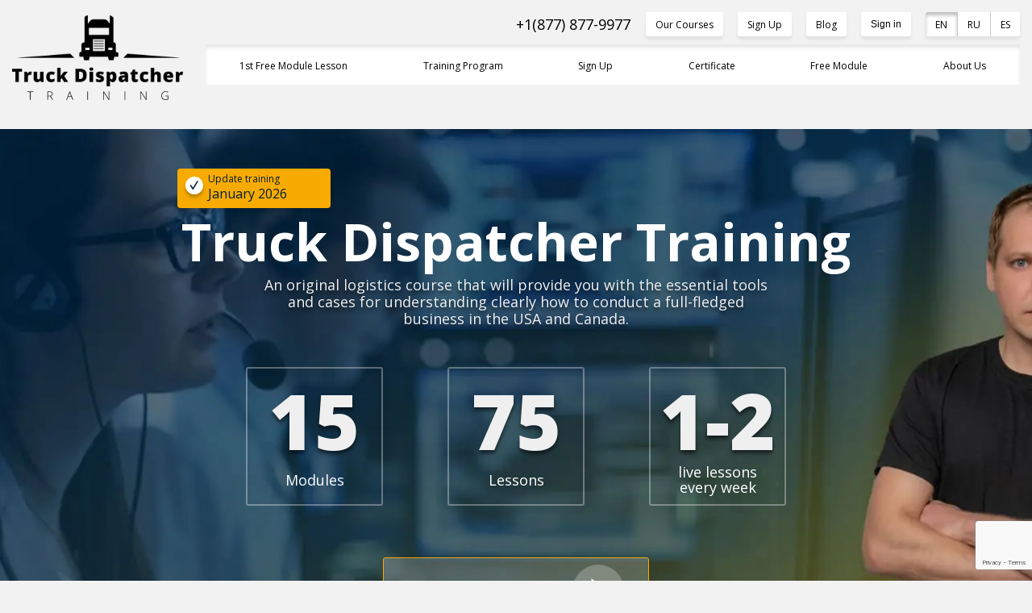

--- FILE ---
content_type: text/html; charset=UTF-8
request_url: https://en.truckdispatchertraining.us/tag/truckdriversusa/
body_size: 61256
content:
<!DOCTYPE html>
<html lang="en_US">
<head>
	<!-- Global site tag (gtag.js) - Google Analytics -->
	<script async src="https://www.googletagmanager.com/gtag/js?id=G-757LTKQKVR"></script>
	<script>
	  window.dataLayer = window.dataLayer || [];
	  function gtag(){dataLayer.push(arguments);}
	  gtag('js', new Date());

	  gtag('config', 'G-757LTKQKVR');
	</script>
	
	<!-- Meta Pixel Code -->
	<script>
	!function(f,b,e,v,n,t,s)
	{if(f.fbq)return;n=f.fbq=function(){n.callMethod?
	n.callMethod.apply(n,arguments):n.queue.push(arguments)};
	if(!f._fbq)f._fbq=n;n.push=n;n.loaded=!0;n.version='2.0';
	n.queue=[];t=b.createElement(e);t.async=!0;
	t.src=v;s=b.getElementsByTagName(e)[0];
	s.parentNode.insertBefore(t,s)}(window, document,'script',
	'https://connect.facebook.net/en_US/fbevents.js');
	fbq('init', '484539526779517');
	fbq('track', 'PageView');
	</script>
	<noscript><img height="1" width="1" style="display:none"
	src="https://www.facebook.com/tr?id=484539526779517&ev=PageView&noscript=1"
	/></noscript>
	<!-- End Meta Pixel Code -->
	<script src="https://cdnjs.cloudflare.com/ajax/libs/jquery/1.11.1/jquery.min.js" integrity="sha512-nhY06wKras39lb9lRO76J4397CH1XpRSLfLJSftTeo3+q2vP7PaebILH9TqH+GRpnOhfAGjuYMVmVTOZJ+682w==" crossorigin="anonymous" referrerpolicy="no-referrer"></script>
	<script src="https://en.truckdispatchertraining.us/wp-content/themes/dispetcher%20training/js/jquery-migrate-1.2.1.min.js"></script>
	
	<meta charset="utf-8" />
	<meta name="viewport" content="width=device-width, initial-scale=1.0">
	<meta name="google-site-verification" content="rRsDWLrjrw21AgyRiEmVCu4FcsLb7Bpk1hJStOyqyPY" />
	<meta name="yandex-verification" content="deb641d8b88479e6" />
	<!--[if lt IE 9]><script src="https://cdnjs.cloudflare.com/ajax/libs/html5shiv/3.7.3/html5shiv.min.js"></script><![endif]-->
	<title> &raquo; #truckdriversusa</title>
	<link href="https://en.truckdispatchertraining.us/wp-content/themes/dispetcher%20training/style.css" rel="stylesheet">
	<!--  alao page-intermodal -->
	<link href="https://en.truckdispatchertraining.us/wp-content/themes/dispetcher%20training/css/page-intermodal.css" rel="stylesheet">
	<link rel="shortcut icon" href="https://en.truckdispatchertraining.us/wp-content/themes/dispetcher%20training/images/favicon.ico" type="image/x-icon">
	
	<link rel="alternate" hreflang="en-us" href="https://en.truckdispatchertraining.us/modern-training-methods-for-freight-dispatchers/" />

		
	
	<meta name='robots' content='max-image-preview:large' />
	<style>img:is([sizes="auto" i], [sizes^="auto," i]) { contain-intrinsic-size: 3000px 1500px }</style>
	<link rel='dns-prefetch' href='//ajax.googleapis.com' />
<link rel='dns-prefetch' href='//cdnjs.cloudflare.com' />
<link rel='dns-prefetch' href='//kenwheeler.github.io' />
<link rel='dns-prefetch' href='//maps.googleapis.com' />
<link rel='dns-prefetch' href='//use.fontawesome.com' />
<link rel="alternate" type="application/rss+xml" title="Truck Dispatcher Training &raquo; #truckdriversusa Tag Feed" href="https://en.truckdispatchertraining.us/tag/truckdriversusa/feed/" />
<script>
window._wpemojiSettings = {"baseUrl":"https:\/\/s.w.org\/images\/core\/emoji\/15.0.3\/72x72\/","ext":".png","svgUrl":"https:\/\/s.w.org\/images\/core\/emoji\/15.0.3\/svg\/","svgExt":".svg","source":{"concatemoji":"https:\/\/en.truckdispatchertraining.us\/wp-includes\/js\/wp-emoji-release.min.js?ver=6.7.4"}};
/*! This file is auto-generated */
!function(i,n){var o,s,e;function c(e){try{var t={supportTests:e,timestamp:(new Date).valueOf()};sessionStorage.setItem(o,JSON.stringify(t))}catch(e){}}function p(e,t,n){e.clearRect(0,0,e.canvas.width,e.canvas.height),e.fillText(t,0,0);var t=new Uint32Array(e.getImageData(0,0,e.canvas.width,e.canvas.height).data),r=(e.clearRect(0,0,e.canvas.width,e.canvas.height),e.fillText(n,0,0),new Uint32Array(e.getImageData(0,0,e.canvas.width,e.canvas.height).data));return t.every(function(e,t){return e===r[t]})}function u(e,t,n){switch(t){case"flag":return n(e,"\ud83c\udff3\ufe0f\u200d\u26a7\ufe0f","\ud83c\udff3\ufe0f\u200b\u26a7\ufe0f")?!1:!n(e,"\ud83c\uddfa\ud83c\uddf3","\ud83c\uddfa\u200b\ud83c\uddf3")&&!n(e,"\ud83c\udff4\udb40\udc67\udb40\udc62\udb40\udc65\udb40\udc6e\udb40\udc67\udb40\udc7f","\ud83c\udff4\u200b\udb40\udc67\u200b\udb40\udc62\u200b\udb40\udc65\u200b\udb40\udc6e\u200b\udb40\udc67\u200b\udb40\udc7f");case"emoji":return!n(e,"\ud83d\udc26\u200d\u2b1b","\ud83d\udc26\u200b\u2b1b")}return!1}function f(e,t,n){var r="undefined"!=typeof WorkerGlobalScope&&self instanceof WorkerGlobalScope?new OffscreenCanvas(300,150):i.createElement("canvas"),a=r.getContext("2d",{willReadFrequently:!0}),o=(a.textBaseline="top",a.font="600 32px Arial",{});return e.forEach(function(e){o[e]=t(a,e,n)}),o}function t(e){var t=i.createElement("script");t.src=e,t.defer=!0,i.head.appendChild(t)}"undefined"!=typeof Promise&&(o="wpEmojiSettingsSupports",s=["flag","emoji"],n.supports={everything:!0,everythingExceptFlag:!0},e=new Promise(function(e){i.addEventListener("DOMContentLoaded",e,{once:!0})}),new Promise(function(t){var n=function(){try{var e=JSON.parse(sessionStorage.getItem(o));if("object"==typeof e&&"number"==typeof e.timestamp&&(new Date).valueOf()<e.timestamp+604800&&"object"==typeof e.supportTests)return e.supportTests}catch(e){}return null}();if(!n){if("undefined"!=typeof Worker&&"undefined"!=typeof OffscreenCanvas&&"undefined"!=typeof URL&&URL.createObjectURL&&"undefined"!=typeof Blob)try{var e="postMessage("+f.toString()+"("+[JSON.stringify(s),u.toString(),p.toString()].join(",")+"));",r=new Blob([e],{type:"text/javascript"}),a=new Worker(URL.createObjectURL(r),{name:"wpTestEmojiSupports"});return void(a.onmessage=function(e){c(n=e.data),a.terminate(),t(n)})}catch(e){}c(n=f(s,u,p))}t(n)}).then(function(e){for(var t in e)n.supports[t]=e[t],n.supports.everything=n.supports.everything&&n.supports[t],"flag"!==t&&(n.supports.everythingExceptFlag=n.supports.everythingExceptFlag&&n.supports[t]);n.supports.everythingExceptFlag=n.supports.everythingExceptFlag&&!n.supports.flag,n.DOMReady=!1,n.readyCallback=function(){n.DOMReady=!0}}).then(function(){return e}).then(function(){var e;n.supports.everything||(n.readyCallback(),(e=n.source||{}).concatemoji?t(e.concatemoji):e.wpemoji&&e.twemoji&&(t(e.twemoji),t(e.wpemoji)))}))}((window,document),window._wpemojiSettings);
</script>

<link rel='stylesheet' id='acfwf-wc-cart-block-integration-css' href='https://en.truckdispatchertraining.us/wp-content/plugins/advanced-coupons-for-woocommerce-free/dist/assets/index-467dde24.css?ver=1738596451' type='text/css' media='all' />
<link rel='stylesheet' id='acfwf-wc-checkout-block-integration-css' href='https://en.truckdispatchertraining.us/wp-content/plugins/advanced-coupons-for-woocommerce-free/dist/assets/index-2a7d8588.css?ver=1738596451' type='text/css' media='all' />
<style id='wp-emoji-styles-inline-css' type='text/css'>

	img.wp-smiley, img.emoji {
		display: inline !important;
		border: none !important;
		box-shadow: none !important;
		height: 1em !important;
		width: 1em !important;
		margin: 0 0.07em !important;
		vertical-align: -0.1em !important;
		background: none !important;
		padding: 0 !important;
	}
</style>
<link rel='stylesheet' id='wp-block-library-css' href='https://en.truckdispatchertraining.us/wp-includes/css/dist/block-library/style.min.css?ver=6.7.4' type='text/css' media='all' />
<link rel='stylesheet' id='acfw-blocks-frontend-css' href='https://en.truckdispatchertraining.us/wp-content/plugins/advanced-coupons-for-woocommerce-free/css/acfw-blocks-frontend.css?ver=4.6.5' type='text/css' media='all' />
<style id='classic-theme-styles-inline-css' type='text/css'>
/*! This file is auto-generated */
.wp-block-button__link{color:#fff;background-color:#32373c;border-radius:9999px;box-shadow:none;text-decoration:none;padding:calc(.667em + 2px) calc(1.333em + 2px);font-size:1.125em}.wp-block-file__button{background:#32373c;color:#fff;text-decoration:none}
</style>
<style id='global-styles-inline-css' type='text/css'>
:root{--wp--preset--aspect-ratio--square: 1;--wp--preset--aspect-ratio--4-3: 4/3;--wp--preset--aspect-ratio--3-4: 3/4;--wp--preset--aspect-ratio--3-2: 3/2;--wp--preset--aspect-ratio--2-3: 2/3;--wp--preset--aspect-ratio--16-9: 16/9;--wp--preset--aspect-ratio--9-16: 9/16;--wp--preset--color--black: #000000;--wp--preset--color--cyan-bluish-gray: #abb8c3;--wp--preset--color--white: #ffffff;--wp--preset--color--pale-pink: #f78da7;--wp--preset--color--vivid-red: #cf2e2e;--wp--preset--color--luminous-vivid-orange: #ff6900;--wp--preset--color--luminous-vivid-amber: #fcb900;--wp--preset--color--light-green-cyan: #7bdcb5;--wp--preset--color--vivid-green-cyan: #00d084;--wp--preset--color--pale-cyan-blue: #8ed1fc;--wp--preset--color--vivid-cyan-blue: #0693e3;--wp--preset--color--vivid-purple: #9b51e0;--wp--preset--gradient--vivid-cyan-blue-to-vivid-purple: linear-gradient(135deg,rgba(6,147,227,1) 0%,rgb(155,81,224) 100%);--wp--preset--gradient--light-green-cyan-to-vivid-green-cyan: linear-gradient(135deg,rgb(122,220,180) 0%,rgb(0,208,130) 100%);--wp--preset--gradient--luminous-vivid-amber-to-luminous-vivid-orange: linear-gradient(135deg,rgba(252,185,0,1) 0%,rgba(255,105,0,1) 100%);--wp--preset--gradient--luminous-vivid-orange-to-vivid-red: linear-gradient(135deg,rgba(255,105,0,1) 0%,rgb(207,46,46) 100%);--wp--preset--gradient--very-light-gray-to-cyan-bluish-gray: linear-gradient(135deg,rgb(238,238,238) 0%,rgb(169,184,195) 100%);--wp--preset--gradient--cool-to-warm-spectrum: linear-gradient(135deg,rgb(74,234,220) 0%,rgb(151,120,209) 20%,rgb(207,42,186) 40%,rgb(238,44,130) 60%,rgb(251,105,98) 80%,rgb(254,248,76) 100%);--wp--preset--gradient--blush-light-purple: linear-gradient(135deg,rgb(255,206,236) 0%,rgb(152,150,240) 100%);--wp--preset--gradient--blush-bordeaux: linear-gradient(135deg,rgb(254,205,165) 0%,rgb(254,45,45) 50%,rgb(107,0,62) 100%);--wp--preset--gradient--luminous-dusk: linear-gradient(135deg,rgb(255,203,112) 0%,rgb(199,81,192) 50%,rgb(65,88,208) 100%);--wp--preset--gradient--pale-ocean: linear-gradient(135deg,rgb(255,245,203) 0%,rgb(182,227,212) 50%,rgb(51,167,181) 100%);--wp--preset--gradient--electric-grass: linear-gradient(135deg,rgb(202,248,128) 0%,rgb(113,206,126) 100%);--wp--preset--gradient--midnight: linear-gradient(135deg,rgb(2,3,129) 0%,rgb(40,116,252) 100%);--wp--preset--font-size--small: 13px;--wp--preset--font-size--medium: 20px;--wp--preset--font-size--large: 36px;--wp--preset--font-size--x-large: 42px;--wp--preset--font-family--inter: "Inter", sans-serif;--wp--preset--font-family--cardo: Cardo;--wp--preset--spacing--20: 0.44rem;--wp--preset--spacing--30: 0.67rem;--wp--preset--spacing--40: 1rem;--wp--preset--spacing--50: 1.5rem;--wp--preset--spacing--60: 2.25rem;--wp--preset--spacing--70: 3.38rem;--wp--preset--spacing--80: 5.06rem;--wp--preset--shadow--natural: 6px 6px 9px rgba(0, 0, 0, 0.2);--wp--preset--shadow--deep: 12px 12px 50px rgba(0, 0, 0, 0.4);--wp--preset--shadow--sharp: 6px 6px 0px rgba(0, 0, 0, 0.2);--wp--preset--shadow--outlined: 6px 6px 0px -3px rgba(255, 255, 255, 1), 6px 6px rgba(0, 0, 0, 1);--wp--preset--shadow--crisp: 6px 6px 0px rgba(0, 0, 0, 1);}:where(.is-layout-flex){gap: 0.5em;}:where(.is-layout-grid){gap: 0.5em;}body .is-layout-flex{display: flex;}.is-layout-flex{flex-wrap: wrap;align-items: center;}.is-layout-flex > :is(*, div){margin: 0;}body .is-layout-grid{display: grid;}.is-layout-grid > :is(*, div){margin: 0;}:where(.wp-block-columns.is-layout-flex){gap: 2em;}:where(.wp-block-columns.is-layout-grid){gap: 2em;}:where(.wp-block-post-template.is-layout-flex){gap: 1.25em;}:where(.wp-block-post-template.is-layout-grid){gap: 1.25em;}.has-black-color{color: var(--wp--preset--color--black) !important;}.has-cyan-bluish-gray-color{color: var(--wp--preset--color--cyan-bluish-gray) !important;}.has-white-color{color: var(--wp--preset--color--white) !important;}.has-pale-pink-color{color: var(--wp--preset--color--pale-pink) !important;}.has-vivid-red-color{color: var(--wp--preset--color--vivid-red) !important;}.has-luminous-vivid-orange-color{color: var(--wp--preset--color--luminous-vivid-orange) !important;}.has-luminous-vivid-amber-color{color: var(--wp--preset--color--luminous-vivid-amber) !important;}.has-light-green-cyan-color{color: var(--wp--preset--color--light-green-cyan) !important;}.has-vivid-green-cyan-color{color: var(--wp--preset--color--vivid-green-cyan) !important;}.has-pale-cyan-blue-color{color: var(--wp--preset--color--pale-cyan-blue) !important;}.has-vivid-cyan-blue-color{color: var(--wp--preset--color--vivid-cyan-blue) !important;}.has-vivid-purple-color{color: var(--wp--preset--color--vivid-purple) !important;}.has-black-background-color{background-color: var(--wp--preset--color--black) !important;}.has-cyan-bluish-gray-background-color{background-color: var(--wp--preset--color--cyan-bluish-gray) !important;}.has-white-background-color{background-color: var(--wp--preset--color--white) !important;}.has-pale-pink-background-color{background-color: var(--wp--preset--color--pale-pink) !important;}.has-vivid-red-background-color{background-color: var(--wp--preset--color--vivid-red) !important;}.has-luminous-vivid-orange-background-color{background-color: var(--wp--preset--color--luminous-vivid-orange) !important;}.has-luminous-vivid-amber-background-color{background-color: var(--wp--preset--color--luminous-vivid-amber) !important;}.has-light-green-cyan-background-color{background-color: var(--wp--preset--color--light-green-cyan) !important;}.has-vivid-green-cyan-background-color{background-color: var(--wp--preset--color--vivid-green-cyan) !important;}.has-pale-cyan-blue-background-color{background-color: var(--wp--preset--color--pale-cyan-blue) !important;}.has-vivid-cyan-blue-background-color{background-color: var(--wp--preset--color--vivid-cyan-blue) !important;}.has-vivid-purple-background-color{background-color: var(--wp--preset--color--vivid-purple) !important;}.has-black-border-color{border-color: var(--wp--preset--color--black) !important;}.has-cyan-bluish-gray-border-color{border-color: var(--wp--preset--color--cyan-bluish-gray) !important;}.has-white-border-color{border-color: var(--wp--preset--color--white) !important;}.has-pale-pink-border-color{border-color: var(--wp--preset--color--pale-pink) !important;}.has-vivid-red-border-color{border-color: var(--wp--preset--color--vivid-red) !important;}.has-luminous-vivid-orange-border-color{border-color: var(--wp--preset--color--luminous-vivid-orange) !important;}.has-luminous-vivid-amber-border-color{border-color: var(--wp--preset--color--luminous-vivid-amber) !important;}.has-light-green-cyan-border-color{border-color: var(--wp--preset--color--light-green-cyan) !important;}.has-vivid-green-cyan-border-color{border-color: var(--wp--preset--color--vivid-green-cyan) !important;}.has-pale-cyan-blue-border-color{border-color: var(--wp--preset--color--pale-cyan-blue) !important;}.has-vivid-cyan-blue-border-color{border-color: var(--wp--preset--color--vivid-cyan-blue) !important;}.has-vivid-purple-border-color{border-color: var(--wp--preset--color--vivid-purple) !important;}.has-vivid-cyan-blue-to-vivid-purple-gradient-background{background: var(--wp--preset--gradient--vivid-cyan-blue-to-vivid-purple) !important;}.has-light-green-cyan-to-vivid-green-cyan-gradient-background{background: var(--wp--preset--gradient--light-green-cyan-to-vivid-green-cyan) !important;}.has-luminous-vivid-amber-to-luminous-vivid-orange-gradient-background{background: var(--wp--preset--gradient--luminous-vivid-amber-to-luminous-vivid-orange) !important;}.has-luminous-vivid-orange-to-vivid-red-gradient-background{background: var(--wp--preset--gradient--luminous-vivid-orange-to-vivid-red) !important;}.has-very-light-gray-to-cyan-bluish-gray-gradient-background{background: var(--wp--preset--gradient--very-light-gray-to-cyan-bluish-gray) !important;}.has-cool-to-warm-spectrum-gradient-background{background: var(--wp--preset--gradient--cool-to-warm-spectrum) !important;}.has-blush-light-purple-gradient-background{background: var(--wp--preset--gradient--blush-light-purple) !important;}.has-blush-bordeaux-gradient-background{background: var(--wp--preset--gradient--blush-bordeaux) !important;}.has-luminous-dusk-gradient-background{background: var(--wp--preset--gradient--luminous-dusk) !important;}.has-pale-ocean-gradient-background{background: var(--wp--preset--gradient--pale-ocean) !important;}.has-electric-grass-gradient-background{background: var(--wp--preset--gradient--electric-grass) !important;}.has-midnight-gradient-background{background: var(--wp--preset--gradient--midnight) !important;}.has-small-font-size{font-size: var(--wp--preset--font-size--small) !important;}.has-medium-font-size{font-size: var(--wp--preset--font-size--medium) !important;}.has-large-font-size{font-size: var(--wp--preset--font-size--large) !important;}.has-x-large-font-size{font-size: var(--wp--preset--font-size--x-large) !important;}
:where(.wp-block-post-template.is-layout-flex){gap: 1.25em;}:where(.wp-block-post-template.is-layout-grid){gap: 1.25em;}
:where(.wp-block-columns.is-layout-flex){gap: 2em;}:where(.wp-block-columns.is-layout-grid){gap: 2em;}
:root :where(.wp-block-pullquote){font-size: 1.5em;line-height: 1.6;}
</style>
<link rel='stylesheet' id='contact-form-7-css' href='https://en.truckdispatchertraining.us/wp-content/plugins/contact-form-7/includes/css/styles.css?ver=6.0.3' type='text/css' media='all' />
<link rel='stylesheet' id='woocommerce-layout-css' href='https://en.truckdispatchertraining.us/wp-content/plugins/woocommerce/assets/css/woocommerce-layout.css?ver=9.6.3' type='text/css' media='all' />
<link rel='stylesheet' id='woocommerce-smallscreen-css' href='https://en.truckdispatchertraining.us/wp-content/plugins/woocommerce/assets/css/woocommerce-smallscreen.css?ver=9.6.3' type='text/css' media='only screen and (max-width: 768px)' />
<link rel='stylesheet' id='woocommerce-general-css' href='https://en.truckdispatchertraining.us/wp-content/plugins/woocommerce/assets/css/woocommerce.css?ver=9.6.3' type='text/css' media='all' />
<style id='woocommerce-inline-inline-css' type='text/css'>
.woocommerce form .form-row .required { visibility: visible; }
</style>
<link rel='stylesheet' id='wpProQuiz_front_style-css' href='https://en.truckdispatchertraining.us/wp-content/plugins/wp-pro-quiz/css/wpProQuiz_front.min.css?ver=0.37' type='text/css' media='all' />
<link rel='stylesheet' id='wpcf7-redirect-script-frontend-css' href='https://en.truckdispatchertraining.us/wp-content/plugins/wpcf7-redirect/build/css/wpcf7-redirect-frontend.min.css?ver=1.1' type='text/css' media='all' />
<link rel='stylesheet' id='brands-styles-css' href='https://en.truckdispatchertraining.us/wp-content/plugins/woocommerce/assets/css/brands.css?ver=9.6.3' type='text/css' media='all' />
<link rel='stylesheet' id='cources-css' href='https://en.truckdispatchertraining.us/wp-content/themes/dispetcher%20training/cources.css?ver=1672750596' type='text/css' media='all' />
<link rel='stylesheet' id='style-new-css' href='https://en.truckdispatchertraining.us/wp-content/themes/dispetcher%20training/css/style-new.css?ver=1672750638' type='text/css' media='all' />
<link rel='stylesheet' id='fancybox.css-css' href='https://en.truckdispatchertraining.us/wp-content/themes/dispetcher%20training/css/jquery.fancybox.min.css?ver=6.7.4' type='text/css' media='all' />
<link rel='stylesheet' id='microtip.css-css' href='https://en.truckdispatchertraining.us/wp-content/themes/dispetcher%20training/css/microtip.css?ver=6.7.4' type='text/css' media='all' />
<link rel='stylesheet' id='swiper-css' href='https://cdnjs.cloudflare.com/ajax/libs/Swiper/8.1.0/swiper-bundle.min.css?ver=6.7.4' type='text/css' media='all' />
<link rel='stylesheet' id='jqueryui-css' href='https://en.truckdispatchertraining.us/wp-content/themes/dispetcher%20training/js/jqueryUI/jquery-ui.min.css?ver=6.7.4' type='text/css' media='all' />
<link rel='stylesheet' id='jqueryui-theme-css' href='https://en.truckdispatchertraining.us/wp-content/themes/dispetcher%20training/js/jqueryUI/jquery-ui.theme.min.css?ver=6.7.4' type='text/css' media='all' />
<link rel='stylesheet' id='common-style-css' href='https://en.truckdispatchertraining.us/wp-content/themes/dispetcher%20training/css/common.css?ver=6.7.4' type='text/css' media='all' />
<link rel='stylesheet' id='common-main-css' href='https://en.truckdispatchertraining.us/wp-content/themes/dispetcher%20training/css/main.css?ver=6.7.4' type='text/css' media='all' />
<link rel='stylesheet' id='owl-carousel-css' href='https://cdnjs.cloudflare.com/ajax/libs/OwlCarousel2/2.3.4/assets/owl.carousel.min.css?ver=6.7.4' type='text/css' media='all' />
<link rel='stylesheet' id='owl-carousel-theme-css' href='https://cdnjs.cloudflare.com/ajax/libs/OwlCarousel2/2.3.4/assets/owl.theme.default.min.css?ver=6.7.4' type='text/css' media='all' />
<link rel='stylesheet' id='ayecode-ui-css' href='https://en.truckdispatchertraining.us/wp-content/plugins/invoicing/vendor/ayecode/wp-ayecode-ui/assets-v5/css/ayecode-ui-compatibility.css?ver=0.2.31' type='text/css' media='all' />
<style id='ayecode-ui-inline-css' type='text/css'>
body.modal-open #wpadminbar{z-index:999}.embed-responsive-16by9 .fluid-width-video-wrapper{padding:0!important;position:initial}
</style>
<link rel='stylesheet' id='font-awesome-css' href='https://use.fontawesome.com/releases/v7.1.0/css/all.css?wpfas=true' type='text/css' media='all' />
<script src="https://ajax.googleapis.com/ajax/libs/jquery/3.3.1/jquery.min.js?ver=6.7.4" id="jquery-js"></script>
<script src="https://en.truckdispatchertraining.us/wp-content/plugins/invoicing/vendor/ayecode/wp-ayecode-ui/assets-v5/js/bootstrap.bundle.min.js?ver=0.2.31" id="bootstrap-js-bundle-js"></script>
<script id="bootstrap-js-bundle-js-after">
function aui_init_greedy_nav(){jQuery('nav.greedy').each(function(i,obj){if(jQuery(this).hasClass("being-greedy")){return true}jQuery(this).addClass('navbar-expand');var $vlinks='';var $dDownClass='';var ddItemClass='greedy-nav-item';if(jQuery(this).find('.navbar-nav').length){if(jQuery(this).find('.navbar-nav').hasClass("being-greedy")){return true}$vlinks=jQuery(this).find('.navbar-nav').addClass("being-greedy w-100").removeClass('overflow-hidden')}else if(jQuery(this).find('.nav').length){if(jQuery(this).find('.nav').hasClass("being-greedy")){return true}$vlinks=jQuery(this).find('.nav').addClass("being-greedy w-100").removeClass('overflow-hidden');$dDownClass=' mt-0 p-0 zi-5 ';ddItemClass+=' mt-0 me-0'}else{return false}jQuery($vlinks).append('<li class="nav-item list-unstyled ml-auto greedy-btn d-none dropdown"><a href="javascript:void(0)" data-bs-toggle="collapse" class="nav-link greedy-nav-link"><i class="fas fa-ellipsis-h"></i> <span class="greedy-count badge bg-dark rounded-pill"></span></a><ul class="greedy-links dropdown-menu dropdown-menu-end '+$dDownClass+'"></ul></li>');var $hlinks=jQuery(this).find('.greedy-links');var $btn=jQuery(this).find('.greedy-btn');var numOfItems=0;var totalSpace=0;var closingTime=1000;var breakWidths=[];$vlinks.children().outerWidth(function(i,w){totalSpace+=w;numOfItems+=1;breakWidths.push(totalSpace)});var availableSpace,numOfVisibleItems,requiredSpace,buttonSpace,timer;function check(){buttonSpace=$btn.width();availableSpace=$vlinks.width()-10;numOfVisibleItems=$vlinks.children().length;requiredSpace=breakWidths[numOfVisibleItems-1];if(numOfVisibleItems>1&&requiredSpace>availableSpace){var $li=$vlinks.children().last().prev();$li.addClass(ddItemClass);if(!jQuery($hlinks).children().length){$li.find('.nav-link').addClass('rounded-0 rounded-bottom')}else{jQuery($hlinks).find('.nav-link').removeClass('rounded-top');$li.find('.nav-link').addClass('rounded-0 rounded-top')}$li.prependTo($hlinks);numOfVisibleItems-=1;check()}else if(availableSpace>breakWidths[numOfVisibleItems]){$hlinks.children().first().insertBefore($btn);numOfVisibleItems+=1;check()}jQuery($btn).find(".greedy-count").html(numOfItems-numOfVisibleItems);if(numOfVisibleItems===numOfItems){$btn.addClass('d-none')}else $btn.removeClass('d-none')}jQuery(window).on("resize",function(){check()});check()})}function aui_select2_locale(){var aui_select2_params={"i18n_select_state_text":"Select an option\u2026","i18n_no_matches":"No matches found","i18n_ajax_error":"Loading failed","i18n_input_too_short_1":"Please enter 1 or more characters","i18n_input_too_short_n":"Please enter %item% or more characters","i18n_input_too_long_1":"Please delete 1 character","i18n_input_too_long_n":"Please delete %item% characters","i18n_selection_too_long_1":"You can only select 1 item","i18n_selection_too_long_n":"You can only select %item% items","i18n_load_more":"Loading more results\u2026","i18n_searching":"Searching\u2026"};return{theme:"bootstrap-5",width:jQuery(this).data('width')?jQuery(this).data('width'):jQuery(this).hasClass('w-100')?'100%':'style',placeholder:jQuery(this).data('placeholder'),language:{errorLoading:function(){return aui_select2_params.i18n_searching},inputTooLong:function(args){var overChars=args.input.length-args.maximum;if(1===overChars){return aui_select2_params.i18n_input_too_long_1}return aui_select2_params.i18n_input_too_long_n.replace('%item%',overChars)},inputTooShort:function(args){var remainingChars=args.minimum-args.input.length;if(1===remainingChars){return aui_select2_params.i18n_input_too_short_1}return aui_select2_params.i18n_input_too_short_n.replace('%item%',remainingChars)},loadingMore:function(){return aui_select2_params.i18n_load_more},maximumSelected:function(args){if(args.maximum===1){return aui_select2_params.i18n_selection_too_long_1}return aui_select2_params.i18n_selection_too_long_n.replace('%item%',args.maximum)},noResults:function(){return aui_select2_params.i18n_no_matches},searching:function(){return aui_select2_params.i18n_searching}}}}function aui_init_select2(){var select2_args=jQuery.extend({},aui_select2_locale());jQuery("select.aui-select2").each(function(){if(!jQuery(this).hasClass("select2-hidden-accessible")){jQuery(this).select2(select2_args)}})}function aui_time_ago(selector){var aui_timeago_params={"prefix_ago":"","suffix_ago":" ago","prefix_after":"after ","suffix_after":"","seconds":"less than a minute","minute":"about a minute","minutes":"%d minutes","hour":"about an hour","hours":"about %d hours","day":"a day","days":"%d days","month":"about a month","months":"%d months","year":"about a year","years":"%d years"};var templates={prefix:aui_timeago_params.prefix_ago,suffix:aui_timeago_params.suffix_ago,seconds:aui_timeago_params.seconds,minute:aui_timeago_params.minute,minutes:aui_timeago_params.minutes,hour:aui_timeago_params.hour,hours:aui_timeago_params.hours,day:aui_timeago_params.day,days:aui_timeago_params.days,month:aui_timeago_params.month,months:aui_timeago_params.months,year:aui_timeago_params.year,years:aui_timeago_params.years};var template=function(t,n){return templates[t]&&templates[t].replace(/%d/i,Math.abs(Math.round(n)))};var timer=function(time){if(!time)return;time=time.replace(/\.\d+/,"");time=time.replace(/-/,"/").replace(/-/,"/");time=time.replace(/T/," ").replace(/Z/," UTC");time=time.replace(/([\+\-]\d\d)\:?(\d\d)/," $1$2");time=new Date(time*1000||time);var now=new Date();var seconds=((now.getTime()-time)*.001)>>0;var minutes=seconds/60;var hours=minutes/60;var days=hours/24;var years=days/365;return templates.prefix+(seconds<45&&template('seconds',seconds)||seconds<90&&template('minute',1)||minutes<45&&template('minutes',minutes)||minutes<90&&template('hour',1)||hours<24&&template('hours',hours)||hours<42&&template('day',1)||days<30&&template('days',days)||days<45&&template('month',1)||days<365&&template('months',days/30)||years<1.5&&template('year',1)||template('years',years))+templates.suffix};var elements=document.getElementsByClassName(selector);if(selector&&elements&&elements.length){for(var i in elements){var $el=elements[i];if(typeof $el==='object'){$el.innerHTML='<i class="far fa-clock"></i> '+timer($el.getAttribute('title')||$el.getAttribute('datetime'))}}}setTimeout(function(){aui_time_ago(selector)},60000)}function aui_init_tooltips(){jQuery('[data-bs-toggle="tooltip"]').tooltip();jQuery('[data-bs-toggle="popover"]').popover();jQuery('[data-bs-toggle="popover-html"]').popover({html:true,sanitize:false});jQuery('[data-bs-toggle="popover"],[data-bs-toggle="popover-html"]').on('inserted.bs.popover',function(){jQuery('body > .popover').wrapAll("<div class='bsui' />")})}$aui_doing_init_flatpickr=false;function aui_init_flatpickr(){if(typeof jQuery.fn.flatpickr==="function"&&!$aui_doing_init_flatpickr){$aui_doing_init_flatpickr=true;try{flatpickr.localize({weekdays:{shorthand:['Sun','Mon','Tue','Wed','Thu','Fri','Sat'],longhand:['Sun','Mon','Tue','Wed','Thu','Fri','Sat'],},months:{shorthand:['Jan','Feb','Mar','Apr','May','Jun','Jul','Aug','Sep','Oct','Nov','Dec'],longhand:['January','February','March','April','May','June','July','August','September','October','November','December'],},daysInMonth:[31,28,31,30,31,30,31,31,30,31,30,31],firstDayOfWeek:0,ordinal:function(nth){var s=nth%100;if(s>3&&s<21)return"th";switch(s%10){case 1:return"st";case 2:return"nd";case 3:return"rd";default:return"th"}},rangeSeparator:' to ',weekAbbreviation:'Wk',scrollTitle:'Scroll to increment',toggleTitle:'Click to toggle',amPM:['AM','PM'],yearAriaLabel:'Year',hourAriaLabel:'Hour',minuteAriaLabel:'Minute',time_24hr:false})}catch(err){console.log(err.message)}jQuery('input[data-aui-init="flatpickr"]:not(.flatpickr-input)').flatpickr()}$aui_doing_init_flatpickr=false}$aui_doing_init_iconpicker=false;function aui_init_iconpicker(){if(typeof jQuery.fn.iconpicker==="function"&&!$aui_doing_init_iconpicker){$aui_doing_init_iconpicker=true;jQuery('input[data-aui-init="iconpicker"]:not(.iconpicker-input)').iconpicker()}$aui_doing_init_iconpicker=false}function aui_modal_iframe($title,$url,$footer,$dismissible,$class,$dialog_class,$body_class,responsive){if(!$body_class){$body_class='p-0'}var wClass='text-center position-absolute w-100 text-dark overlay overlay-white p-0 m-0 d-flex justify-content-center align-items-center';var wStyle='';var sStyle='';var $body="",sClass="w-100 p-0 m-0";if(responsive){$body+='<div class="embed-responsive embed-responsive-16by9 ratio ratio-16x9">';wClass+=' h-100';sClass+=' embed-responsive-item'}else{wClass+=' vh-100';sClass+=' vh-100';wStyle+=' height: 90vh !important;';sStyle+=' height: 90vh !important;'}$body+='<div class="ac-preview-loading '+wClass+'" style="left:0;top:0;'+wStyle+'"><div class="spinner-border" role="status"></div></div>';$body+='<iframe id="embedModal-iframe" class="'+sClass+'" style="'+sStyle+'" src="" width="100%" height="100%" frameborder="0" allowtransparency="true"></iframe>';if(responsive){$body+='</div>'}$m=aui_modal($title,$body,$footer,$dismissible,$class,$dialog_class,$body_class);const auiModal=document.getElementById('aui-modal');auiModal.addEventListener('shown.bs.modal',function(e){iFrame=jQuery('#embedModal-iframe');jQuery('.ac-preview-loading').addClass('d-flex');iFrame.attr({src:$url});iFrame.load(function(){jQuery('.ac-preview-loading').removeClass('d-flex').addClass('d-none')})});return $m}function aui_modal($title,$body,$footer,$dismissible,$class,$dialog_class,$body_class){if(!$class){$class=''}if(!$dialog_class){$dialog_class=''}if(!$body){$body='<div class="text-center"><div class="spinner-border" role="status"></div></div>'}jQuery('.aui-modal').remove();jQuery('.modal-backdrop').remove();jQuery('body').css({overflow:'','padding-right':''});var $modal='';$modal+='<div id="aui-modal" class="modal aui-modal fade shadow bsui '+$class+'" tabindex="-1">'+'<div class="modal-dialog modal-dialog-centered '+$dialog_class+'">'+'<div class="modal-content border-0 shadow">';if($title){$modal+='<div class="modal-header">'+'<h5 class="modal-title">'+$title+'</h5>';if($dismissible){$modal+='<button type="button" class="btn-close" data-bs-dismiss="modal" aria-label="Close">'+'</button>'}$modal+='</div>'}$modal+='<div class="modal-body '+$body_class+'">'+$body+'</div>';if($footer){$modal+='<div class="modal-footer">'+$footer+'</div>'}$modal+='</div>'+'</div>'+'</div>';jQuery('body').append($modal);const ayeModal=new bootstrap.Modal('.aui-modal',{});ayeModal.show()}function aui_conditional_fields(form){jQuery(form).find(".aui-conditional-field").each(function(){var $element_require=jQuery(this).data('element-require');if($element_require){$element_require=$element_require.replace("&#039;","'");$element_require=$element_require.replace("&quot;",'"');if(aui_check_form_condition($element_require,form)){jQuery(this).removeClass('d-none')}else{jQuery(this).addClass('d-none')}}})}function aui_check_form_condition(condition,form){if(form){condition=condition.replace(/\(form\)/g,"('"+form+"')")}return new Function("return "+condition+";")()}jQuery.fn.aui_isOnScreen=function(){var win=jQuery(window);var viewport={top:win.scrollTop(),left:win.scrollLeft()};viewport.right=viewport.left+win.width();viewport.bottom=viewport.top+win.height();var bounds=this.offset();bounds.right=bounds.left+this.outerWidth();bounds.bottom=bounds.top+this.outerHeight();return(!(viewport.right<bounds.left||viewport.left>bounds.right||viewport.bottom<bounds.top||viewport.top>bounds.bottom))};function aui_carousel_maybe_show_multiple_items($carousel){var $items={};var $item_count=0;if(!jQuery($carousel).find('.carousel-inner-original').length){jQuery($carousel).append('<div class="carousel-inner-original d-none">'+jQuery($carousel).find('.carousel-inner').html().replaceAll('carousel-item','not-carousel-item')+'</div>')}jQuery($carousel).find('.carousel-inner-original .not-carousel-item').each(function(){$items[$item_count]=jQuery(this).html();$item_count++});if(!$item_count){return}if(jQuery(window).width()<=576){if(jQuery($carousel).find('.carousel-inner').hasClass('aui-multiple-items')&&jQuery($carousel).find('.carousel-inner-original').length){jQuery($carousel).find('.carousel-inner').removeClass('aui-multiple-items').html(jQuery($carousel).find('.carousel-inner-original').html().replaceAll('not-carousel-item','carousel-item'));jQuery($carousel).find(".carousel-indicators li").removeClass("d-none")}}else{var $md_count=jQuery($carousel).data('limit_show');var $md_cols_count=jQuery($carousel).data('cols_show');var $new_items='';var $new_items_count=0;var $new_item_count=0;var $closed=true;Object.keys($items).forEach(function(key,index){if(index!=0&&Number.isInteger(index/$md_count)){$new_items+='</div></div>';$closed=true}if(index==0||Number.isInteger(index/$md_count)){$row_cols_class=$md_cols_count?' g-lg-4 g-3 row-cols-1 row-cols-lg-'+$md_cols_count:'';$active=index==0?'active':'';$new_items+='<div class="carousel-item '+$active+'"><div class="row'+$row_cols_class+' ">';$closed=false;$new_items_count++;$new_item_count=0}$new_items+='<div class="col ">'+$items[index]+'</div>';$new_item_count++});if(!$closed){if($md_count-$new_item_count>0){$placeholder_count=$md_count-$new_item_count;while($placeholder_count>0){$new_items+='<div class="col "></div>';$placeholder_count--}}$new_items+='</div></div>'}jQuery($carousel).find('.carousel-inner').addClass('aui-multiple-items').html($new_items);jQuery($carousel).find('.carousel-item.active img').each(function(){if(real_srcset=jQuery(this).attr("data-srcset")){if(!jQuery(this).attr("srcset"))jQuery(this).attr("srcset",real_srcset)}if(real_src=jQuery(this).attr("data-src")){if(!jQuery(this).attr("srcset"))jQuery(this).attr("src",real_src)}});$hide_count=$new_items_count-1;jQuery($carousel).find(".carousel-indicators li:gt("+$hide_count+")").addClass("d-none")}jQuery(window).trigger("aui_carousel_multiple")}function aui_init_carousel_multiple_items(){jQuery(window).on("resize",function(){jQuery('.carousel-multiple-items').each(function(){aui_carousel_maybe_show_multiple_items(this)})});jQuery('.carousel-multiple-items').each(function(){aui_carousel_maybe_show_multiple_items(this)})}function init_nav_sub_menus(){jQuery('.navbar-multi-sub-menus').each(function(i,obj){if(jQuery(this).hasClass("has-sub-sub-menus")){return true}jQuery(this).addClass('has-sub-sub-menus');jQuery(this).find('.dropdown-menu a.dropdown-toggle').on('click',function(e){var $el=jQuery(this);$el.toggleClass('active-dropdown');var $parent=jQuery(this).offsetParent(".dropdown-menu");if(!jQuery(this).next().hasClass('show')){jQuery(this).parents('.dropdown-menu').first().find('.show').removeClass("show")}var $subMenu=jQuery(this).next(".dropdown-menu");$subMenu.toggleClass('show');jQuery(this).parent("li").toggleClass('show');jQuery(this).parents('li.nav-item.dropdown.show').on('hidden.bs.dropdown',function(e){jQuery('.dropdown-menu .show').removeClass("show");$el.removeClass('active-dropdown')});if(!$parent.parent().hasClass('navbar-nav')){$el.next().addClass('position-relative border-top border-bottom')}return false})})}function aui_lightbox_embed($link,ele){ele.preventDefault();jQuery('.aui-carousel-modal').remove();var $modal='<div class="modal fade aui-carousel-modal bsui" id="aui-carousel-modal" tabindex="-1" role="dialog" aria-labelledby="aui-modal-title" aria-hidden="true"><div class="modal-dialog modal-dialog-centered modal-xl mw-100"><div class="modal-content bg-transparent border-0 shadow-none"><div class="modal-header"><h5 class="modal-title" id="aui-modal-title"></h5></div><div class="modal-body text-center"><i class="fas fa-circle-notch fa-spin fa-3x"></i></div></div></div></div>';jQuery('body').append($modal);const ayeModal=new bootstrap.Modal('.aui-carousel-modal',{});const myModalEl=document.getElementById('aui-carousel-modal');myModalEl.addEventListener('hidden.bs.modal',event=>{jQuery(".aui-carousel-modal iframe").attr('src','')});$container=jQuery($link).closest('.aui-gallery');$clicked_href=jQuery($link).attr('href');$images=[];$container.find('.aui-lightbox-image, .aui-lightbox-iframe').each(function(){var a=this;var href=jQuery(a).attr('href');if(href){$images.push(href)}});if($images.length){var $carousel='<div id="aui-embed-slider-modal" class="carousel slide" >';if($images.length>1){$i=0;$carousel+='<ol class="carousel-indicators position-fixed">';$container.find('.aui-lightbox-image, .aui-lightbox-iframe').each(function(){$active=$clicked_href==jQuery(this).attr('href')?'active':'';$carousel+='<li data-bs-target="#aui-embed-slider-modal" data-bs-slide-to="'+$i+'" class="'+$active+'"></li>';$i++});$carousel+='</ol>'}$i=0;$rtl_class='justify-content-start';$carousel+='<div class="carousel-inner d-flex align-items-center '+$rtl_class+'">';$container.find('.aui-lightbox-image').each(function(){var a=this;var href=jQuery(a).attr('href');$active=$clicked_href==jQuery(this).attr('href')?'active':'';$carousel+='<div class="carousel-item '+$active+'"><div>';var css_height=window.innerWidth>window.innerHeight?'90vh':'auto';var srcset=jQuery(a).find('img').attr('srcset');var sizes='';if(srcset){var sources=srcset.split(',').map(s=>{var parts=s.trim().split(' ');return{width:parseInt(parts[1].replace('w','')),descriptor:parts[1].replace('w','px')}}).sort((a,b)=>b.width-a.width);sizes=sources.map((source,index,array)=>{if(index===0){return `${source.descriptor}`}else{return `(max-width:${source.width-1}px)${array[index-1].descriptor}`}}).reverse().join(', ')}var img=href?jQuery(a).find('img').clone().attr('src',href).attr('sizes',sizes).removeClass().addClass('mx-auto d-block w-auto rounded').css({'max-height':css_height,'max-width':'98%'}).get(0).outerHTML:jQuery(a).find('img').clone().removeClass().addClass('mx-auto d-block w-auto rounded').css({'max-height':css_height,'max-width':'98%'}).get(0).outerHTML;$carousel+=img;if(jQuery(a).parent().find('.carousel-caption').length){$carousel+=jQuery(a).parent().find('.carousel-caption').clone().removeClass('sr-only visually-hidden').get(0).outerHTML}else if(jQuery(a).parent().find('.figure-caption').length){$carousel+=jQuery(a).parent().find('.figure-caption').clone().removeClass('sr-only visually-hidden').addClass('carousel-caption').get(0).outerHTML}$carousel+='</div></div>';$i++});$container.find('.aui-lightbox-iframe').each(function(){var a=this;var css_height=window.innerWidth>window.innerHeight?'90vh;':'auto;';var styleWidth=$images.length>1?'max-width:70%;':'';$active=$clicked_href==jQuery(this).attr('href')?'active':'';$carousel+='<div class="carousel-item '+$active+'"><div class="modal-xl mx-auto ratio ratio-16x9" style="max-height:'+css_height+styleWidth+'">';var url=jQuery(a).attr('href');var iframe='<div class="ac-preview-loading text-light d-none" style="left:0;top:0;height:'+css_height+'"><div class="spinner-border m-auto" role="status"></div></div>';iframe+='<iframe class="aui-carousel-iframe" style="height:'+css_height+'" src="" data-src="'+url+'?rel=0&amp;showinfo=0&amp;modestbranding=1&amp;autoplay=1" allow="autoplay"></iframe>';var img=iframe;$carousel+=img;$carousel+='</div></div>';$i++});$carousel+='</div>';if($images.length>1){$carousel+='<a class="carousel-control-prev" href="#aui-embed-slider-modal" role="button" data-bs-slide="prev">';$carousel+='<span class="carousel-control-prev-icon" aria-hidden="true"></span>';$carousel+=' <a class="carousel-control-next" href="#aui-embed-slider-modal" role="button" data-bs-slide="next">';$carousel+='<span class="carousel-control-next-icon" aria-hidden="true"></span>';$carousel+='</a>'}$carousel+='</div>';var $close='<button type="button" class="btn-close btn-close-white text-end position-fixed" style="right: 20px;top: 10px; z-index: 1055;" data-bs-dismiss="modal" aria-label="Close"></button>';jQuery('.aui-carousel-modal .modal-content').html($carousel).prepend($close);ayeModal.show();try{if('ontouchstart'in document.documentElement||navigator.maxTouchPoints>0){let _bsC=new bootstrap.Carousel('#aui-embed-slider-modal')}}catch(err){}}}function aui_init_lightbox_embed(){jQuery('.aui-lightbox-image, .aui-lightbox-iframe').off('click').on("click",function(ele){aui_lightbox_embed(this,ele)})}function aui_init_modal_iframe(){jQuery('.aui-has-embed, [data-aui-embed="iframe"]').each(function(e){if(!jQuery(this).hasClass('aui-modal-iframed')&&jQuery(this).data('embed-url')){jQuery(this).addClass('aui-modal-iframed');jQuery(this).on("click",function(e1){aui_modal_iframe('',jQuery(this).data('embed-url'),'',true,'','modal-lg','aui-modal-iframe p-0',true);return false})}})}$aui_doing_toast=false;function aui_toast($id,$type,$title,$title_small,$body,$time,$can_close){if($aui_doing_toast){setTimeout(function(){aui_toast($id,$type,$title,$title_small,$body,$time,$can_close)},500);return}$aui_doing_toast=true;if($can_close==null){$can_close=false}if($time==''||$time==null){$time=3000}if(document.getElementById($id)){jQuery('#'+$id).toast('show');setTimeout(function(){$aui_doing_toast=false},500);return}var uniqid=Date.now();if($id){uniqid=$id}$op="";$tClass='';$thClass='';$icon="";if($type=='success'){$op="opacity:.92;";$tClass='alert bg-success w-auto';$thClass='bg-transparent border-0 text-white';$icon="<div class='h5 m-0 p-0'><i class='fas fa-check-circle me-2'></i></div>"}else if($type=='error'||$type=='danger'){$op="opacity:.92;";$tClass='alert bg-danger  w-auto';$thClass='bg-transparent border-0 text-white';$icon="<div class='h5 m-0 p-0'><i class='far fa-times-circle me-2'></i></div>"}else if($type=='info'){$op="opacity:.92;";$tClass='alert bg-info  w-auto';$thClass='bg-transparent border-0 text-white';$icon="<div class='h5 m-0 p-0'><i class='fas fa-info-circle me-2'></i></div>"}else if($type=='warning'){$op="opacity:.92;";$tClass='alert bg-warning  w-auto';$thClass='bg-transparent border-0 text-dark';$icon="<div class='h5 m-0 p-0'><i class='fas fa-exclamation-triangle me-2'></i></div>"}if(!document.getElementById("aui-toasts")){jQuery('body').append('<div class="bsui" id="aui-toasts"><div class="position-fixed aui-toast-bottom-right pr-3 pe-3 mb-1" style="z-index: 500000;right: 0;bottom: 0;'+$op+'"></div></div>')}$toast='<div id="'+uniqid+'" class="toast fade hide shadow hover-shadow '+$tClass+'" style="" role="alert" aria-live="assertive" aria-atomic="true" data-bs-delay="'+$time+'">';if($type||$title||$title_small){$toast+='<div class="toast-header '+$thClass+'">';if($icon){$toast+=$icon}if($title){$toast+='<strong class="me-auto">'+$title+'</strong>'}if($title_small){$toast+='<small>'+$title_small+'</small>'}if($can_close){$toast+='<button type="button" class="ms-2 mb-1 btn-close" data-bs-dismiss="toast" aria-label="Close"></button>'}$toast+='</div>'}if($body){$toast+='<div class="toast-body">'+$body+'</div>'}$toast+='</div>';jQuery('.aui-toast-bottom-right').prepend($toast);jQuery('#'+uniqid).toast('show');setTimeout(function(){$aui_doing_toast=false},500)}function aui_init_counters(){const animNum=(EL)=>{if(EL._isAnimated)return;EL._isAnimated=true;let end=EL.dataset.auiend;let start=EL.dataset.auistart;let duration=EL.dataset.auiduration?EL.dataset.auiduration:2000;let seperator=EL.dataset.auisep?EL.dataset.auisep:'';jQuery(EL).prop('Counter',start).animate({Counter:end},{duration:Math.abs(duration),easing:'swing',step:function(now){const text=seperator?(Math.ceil(now)).toLocaleString('en-US'):Math.ceil(now);const html=seperator?text.split(",").map(n=>`<span class="count">${n}</span>`).join(","):text;if(seperator&&seperator!=','){html.replace(',',seperator)}jQuery(this).html(html)}})};const inViewport=(entries,observer)=>{entries.forEach(entry=>{if(entry.isIntersecting)animNum(entry.target)})};jQuery("[data-auicounter]").each((i,EL)=>{const observer=new IntersectionObserver(inViewport);observer.observe(EL)})}function aui_init(){aui_init_counters();init_nav_sub_menus();aui_init_tooltips();aui_init_select2();aui_init_flatpickr();aui_init_iconpicker();aui_init_greedy_nav();aui_time_ago('timeago');aui_init_carousel_multiple_items();aui_init_lightbox_embed();aui_init_modal_iframe()}jQuery(window).on("load",function(){aui_init()});jQuery(function($){var ua=navigator.userAgent.toLowerCase();var isiOS=ua.match(/(iphone|ipod|ipad)/);if(isiOS){var pS=0;pM=parseFloat($('body').css('marginTop'));$(document).on('show.bs.modal',function(){pS=window.scrollY;$('body').css({marginTop:-pS,overflow:'hidden',position:'fixed',})}).on('hidden.bs.modal',function(){$('body').css({marginTop:pM,overflow:'visible',position:'inherit',});window.scrollTo(0,pS)})}$(document).on('slide.bs.carousel',function(el){var $_modal=$(el.relatedTarget).closest('.aui-carousel-modal:visible').length?$(el.relatedTarget).closest('.aui-carousel-modal:visible'):'';if($_modal&&$_modal.find('.carousel-item iframe.aui-carousel-iframe').length){$_modal.find('.carousel-item.active iframe.aui-carousel-iframe').each(function(){if($(this).attr('src')){$(this).data('src',$(this).attr('src'));$(this).attr('src','')}});if($(el.relatedTarget).find('iframe.aui-carousel-iframe').length){$(el.relatedTarget).find('.ac-preview-loading').removeClass('d-none').addClass('d-flex');var $cIframe=$(el.relatedTarget).find('iframe.aui-carousel-iframe');if(!$cIframe.attr('src')&&$cIframe.data('src')){$cIframe.attr('src',$cIframe.data('src'))}$cIframe.on('load',function(){setTimeout(function(){$_modal.find('.ac-preview-loading').removeClass('d-flex').addClass('d-none')},1250)})}}})});var aui_confirm=function(message,okButtonText,cancelButtonText,isDelete,large){okButtonText=okButtonText||'Yes';cancelButtonText=cancelButtonText||'Cancel';message=message||'Are you sure?';sizeClass=large?'':'modal-sm';btnClass=isDelete?'btn-danger':'btn-primary';deferred=jQuery.Deferred();var $body="";$body+="<h3 class='h4 py-3 text-center text-dark'>"+message+"</h3>";$body+="<div class='d-flex'>";$body+="<button class='btn btn-outline-secondary w-50 btn-round' data-bs-dismiss='modal'  onclick='deferred.resolve(false);'>"+cancelButtonText+"</button>";$body+="<button class='btn "+btnClass+" ms-2 w-50 btn-round' data-bs-dismiss='modal'  onclick='deferred.resolve(true);'>"+okButtonText+"</button>";$body+="</div>";$modal=aui_modal('',$body,'',false,'',sizeClass);return deferred.promise()};function aui_flip_color_scheme_on_scroll($value,$iframe){if(!$value)$value=window.scrollY;var navbar=$iframe?$iframe.querySelector('.color-scheme-flip-on-scroll'):document.querySelector('.color-scheme-flip-on-scroll');if(navbar==null)return;let cs_original=navbar.dataset.cso;let cs_scroll=navbar.dataset.css;if(!cs_scroll&&!cs_original){if(navbar.classList.contains('navbar-light')){cs_original='navbar-light';cs_scroll='navbar-dark'}else if(navbar.classList.contains('navbar-dark')){cs_original='navbar-dark';cs_scroll='navbar-light'}navbar.dataset.cso=cs_original;navbar.dataset.css=cs_scroll}if($value>0||navbar.classList.contains('nav-menu-open')){navbar.classList.remove(cs_original);navbar.classList.add(cs_scroll)}else{navbar.classList.remove(cs_scroll);navbar.classList.add(cs_original)}}window.onscroll=function(){aui_set_data_scroll();aui_flip_color_scheme_on_scroll()};function aui_set_data_scroll(){document.documentElement.dataset.scroll=window.scrollY}aui_set_data_scroll();aui_flip_color_scheme_on_scroll();
</script>
<script src="https://en.truckdispatchertraining.us/wp-content/plugins/woocommerce/assets/js/jquery-blockui/jquery.blockUI.min.js?ver=2.7.0-wc.9.6.3" id="jquery-blockui-js" defer data-wp-strategy="defer"></script>
<script src="https://en.truckdispatchertraining.us/wp-content/plugins/woocommerce/assets/js/js-cookie/js.cookie.min.js?ver=2.1.4-wc.9.6.3" id="js-cookie-js" defer data-wp-strategy="defer"></script>
<script id="woocommerce-js-extra">
var woocommerce_params = {"ajax_url":"\/wp-admin\/admin-ajax.php","wc_ajax_url":"\/?wc-ajax=%%endpoint%%"};
</script>
<script src="https://en.truckdispatchertraining.us/wp-content/plugins/woocommerce/assets/js/frontend/woocommerce.min.js?ver=9.6.3" id="woocommerce-js" defer data-wp-strategy="defer"></script>
<script id="my_script-js-extra">
var ajax_data = {"current_post":"8467"};
var main = {"ajax":"https:\/\/en.truckdispatchertraining.us\/wp-admin\/admin-ajax.php","template_directory":"https:\/\/en.truckdispatchertraining.us\/wp-content\/themes\/dispetcher%20training","home_url":"https:\/\/en.truckdispatchertraining.us"};
</script>
<script src="https://en.truckdispatchertraining.us/wp-content/themes/dispetcher%20training/js/main.js?ver=1" id="my_script-js"></script>
<script src="https://maps.googleapis.com/maps/api/js?key=AIzaSyDiKmRh2vEg2hiV1ZIVeyNlxPjVegpChvE&amp;libraries=places&amp;ver=6.7.4" id="googleplaces-js"></script>
<script src="https://en.truckdispatchertraining.us/wp-content/themes/dispetcher%20training/js/common.js?ver=1" id="my_common-js"></script>
<link rel="https://api.w.org/" href="https://en.truckdispatchertraining.us/wp-json/" /><link rel="alternate" title="JSON" type="application/json" href="https://en.truckdispatchertraining.us/wp-json/wp/v2/tags/181" /><link rel="EditURI" type="application/rsd+xml" title="RSD" href="https://en.truckdispatchertraining.us/xmlrpc.php?rsd" />
<meta name="generator" content="WordPress 6.7.4" />
<meta name="generator" content="WooCommerce 9.6.3" />


<!-- This site is optimized with the Schema plugin v1.7.9.6 - https://schema.press -->
<script type="application/ld+json">{"@context":"https:\/\/schema.org\/","@type":"CollectionPage","headline":"#truckdriversusa Tag","description":"","url":"https:\/\/en.truckdispatchertraining.us\/tag\/careergrowthopportunities\/","sameAs":[],"hasPart":[{"@context":"https:\/\/schema.org\/","@type":"BlogPosting","mainEntityOfPage":{"@type":"WebPage","@id":"https:\/\/en.truckdispatchertraining.us\/modern-training-methods-for-freight-dispatchers\/"},"url":"https:\/\/en.truckdispatchertraining.us\/modern-training-methods-for-freight-dispatchers\/","headline":"Modern training methods for freight dispatchers","datePublished":"2023-10-03T14:00:13-04:00","dateModified":"2023-10-03T14:01:31-04:00","publisher":{"@type":"Organization","@id":"https:\/\/en.truckdispatchertraining.us\/#organization","name":"Truck Dispetcher Training","logo":{"@type":"ImageObject","url":"https:\/\/en.truckdispatchertraining.us\/wp-content\/uploads\/2018\/12\/logo.png","width":600,"height":60}},"image":{"@type":"ImageObject","url":"https:\/\/en.truckdispatchertraining.us\/wp-content\/uploads\/2023\/10\/Modern-training-methods.jpg","width":1080,"height":1080},"articleSection":"Blog","keywords":"#CareerGrowthOpportunities, #cdldriver, #HealthyAtHome, #heavytruck, #heavytruckers, #logistic, #logistics, #logisticscompany, #logisticsmanagement, #TimeManagementSkills, #truck, #truckdispatchertraining, #truckdriversusa, #trucking, #truckingbusiness, #truckingcompany, #truckingservices, #trucks, #WellnessWhileRemote","description":"In the fast-paced world of modern freight transportation, dispatchers play a critical role in ensuring the seamless movement of goods from one place to another. With the advancement of technology, the responsibilities of dispatchers have evolved, demanding a deeper understanding of various aspects of logistics, communication, and problem-solving. Contemporary","author":{"@type":"Person","name":"TDT Writer","url":"https:\/\/en.truckdispatchertraining.us\/author\/tdt-writer\/","image":{"@type":"ImageObject","url":"https:\/\/secure.gravatar.com\/avatar\/4ab7b47c7c6d0247b4ccf4a9a5f33850?s=96&d=mm&r=g","height":96,"width":96}}},{"@context":"https:\/\/schema.org\/","@type":"BlogPosting","mainEntityOfPage":{"@type":"WebPage","@id":"https:\/\/en.truckdispatchertraining.us\/human-factor-in-logistics-personnel-management-and-training\/"},"url":"https:\/\/en.truckdispatchertraining.us\/human-factor-in-logistics-personnel-management-and-training\/","headline":"Human Factor in Logistics: Personnel Management and Training","datePublished":"2023-09-27T05:18:27-04:00","dateModified":"2023-09-27T05:21:57-04:00","publisher":{"@type":"Organization","@id":"https:\/\/en.truckdispatchertraining.us\/#organization","name":"Truck Dispetcher Training","logo":{"@type":"ImageObject","url":"https:\/\/en.truckdispatchertraining.us\/wp-content\/uploads\/2018\/12\/logo.png","width":600,"height":60}},"image":{"@type":"ImageObject","url":"https:\/\/en.truckdispatchertraining.us\/wp-content\/uploads\/2023\/09\/Human-Factor-in-Logistics.jpg","width":1080,"height":1080},"articleSection":"Blog","keywords":"#AdaptabilityMatters, #CareerGrowthOpportunities, #cdldriver, #HealthyAtHome, #heavytruck, #heavytruckers, #heavytrucks, #HumanFactorSuccess, #logistic, #logistics, #logisticscompany, #LogisticsExcellence, #TrainingForEfficiency, #truckdispatchertraining, #truckdriver, #truckdriversusa, #trucking, #trucks","description":"The field of logistics plays a critical role in modern business operations, ensuring the efficient flow of goods and services from production to consumption. While technological advancements have revolutionized logistics, the human factor remains pivotal in its success. This essay explores the importance of personnel management and training in","author":{"@type":"Person","name":"TDT Writer","url":"https:\/\/en.truckdispatchertraining.us\/author\/tdt-writer\/","image":{"@type":"ImageObject","url":"https:\/\/secure.gravatar.com\/avatar\/4ab7b47c7c6d0247b4ccf4a9a5f33850?s=96&d=mm&r=g","height":96,"width":96}}},{"@context":"https:\/\/schema.org\/","@type":"BlogPosting","mainEntityOfPage":{"@type":"WebPage","@id":"https:\/\/en.truckdispatchertraining.us\/logistics-and-financial-management-in-supply-chain\/"},"url":"https:\/\/en.truckdispatchertraining.us\/logistics-and-financial-management-in-supply-chain\/","headline":"Logistics and Financial Management in Supply Chain","datePublished":"2023-09-20T03:56:24-04:00","dateModified":"2023-09-20T03:58:33-04:00","publisher":{"@type":"Organization","@id":"https:\/\/en.truckdispatchertraining.us\/#organization","name":"Truck Dispetcher Training","logo":{"@type":"ImageObject","url":"https:\/\/en.truckdispatchertraining.us\/wp-content\/uploads\/2018\/12\/logo.png","width":600,"height":60}},"image":{"@type":"ImageObject","url":"https:\/\/en.truckdispatchertraining.us\/wp-content\/uploads\/2023\/09\/Logistics-and-Financial-Management-in-Supply-Chain-TDT-EN.jpg","width":1080,"height":1080},"articleSection":"Blog","keywords":"#CareerGrowthOpportunities, #HealthyAtHome, #heavytruckers, #heavytrucks, #logistic, #logistics, #logisticscompany, #logisticservices, #ProductivityHacks, #TimeManagementSkills, #truckdriver, #truckdrivers, #truckdriversusa, #truckingbusiness","description":"Logistics and financial management are two critical components of supply chain management that play a pivotal role in the success of businesses today. Efficiently managing the movement of goods and the associated financial aspects is essential for companies to remain competitive and profitable. In this text, we will explore","author":{"@type":"Person","name":"TDT Writer","url":"https:\/\/en.truckdispatchertraining.us\/author\/tdt-writer\/","image":{"@type":"ImageObject","url":"https:\/\/secure.gravatar.com\/avatar\/4ab7b47c7c6d0247b4ccf4a9a5f33850?s=96&d=mm&r=g","height":96,"width":96}}}]}</script>


<style>
	.getpaid-price-buttons label{
		transition: all .3s ease-out;
		text-align: center;
		padding: 10px 20px;
		background-color: #eeeeee;
		border: 1px solid #e0e0e0;
	}

	.getpaid-price-circles label {
		padding: 0 4px;
		-moz-border-radius:50%;
		-webkit-border-radius: 50%;
		border-radius: 50%;
	}

	.getpaid-price-circles label span{
		display: block;
		padding: 50%;
		margin: -3em -50% 0;
		position: relative;
		top: 1.5em;
		border: 1em solid transparent;
		white-space: nowrap;
	}

	.getpaid-price-buttons input[type="radio"]{
		visibility: hidden;
		height: 0;
		width: 0 !important;
	}

	.getpaid-price-buttons input[type="radio"]:checked + label,
	.getpaid-price-buttons label:hover {
		color: #fff;
		background-color: #1e73be;
		border-color: #1e73be;
	}

	.getpaid-public-items-archive-single-item .inner {
		box-shadow: 0 1px 3px rgba(0,0,0,0.12), 0 1px 2px rgba(0,0,0,0.24);
	}

	.getpaid-public-items-archive-single-item:hover .inner{
		box-shadow: 0 1px 4px rgba(0,0,0,0.15), 0 1px 3px rgba(0,0,0,0.30);
	}

	.wp-block-getpaid-public-items-getpaid-public-items-loop .item-name {
		font-size: 1.3rem;
	}

	.getpaid-subscription-item-actions {
		color: #ddd;
		font-size: 13px;
		padding: 2px 0 0;
		position: relative;
		left: -9999em;
	}

	.getpaid-subscriptions-table-row:hover .getpaid-subscription-item-actions {
		position: static;
	}

	.getpaid-subscriptions table {
		font-size: 0.9em;
		table-layout: fixed;
	}

	.getpaid-subscriptions-table-column-subscription {
		font-weight: 500;
	}

	.getpaid-subscriptions-table-row span.label {
		font-weight: 500;
	}

	.getpaid-subscriptions.bsui .table-bordered thead th {
		border-bottom-width: 1px;
	}

	.getpaid-subscriptions.bsui .table-striped tbody tr:nth-of-type(odd) {
		background-color: rgb(0 0 0 / 0.01);
	}

	.wpinv-page .bsui a.btn {
		text-decoration: none;
		margin-right: 2px;
    	margin-bottom: 2px;
	}

	.getpaid-cc-card-inner {
		max-width: 460px;
	}

	.getpaid-payment-modal-close {
		position: absolute;
		top: 0;
		right: 0;
		z-index: 200;
	}

	.getpaid-form-cart-item-price {
		min-width: 120px !important;
	}

	/* Fabulous Fluid theme fix */
	#primary .getpaid-payment-form p {
		float: none !important;
	}

	.bsui .is-invalid ~ .invalid-feedback, .bsui .is-invalid ~ .invalid-tooltip {
		display: block
	}

	.bsui .is-invalid {
		border-color: #dc3545 !important;
	}

	.getpaid-file-upload-element{
		height: 200px;
		border: 3px dashed #dee2e6;
		cursor: pointer;
	}

	.getpaid-file-upload-element:hover{
		border: 3px dashed #424242;
	}

	.getpaid-file-upload-element.getpaid-trying-to-drop {
	    border: 3px dashed #8bc34a;
		background: #f1f8e9;
	}
</style>
	<noscript><style>.woocommerce-product-gallery{ opacity: 1 !important; }</style></noscript>
	<link rel="modulepreload" href="https://en.truckdispatchertraining.us/wp-content/plugins/advanced-coupons-for-woocommerce-free/dist/common/NoticesPlugin.4b31c3cc.js"  /><link rel="modulepreload" href="https://en.truckdispatchertraining.us/wp-content/plugins/advanced-coupons-for-woocommerce-free/dist/common/NoticesPlugin.4b31c3cc.js"  /><style class='wp-fonts-local' type='text/css'>
@font-face{font-family:Inter;font-style:normal;font-weight:300 900;font-display:fallback;src:url('https://en.truckdispatchertraining.us/wp-content/plugins/woocommerce/assets/fonts/Inter-VariableFont_slnt,wght.woff2') format('woff2');font-stretch:normal;}
@font-face{font-family:Cardo;font-style:normal;font-weight:400;font-display:fallback;src:url('https://en.truckdispatchertraining.us/wp-content/plugins/woocommerce/assets/fonts/cardo_normal_400.woff2') format('woff2');}
</style>
<meta name="generator" content="WP Super Duper v1.2.17" data-sd-source="invoicing" /><meta name="generator" content="WP Font Awesome Settings v1.1.7" data-ac-source="invoicing" />		<style type="text/css" id="wp-custom-css">
			.compare__table-logo img {width: auto;}
@media(max-width: 768px) {
    .compare__table-logo img {
        width: 90% !important;
    }
}		</style>
		</head>
<body class="archive tag tag-truckdriversusa tag-181 theme-dispetcher training woocommerce-no-js aui_bs5" >
<script>
    window.adminAjax = 'https://en.truckdispatchertraining.us/wp-admin/admin-ajax.php';
</script>
<header class="box header">
	<div class="flx container">
		<a href="https://en.truckdispatchertraining.us/" class="header__logo"></a>
		<div class="flx header__info">
			<div class="flx header__box">
				<a href="tel:+18778779977" class="header__phone">+1(877) 877-9977</a>
				<button class="header__nav-btn"><span></span></button>
				<div class="header__menu">
					<ul>
                        <li class=""><a href="/our-courses/" class="noLink">Our Courses</a></li>
                        <li class=""><a href="/checkout/?add-to-cart=272" class="noLink">Sign Up</a></li>
                        <li class="hide-mobile"><a href="https://en.truckdispatchertraining.us/blog/">Blog</a></li>
						<li>            <form method="POST">
                <button class="noLink" type="submit" name="prgpattern" value="https://en.truckdispatchertraining.us/my-account">Sign in</button>
            </form>
        </li>
					</ul>
				</div>
					<div class="header-lang">
	<a href="https://en.truckdispatchertraining.us/modern-training-methods-for-freight-dispatchers/" class="header-lang__item current" >EN</a>
				<a href="https://truckdispatchertraining.us/" class="header-lang__item" >RU</a>
			<a href="https://es.truckdispatchertraining.us/" class="header-lang__item" >ES</a>
								
</div>
			</div>
			<nav class="header__nav">
				<ul class="hide-mobile">
					<li><a href="https://en.truckdispatchertraining.us/#certificate" class="goto" data-scroll="certificate">1st free module lesson</a></li>
					<li><a href="https://en.truckdispatchertraining.us/#course-program" class="goto" data-scroll="course-program">training program</a></li>
					<li><a href="https://en.truckdispatchertraining.us/#land-shop" class="goto" data-scroll="land-shop">sign up</a></li>
<!--					<li><a href="--><!--/reviews" class="goto">Reviews</a></li>-->
					<li><a href="https://en.truckdispatchertraining.us/#certificate" class="goto" data-scroll="certificate">certificate</a></li>
					<li><a href="https://en.truckdispatchertraining.us/free-module" class="goto">Free Module</a></li>
					<li><a href="https://en.truckdispatchertraining.us/about-us" class="goto">About Us</a></li>
				</ul>

				<ul class="hide-desktop">
<!--                    <li><a href="--><!--/truck-dispatch-service/">Dispatch Service</a></li>-->
<!--                    <li><a href="--><!--/blog/">Blog</a></li>-->
					<li><a href="https://en.truckdispatchertraining.us/#course-program" class="goto" data-scroll="course-program">training program</a></li>
					<li><a href="https://en.truckdispatchertraining.us/#certificate" class="goto" data-scroll="certificate">1st free module lesson</a></li>
<!--					<li><a href="--><!--/#land-shop" class="goto" data-scroll="land-shop">sign up</a></li>-->
					<li><a href="https://en.truckdispatchertraining.us/#certificate" class="goto" data-scroll="certificate">certificate</a></li>
					<li><a href="https://en.truckdispatchertraining.us/reviews" class="goto">Reviews</a></li>
<!--					<li><a href="--><!--/free-module" class="goto">Free Module</a></li>-->
<!--					<li><a href="--><!--/free-book" class="goto">Free Book</a></li>-->
					<li><a href="https://en.truckdispatchertraining.us/about-us" class="goto">About Us</a></li>
				</ul>

                <div class="lang-switch">
                    <a href="https://en.truckdispatchertraining.us/modern-training-methods-for-freight-dispatchers/" class="header-lang__item current" >EN</a>
                                            <a href="https://truckdispatchertraining.us/" class="" >RU</a>
                        <a href="https://es.truckdispatchertraining.us/" class="" >ES</a>
                                    </div>

                <div class="footer-social">
                    <a href="https://www.facebook.com/TruckDispatcherTraining.us/" class="footer-social__item footer-social__item--fb" target="_blank"></a>
                    <a href="https://www.instagram.com/truckdispatchertraining/" class="footer-social__item footer-social__item--ig" target="_blank"></a>
                    <a href="https://www.linkedin.com/in/dispatcher-training-680857174/" class="footer-social__item footer-social__item--in" target="_blank"></a>
                    <a href="https://twitter.com/training_truck" class="footer-social__item footer-social__item--tw" target="_blank"></a>
                    <a href="https://www.tiktok.com/@truckdispatcher.training" class="footer-social__item footer-social__item--tt" target="_blank"></a>
                    <a href="https://pin.it/2CKEp8j" class="footer-social__item footer-social__item--pi" target="_blank"></a>
                    <a href="https://www.youtube.com/channel/UC3i0oI3NwwjSlckF_P1A1cA?sub_confirmation=1" class="footer-social__item footer-social__item--yt" target="_blank"></a>
                    <a href="/blog" class="footer-social__item footer-social__item--blog" target="_blank"></a>
                </div>

                <div class="contacts">
                    <a href="tel:+16198808560" class="header__phone">
                        <img src="/wp-content/themes/dispetcher training/i/phone-icon.png" loading="lazy" alt="">
                        <span>+1(619) 880-8560</span>
                    </a>
                    <a href="tel:+16198808560" class="header__worktime">
                        <img src="/wp-content/themes/dispetcher training/i/clock-icon.png" loading="lazy" alt="">
                        <span>M-F 7am-6pm EST</span>
                    </a>
                </div>

			</nav>
		</div>
	</div>
</header><!-- .header-->	<div class="box hero">
		<div class="container">
			<div class="hero__information">Update training <span>January 2026</span></div>
			<h1 class="hero__head">Truck Dispatcher Training</h1>
			<div class="hero__desc">An original logistics course that will provide you with the essential tools and cases for understanding clearly how to conduct a full-fledged business in the USA and Canada. </div>
			<div class="hero-count">
				<div class="hero-count__item">
					<div class="hero-count__number">15</div>
					<div class="hero-count__title">Modules</div>
				</div>
				<div class="hero-count__item">
					<div class="hero-count__number">75</div>
					<div class="hero-count__title">Lessons</div>
				</div>
				<div class="hero-count__item">
					<div class="hero-count__number">1-2</div>
					<div class="hero-count__title">live lessons every week</div>
				</div>
			</div>
			<a href="https://youtu.be/b7oE3k-zZBM" class="hero__button" data-fancybox="hero-video">watch more
				<i>
					<svg viewBox="0 0 24 34" fill="none" xmlns="http://www.w3.org/2000/svg">
						<path d="M0.631897 0.913818L23.5434 17.251L0.631897 33.1746V0.913818Z"/>
					</svg>
				</i>
			</a>
		</div>
		<div class="hero-info">
			<div class="flx container">
				<div class="hero-info__desc">
                    This a unique course that includes numerous profits for a student: we’ve structured 75 themed lessons for your comfortable studying; there is a hands-on experience to test your understanding of real cases; you will also need to pass a test.
				</div>
				<a href="https://t.me/+oNYoR8rXB5cxYTIx" target="_blank" class="hero-info__button">New Dispatcher Jobs are here</a>
			</div>
		</div>
		<div class="dot__wrapper hero-info__scroll-to goto" data-scroll="about">
			<div class="dot dot1"></div>
			<div class="dot dot2"></div>
			<div class="dot dot3"></div>

			<div class="dot dot4"></div>
			<div class="dot dot5"></div>
			<div class="dot dot6"></div>
		</div>
	</div><!-- .hero -->



	<div class="box about" id="about">
		<div class="flx container">
			<div class="about__info">
				<div class="about__head">
					<div class="about__head-title">Truck Dispatcher Profession</div>
					<div class="about-slider">

						<div class="about-slider-item">
							<div class="about-slider-item__thumb">
								<div class="about-slider-item__thumb-ins">
									<img src="https://en.truckdispatchertraining.us/wp-content/themes/dispetcher%20training/i/bg-about-1.png" loading="lazy" alt="Power Only">
								</div>
							</div>
							<div class="about-slider-item__name">Power Only</div>
						</div>
						<div class="about-slider-item">
							<div class="about-slider-item__thumb">
								<div class="about-slider-item__thumb-ins">
									<img src="https://en.truckdispatchertraining.us/wp-content/themes/dispetcher%20training/i/bg-about-2.png" loading="lazy" alt="Sea Transportation">
								</div>
							</div>
							<div class="about-slider-item__name">Sea Transportation</div>
						</div>

						<div class="about-slider-item">
							<div class="about-slider-item__thumb">
								<div class="about-slider-item__thumb-ins">
									<img src="https://en.truckdispatchertraining.us/wp-content/themes/dispetcher%20training/i/bg-about-3.png" loading="lazy" alt="Dry Van">
								</div>
							</div>
							<div class="about-slider-item__name">Dry Van</div>
						</div>
						<div class="about-slider-item">
							<div class="about-slider-item__thumb">
								<div class="about-slider-item__thumb-ins">
									<img src="https://en.truckdispatchertraining.us/wp-content/themes/dispetcher%20training/i/bg-about-4.png" loading="lazy" alt="Air Transportation">
								</div>
							</div>
							<div class="about-slider-item__name">Air Transportation</div>
						</div>

						<div class="about-slider-item">
							<div class="about-slider-item__thumb">
								<div class="about-slider-item__thumb-ins">
									<img src="https://en.truckdispatchertraining.us/wp-content/themes/dispetcher%20training/i/bg-about-5.png" loading="lazy" alt="Box Truck">
								</div>
							</div>
							<div class="about-slider-item__name">Box Truck</div>
						</div>
						<div class="about-slider-item">
							<div class="about-slider-item__thumb">
								<div class="about-slider-item__thumb-ins">
									<img src="https://en.truckdispatchertraining.us/wp-content/themes/dispetcher%20training/i/bg-about-6.png" loading="lazy" alt="Hot Shots">
								</div>
							</div>
							<div class="about-slider-item__name">Hot Shots</div>
						</div>

						<div class="about-slider-item">
							<div class="about-slider-item__thumb">
								<div class="about-slider-item__thumb-ins">
									<img src="https://en.truckdispatchertraining.us/wp-content/themes/dispetcher%20training/i/bg-about-7.png" loading="lazy" alt="Car Haulers">
								</div>
							</div>
							<div class="about-slider-item__name">Car Haulers</div>
						</div>
						<div class="about-slider-item">
							<div class="about-slider-item__thumb">
								<div class="about-slider-item__thumb-ins">
									<img src="https://en.truckdispatchertraining.us/wp-content/themes/dispetcher%20training/i/bg-about-8.png" loading="lazy" alt="Flatbets">
								</div>
							</div>
							<div class="about-slider-item__name">Flatbets</div>
						</div>

						<div class="about-slider-item">
							<div class="about-slider-item__thumb">
								<div class="about-slider-item__thumb-ins">
									<img src="https://en.truckdispatchertraining.us/wp-content/themes/dispetcher%20training/i/bg-about-9.png" loading="lazy" alt="Reefers">
								</div>
							</div>
							<div class="about-slider-item__name">Reefers</div>
						</div>
						<div class="about-slider-item">
							<div class="about-slider-item__thumb">
								<div class="about-slider-item__thumb-ins">
									<img src="https://en.truckdispatchertraining.us/wp-content/themes/dispetcher%20training/i/bg-about-10.png" loading="lazy" alt="Step deck">
								</div>
							</div>
							<div class="about-slider-item__name">Step deck</div>
						</div>

					</div>
				</div>
				<div class="text about__desc">
					<p>This industry never stops. We were able to see that when almost the whole world was frozen because of the pandemic, goods needed to be delivered in any case. There are always good specialists in demand, who can plan, coordinate, and be responsible for high-quality transportation. Although there is a certain shortage in the US, there are greater financial opportunities for those who decide to grow and build a business in logistics.</p>
					<p>Its range is nearly 12 trillion annually in the US and third-party logistics is in Canada with total industry costs reaching 147.9 billion U.S. dollars.</p>
				</div>
			</div>
			<div class="about__thumb-wrapper">
				<div class="about__thumb">
					<img src="https://en.truckdispatchertraining.us/wp-content/themes/dispetcher%20training/i/bg-about.jpg" loading="lazy" alt="About the Truck Dispatcher profession">
				</div>
			</div>
		</div>
	</div><!-- .about -->




	<div class="box lack">
		<div class="container">
			<div class="lack__head">The lack of Truck Dispatcher <span>specialists in the US</span></div>
			<div class="flx lack__wrapper">
				<div class="lack__desc">The American Truck Transportation Market is the largest in the world. $800 billion/year, nearly 100 000 companies, 3.5 million drivers and about 700 000 dispatchers. The market constantly demands new drivers, as well as new dispatchers.</div>
				<div class="lack-number">
					<div class="lack-number__item">
						<div class="lack-number__box">
							<div class="lack-number__count">422</div>
							<div class="lack-number__title">Vacant positions in the USA</div>
						</div>
						<div class="lack-number__post">
							<div class="lack-number__date">Date Posted</div>
							<div class="lack-number__select lack-number__select--usa">
								<select name="salary">
									<option value="69">1 day</option>
									<option value="158">2 days</option>
									<option value="422" selected>7 days</option>
									<option value="621">10 days</option>
									<option value="910">30 days</option>
								</select>
							</div>
						</div>
					</div>
					<div class="lack-number__item">
						<div class="lack-number__box">
							<div class="lack-number__count">0</div>
							<div class="lack-number__title">Remote vacancies</div>
						</div>
						<div class="lack-number__post">
							<div class="lack-number__date">Date Posted</div>
							<div class="lack-number__select lack-number__select--remove">
								<!--								<select name="salary">-->
								<!--									<option value="--><!--">1 day</option>-->
								<!--									<option value="--><!--">2 days</option>-->
								<!--									<option value="--><!--" selected>7 days</option>-->
								<!--									<option value="--><!--">10 days</option>-->
								<!--									<option value="--><!--">30 days</option>-->
								<!--								</select>-->
								<select name="salary">
									<option value="0">1 month</option>
									<option value="0">2 months</option>
									<option value="0" selected>3 months</option>
									<option value="0">4 months</option>
									<option value="0">5 months</option>
								</select>
							</div>
						</div>
					</div>
				</div>
			</div>

			<div class="lack__career">
				<section class="vacancies js-vacancies-results">
									</section>
			</div>
		</div>
	</div><!-- .lack -->
	<script>
		window.onload = function() {
			setModalActions();
		}
	</script>


	<div class="box progress">
		<div class="flx container">
			<div class="progress__slider">

				<div class="progress__slider-item">
					<div class="progress__head">Training process</div>
					<div class="progress__slider-thumb">
						<img src="https://en.truckdispatchertraining.us/wp-content/themes/dispetcher%20training/i/progress1.webp" loading="lazy" alt="Training process">
					</div>
					<div class="text progress__slider-text">
						<p>Our Truck Dispatcher Training contains 15 Modules with more than 70 lessons and 1-2 live lessons every week. Lessons are available in the form of videos in three languages - English,  Russian and Spanish. You can choose any language that is comfortable for your training. Training time is individual. You can train daily or once a week. It’s up to you to decide! Access to all materials is unlimited.</p>
						<p>You can ask questions to your mentor if something is not understandable. You have one month of support covered by our mentor during all of your studies. You can also extend it if you need.</p>
						<p>Sign up and get access to all module lessons and mentoring support if you are ready to get a new and interesting profession. It’s our goal and your success.</p>
					</div>
				</div>
				<div class="progress__slider-item">
					<div class="progress__head">Training process</div>
					<div class="progress__slider-thumb">
						<img src="https://en.truckdispatchertraining.us/wp-content/themes/dispetcher%20training/i/progress2.webp" loading="lazy" alt="Training process">
					</div>
					<div class="text progress__slider-text">
						<p>If you are ready to become a professional after getting access to our lessons, attending live webinars, and communicating with your mentor, then test your knowledge with practical tasks. You will perform practical tasks to consolidate your theoretical knowledge.</p>
						<p>You’ll have tests after each module. You test your knowledge in your account. Choose the right answer to test questions and automatically you’ll be shown the right one. You can’t visit the next module until you answer all the questions right. If you answer all questions right you’ll automatically get access to the next module.</p>
						<p>We wish you good luck during your testing!</p>
					</div>
				</div>
				<div class="progress__slider-item">
					<div class="progress__head">Training process</div>
					<div class="progress__slider-thumb">
						<img src="https://en.truckdispatchertraining.us/wp-content/themes/dispetcher%20training/i/progress3.webp" loading="lazy" alt="Training process">
					</div>
					<div class="text progress__slider-text">
						<p>You can take your exam in the guidance for the practical task, by opening the TEST menu in your account and submenu Start Test.</p>
						<p>The test for Dispatcher lasts for 30 minutes. You should answer 100 questions, specifying the correct statement  - 1, 2, or 3. Then you click on Check and get the right answer.</p>
						<p>If you are ready to get a certificate you must:</p>
                        <ol>
                            <li>E-mail us about passing a test.</li>
                            <li>Title your e-mail (TEST).</li>
                            <li>Write your first name and surname (in English).</li>
                            <li>Indicate the result of the passed test.</li>
                        </ol>
                        <p>
                            After checking your test, within 5-7 days, you will receive a certificate by e-mail. Every student who passes the exam successfully gets a Certificate, which is issued by us. Download it into your account or ask your manager to send it by e-mail to continue your achievements. After that, you can start working in your new profession.
                        </p>
					</div>
				</div>

				<div class="progress__slider-item">
					<div class="progress__head">Training process</div>
					<div class="progress__slider-thumb">
						<img src="https://en.truckdispatchertraining.us/wp-content/themes/dispetcher%20training/i/progress4.webp" loading="lazy" alt="Training process">
					</div>
					<div class="text progress__slider-text">
						<p>Not only engaging videos, but one practical task is waiting for you too. It’s in a form of applicable knowledge. You’ll get all the necessary skills for your future profession performing it. </p>
						<p>You’ll perform your practical task with our Dispatcher via Zoom meeting. Ask questions, and call brokers under the guidance of our Dispatcher!</p>
                        <p>The practical task is organized according to your request. For example, it could be questioning on documentation or load board. You can plan individually the time and date of your lesson with our Dispatcher.</p>
                        <p>You practice with our help for your successful passing of the exam after completing your course. We give you a good opportunity to combine lectures with practice, which we’ll be helpful in your future profession as a Dispatcher.</p>
					</div>
				</div>
				<div class="progress__slider-item">
					<div class="progress__head">Training process</div>
					<div class="progress__slider-thumb">
						<img src="https://en.truckdispatchertraining.us/wp-content/themes/dispetcher%20training/i/progress5.webp" loading="lazy" alt="Training process">
					</div>
					<div class="text progress__slider-text">
						<p>Truck Dispatcher Training is a permanently growing company that takes one of the leading positions as an educational channel on YouTube. We've been teaching, consulting, and providing services since 2018. Our 2500+ students cherish our support, approach to each person, and informative lessons, and are thankful that we lead them till they can get a job. Our company is responsible for making them professionals whose skills will make profits for an employer and themselves.</p>
						<p>With help of career development and resume formation recommendations, you start a new successful career. Thus, make the first steps with us, get your certificate after completing our course, and start your career with our help.</p>
					</div>
				</div>
				<div class="progress__slider-item">
					<div class="progress__head">Training process</div>
					<div class="progress__slider-thumb">
						<img src="https://en.truckdispatchertraining.us/wp-content/themes/dispetcher%20training/i/progress6.webp" loading="lazy" alt="Training process">
					</div>
					<div class="text progress__slider-text">
						<p>To create this type of business you do not need an appropriate education. And there are no requirements to register a company to provide truck dispatcher services. But there are a couple of reasons that you should consider registering your company such as image and marketing, tax advantages, liability protection, and partnership factor. It’s very easy and quite inexpensive to register a company online and we’ll help you with all these questions. It’s up to you to decide whether to register your company or not. You can also consult with your accountant or financial adviser if this makes sense for you to form a company.</p>
						<p>All the necessary information you will receive in this course, from the creation of the company to attract customers and the mechanics of work. We do all possible for a successful start to your future career.</p>
					</div>
				</div>
				<div class="progress__slider-item">
					<div class="progress__head">Training process</div>
					<div class="progress__slider-thumb">
						<img src="https://en.truckdispatchertraining.us/wp-content/themes/dispetcher%20training/i/progress7.png" loading="lazy" alt="Training process">
					</div>
					<div class="text progress__slider-text">
						<p>Forming good relationships with the company’s sales and estimating team will bring you successful growth of your company. You can spend more time training employees and planning. You can train abilities of interpersonal communication, technical proficiency, and attention to detail in your dispatchers.</p>
						<p>They must understand such factors as the cost of transportation, truck driving times, truck availability, etc. in advance. With the help of our course you'll learn how to work effectively, and avoid mistakes. This will save you money.</p>
                        <p>Develop a successful truck dispatcher company with us!</p>
					</div>
				</div>

			</div>

			<div class="progress__info">
				<div class="progress__list">

					<div class="progress-point">
						<div class="progress-point__count">1</div>
						<div class="progress-point__title">Learn Topics</div>
						<div class="progress-point__desc">Watching professional video lessons</div>
					</div>
					<div class="progress-point">
						<div class="progress-point__count">2</div>
						<div class="progress-point__title">Complete Tasks</div>
						<div class="progress-point__desc">According to the learned material under the guidance of a mentor</div>
					</div>
					<div class="progress-point">
						<div class="progress-point__count">3</div>
						<div class="progress-point__title">Take Exam</div>
						<div class="progress-point__desc">After that, you can start working in your new profession</div>
					</div>
					<div class="progress-point">
						<div class="progress-point__count">4</div>
						<div class="progress-point__title">Practical tasks</div>
						<div class="progress-point__desc">We have added one practical task based on real cases</div>
					</div>

					<div class="progress-point">
						<div class="progress-point__count">5</div>
						<div class="progress-point__title">Job Search</div>
						<div class="progress-point__desc">We help to find you a position that will best suit you</div>
					</div>
					<div class="progress-point">
						<div class="progress-point__count">6</div>
						<div class="progress-point__title">Open Business</div>
						<div class="progress-point__desc">Starting your career with your rules but with our help</div>
					</div>
					<div class="progress-point">
						<div class="progress-point__count">7</div>
						<div class="progress-point__title">Developing Company</div>
						<div class="progress-point__desc">Invest in your company’s growth, train your employees and get an instant payoff</div>
					</div>

				</div>
			</div>
		</div>
	</div><!-- .progress -->



	<div class="box trainer">
		<div class="flx container">
			<div class="trainer__info">
				<div class="trainer__head">Teachers <span>and Authors</span></div>

				<div class="trainer-status">
					<div class="trainer-status__item">
						<div class="trainer-status__name">Students per year</div>
						<div class="trainer-status__counter">1500+</div>
					</div>
					<div class="trainer-status__item">
						<div class="trainer-status__name">Course update</div>
						<div class="trainer-status__counter">monthly</div>
					</div>
					<div class="trainer-status__item">
						<div class="trainer-status__name">Our experience</div>
						<div class="trainer-status__counter">12 years</div>
					</div>
				</div>

				<div class="trainer__box">
					<div class="trainer__name">Michael King</div>
					<div class="trainer__desc">Designed and introduced the Truck Dispatcher Training course, using his personal experience of employment and training as a dispatcher in the US.</div>
				</div>
			</div>

			<div class="trainer__photo">
				<img src="https://en.truckdispatchertraining.us/wp-content/themes/dispetcher%20training/i/trainer1.webp" loading="lazy" alt="Michael King">
			</div>
		</div>
	</div><!-- .trainer -->



	<div class="box team">
		<div class="container">
			<div class="team__slider">

				<div class="team-item team-item--hide">
					<div class="team-item__thumb">
						<img src="https://en.truckdispatchertraining.us/wp-content/themes/dispetcher%20training/i/trainer1.webp" loading="lazy" alt="Michael King">
					</div>
					<div class="team-item__name">Michael King</div>
					<div class="team-item__desc">Designed and introduced the Truck Dispatcher Training course, using his personal experience of employment and training as a dispatcher in the US.</div>
				</div>

				<div class="team-item">
					<div class="team-item__thumb">
						<img src="https://en.truckdispatchertraining.us/wp-content/themes/dispetcher%20training/i/team1.png" loading="lazy" alt="Jennifer Aniston">
					</div>
					<div class="team-item__name">Tania Green</div>
					<div class="team-item__desc"><b>Sales Manager.</b> Tania’s responsibilities are to set sales goals, analyze data, and develop our training program.</div>
				</div>
				<div class="team-item">
					<div class="team-item__thumb">
						<img src="https://en.truckdispatchertraining.us/wp-content/themes/dispetcher%20training/i/team2.png" loading="lazy" alt="Matt LeBlanc">
					</div>
					<div class="team-item__name">Dan Droho</div>
					<div class="team-item__desc">Dan is responsible for writing and creating the technical part of our course. Нe specializes in security, mobile, and Web development of the course.</div>
				</div>
				<div class="team-item">
					<div class="team-item__thumb">
						<img src="https://en.truckdispatchertraining.us/wp-content/themes/dispetcher%20training/i/team3.png" loading="lazy" alt="Courteney Cox">
					</div>
					<div class="team-item__name">Anne Thomas</div>
					<div class="team-item__desc"><b>Safety Manager.</b> Anne provides appropriate safety and health, accident prevention, and investigation training for managers and supervisors.</div>
				</div>
				<div class="team-item">
					<div class="team-item__thumb">
						<img src="https://en.truckdispatchertraining.us/wp-content/themes/dispetcher%20training/i/team4.png" loading="lazy" alt="Matthew Perry">
					</div>
					<div class="team-item__name">Alex Walkman</div>
					<div class="team-item__desc"><b>Dispatch Department Manager.</b> He is responsible for recruiting and dismissing staff, establishing strategic departmental goals and managing a departmental budget.</div>
				</div>

				<div class="team-item">
					<div class="team-item__thumb">
						<img src="https://en.truckdispatchertraining.us/wp-content/themes/dispetcher%20training/i/team5.png" loading="lazy" alt="Jennifer Aniston">
					</div>
					<div class="team-item__name">Sherri Dunbar</div>
					<div class="team-item__desc"><b>Video Editor.</b> Sherri makes changes to our videos and works to achieve the best final video outcome.</div>
				</div>
				<div class="team-item">
					<div class="team-item__thumb">
						<img src="https://en.truckdispatchertraining.us/wp-content/themes/dispetcher%20training/i/team6.png" loading="lazy" alt="Courteney Cox">
					</div>
					<div class="team-item__name">Gabriella Chidera</div>
					<div class="team-item__desc"><b>Mentor</b> Gabriella guides you through the training by building trust and modeling positive behaviors. Her role is to be dependable, engaged, authentic, and tuned into the needs of the mentee. </div>
				</div>
				<div class="team-item">
					<div class="team-item__thumb">
						<img src="https://en.truckdispatchertraining.us/wp-content/themes/dispetcher%20training/i/team7.png" loading="lazy" alt="Jennifer Aniston">
					</div>
					<div class="team-item__name">Kristine Michaels</div>
					<div class="team-item__desc"><b>Truck Dispatcher</b> Kristine coordinates and manages the schedules of truck drivers to ensure products and goods are picked up and delivered in a timely manner.</div>
				</div>
				<div class="team-item">
					<div class="team-item__thumb">
						<img src="https://en.truckdispatchertraining.us/wp-content/themes/dispetcher%20training/i/team8.png" loading="lazy" alt="Courteney Cox">
					</div>
					<div class="team-item__name">Nancy Nwabia</div>
					<div class="team-item__desc"><b>Sales Support</b> Nancy helps our sales representatives focus on actually selling and closing deals.</div>
				</div>

			</div>
		</div>
	</div><!-- .team -->



	<div class="box includes" id="course-program">
		<div class="container">
			<div class="includes__top">
				<div class="head includes__head">Course program</div>
				<div class="includes__top-right">
					Includes
					<div class="includes__top-count"><span>15</span> modules</div>
				</div>
			</div>
			<div class="flx includes__wrapper">
				<div class="includes__list">

					<div class="includes-item">
						<div class="includes-item__head">INTRO</div>
						<div class="includes-item__body">
							<div class="text includes-item__text">
								<p>"When we created this course, our goal was to help everyone find their way to success. It is important for us to convey the theory to the audience in such a way that it is understandable. But in addition, an important part of the course is practical tasks and communication with the real dispatcher. We invite you to change your routine and start doing something really interesting and profitable. "</p>
							</div>
						</div>
					</div>

					<div class="includes-item">
						<div class="includes-item__head">Choose the right industry</div>
						<div class="includes-item__body">
							<div class="text includes-item__text">
								<p>In this lesson, you will learn about the main criteria that you should pay attention to while choosing a profession.  We’re going to compare them to our dispatching profession. So you will figure out what job is the best for you and meets all your work requirements.</p>
							</div>
						</div>
					</div>

					<div class="includes-item">
						<div class="includes-item__head">Course Structure</div>
						<div class="includes-item__body">
							<div class="text includes-item__text">
								<p>
                                    You will see what we are going to learn for the next three weeks. We have prepared for you a detailed lesson plan consisting of 15 modules. Each module contains a maximum of useful theoretical information and practical tasks. After completing successfully this course, getting a certificate, and becoming a professional dispatcher, we advise you to be very careful, take the necessary notes and not be afraid to ask your mentor questions.
                                </p>
							</div>
						</div>
					</div>

					<div class="includes-item">
						<div class="includes-item__head">5 Main Rules Of A Professional Dispatcher</div>
						<div class="includes-item__body">
							<div class="text includes-item__text">
                                <p>Sometimes even the most experienced dispatcher can forget about elementary things. In this lesson, we have highlighted the basic rules that will lead you to success. Listen carefully to this video, and you will never make mistakes that can have unexpected consequences.</p>
                            </div>
						</div>
					</div>

					<div class="includes-item">
						<div class="includes-item__head">Nota Bene</div>
						<div class="includes-item__body">
							<div class="text includes-item__text">
                                <p>
                                    One of the main skills that a professional dispatcher should have is the ability to set and achieve weekly and monthly goals. Difficult situations are often possible in your work. To prepare you for this, we’re going to provide some case studies from our own experience. In addition, every week you will be able to communicate with the working dispatcher and get first-hand information. Marketing lessons are an important and necessary inclusion, thanks to which you will learn how to sell your services. You definitely need to master such skills as multitasking, stress resistance, effective Time Management, and good communication. The desire to learn and continuous self-improvement is an advantage in this profession and will bring financial benefits.
                                </p>
                            </div>
						</div>
					</div>

					<div class="includes-item">
						<div class="includes-item__head">What is Logistics</div>
						<div class="includes-item__body">
							<div class="text includes-item__text">
								<p>This lesson will introduce you to Logistics and why it makes our life easier. We are going to analyze how it differs from the supply chain and how they are related to each other. Logistics, like all other areas, has its own goals and functions. So we will see what they are and how they help to meet our needs. And of course, you will find a flow of documentation that is involved in the logistics process.</p>
							</div>
						</div>
					</div>

					<div class="includes-item">
						<div class="includes-item__head">How it works/ Participants</div>
						<div class="includes-item__body">
							<div class="text includes-item__text">
								<p>The main goal of this information is to explain how the trucking industry works. You will learn about who the participants are in this process and what their responsibilities are. It becomes clear how they differ from each other and how they interact. You will have a closer look at the inner process of the carrier company. If you decide to work in this area we will show you the advantages and disadvantages of the trucking business.</p>
							</div>
						</div>
					</div>

					<div class="includes-item">
						<div class="includes-item__head">Who we are: Carrier </div>
						<div class="includes-item__body">
							<div class="text includes-item__text">
								<p>In this lesson, we’re going to talk about one of the players in the trucking industry. You will get full information about motor carriers and the features of their work. They are divided according to what or who is transported, the range, for what needs they are created, and so on. How can different expenses have a critical impact on the future work of the company? What main tasks does the carrier have? As well we’re going to simulate the situation and imagine what will happen to the country if the trucks stop driving. At the same time, you will see the great history of American carriers and their influence on the formation of prices in the market.</p>
							</div>
						</div>
					</div>

					<div class="includes-item">
						<div class="includes-item__head">Freight Broker</div>
						<div class="includes-item__body">
							<div class="text includes-item__text">
								<p>Freight broker is one of the important participants in the whole trucking business working scheme. What role does he play in the relationship between the Shipper and the carrier? Why would the concept of Double Brokering not work in our world when a Co-Brokering transaction is absolutely legal and very popular? What is the difference between 3PL and Freight Forwarder? And what ways to find cargo or a carrier do they use? You can find answers to all these questions in today's lesson. In addition, you will discover useful information on how to become a broker and how much you may earn in this role.</p>
							</div>
						</div>
					</div>

					<div class="includes-item">
						<div class="includes-item__head">CDL Driver</div>
						<div class="includes-item__body">
							<div class="text includes-item__text">
								<p>The CDL driver is a person that is at the forefront of the entire process. He is always in a potential danger zone, and it depends on him whether the company will earn money. In this lesson, you will learn about what kind of license he needs. What knowledge and skills does it requires to drive a truck? We will tell you in detail about 3 CDL classes that define the types of vehicles that are allowed to be driven. It will be interesting to know how much a driver earns and what factors affect this amount.</p>
							</div>
						</div>
					</div>

					<div class="includes-item">
						<div class="includes-item__head">Who`s the Boss?!</div>
						<div class="includes-item__body">
							<div class="text includes-item__text">
								<p>Using the example of one delivered cargo, we will look at how trucking works. Let's see how the cargo moves from the shipper to the broker. What actions does the broker take, and what difficulties does he face in the process of finding a suitable carrier? Next, we will tell you how the order gets to the trucking company and study the stages of the dispatcher's work. In the example of the same cargo, we will make an approximate calculation of the income of the dispatcher. You will learn the role of factoring in this process and how to prevent errors in processing documents, which can be not only unprofitable but also disastrous for the company.</p>
							</div>
						</div>
					</div>

					<div class="includes-item">
						<div class="includes-item__head">Factoring and Insurance</div>
						<div class="includes-item__body">
							<div class="text includes-item__text">
								<p>You will discover what factoring is and what role it plays in the financial flows of trucking companies. We are going to explain what types of factoring exist and how these organizations remain profitable even if someone refuses to pay the bill. Moreover, this lesson will introduce you to the types of insurance and policies that are required for the broker.</p>
							</div>
						</div>
					</div>

					<div class="includes-item">
						<div class="includes-item__head">Safety Rating</div>
						<div class="includes-item__body">
							<div class="text includes-item__text">
                                <p>The work of the entire transport company is directly affected by Safety Rating indicators. The Compliance, Safety, and Accountability program is implemented to hold MC owners, including private truck owners, accountable for their role in ensuring road safety. This lesson will tell you in detail about what kind of program it is and what consequences a bad rating can have for both the carrier itself and the dispatcher in particular. We will describe in detail all the categories of this rating and tell you exactly why you can get unwanted points.
                                    The FMCSA's pre-employment screening program, which contains a track record of drivers' reputations is very important in trucking company work. You will learn how to use it to create a positive rating for your company or correct it if it deteriorates.
                                    The dispatcher must always think wider, anticipating events and avoiding problems before they arise. So we're going to tell you what exactly needs to be done every day in order to prevent failed inspections and guarantee the best conditions for strengthening the MC image.</p>
                            </div>
						</div>
					</div>

					<div class="includes-item">
						<div class="includes-item__head">Professional Dispatcher Skills</div>
						<div class="includes-item__body">
							<div class="text includes-item__text">
								<p>A dispatcher is a person who is in daily contact with drivers, agents, brokers, and representatives of various insurance companies. Building strong business relationships with partners depends on his ability to conduct telephone conversations and correspondence by email, rationally manage his own time and get productive results. In addition, you need to know with whom you can negotiate. What details you should pay attention to in order to avoid financial mistakes? Also, you will get information about the dispatcher's time management and quality service. </p>
							</div>
						</div>
					</div>

					<div class="includes-item">
						<div class="includes-item__head">Dispatchers: Independent Dispatcher Office/ Remote Dispatcher Office</div>
						<div class="includes-item__body">
							<div class="text includes-item__text">
								<p>This lesson will tell you about where you can place the dispatcher's office. In work, you will need certain equipment and special programs. It is worth paying special attention to the email name selection and the voice message on your cell phone's auto-response. Particular attention should be paid to your office if you are the dispatcher of your own truck.</p>
							</div>
						</div>
					</div>

					<div class="includes-item">
						<div class="includes-item__head">Email</div>
						<div class="includes-item__body">
							<div class="text includes-item__text">
								<p>In this lesson, we’re going to talk about the work of the dispatcher with e-mail. You will learn about what settings you need to make to your account, what to indicate in the signature of the letter, and how to keep in touch during the weekend, vacation, or sick leave. Moreover, we will tell you what to do if your interlocutors prefer different platforms for communication and how templates will help make the dispatcher's life easier.</p>
							</div>
						</div>
					</div>

					<div class="includes-item">
						<div class="includes-item__head">How to start a transport business in the USA</div>
						<div class="includes-item__body">
							<div class="text includes-item__text">
                                <p>Knowledge about the area in which you are going to build your own business is absolutely fundamental. But the right understanding of how to open and start a business also plays a huge role in your success. That's why we created this lesson ""How to start the transport business in the USA"".</p>
                            </div>
						</div>
					</div>

					<div class="includes-item">
						<div class="includes-item__head">How to register a company (LLC)</div>
						<div class="includes-item__body">
							<div class="text includes-item__text">
								<p>We turn to the issue of registration of LLC, simply put, in this lesson we learn how to register a company or corporation. This video provides step-by-step instructions on how to do this. To make the registration process even easier to understand, we go through it with you, therefore our instructions are so detailed.</p>
							</div>
						</div>
					</div>

					<div class="includes-item">
						<div class="includes-item__head">All-in-one or One-man army</div>
						<div class="includes-item__body">
							<div class="text includes-item__text">
								<p>In this lesson, we’re going to discuss a situation when a carrier company is small or it’s just opened. You will see the duties and responsibilities difference between dispatchers in a big company and a small new one. We're going to see an example when the dispatcher is busy doing different tasks except for finding cargo.  </p>
							</div>
						</div>
					</div>

					<div class="includes-item">
						<div class="includes-item__head">Types of trucks</div>
						<div class="includes-item__body">
							<div class="text includes-item__text">
								<p>In this lesson, you will learn about all types of trucks and more importantly, learn how to choose the right truck. The course is structured the way a future dispatcher will be able to operate trucks of the highest demand. We've made up several lessons to explain to you the nuances of working with a specific trailer, what loads are actual for this type, and what kind of equipment you have to put in your vehicle.</p>
							</div>
						</div>
					</div>

					<div class="includes-item">
						<div class="includes-item__head">Trailer - Dry Vans</div>
						<div class="includes-item__body">
							<div class="text includes-item__text">
								<p>In this lesson, you are going to know all the specific information about such vehicles as Dry Van. You have definitely heard about it before, but in our video, you are going to know all that you need to be confident in working with it. Its volumes, relevance, needed permits, and so on. </p>
							</div>
						</div>
					</div>

					<div class="includes-item">
						<div class="includes-item__head">Trailer - Reefers</div>
						<div class="includes-item__body">
							<div class="text includes-item__text">
								<p>We continue to study types of equipment. Next is Reefer. Why is it popular? What can be transported there? How can it be useful in summer or winter? Listen carefully to this lesson, since this type of trailer is very popular and flexible to work with. In this lesson, you are going to know all the specific information about such vehicles as Dry Van. You have definitely heard about it before, but in our video, you are going to know all that you need to be confident in working with it. Its volumes, relevance, needed permits, and so on.</p>
							</div>
						</div>
					</div>

					<div class="includes-item">
						<div class="includes-item__head">Trailer - Flatbed and Others</div>
						<div class="includes-item__body">
							<div class="text includes-item__text">
								<p>In this lesson, you will know about popular truck companies, and their pros and cons. Also, we will carefully study the carrying capacity of the flatbed and its other types. And of course, we are going to speak about the difference between them.</p>
							</div>
						</div>
					</div>

					<div class="includes-item">
						<div class="includes-item__head">What is best to start for Junior Dispatcher</div>
						<div class="includes-item__body">
							<div class="text includes-item__text">
								<p>This lesson will tell you which equipment is best for a beginning truck dispatcher and what advantages over other vans it has. We’re going learn the difference between the work of dispatchers with reefers, flatbeds, and dry vans. In the end, you will understand what gear you have to choose to prepare yourself to work with any type of equipment.</p>
							</div>
						</div>
					</div>

					<div class="includes-item">
						<div class="includes-item__head">Hot Shots</div>
						<div class="includes-item__body">
							<div class="text includes-item__text">
								<p>This lesson is going to improve your understanding of the trucking industry because you will know about Hot Shot trucking. What trucks in this way of transportation are needed? Which requirements are for these trucks? Everything about Hot Shot trucking is in this lesson!</p>
							</div>
						</div>
					</div>

					<div class="includes-item">
						<div class="includes-item__head">ELD Mandate</div>
						<div class="includes-item__body">
							<div class="text includes-item__text">
								<p>ELD is an important point in planning a route, and predicting the timings of a driver`s arrival. This lesson contains information about the features of an electronic device. We explain every single concern anyone could ever have. Study about the electronic logging device.</p>
							</div>
						</div>
					</div>

					<div class="includes-item">
						<div class="includes-item__head">US States MAP: areas, zone, and Timezone</div>
						<div class="includes-item__body">
							<div class="text includes-item__text">
								<p>USA map is a good example of a lesson that contains information about platforms where a dispatcher can learn fast things like States, and their location; Capitals, and regions. Let us explain to you the importance of learning Abbreviations, and where a dispatcher uses them. Let us present to you goods that are imported and exported in or from States. We gathered numbers that speak better than any words. You have to see them.</p>
							</div>
						</div>
					</div>

					<div class="includes-item">
						<div class="includes-item__head">Interstate System</div>
						<div class="includes-item__body">
							<div class="text includes-item__text">
								<p>For success in your business, you should definitely watch this lesson. You will know about the unique structure of Highways across the country and how it can help you in your work. We also describe here different types of road junctions. And the most important thing in this lesson is the numeration of interstate highways and the milepost numbering system. </p>
							</div>
						</div>
					</div>

					<div class="includes-item">
						<div class="includes-item__head">Tolls</div>
						<div class="includes-item__body">
							<div class="text includes-item__text">
								<p>In the lesson 'Tolls' we explain what toll roads are, what routes have many of them, and what ways of payment are. Watch to find out what application will help you to avoid toll roads and save your money.</p>
							</div>
						</div>
					</div>

					<div class="includes-item">
						<div class="includes-item__head">How to fill in a set-up package</div>
						<div class="includes-item__body">
							<div class="text includes-item__text">
								<p>This lesson is about the setup package and all its components. In the video, we tell you in which case to fill it out and how exactly to do it. This lesson is a step-by-step instruction with explanations and descriptions of each click.</p>
							</div>
						</div>
					</div>

					<div class="includes-item">
						<div class="includes-item__head">What is Rate Confirmation?</div>
						<div class="includes-item__body">
							<div class="text includes-item__text">
								<p>When you work with the transportation of cargo, you have to always remain attentive and responsible. In this case, a document that calls the Rate Confirmation also helps you. It is issued by a broker and contains all the necessary information about the cargo. In this lesson, you will get acquainted with an example of such a document, learn how to fill it out and what you should pay attention to.</p>
							</div>
						</div>
					</div>

					<div class="includes-item">
						<div class="includes-item__head">What is Bill of Lading</div>
						<div class="includes-item__body">
							<div class="text includes-item__text">
								<p>We're going to talk about the Bill Of Lading proof of delivery. As an example, we will consider one of these documents. What information is indicated there, what needs to be controlled by the dispatcher, who, where, and for what must sign, and how responsible is for this?</p>
							</div>
						</div>
					</div>

					<div class="includes-item">
						<div class="includes-item__head">US Trucking Industry Terminology</div>
						<div class="includes-item__body">
							<div class="text includes-item__text">
								<p>In this lesson, you will learn the terminology that will help you dive into the world of trucking faster. As a dispatcher, you will easily operate with these names and quickly enter the mainstream of work.</p>
							</div>
						</div>
					</div>

					<div class="includes-item">
						<div class="includes-item__head">Cargo Booking Procedure</div>
						<div class="includes-item__body">
							<div class="text includes-item__text">
								<p>Filling out the paperwork takes a really long time. And it should be filled in qualitatively and without errors. We have prepared a lesson for you with a step-by-step description of the order in which documentation is used when booking cargo.</p>
							</div>
						</div>
					</div>

					<div class="includes-item">
						<div class="includes-item__head">Load Boards: What is best</div>
						<div class="includes-item__body">
							<div class="text includes-item__text">
								<p>You already know about the type of trucks and how to fill out the documentation. Then we can safely proceed to the next step - Load Boards. Do you know that there are a very large number of them? In this lesson, we will find out what are the differences, and advantages and how to choose the one that will help you successfully start your business.</p>
							</div>
						</div>
					</div>

					<div class="includes-item">
						<div class="includes-item__head">Dat Power Instructions</div>
						<div class="includes-item__body">
							<div class="text includes-item__text">
								<p>In the last video, we have already talked about DAT Power and its benefits, but in this lesson, we are providing you with detailed instructions on how to use this load board. Knowing how to use one load board will make it easier to navigate how to use the others. And of course, in this lesson, we are going to give a little more information about load boards.</p>
							</div>
						</div>
					</div>

					<div class="includes-item">
						<div class="includes-item__head">How to book a load</div>
						<div class="includes-item__body">
							<div class="text includes-item__text">
								<p>You already know that the DAT Power load board is one of the most popular and commonly used. In this lesson, we clearly show how to use this board and of course how to find loads here.</p>
							</div>
						</div>
					</div>

					<div class="includes-item">
						<div class="includes-item__head">Conversation with a broker</div>
						<div class="includes-item__body">
							<div class="text includes-item__text">
								<p>Conversation with brokers is a lesson that allows you to feel how you are going to communicate with brokers. It contains information on how a dispatcher can achieve his goals with the help of negotiation skills. We're telling you what information should be given to a broker, and how to end a call by staying polite when you're not satisfied with payment. </p>
							</div>
						</div>
					</div>

					<div class="includes-item">
						<div class="includes-item__head">Final Check with the broker</div>
						<div class="includes-item__body">
							<div class="text includes-item__text">
								<p>When you checked the information from the broker, of course, you got some kind of result, positive or negative. If everything is ok, then ok. But what if there are inconsistencies? In this lesson, we’re going to tell you how best to contact a broker for comments and what consequences you need to be prepared for.</p>
							</div>
						</div>
					</div>

					<div class="includes-item">
						<div class="includes-item__head">After dispatch processing</div>
						<div class="includes-item__body">
							<div class="text includes-item__text">
								<p>In this lesson, we are going to talk about the documents that the driver must send you at stations and why it is important for you, as a dispatcher, to receive each of them on time. We will discuss additional requests and services that a broker may demand or that a driver may need. You will find out who pays for them and when and what documents are needed for this.</p>
							</div>
						</div>
					</div>

					<div class="includes-item">
						<div class="includes-item__head">Cancellation</div>
						<div class="includes-item__body">
							<div class="text includes-item__text">
								<p>The theme of Cancellation is very actual nowadays. We put information about common and specific reasons for cancellation, and who cancels loads the most: a broker, a carrier company, or even a shipper. This lesson shows the coincidence of cancellation, discovering information, and being ready for every turn in your dispatcher's career.</p>
							</div>
						</div>
					</div>

					<div class="includes-item">
						<div class="includes-item__head">Weekly report and reporting system</div>
						<div class="includes-item__body">
							<div class="text includes-item__text">
								<p>How can a carrier company understand whether a driver is profitable or not? It can be simply done with a Weekly report that a dispatcher does permanently. Numbers of mileage, fuel, deadhead miles, dollars per mile, etc. We explain everything in this lesson.</p>
							</div>
						</div>
					</div>

					<div class="includes-item">
						<div class="includes-item__head">After you book a load/Stages from truck destination to Pick and Delivery</div>
						<div class="includes-item__body">
							<div class="text includes-item__text">
								<p>After you book a load/Stages from truck destination to Pick and Delivery	Now you know exactly how to book cargo and what to do before booking. But what's next? After you have made sure that the broker is reliable and has completed all the necessary documents, the fun begins! What should be reported to the broker? What to learn from a broker so that the driver doesn't have problems? We want to talk about all of this in this lesson.</p>
							</div>
						</div>
					</div>

					<div class="includes-item">
						<div class="includes-item__head">What Market Is</div>
						<div class="includes-item__body">
							<div class="text includes-item__text">
								<p>The market is a place where the interests of shippers, brokers, dispatchers, and MC owners collide. We’re going to talk about what expectations these players have and what scenarios affect the approval of the shipping price. In addition, you will learn what a dispatcher needs to know and how to act when he enters into a financial relationship with a broker.</p>
							</div>
						</div>
					</div>

                    <div class="includes-item">
                        <div class="includes-item__head">Area Rating and Analysis</div>
                        <div class="includes-item__body">
                            <div class="text includes-item__text">
                                <p>Here we describe the structure of the market, how the analysis works, what zip zones are, and why you need to know about them. One more important thing from this lesson is filters that will help you more qualitatively study the areas where the driver goes for the cargo. For a better understanding of the topic, we have prepared many examples.</p>
                            </div>
                        </div>
                    </div>
                    <div class="includes-item">
                        <div class="includes-item__head">TRI or On-Spot vs Contracts. Building the plan</div>
                        <div class="includes-item__body">
                            <div class="text includes-item__text">
                                <p>The lesson is full of terms and new knowledge. Get ready to promote your level of professionalism for a few steps up after carefully watching the video! We are going to take up strategy for the market and find out what the OnSpot-Market platform is and why loads here are the most desirable. After this lesson, you also will start monitoring the truckload contact rates and making plans on the Spot-Market. </p>
                            </div>
                        </div>
                    </div>
                    <div class="includes-item">
                        <div class="includes-item__head">Loads vs Trucks ratio</div>
                        <div class="includes-item__body">
                            <div class="text includes-item__text">
                                <p>In this lesson, we are going to talk about the important part of market analysis and discuss the truck and load ratios difference. We will look at working with two platforms that will help you conduct the data of rates research in their time periods. You’re going to know what the Market Conditions Index is and how drivers’ preferences of directions can help you to get a desirable price. You will learn to find out hot points in each area of the market and the condition of PU and Delivery points.</p>
                            </div>
                        </div>
                    </div>
                    <div class="includes-item">
                        <div class="includes-item__head">Rate Change History</div>
                        <div class="includes-item__body">
                            <div class="text includes-item__text">
                                <p>We continue to improve our skills to become the best dispatcher. This lesson is about rates and why you should check them. And the most important thing - after watching this video you will know how to find out the real sums that clients pay brokers on average.</p>
                            </div>
                        </div>
                    </div>
                    <div class="includes-item">
                        <div class="includes-item__head">A closer view at the Market</div>
                        <div class="includes-item__body">
                            <div class="text includes-item__text">
                                <p>In these final lessons, you get additional information that will accelerate your path to professionalism and help you in your work. This video is about how to build lanes and check the best directions. You will also expand your knowledge of terminology and learn about the most popular logistics hubs.</p>
                            </div>
                        </div>
                    </div>
                    <div class="includes-item">
                        <div class="includes-item__head">A Load</div>
                        <div class="includes-item__body">
                            <div class="text includes-item__text">
                                <p>To feel comfortable in the field of logistics, you should know the terminology. Such knowledge will help you better understand brokers and drivers, as well as show you the level of professionalism and save you from embarrassing situations. This is exactly what awaits you in this lesson. But that's not all. Also in this video, you will learn what you should pay attention to when choosing a load and how the load is related to the state.</p>
                            </div>
                        </div>
                    </div>
                    <div class="includes-item">
                        <div class="includes-item__head">Planning</div>
                        <div class="includes-item__body">
                            <div class="text includes-item__text">
                                <p>In this lesson you`re going to understand why truck drivers are the most professional and the safest drivers on the road. We`re considering what dispatchers have to plan, how planning helps to improve the quality of work and how to get the best loads. Do you want to learn the secret of reducing competition while you look for loads? All these facts are waiting for you in the video!</p>
                            </div>
                        </div>
                    </div>
                    <div class="includes-item">
                        <div class="includes-item__head">Meeting new driver</div>
                        <div class="includes-item__body">
                            <div class="text includes-item__text">
                                <p>Company driver and owner operator. How are they fundamentally different from each other? What are the conditions of their work with carrier companies? What are the advantages and disadvantages of owning your own truck? And what does hiring an owner-operator mean for a carrier company? You will find answers to all these questions in this lesson.</p>
                            </div>
                        </div>
                    </div>
                    <div class="includes-item">
                        <div class="includes-item__head">Checklist for the Driver</div>
                        <div class="includes-item__body">
                            <div class="text includes-item__text">
                                <p>Driver's checklist contains various advice on how to set the working process, what documents are needed, and what should a driver send to a dispatcher. This can't be missed.</p>
                            </div>
                        </div>
                    </div>
                    <div class="includes-item">
                        <div class="includes-item__head">Presenting the Plan and each load</div>
                        <div class="includes-item__body">
                            <div class="text includes-item__text">
                                <p>After this lesson, you will understand why the process of finding a load isn't as easy as it seems and how much it shows your level of experience. We will also explain some of the main qualities of a dispatcher who knows his or her job and remind you of the main conditions for the growth of the business.</p>
                            </div>
                        </div>
                    </div>
                    <div class="includes-item">
                        <div class="includes-item__head">How to work with a driver. Conversation with Driver </div>
                        <div class="includes-item__body">
                            <div class="text includes-item__text">
                                <p>We'll consider the methods of working with two types of drivers. You will learn how to properly communicate with the company driver: present him with information in the right form to receive loads that are profitable for the company. More independent owner-operators require a deeper analysis of their preferences and a thorough approach to the joint selection of the load. We’re going to share with you cases and communication methods that are taken from our dispatcher's reports.</p>
                            </div>
                        </div>
                    </div>
                    <div class="includes-item">
                        <div class="includes-item__head"> Negotiation Techniques and Skills</div>
                        <div class="includes-item__body">
                            <div class="text includes-item__text">
                                <p>
                                    Negotiation and Questions module is created to teach dispatchers to recognize manipulations that can be reached with the right sentences. Also, our students will be able to feel confident when discussing hot issues with partners. Our manager is speaking about special language techniques, types of questions, what are their roles and when they are suitable. This lesson opens for you an idea of getting a compromise for both sides. Come and get a ready plan for your successful cooperation
                                </p>
                            </div>
                        </div>
                    </div>
                    <div class="includes-item">
                        <div class="includes-item__head">Conflicts</div>
                        <div class="includes-item__body">
                            <div class="text includes-item__text">
                                <p>Who likes to get involved in conflicts? Probably no one, especially when it's work conflicts. But still, they happen. In this lesson, we provide rules that will help to avoid conflicts, we will also analyze with whom exactly intense conversation can occur and what to do if it isn't possible to avoid conflict.</p>
                            </div>
                        </div>
                    </div>

                    <div class="includes-item">
                        <div class="includes-item__head">Penalties for loading/unloading</div>
                        <div class="includes-item__body">
                            <div class="text includes-item__text">
                                <p>We couldn't help but include a lesson on fines in our course. Also, we are going to speak about cases that involve compensation or an additional charge. For a better understanding of the topic, we have added real-life examples.</p>
                            </div>
                        </div>
                    </div>

                    <div class="includes-item">
                        <div class="includes-item__head">Force Majeure in Dispatchers Job</div>
                        <div class="includes-item__body">
                            <div class="text includes-item__text">
                                <p>With this lesson, we want to show that you shouldn`t be afraid of force majeure situations. On the contrary, they have to be foreseen, taken into account, and prepared for them. Mistakes, breakdowns, accidents, and other force majeures happen in all companies. Because this is the road and you aren't able to know everything that may happen on the way. Watch this video to be ready for anything!</p>
                            </div>
                        </div>
                    </div>

                    <div class="includes-item">
                        <div class="includes-item__head">Taxes and travel permits in the USA</div>
                        <div class="includes-item__body">
                            <div class="text includes-item__text">
                                <p>Taxes are always paid and in order not to get a fine, this point should be carefully studied. The lesson includes all the information about taxes, their payment, how this process can be simplified, and the nuances of some states.</p>
                            </div>
                        </div>
                    </div>

                    <div class="includes-item">
                        <div class="includes-item__head">Looking for truck drivers in 2022</div>
                        <div class="includes-item__body">
                            <div class="text includes-item__text">
                                <p>In this lesson, we are talking about hiring new drivers. We'll discuss the challenges the industry faced during the pandemic and the impact carriers are still facing. You will learn which sites are best to look for new drivers and how social networking can help you in this difficult task. In addition, you will receive real feedback on the features of working as a driver and how they affect the emergence of new drivers.</p>
                            </div>
                        </div>
                    </div>

                    <div class="includes-item">
                        <div class="includes-item__head">Insurance</div>
                        <div class="includes-item__body">
                            <div class="text includes-item__text">
                                <p>Truck business insurance is a way to take care of the safety of your life and money. After this lesson, you will know how to find an insurance company in your state and what data you will need to provide at the first stage, and also when the insurance agent will contact you directly. You will gain knowledge about what components insurance consists of and, most importantly, what specifically affects its cost.</p>
                            </div>
                        </div>
                    </div>

                    <div class="includes-item">
                        <div class="includes-item__head">Alcohol-Drug test</div>
                        <div class="includes-item__body">
                            <div class="text includes-item__text">
                                <p>In this lesson, we will talk about a procedure that neither your company nor the driver can avoid. Namely, testing for alcohol and drugs. You will find out which clinic is better to contact and what conditions of cooperation it has. Moreover, we will speak about two types of tests. We’re going to tell you who should register the driver for the test and how the test date is chosen. </p>
                            </div>
                        </div>
                    </div>

                    <div class="includes-item">
                        <div class="includes-item__head">DOT Inspection</div>
                        <div class="includes-item__body">
                            <div class="text includes-item__text">
                                <p>The topic of DOT inspection is quite popular, and, most likely, many people know about this, but it's better to repeat the information again than to miss something. The frequency of inspections, their purpose, the difference between levels of inspection, how to pass the test successfully, and the consequences of failing the inspection - all of these are in detail in our lesson.</p>
                            </div>
                        </div>
                    </div>

                    <div class="includes-item">
                        <div class="includes-item__head">Driver Search</div>
                        <div class="includes-item__body">
                            <div class="text includes-item__text">
                                <p>We have prepared for you the lesson in checklist form about the driver search algorithm. There we are speaking about the characteristics of a good driver. Offer you special sites for finding a driver and how correctly to find out whether the driver really meets the necessary criteria.</p>
                            </div>
                        </div>
                    </div>

                    <div class="includes-item">
                        <div class="includes-item__head">UNIFIED CARRIER REGISTRATION</div>
                        <div class="includes-item__body">
                            <div class="text includes-item__text">
                                <p>We will tell you about another bureaucratic operation that needs to be done after you get the MC and DOT. MC activation, the BIOS 3 form the difference in concluding an insurance contract if you have your own truck or work with an operator - all this you will learn in this lesson. As well you will be introduced to the Unified Carrier Registration. </p>
                            </div>
                        </div>
                    </div>

                    <div class="includes-item">
                        <div class="includes-item__head">Factoring</div>
                        <div class="includes-item__body">
                            <div class="text includes-item__text">
                                <p>Factoring is a way for truckers to get paid much faster for their services while the factoring company handles the processing and collection of invoice payments. In exchange for this service, the truck driver pays a small percentage of the amount he owes the factoring company. So we’re going to consider this process in the example of cooperation with the factoring company RTS. You will find out what data you need to specify and what additional documents you have to attach to the contract. It is very important to understand how exactly factoring can be useful specifically for your trucking company.</p>
                            </div>
                        </div>
                    </div>

                    <div class="includes-item">
                        <div class="includes-item__head">IFTA Calculation</div>
                        <div class="includes-item__body">
                            <div class="text includes-item__text">
                                <p>Since you already know what IFTA is and why you need it, we have prepared a bonus lesson on how to calculate it. What should be done before paying, how to make a calculation, and pay taxes correctly? Cases of overpayment and what must be done and saved after the end of the entire procedure.</p>
                            </div>
                        </div>
                    </div>

                    <div class="includes-item">
                        <div class="includes-item__head">How To Register DOT / MC number</div>
                        <div class="includes-item__body">
                            <div class="text includes-item__text">
                                <p>Returning to the registration process, we couldn't miss the lesson about DOT and MC numbers. Most likely, you have already noticed more than one time that these numbers play an important role in registration, documentation, booking, and, in general, all work. That's why we provide you with a video that shows you in detail how to register them.</p>
                            </div>
                        </div>
                    </div>

                    <div class="includes-item">
                        <div class="includes-item__head">What is IP telephony?</div>
                        <div class="includes-item__body">
                            <div class="text includes-item__text">
                                <p>Advertising your business is an integral part of your path to success. That's why we are going to start this module by talking about what IP telephony is. We will explain how to set it up and what equipment you need.</p>
                            </div>
                        </div>
                    </div>

                    <div class="includes-item">
                        <div class="includes-item__head">SMS Marketing</div>
                        <div class="includes-item__body">
                            <div class="text includes-item__text">
                                <p>In this lesson, we analyze the benefits of mass texting. You are going to understand how to create it so that it doesn`t get into spam or trash, on the contrary, SMS mailing can become the auxiliary tool that can influence client desire to work with you.</p>
                            </div>
                        </div>
                    </div>

                    <div class="includes-item">
                        <div class="includes-item__head">Facebook marketing</div>
                        <div class="includes-item__body">
                            <div class="text includes-item__text">
                                <p>Advertising on Facebook is one of the most famous ways to promote. This lesson is a real find because all successful companies use Facebook for their growth. In this tutorial, we will explain step by step where you need to click to install a post for advertising.</p>
                            </div>
                        </div>
                    </div>

                    <div class="includes-item">
                        <div class="includes-item__head">Advertising Google Adwords</div>
                        <div class="includes-item__body">
                            <div class="text includes-item__text">
                                <p>The video highlights the main points for setting up the right advertising on Google Adwords. You should be prepared for the fact that advertising will work for your business only if you know your primary objective at the moment. We also talk about it in the lesson.</p>
                            </div>
                        </div>
                    </div>

                    <div class="includes-item">
                        <div class="includes-item__head">Advertising Google Adwords for video ( YouTube )</div>
                        <div class="includes-item__body">
                            <div class="text includes-item__text">
                                <p>We don't stop at Google advertising only by using photos! You can also engage customers with videos. The final lesson on the topic of ads will be about promoting through YouTube videos!</p>
                            </div>
                        </div>
                    </div>
				</div>

			</div>
			<div class="dot__wrapper includes__wrapper-open">
				<div class="dot dot1"></div>
				<div class="dot dot2"></div>
				<div class="dot dot3"></div>

				<div class="dot dot4"></div>
				<div class="dot dot5"></div>
				<div class="dot dot6"></div>
			</div>
		</div>
	</div><!-- .includes -->

	<div class="box expertise" id="land-shop">
		<div class="container">
			<div class="expertise__head">Truck Dispatcher Training</div>
			<div class="expertise__subhead">Pool of expertise</div>
			<div class="flx expertise__wrapper">

				<div class="expertise__list">

					<div class="expertise-item">
						<div class="expertise-item__icon">
							<img src="https://en.truckdispatchertraining.us/wp-content/themes/dispetcher%20training/i/bg-icon-popular.png" loading="lazy" alt="Most popular truck dispatcher training">
						</div>
						<div class="expertise-item__info">
							<div class="expertise-item__title">Most popular truck dispatcher training</div>
							<div class="expertise-item__desc">For 1 year over 1500+ students finished our training program</div>
						</div>
					</div>
					<div class="expertise-item">
						<div class="expertise-item__icon">
							<img src="https://en.truckdispatchertraining.us/wp-content/themes/dispetcher%20training/i/bg-icon-team.png" loading="lazy" alt="Team`s course">
						</div>
						<div class="expertise-item__info">
							<div class="expertise-item__title">Team`s course</div>
							<div class="expertise-item__desc">Based on 9+ years of experience in Logistic and Dispatching which was become available to signup from 2018</div>
						</div>
					</div>
					<div class="expertise-item">
						<div class="expertise-item__icon">
							<img src="https://en.truckdispatchertraining.us/wp-content/themes/dispetcher%20training/i/bg-icon-world.png" loading="lazy" alt="Run and Developing Logistic Company under your name">
						</div>
						<div class="expertise-item__info">
							<div class="expertise-item__title">Run and Developing Logistic Company under your name</div>
							<div class="expertise-item__desc">Based on over 30+ developing logistic companies we optional helping to start your business as independent owner operator / independent truck dispatcher</div>
						</div>
					</div>

					<div class="expertise-item">
						<div class="expertise-item__icon">
							<img src="https://en.truckdispatchertraining.us/wp-content/themes/dispetcher%20training/i/bg-icon-career.png" loading="lazy" alt="Build your career">
						</div>
						<div class="expertise-item__info">
							<div class="expertise-item__title">Build your career</div>
							<div class="expertise-item__desc">After you finished the training program and passed the exam. The option becomes available how to build your career (create a CV, find the first Employer, find your first owner-operator, and work as an independent dispatcher with option our partnership until your ready to do your own)</div>
						</div>
					</div>
					<div class="expertise-item">
						<div class="expertise-item__icon">
							<img src="https://en.truckdispatchertraining.us/wp-content/themes/dispetcher%20training/i/bg-icon-popular.png" loading="lazy" alt="Mentoring">
						</div>
						<div class="expertise-item__info">
							<div class="expertise-item__title">Mentoring</div>
							<div class="expertise-item__desc">Each Student will get access to live support of Mentor in a personal cabinet for one month and the option continue with a monthly subscription</div>
						</div>
					</div>

				</div>

				<div class="expertise-box">
					<div class="expertise-box__head">Full course</div>
					<div class="expertise-box__desc">You will get access for all lessons and support with personal mentor</div>
					<div class="expertise-number">
						<div class="expertise-number__item">
							<div class="expertise-number__value">15</div>
							<div class="expertise-number__label">Modules</div>
						</div>
						<div class="expertise-number__item">
							<div class="expertise-number__value">75</div>
							<div class="expertise-number__label">Lessons</div>
						</div>
						<div class="expertise-number__item">
							<div class="expertise-number__value">1-2</div>
							<div class="expertise-number__label">Live lessons every week</div>
						</div>
					</div>
					<div class="text expertise__text">
						<p><b>Weekly live Stream</b> (How Dispatches do his job - with explanation different subject every week)</p>
						<p>One month covered by our Dispatcher- Mentor (with option extend if case you need it) Online support during course our goal your success</p>
					</div>
					<div class="expertise__bottom">
						<div class="expertise__price">
							<div class="expertise__price-subhead">Fee of full training program:</div>
							<div class="expertise__price-count">$775</div>
						</div>
						<a href="/checkout/?add-to-cart=272" class="expertise__signup">Signup now</a>
					</div>
				</div>

			</div>
		</div>
	</div><!-- .expertise -->



<section class="section__full__courses section__full__courses__home">
	<div class="page__header container">
		<div class="page__header__title">
			<svg width="306" height="12" viewBox="0 0 306 12" fill="none" xmlns="http://www.w3.org/2000/svg">
				<path d="M284.4 0L306 12H0L284.4 0Z" fill="#002442"/>
			</svg>

			<h2>Choose your program</h2>
			<svg width="294" height="12" viewBox="0 0 294 12" fill="none" xmlns="http://www.w3.org/2000/svg">
				<path d="M20.7529 0L0 12H294L20.7529 0Z" fill="#002442"/>
			</svg>

		</div>
	</div>


	<div class="container section__full__courses__body" >
		<div class="course__item__slick">
			<div class="slide__item">
				<div class="course__item">
					<div class="course__item__header">
						<div class="course__item__header__title">Basic <br> course</div>
						<div class="course__item__header__icon">
							<img src="https://en.truckdispatchertraining.us/wp-content/themes/dispetcher%20training/images/course__item/icon1.webp" loading="lazy" alt="About the Truck Dispatcher profession">
						</div>
					</div>
					<div class="course__item__body">
						<div class="course__item__body__text">
							This course is designed for those who are just starting their journey in the field of truck dispatching. Participants will gain essential knowledge and skills needed for effective management of transportation flows, learn technical aspects of truck operation, and grasp the fundamentals of interacting with drivers.
							<br>
							<br>
							The course includes practical exercises and scenarios for real-world problem-solving.
						</div>
						<div class="listt">
							<div class="listt__title">Course includes:</div>
							<ul class="styler">
								<li>7 Modules</li>
								<li>36 Lessons</li>
								<li>Detailed Guidebook</li>
								<li>Online Support/ Online Maintenance</li>
								<li>Recorded Videos</li>
								<li>Digital Certification</li>
							</ul>
						</div>
						<div class="course__item__footer">
							<div class="price"> $175 </div>
							<a href="/checkout/?add-to-cart=8981" class="btn_l">Sign up</a>
						</div>
					</div>
				</div>
			</div>
			<div class="slide__item">

				<div class="course__item">
					<div class="course__item__header">
						<div class="course__item__header__title">Full <br> course</div>
						<div class="course__item__header__icon">
							<img src="https://en.truckdispatchertraining.us/wp-content/themes/dispetcher%20training/images/course__item/icon2.webp" loading="lazy" alt="About the Truck Dispatcher profession">
						</div>
					</div>
					<div class="course__item__body">
						<div class="course__item__body__text">This is a comprehensive training program that combines the basics and advanced aspects of truck dispatching. Participants will have access to in-depth knowledge about logistics process optimization, fleet management strategies, and high-tech tools for solving transportation tasks
							<br>
							<br>
							The comprehensive course also includes individual mentoring and internship opportunities for practical application of acquired knowledge.
						</div>
						<div class="listt">
							<div class="listt__title">Course includes:</div>
							<ul class="styler">
								<li>15 Modules</li>
								<li>70 Lessons</li>
								<li>Detailed Guidebook</li>
								<li>Online Support/ Online Maintenance</li>
								<li>Recorded Videos</li>
								<li>Digital Certification</li>
								<li>Real time Support</li>
								<li>Monthly Subscription</li>
								<li>Live Webinars</li>
								<li>One to One mentorship</li>
							</ul>
						</div>
						<div class="course__item__footer">
							<div class="price"> $775 </div>
							<a href="/checkout/?add-to-cart=272" class="btn_l">Sign up</a>
						</div>
					</div>
				</div>

			</div>
			<div class="slide__item">

				<div class="course__item">
					<div class="course__item__header">
						<div class="course__item__header__title">Advanced <br> course</div>
						<div class="course__item__header__icon">
							<img src="https://en.truckdispatchertraining.us/wp-content/themes/dispetcher%20training/images/course__item/icon3.webp" loading="lazy" alt="About the Truck Dispatcher profession">
						</div>
					</div>
					<div class="course__item__body">
						<div class="course__item__body__text">For those seeking to expand their knowledge and delve deeper into the aspects of truck dispatching, the advanced course is offered. Participants will study route optimization strategies, enhance their communication skills with drivers, and learn to effectively handle emergency situations.
							<br>
							<br>
							This course also includes interactive simulations and case studies for a more profound understanding of the profession.</div>
						<div class="listt">
							<div class="listt__title">Course includes:</div>
							<ul class="styler">
								<li>15 Modules</li>
								<li>70 Lessons</li>
								<li>Detailed Guidebook</li>
								<li>Online Support/ Online Maintenance</li>
								<li>Recorded Videos</li>
								<li>Digital Certification</li>
								<li>Real time Support</li>
							</ul>
						</div>
						<div class="course__item__footer">
							<div class="price"> $450 </div>
							<a href="/checkout/?add-to-cart=8979" class="btn_l">Sign up</a>
						</div>
					</div>
				</div>

			</div>
		</div>
		<script>
			window.addEventListener("load", (event) => {
				$('.course__item__slick').slick({
					dots: true,
					infinite: true,
					speed: 300,
					slidesToShow: 3,
					slidesToScroll: 1,
					arrows: false,
					responsive: [
						{
							breakpoint: 992,
							settings: {
								slidesToShow: 2,
								slidesToScroll: 1,
								infinite: true,
								dots: true
							}
						},
						{
							breakpoint: 750,
							settings: {
								centerMode: true,
								slidesToShow: 1,
								slidesToScroll: 1
							}
						},
						{
							breakpoint: 600,
							settings: {
								slidesToShow: 1,
								slidesToScroll: 1
							}
						}
					]
				});
			});
		</script>


		<a class="read__more__c" href="/our-courses/">More about programs</a>

	</div>
</section>





	<div class="box feedback" id="reviews">
		<div class="container">
			<div class="feedback__head">Feedback from our clients</div>
			<div class="flx feedback__list">

				<div class="feedback-item">
					<a href="https://www.youtube.com/embed/Aj2BNQcw_b4" target="_blank" class="feedback-item__thumb-wrapper">
					<span class="feedback-item__thumb">
						<img src="https://en.truckdispatchertraining.us/wp-content/themes/dispetcher%20training/i/r-1.1.jpg" loading="lazy" alt="Online Truck Dispatcher Training Review - Atlanta Georgia">
					</span>
					</a>
					<div class="feedback-item__info">
						<a href="https://www.youtube.com/embed/Aj2BNQcw_b4" target="_blank" class="feedback-item__title">Online Truck Dispatcher Training Review - Atlanta Georgia</a>
						<div class="feedback-item__data">
							<div class="feedback-item__data-name">YouTube</div> • <a href="https://www.youtube.com/embed/Aj2BNQcw_b4" target="_blank">Truck Dispatcher Training</a>
						</div>
						<div class="feedback-item__date">Jun 23, 2021</div>
					</div>
				</div>
				<div class="feedback-item">
					<a href="https://www.youtube.com/embed/q2wp_CVlcEw" target="_blank" class="feedback-item__thumb-wrapper">
					<span class="feedback-item__thumb">
						<img src="https://en.truckdispatchertraining.us/wp-content/themes/dispetcher%20training/i/r-2.jpg" loading="lazy" alt="Online Truck Dispatcher Training Review - Nairobi Kenya">
					</span>
					</a>
					<div class="feedback-item__info">
						<a href="https://www.youtube.com/embed/q2wp_CVlcEw" target="_blank" class="feedback-item__title">Online Truck Dispatcher Training Review - Nairobi Kenya</a>
						<div class="feedback-item__data">
							<div class="feedback-item__data-name">YouTube</div> • <a href="https://www.youtube.com/embed/q2wp_CVlcEw" target="_blank">Truck Dispatcher Training</a>
						</div>
						<div class="feedback-item__date">Jul 15, 2021</div>
					</div>
				</div>

				<div class="feedback-item">
					<a href="https://www.youtube.com/embed/bvpGAsDkCB0" target="_blank" class="feedback-item__thumb-wrapper">
					<span class="feedback-item__thumb">
						<img src="https://en.truckdispatchertraining.us/wp-content/themes/dispetcher%20training/i/r-3.jpg" loading="lazy" alt="Online Truck Dispatcher Training Review - New York">
					</span>
					</a>
					<div class="feedback-item__info">
						<a href="https://www.youtube.com/embed/bvpGAsDkCB0" target="_blank" class="feedback-item__title">Online Truck Dispatcher Training Review - New York</a>
						<div class="feedback-item__data">
							<div class="feedback-item__data-name">YouTube</div> • <a href="https://www.youtube.com/embed/bvpGAsDkCB0" target="_blank">Truck Dispatcher Training</a>
						</div>
						<div class="feedback-item__date">Sep 08, 2021</div>
					</div>
				</div>
				<div class="feedback-item">
					<a href="https://www.youtube.com/embed/INh94m-INnI" target="_blank" class="feedback-item__thumb-wrapper">
					<span class="feedback-item__thumb">
						<img src="https://en.truckdispatchertraining.us/wp-content/themes/dispetcher%20training/i/r-4.jpg" loading="lazy" alt="Online Truck Dispatcher Training Review - Hialeah Florida">
					</span>
					</a>
					<div class="feedback-item__info">
						<a href="https://www.youtube.com/embed/INh94m-INnI" target="_blank" class="feedback-item__title">Online Truck Dispatcher Training Review - Hialeah Florida</a>
						<div class="feedback-item__data">
							<div class="feedback-item__data-name">YouTube</div> • <a href="https://www.youtube.com/embed/INh94m-INnI" target="_blank">Truck Dispatcher Training</a>
						</div>
						<div class="feedback-item__date">Sep 27, 2021</div>
					</div>
				</div>

			</div>
			<div class="feedback__bottom">
				<a href="https://www.youtube.com/c/TruckDispatcherTraining/videos" target="_blank" class="feedback__more">see more...</a>
			</div>
		</div>
	</div><!-- .feedback -->



	<div class="box resume" id="certificate">
		<div class="flx container">
			<div class="resume__head">Your resume after training</div>
			<div class="resume__info">
				<div class="flx resume__top">
					<div class="resume__top-head">Job: Dispatch Manager</div>
					<div class="resume__salary">
						<div class="resume__salary-head">Average monthly salary:</div>
						<div class="resume__how-salary">$5,500</div>
					</div>
				</div>

				<div class="text resume__text">
					<h4>Professional skills:</h4>
					<ul>
						<li>Facility Check. Confirming Broker Dispatch Information over Receiver Facility and Shipper</li>
						<li>Negotiating for the best rates for the load of interest with brokers on Coyote, TQL, Jbhunt360, CH Robinson</li>
						<li>Scheduling drivers to make freight deliveries or collect shipments and packages.</li>
						<li>Skills of identifying best zones for loading with the use of Truckstop RateMate, DAT Hot Markets</li>
						<li>Communicating with customers about freight details, delivery or pickup times, and special handling requests.</li>
						<li>Planning pre-determined routes and accommodating route changes as needed.</li>
						<li>Finding the best load offers on Truckstop, DAT Board, and other platforms</li>
						<li>Preparing dispatch documents, as well as generating freight bills and invoices.</li>
						<li>Maintaining records of dispatched calls, driver routes, route changes, as well as delivery and pickup times.</li>
						<li>Checking the Rating of a broker using RTS Pro - Factoring Check and others</li>
						<li>Knowledge of DOT regulation standards. Keeping track of transportation regulations and laws to ensure that truck drivers comply.</li>
					</ul>
				</div>
			</div>

			<div class="resume__box">
				<div class="resume__certificate">
					<img src="https://en.truckdispatchertraining.us/wp-content/themes/dispetcher%20training/i/certificate.webp" loading="lazy" alt="Certificate Job: Dispatch Manager">
				</div>
				<a href="/certificate-validation/" class="resume__signup resume__certificate-valid">Certificate validation</a>
				<a href="javascript:void('0')" class="resume__signup resume__open-form">Signup now on our free module</a>
			</div>

			<div class="resume-form">
				<div class="resume-form__wrapper">
<div class="wpcf7 no-js" id="wpcf7-f1385-o1" lang="en-US" dir="ltr" data-wpcf7-id="1385">
<div class="screen-reader-response"><p role="status" aria-live="polite" aria-atomic="true"></p> <ul></ul></div>
<form action="/tag/truckdriversusa/#wpcf7-f1385-o1" method="post" class="wpcf7-form init" aria-label="Contact form" novalidate="novalidate" data-status="init">
<div style="display: none;">
<input type="hidden" name="_wpcf7" value="1385" />
<input type="hidden" name="_wpcf7_version" value="6.0.3" />
<input type="hidden" name="_wpcf7_locale" value="en_US" />
<input type="hidden" name="_wpcf7_unit_tag" value="wpcf7-f1385-o1" />
<input type="hidden" name="_wpcf7_container_post" value="0" />
<input type="hidden" name="_wpcf7_posted_data_hash" value="" />
<input type="hidden" name="_wpcf7_recaptcha_response" value="" />
</div>
<div class="resume-form__line">
	<div class="resume-form__label">
		<p><span class="wpcf7-form-control-wrap" data-name="first-name"><input size="40" maxlength="400" class="wpcf7-form-control wpcf7-text wpcf7-validates-as-required" aria-required="true" aria-invalid="false" placeholder="Your Name *" value="" type="text" name="first-name" /></span>
		</p>
	</div>
	<div class="resume-form__label">
		<p><span class="wpcf7-form-control-wrap" data-name="last-name"><input size="40" maxlength="400" class="wpcf7-form-control wpcf7-text wpcf7-validates-as-required" aria-required="true" aria-invalid="false" placeholder="Your last Name *" value="" type="text" name="last-name" /></span>
		</p>
	</div>
</div>
<div class="resume-form__line">
	<div class="resume-form__label">
		<p><span class="wpcf7-form-control-wrap" data-name="f-phone"><input size="40" maxlength="400" class="wpcf7-form-control wpcf7-tel wpcf7-validates-as-required wpcf7-text wpcf7-validates-as-tel" aria-required="true" aria-invalid="false" placeholder="Phone" value="" type="tel" name="f-phone" /></span>
		</p>
	</div>
	<div class="resume-form__label">
		<p><span class="wpcf7-form-control-wrap" data-name="f-email"><input size="40" maxlength="400" class="wpcf7-form-control wpcf7-email wpcf7-validates-as-required wpcf7-text wpcf7-validates-as-email" aria-required="true" aria-invalid="false" placeholder="e-mail" value="" type="email" name="f-email" /></span>
		</p>
	</div>
</div>
<div class="resume-form__submit">
	<p><input class="wpcf7-form-control wpcf7-submit has-spinner" type="submit" value="Signup now" />
	</p>
</div><div class="wpcf7-response-output" aria-hidden="true"></div>
</form>
</div>
</div>
			</div>
		</div>
	</div><!-- .resume -->



	<div class="box example">
		<div class="container">
			<div class="head example__head">Example: <br>Dispatcher / logistics company</div>
			<div class="flx example__wrapper">

				<div class="example-min">

					<div class="example-min-item">
						<div class="example-min-item__top">
							<div class="example-min-item__head">Example №1</div>
							<div class="example-min-item__arrow"></div>
						</div>
						<div class="example-min-item__desc">You are a wife or relative of a trucker and you want to help your family save and make money…</div>
					</div>
					<div class="example-min-item">
						<div class="example-min-item__top">
							<div class="example-min-item__head">Example №2</div>
							<div class="example-min-item__arrow"></div>
						</div>
						<div class="example-min-item__desc">At the moment, you yourself are working as a truck driver and are friends with a computer…</div>
					</div>

					<div class="example-min-item">
						<div class="example-min-item__top">
							<div class="example-min-item__head">Example №3</div>
							<div class="example-min-item__arrow"></div>
						</div>
						<div class="example-min-item__desc">Let's say. You work for a company as a dispatcher. You have a salary + bonuses from the transaction…</div>
					</div>
					<div class="example-min-item">
						<div class="example-min-item__top">
							<div class="example-min-item__head">Example №4</div>
							<div class="example-min-item__arrow"></div>
						</div>
						<div class="example-min-item__desc">You are an independent dispatcher and work independently…</div>
					</div>

				</div>


				<div class="example-info">

					<div class="example-info-item">
						<div class="example-info-item__top">
							<div class="example-info-item__name">Dry Van Dispatcher</div>
							<div class="example-info-item__photo">
								<img src="https://en.truckdispatchertraining.us/wp-content/themes/dispetcher%20training/i/example1.png" loading="lazy" alt="Dry Van Dispatcher">
							</div>
						</div>
						<div class="example-info-item__desc">
                            <p>
                                You are a wife or relative of a trucker and you want to help your family save and make money.</p>
                            <p>
                                For each flight, you will be able to save 10 percent or more in the budget.
                            </p>
                            <p>It makes no sense to give money to other companies if you can keep them in the family.</p>
                        </div>
					</div>
					<div class="example-info-item">
						<div class="example-info-item__top">
							<div class="example-info-item__name">Dry Van Dispatcher</div>
							<div class="example-info-item__photo">
								<img src="https://en.truckdispatchertraining.us/wp-content/themes/dispetcher%20training/i/example1.png" loading="lazy" alt="Dry Van Dispatcher">
							</div>
						</div>
						<div class="example-info-item__desc">
                            <p>
                                At the moment, you yourself are working as a truck driver and are friends with a computer.
                            </p>
                            <p>
                                It will be even easier for you to find the freight and agree on the price of freight, since you yourself can choose the route, the number of days in transit and, of course, agree on the payment for your work that suits you.
                            </p>
                            <p>
                                As a result, you will not need to pay 10-12% of the transaction of the control company.
                            </p>
                        </div>
					</div>

					<div class="example-info-item">
						<div class="example-info-item__top">
							<div class="example-info-item__name">Dry Van Dispatcher</div>
							<div class="example-info-item__photo">
								<img src="https://en.truckdispatchertraining.us/wp-content/themes/dispetcher%20training/i/example1.png" loading="lazy" alt="Dry Van Dispatcher">
							</div>
						</div>
						<div class="example-info-item__desc">
                            <p>Let's say. You work for a company as a dispatcher. You have a salary + bonuses from the transaction.</p>
                            <p>Salary is $ 1000 per week and 2.5% - 3.5% of the gross income of the five truckers you serve.</p>
                            <p>You helped five truckers to earn $ 32,000 on average = $ 160,000 turnover per month.</p>
                            <p>Your salary this month will be:</p>
                            <p>$ 1000 X 4 weeks = $ 4,000 plus $ 160,000 X 4.0% = $ 6,400 ..... TOTAL = $ 10,400</p>
                        </div>
					</div>
					<div class="example-info-item">
						<div class="example-info-item__top">
							<div class="example-info-item__name">Dry Van Dispatcher</div>
							<div class="example-info-item__photo">
								<img src="https://en.truckdispatchertraining.us/wp-content/themes/dispetcher%20training/i/example1.png" loading="lazy" alt="Dry Van Dispatcher">
							</div>
						</div>
						<div class="example-info-item__desc">
                            <p>You are an independent dispatcher and work independently.</p>
							<p>You helped a trucker find freight from Kentucky to Texas for $ 2,500. It took you to search for cargo and paperwork for 2 hours.</p>
							<p>For this job, the dispatcher receives an average of 10% of the amount = $ 250, or if you want to work practically for free, then 5% = $ 125.</p>
							<p>When a broker settles with a truck driver, the dispatcher will receive his commission from the full amount of the transaction.</p>
							<p>Your monthly salary for this option:</p>
							<p>5 truckers who earned an average of $ 32,000 per month = $ 160,000</p>
							<p>You get 5-10% from $ 160,000 = $ 8000 - $ 16,000 per month</p>
							<p>Minus advertising costs $ 1,000- $ 2,000 in the first month</p>
						</div>
					</div>

				</div>

			</div>
			<div class="example__counter"></div>

		</div>
	</div><!-- .example -->



	<div class="box faq">
		<div class="container">
			<div class="head faq__head">Frequently asked questions</div>
			<div class="flx includes__wrapper">
				<div class="includes__list">

					<div class="includes-item">
						<div class="includes-item__head">This is a unique logistics course that will provide you with all the necessary tools and cases for understanding clearly how to conduct a full-fledged business in the USA.</div>
						<div class="includes-item__body">
							<div class="text includes-item__text">
								<p>To do this, you do not need to have any experience, because we will provide you with all the necessary information in our freight and dispatch business training program.</p>
								<p>You will also get a full-fledged business organization scheme, which has helped many of the businesses we have started to earn high profits.</p>
								<p>This course will give you the opportunity to earn a substantial amount of income. After the training, you will receive a certificate that shows you have completed the course and are ready for work.</p>
								<p>Within just one month after completing the course, you can easily establish yourself in the transport business.</p>
								<p>In addition, you will receive a manual with all the secrets and chips of the control room.</p>
							</div>
						</div>
					</div>

					<div class="includes-item">
						<div class="includes-item__head">We will reveal to you all the secrets of the truck<br> business about which no expert in the USA will tell you.</div>
						<div class="includes-item__body">
							<div class="text includes-item__text">
								<p>We developed this training course initially for our employees' internal training. Yet this course is also one of the most comprehensive training programs, for the training of potential dispatchers.</p>
								<p>This course is filled with valuable information that will help you avoid mistakes at the beginning of your trucking business and also help you save time and money. Note that errors in the trucking business cost tens of thousands of dollars.</p>
								<p><b>Learn from our mistakes and our experience!</b></p>
								<p><b>Thus, you can save your money and time.</b></p>
							</div>
						</div>
					</div>

					<div class="includes-item">
						<div class="includes-item__head">In what form will I receive the materials?</div>
						<div class="includes-item__body">
							<div class="text includes-item__text">
								<p>You get a link and create your password. On this page, you can view the course content, all available lessons, and updates. These training materials will be available at any time.</p>
							</div>
						</div>
					</div>
					<div class="includes-item">
						<div class="includes-item__head">Why you need Truck Dispatcher Training?</div>
						<div class="includes-item__body">
							<div class="text includes-item__text">
								<p><b>Full course You will get access for all lessons and support with personal mentor</b></p>
								<p><b>15 Themed Modules</b></p>
								<p><b>75 Lessons</b></p>
								<ul>
									<li>Weekly live Stream (How Dispatches do his job - with explanation different subject every week)</li>
									<li>One month covered by our Dispatcher</li>
									<li>Mentor (with option extend if case you need it)</li>
									<li>Online support during course our goal your success</li>
								</ul>
								<p><b>The full course takes about 2-3 weeks to complete</b></p>
								<p><b>Fee of full training program: $775</b></p>
								<ul>
									<li>for those who want to have high salaries and grow in their careers</li>
									<li>and also those who want to work from anywhere in the world</li>
									<li>those who want to try themselves in a new interesting direction</li>
									<li>for those who want to work in an area that is not affected by the pandemic</li>
								</ul>
							</div>
						</div>
					</div>

					<div class="includes-item">
						<div class="includes-item__head">How does the dispatcher earn?</div>
						<div class="includes-item__body">
							<div class="text includes-item__text">
								<p>An experienced dispatcher, as a rule, can load from 5 to 8 trucks simultaneously, and the mathematics, in this case, looks like this:</p>
								<p>For example, you have 5 trucks that you load. Each of them must earn from $ 30,000 to $ 40,000 monthly.</p>
								<p>If the trucker does not earn at least $ 1,000 a day “gross”, that is, income before taxes and all expenses (repairs, insurance, fuel, food, etc.), then earnings will not be enough for him.</p>
								<p>Dispatcher charge 3-7%, so for example Dispatcher charge 5% from Gross of 30K it`s comes $1,500 from one truck monthly! Therefore 5 Trucks will generate for Dispatcher $7,500!</p>
								<p><b>Most importantly, the dispatcher receives a commission on the entire amount of gross income!</b></p>
								<p>Additional costs trucker you do not care, because you are always in the black, even if it works in the minus.</p>
							</div>
						</div>
					</div>

					<div class="includes-item">
						<div class="includes-item__head">Is there competition among freight dispatchers?</div>
						<div class="includes-item__body">
							<div class="text includes-item__text">
								<p>The US freight market is very developed. There is competition, at the same time there is a very high demand for good dispatchers.</p>
							</div>
						</div>
					</div>

					<div class="includes-item">
						<div class="includes-item__head">Can I study with a partner?</div>
						<div class="includes-item__body">
							<div class="text includes-item__text">
								<p>Yes, you have this opportunity. When registering for the training, you will have the opportunity to buy an additional certificate for $200.</p>
							</div>
						</div>
					</div>

					<div class="includes-item">
						<div class="includes-item__head">Can I combine the main work and engage in logistics?</div>
						<div class="includes-item__body">
							<div class="text includes-item__text">
								<p>Yes, of course. You can work wherever you have access to the Internet and the ability to answer phone calls.</p>
							</div>
						</div>
					</div>

					<div class="includes-item">
						<div class="includes-item__head">Can I count on your support? Can I ask questions?</div>
						<div class="includes-item__body">
							<div class="text includes-item__text">
								<p>Yes, we will answer all your questions and will support you throughout your way. </p>
							</div>
						</div>
					</div>

					<div class="includes-item">
						<div class="includes-item__head">I do not have the appropriate education, can I<br> create my own business?</div>
						<div class="includes-item__body">
							<div class="text includes-item__text">
								<p>To create this type of business you do not need an appropriate education. All the necessary information you will receive in this course, from the creation of the company to attract customers and the mechanics of work.</p>
							</div>
						</div>
					</div>

					<div class="includes-item">
						<div class="includes-item__head">What is the average salary of a truck dispatcher in the US and Canada?</div>
						<div class="includes-item__body">
							<div class="text includes-item__text">
								<p>Understandably that your wage depends on the State and the company you work in. A truck dispatcher can receive salaries based on the level of seniority. Your income will depend on your experience and the number of trucks you can handle. You can become an independent dispatcher and increase your income to 6 figures.</p>
							</div>
						</div>
					</div>
					<div class="includes-item">
						<div class="includes-item__head">What language is this course in?</div>
						<div class="includes-item__body">
							<div class="text includes-item__text">
								<p>The course is released in English, Russian and Spanish. However, as a truck dispatcher, you need to speak English during your work.</p>
							</div>
						</div>
					</div>
					<div class="includes-item">
						<div class="includes-item__head">How long does the training take?</div>
						<div class="includes-item__body">
							<div class="text includes-item__text">
								<p>Training time is individual. You can train daily or once a week. It’s up to you to decide! Access to all materials is unlimited</p>
							</div>
						</div>
					</div>
					<div class="includes-item">
						<div class="includes-item__head">How do I get a certificate of completion?</div>
						<div class="includes-item__body">
							<div class="text includes-item__text">
								<p>Every student who passes the exam successfully gets a Certificate, which is issued by us. You can download it to your account or ask your manager to send it by email.</p>
							</div>
						</div>
					</div>
					<div class="includes-item">
						<div class="includes-item__head">Am I able to access courses on a mobile or tablet?</div>
						<div class="includes-item__body">
							<div class="text includes-item__text">
								<p>Yes! You can get access to training, using desktop and mobile versions.</p>
							</div>
						</div>
					</div>
					<div class="includes-item">
						<div class="includes-item__head">What browsers does our course support?</div>
						<div class="includes-item__body">
							<div class="text includes-item__text">
								<p>Internet Explorer, Safari, Google Chrome, and Firefox are fully supported but it is important to ensure you have the latest version to avoid performance issues.</p>
							</div>
						</div>
					</div>
					<div class="includes-item">
						<div class="includes-item__head">How to get a course?</div>
						<div class="includes-item__body">
							<div class="text includes-item__text">
								<p>You can pay by credit card (Visa or MasterCard), by eCheck, or via PayPal. After payment, you will receive your login and password to enter your account. The course will be available there.</p>
							</div>
						</div>
					</div>
					<div class="includes-item">
						<div class="includes-item__head">Why do you need Truck Dispatcher Training?</div>
						<div class="includes-item__body">
							<div class="text includes-item__text">
								<p>If you want to become independent, work remotely, or start your own business, you can save time and learn from experts. We'll share with you our own experience.</p>
							</div>
						</div>
					</div>
					<div class="includes-item">
						<div class="includes-item__head">Why Choose Truck Dispatcher Training?</div>
						<div class="includes-item__body">
							<div class="text includes-item__text">
								<p>This is an original logistics course. Its essential tools and cases are designed for a clear understanding of how to conduct a full-fledged business in the USA. It will allow you to get a substantial amount of income right after the completion of the training.</p>
							</div>
						</div>
					</div>
					<div class="includes-item">
						<div class="includes-item__head">How to get started?</div>
						<div class="includes-item__body">
							<div class="text includes-item__text">
								<p>You can register on the website by selecting the SIGN UP NOW button.</p>
							</div>
						</div>
					</div>
					<div class="includes-item">
						<div class="includes-item__head">How to log in?</div>
						<div class="includes-item__body">
							<div class="text includes-item__text">
								<p>You can log in in the top-right corner of our site and enter your username or email address as well as a password, then click the sign-in button.</p>
							</div>
						</div>
					</div>
				</div>

			</div>
		</div>
	</div><!-- .faq -->



	<div class="box blog">
		<div class="container">
			<div class="head blog__head">Blog</div>
			<div class="flx blog__list js-posts-slider">
								<div class="blog-item">
					<a href="https://en.truckdispatchertraining.us/start-your-own-truck-dispatch-business-with-expert-tips-and-tricks-truck-dispatcher-training/" class="blog-item__link">
					<span class="blog-item__thumb">
						<img src="https://en.truckdispatchertraining.us/wp-content/uploads/2023/11/1699911007.jpg" loading="lazy" alt="Start your own truck dispatch business with expert tips and tricks| Truck Dispatcher Training">
					</span>
						<span class="blog-item__title">Start your own truck dispatch business with expert tips and tricks| Truck Dispatcher Training</span>
					</a>
					<div class="blog-item__desc">In our new video, we dive into the exciting world of trucking logistics in the...</div>
				</div>
								<div class="blog-item">
					<a href="https://en.truckdispatchertraining.us/effective-methods-of-self-development-in-your-career/" class="blog-item__link">
					<span class="blog-item__thumb">
						<img src="https://en.truckdispatchertraining.us/wp-content/uploads/2023/10/Effective-methods.jpg" loading="lazy" alt="Effective methods of self-development in your career">
					</span>
						<span class="blog-item__title">Effective methods of self-development in your career</span>
					</a>
					<div class="blog-item__desc">Self-development is a vital aspect of one&#8217;s career growth and overall well-being. In today&#82...</div>
				</div>
								<div class="blog-item">
					<a href="https://en.truckdispatchertraining.us/modern-training-methods-for-freight-dispatchers/" class="blog-item__link">
					<span class="blog-item__thumb">
						<img src="https://en.truckdispatchertraining.us/wp-content/uploads/2023/10/Modern-training-methods.jpg" loading="lazy" alt="Modern training methods for freight dispatchers">
					</span>
						<span class="blog-item__title">Modern training methods for freight dispatchers</span>
					</a>
					<div class="blog-item__desc">In the fast-paced world of modern freight transportation, dispatchers play a critical role in ensuri...</div>
				</div>
							</div>
			<div class="blog__view-more"><a href="/blog/">all articles...</a></div>
		</div>
	</div><!-- .blog -->



	<div class="box bottom">
		<div class="container">
			<div class="bottom__head">Are you ready to start your successful career in the dispatch business?</div>
			<a href="/checkout/?add-to-cart=272" class="bottom__signup">Signup now today</a>
		</div>
	</div><!-- .bottom -->




<footer class="box footer footer--intermodal">
	<div class="container">
		<div class="flx footer__top">
			<div class="footer__contact">
				<a href="https://en.truckdispatchertraining.us" class="footer__logo"></a>

				<a href="tel:+18778779977" class="footer-contact__item footer-contact__item--tel">+1(877) 877-9977</a>
								<a href="tel:+16198808560" class="footer-contact__item footer-contact__item--email">+1(619) 880-8560</a>
				<div class="footer-contact__item footer-contact__item--time">Monday - Friday <br>
					<strong>EST</strong> 8:00 am - 6:00 pm</div>
			</div>


<!--             <div class="only-mobile-visible">
                <nav class="footer-mobile-links">
                    <a href="https://en.truckdispatchertraining.us/free-book/">Free Book</a>
                    <a href="https://en.truckdispatchertraining.us/about-us/">About Us</a>
                    <a href="https://en.truckdispatchertraining.us/reviews/">Reviews</a>
                    <a href="https://en.truckdispatchertraining.us/free-truck-dispatcher-training/">Free Module</a>
                    <a href="https://en.truckdispatchertraining.us/blog/">Blog</a>
                </nav>
                <div class="footer-social">
                    <a href="https://www.facebook.com/TruckDispatcherTraining.us/" class="footer-social__item footer-social__item--fb" target="_blank"></a>
                    <a href="https://www.instagram.com/truckdispatchertraining/" class="footer-social__item footer-social__item--ig" target="_blank"></a>
                    <a href="https://www.linkedin.com/in/dispatcher-training-680857174/" class="footer-social__item footer-social__item--in" target="_blank"></a>
                    <a href="https://twitter.com/training_truck" class="footer-social__item footer-social__item--tw" target="_blank"></a>
                    <a href="https://www.tiktok.com/@truckdispatcher.training" class="footer-social__item footer-social__item--tt" target="_blank"></a>
                    <a href="https://pin.it/2CKEp8j" class="footer-social__item footer-social__item--pi" target="_blank"></a>
                    <a href="https://www.youtube.com/channel/UC3i0oI3NwwjSlckF_P1A1cA?sub_confirmation=1" class="footer-social__item footer-social__item--yt" target="_blank"></a>
                </div>
            </div> -->


			<nav class="footer-nav">
				<div class="footer__head">Navigation</div>
				<ul id="menu-footer-menu-navigation" class="menu"><li id="menu-item-6788" class="menu-item menu-item-type-post_type menu-item-object-page menu-item-6788"><a href="https://en.truckdispatchertraining.us/free-book/">Free Book</a></li>
<li id="menu-item-6785" class="menu-item menu-item-type-post_type menu-item-object-page menu-item-6785"><a href="https://en.truckdispatchertraining.us/about-us/">About Us</a></li>
<li id="menu-item-6789" class="menu-item menu-item-type-post_type menu-item-object-page menu-item-6789"><a href="https://en.truckdispatchertraining.us/free-truck-dispatcher-training/">Free module</a></li>
<li id="menu-item-6790" class="menu-item menu-item-type-post_type menu-item-object-page menu-item-6790"><a href="https://en.truckdispatchertraining.us/reviews/">Reviews</a></li>
<li id="menu-item-6786" class="menu-item menu-item-type-post_type menu-item-object-page menu-item-6786"><a href="https://en.truckdispatchertraining.us/blog/">Blog</a></li>
<li id="menu-item-7085" class="menu-item menu-item-type-post_type menu-item-object-page menu-item-7085"><a href="https://en.truckdispatchertraining.us/certificate-validation/">Certificate Validation</a></li>
</ul>			</nav>
			<nav class="footer-nav">
				<div class="footer__head">Trainings</div>
				<ul id="menu-footer-menu-trainings" class="menu"><li id="menu-item-6793" class="menu-item menu-item-type-post_type menu-item-object-page menu-item-6793"><a href="https://en.truckdispatchertraining.us/box-truck-training-course/">Box Truck Dispatcher Training</a></li>
<li id="menu-item-6794" class="menu-item menu-item-type-post_type menu-item-object-page menu-item-6794"><a href="https://en.truckdispatchertraining.us/intermodal-dispatcher-training/">Intermodal Dispatcher Training</a></li>
</ul>
				<div class="footer__head">Business advisor</div>
				<ul id="menu-footer-menu-bussines-advizor" class="menu"><li id="menu-item-6801" class="menu-item menu-item-type-custom menu-item-object-custom menu-item-6801"><a href="https://truckdispatcher.training/checklist/">Step by Step &#8211; How To Start A Trucking Business</a></li>
<li id="menu-item-6802" class="menu-item menu-item-type-custom menu-item-object-custom menu-item-6802"><a href="https://truckdispatcher.training/truck-dispatcher-mentor/">How To Start Logistics Business</a></li>
<li id="menu-item-6803" class="menu-item menu-item-type-custom menu-item-object-custom menu-item-6803"><a href="https://truckdispatcher.training/dot-compliance-online-training/">How To Pass DOT Inspection</a></li>
<li id="menu-item-6804" class="menu-item menu-item-type-custom menu-item-object-custom menu-item-6804"><a href="https://truckdispatcher.training/how-to-use-eld/">How To Use ELD</a></li>
</ul>			</nav>
			<nav class="footer-nav">
				<div class="footer__head">Compare</div>
				<ul id="menu-footer-menu-compare" class="menu"><li id="menu-item-6805" class="menu-item menu-item-type-post_type menu-item-object-page menu-item-6805"><a href="https://en.truckdispatchertraining.us/avaal-vs-truck-dispatcher-training-inc/">Vs AVAAL</a></li>
<li id="menu-item-6806" class="menu-item menu-item-type-post_type menu-item-object-page menu-item-6806"><a href="https://en.truckdispatchertraining.us/a1ta-vs-truck-dispatcher-training-inc-the-1-a1ta-alternative-is-truck-dispatcher-training-inc/">Vs A1ta</a></li>
<li id="menu-item-6807" class="menu-item menu-item-type-post_type menu-item-object-page menu-item-6807"><a href="https://en.truckdispatchertraining.us/antoine-west-vs-truck-dispatcher-training-inc-the-1-antoine-west-alternative-is-truck-dispatcher-training-inc/">Vs Antoine West</a></li>
<li id="menu-item-6808" class="menu-item menu-item-type-post_type menu-item-object-page menu-item-6808"><a href="https://en.truckdispatchertraining.us/boss-trucking-vs-truck-dispatcher-training-inc-the-1-boss-trucking-alternative-is-truck-dispatcher-training-inc/">Vs Boss Trucking</a></li>
<li id="menu-item-6809" class="menu-item menu-item-type-post_type menu-item-object-page menu-item-6809"><a href="https://en.truckdispatchertraining.us/brooke-training-vs-truck-dispatcher-training-inc-the-1-brooke-training-alternative-is-truck-dispatcher-training-inc/">Vs Brooke Training</a></li>
<li id="menu-item-6810" class="menu-item menu-item-type-post_type menu-item-object-page menu-item-6810"><a href="https://en.truckdispatchertraining.us/covenant-dispatch-llc-vs-truck-dispatcher-training-inc-the-1-covenant-dispatch-llc-alternative-is-truck-dispatcher-training-inc/">Vs Covenant Dispatch LLC</a></li>
<li id="menu-item-6811" class="menu-item menu-item-type-post_type menu-item-object-page menu-item-6811"><a href="https://en.truckdispatchertraining.us/dispatch-academy-vs-truck-dispatcher-training-inc-the-1-dispatch-academy-alternative-is-truck-dispatcher-training-inc/">Vs Dispatch Academy</a></li>
<li id="menu-item-6812" class="menu-item menu-item-type-post_type menu-item-object-page menu-item-6812"><a href="https://en.truckdispatchertraining.us/dispatch-trucks-vs-truck-dispatcher-training-inc-the-1-avaal-alternative-is-truck-dispatcher-training-inc/">Vs Dispatch Trucks</a></li>
<li id="menu-item-6813" class="menu-item menu-item-type-post_type menu-item-object-page menu-item-6813"><a href="https://en.truckdispatchertraining.us/dispatch42-vs-truck-dispatcher-training-inc-the-1-dispatch42-alternative-is-truck-dispatcher-training-inc/">Vs Dispatch42</a></li>
<li id="menu-item-7076" class="menu-item menu-item-type-post_type menu-item-object-page menu-item-7076"><a href="https://en.truckdispatchertraining.us/exodus-vs-truck-dispatcher-training-inc-the-1-exodus-alternative-is-truck-dispatcher-training-inc/">Vs Exodus</a></li>
<li id="menu-item-7078" class="menu-item menu-item-type-post_type menu-item-object-page menu-item-7078"><a href="https://en.truckdispatchertraining.us/extra-ordinary-movement-llc-vs-truck-dispatcher-training-inc-the-1-extra-ordinary-movement-llc-alternative-is-truck-dispatcher-training-inc/">Vs Extra Ordinary Movement LLC</a></li>
<li id="menu-item-7079" class="menu-item menu-item-type-post_type menu-item-object-page menu-item-7079"><a href="https://en.truckdispatchertraining.us/good-energy-worldwide-vs-truck-dispatcher-training-inc-the-1-good-energy-worldwide-alternative-is-truck-dispatcher-training-inc/">Vs Good Energy WorldWide</a></li>
<li id="menu-item-7080" class="menu-item menu-item-type-post_type menu-item-object-page menu-item-7080"><a href="https://en.truckdispatchertraining.us/learn-dispatch-vs-truck-dispatcher-training-inc-the-1-learn-dispatchis-truck-dispatcher-training-inc/">Vs Learn Dispatch</a></li>
<li id="menu-item-7081" class="menu-item menu-item-type-post_type menu-item-object-page menu-item-7081"><a href="https://en.truckdispatchertraining.us/luxuria-learning-vs-truck-dispatcher-training-inc-the-1-luxuria-learning-alternative-is-truck-dispatcher-training-inc/">Vs Luxuria Learning</a></li>
<li id="menu-item-7082" class="menu-item menu-item-type-post_type menu-item-object-page menu-item-7082"><a href="https://en.truckdispatchertraining.us/never-stop-trucking-vs-truck-dispatcher-training-inc-the-1-never-stop-trucking-alternative-is-truck-dispatcher-training-inc/">Vs Never Stop Trucking</a></li>
<li id="menu-item-7083" class="menu-item menu-item-type-post_type menu-item-object-page menu-item-7083"><a href="https://en.truckdispatchertraining.us/tigerlex-vs-truck-dispatcher-training-inc-the-1-tigerlex-alternative-is-truck-dispatcher-training-inc/">Vs Tigerlex</a></li>
<li id="menu-item-7084" class="menu-item menu-item-type-post_type menu-item-object-page menu-item-7084"><a href="https://en.truckdispatchertraining.us/trucking-empire-vs-truck-dispatcher-training-inc-the-1-trucking-empire-alternative-is-truck-dispatcher-training-inc/">Vs Trucking Empire</a></li>
</ul>			</nav>
			<nav class="footer-nav">
				<div class="footer__head">Dispatch service</div>
				<ul id="menu-footer-menu-corporate-solutions" class="menu"><li id="menu-item-7201" class="menu-item menu-item-type-post_type menu-item-object-page menu-item-7201"><a href="https://en.truckdispatchertraining.us/truck-dispatch-service/">Truck Dispatch Service</a></li>
<li id="menu-item-7086" class="menu-item menu-item-type-post_type menu-item-object-landing menu-item-7086"><a href="https://en.truckdispatchertraining.us/truck-dispatch-service/trucking-document-dispatch-service/">Trucking Document Dispatch Service</a></li>
<li id="menu-item-7087" class="menu-item menu-item-type-post_type menu-item-object-landing menu-item-7087"><a href="https://en.truckdispatchertraining.us/truck-dispatch-service/truck-document-management/">Truck Document Management</a></li>
<li id="menu-item-7088" class="menu-item menu-item-type-post_type menu-item-object-landing menu-item-7088"><a href="https://en.truckdispatchertraining.us/truck-dispatch-service/trucking-invoice-service/">Trucking Invoice Service</a></li>
<li id="menu-item-7089" class="menu-item menu-item-type-post_type menu-item-object-landing menu-item-7089"><a href="https://en.truckdispatchertraining.us/truck-dispatch-service/truckers-accounting/">Truckers Accounting</a></li>
<li id="menu-item-7090" class="menu-item menu-item-type-post_type menu-item-object-landing menu-item-7090"><a href="https://en.truckdispatchertraining.us/truck-dispatch-service/company-formation/">Company Formation</a></li>
<li id="menu-item-7091" class="menu-item menu-item-type-post_type menu-item-object-landing menu-item-7091"><a href="https://en.truckdispatchertraining.us/truck-dispatch-service/ifta/">IFTA</a></li>
<li id="menu-item-7092" class="menu-item menu-item-type-post_type menu-item-object-landing menu-item-7092"><a href="https://en.truckdispatchertraining.us/truck-dispatch-service/safety-dot-compliance/">SAFETY / DOT compliance</a></li>
<li id="menu-item-7093" class="menu-item menu-item-type-post_type menu-item-object-landing menu-item-7093"><a href="https://en.truckdispatchertraining.us/truck-dispatch-service/rate-negotiation/">Rate negotiation</a></li>
<li id="menu-item-7094" class="menu-item menu-item-type-post_type menu-item-object-landing menu-item-7094"><a href="https://en.truckdispatchertraining.us/truck-dispatch-service/factoring-service/">Factoring service</a></li>
<li id="menu-item-7095" class="menu-item menu-item-type-post_type menu-item-object-landing menu-item-7095"><a href="https://en.truckdispatchertraining.us/truck-dispatch-service/document-management-paperwork/">Document Management &#038; Paperwork</a></li>
<li id="menu-item-7096" class="menu-item menu-item-type-post_type menu-item-object-landing menu-item-7096"><a href="https://en.truckdispatchertraining.us/truck-dispatch-service/billing/">Billing</a></li>
<li id="menu-item-7097" class="menu-item menu-item-type-post_type menu-item-object-landing menu-item-7097"><a href="https://en.truckdispatchertraining.us/truck-dispatch-service/truck-dispatching/">Truck dispatching</a></li>
<li id="menu-item-7098" class="menu-item menu-item-type-post_type menu-item-object-landing menu-item-7098"><a href="https://en.truckdispatchertraining.us/truck-dispatch-service/hotshot/">Hotshot Only 40’ trailers and CDL drivers</a></li>
<li id="menu-item-7099" class="menu-item menu-item-type-post_type menu-item-object-landing menu-item-7099"><a href="https://en.truckdispatchertraining.us/truck-dispatch-service/power-only/">Power Only</a></li>
<li id="menu-item-7100" class="menu-item menu-item-type-post_type menu-item-object-landing menu-item-7100"><a href="https://en.truckdispatchertraining.us/truck-dispatch-service/flatbed/">Flatbed</a></li>
</ul>			</nav>

		</div>

		<div class="flx footer-middle">
			<div class="footer-app">
				<a href="https://apps.apple.com/app/truck-dispatcher-training/id6447003795" target="_blank"  class="footer-app__item">
					<img src="https://en.truckdispatchertraining.us/wp-content/themes/dispetcher%20training/i/logo-app-store.svg" loading="lazy" alt="App Store">
				</a>
				<a href="https://play.google.com/store/apps/details?id=com.truckdispatcher.training" target="_blank" class="footer-app__item">
					<img src="https://en.truckdispatchertraining.us/wp-content/themes/dispetcher%20training/i/logo-google-play.svg" loading="lazy" alt="Google Play">
				</a>
			</div>

			<div class="footer-social">
				<a href="https://www.facebook.com/TruckDispatcherTraining.us/" class="footer-social__item footer-social__item--fb" target="_blank"></a>
				<a href="https://www.instagram.com/truckdispatchertraining/" class="footer-social__item footer-social__item--ig" target="_blank"></a>
				<a href="https://www.linkedin.com/in/dispatcher-training-680857174/" class="footer-social__item footer-social__item--in" target="_blank"></a>
				<a href="https://twitter.com/training_truck" class="footer-social__item footer-social__item--tw" target="_blank"></a>
				<a href="https://www.tiktok.com/@truckdispatcher.training" class="footer-social__item footer-social__item--tt" target="_blank"></a>
				<a href="https://pin.it/2CKEp8j" class="footer-social__item footer-social__item--pi" target="_blank"></a>
				<a href="https://www.youtube.com/channel/UC3i0oI3NwwjSlckF_P1A1cA?sub_confirmation=1" class="footer-social__item footer-social__item--yt" target="_blank"></a>
			</div>
		</div>

		<div class="footer__copy">Copyright &copy; Truck Dispatcher Training 2023. All rights reserved. <a href="/privacy-policy/" target="_blank">Privacy Policy</a>.</div>
	</div>
</footer><!-- .footer -->




<link href="https://en.truckdispatchertraining.us/wp-content/themes/dispetcher%20training/css/jquery.fancybox.min.css" rel="stylesheet">


<!--Start of Tawk.to Script-->
<script type="text/javascript">
	var Tawk_API=Tawk_API||{}, Tawk_LoadStart=new Date();
	(function(){
		var s1=document.createElement("script"),s0=document.getElementsByTagName("script")[0];
		s1.async=true;
		s1.src='https://embed.tawk.to/5c8932acc37db86fcfcd9915/1djr8snog';
		s1.charset='UTF-8';
		s1.setAttribute('crossorigin','*');
		s0.parentNode.insertBefore(s1,s0);
	})();
</script>
<!--End of Tawk.to Script-->


<script type="application/ld+json">
{
"@context": "https://schema.org",
"@type": "FAQPage",
"mainEntity": [{
"@type": "Question",
"name": "What language is this course in?",
"acceptedAnswer": {
"@type": "Answer",
"text": "The course is released in Russian and English. However, to work you need to speak English"
}
}, {
"@type": "Question",
"name": "How long will the training take?",
"acceptedAnswer": {
"@type": "Answer",
"text": "Training time is individual. Training can be done in a week or a month. It all depends on you. Access to all materials is unlimited."
}
}, {
"@type": "Question",
"name": "How to get a course?",
"acceptedAnswer": {
"@type": "Answer",
"text": "You can pay by card (Visa / MasterCard), by check or via PayPal. After payment, you will receive your personal login and password to enter your personal account, where the course will be available. The most interesting thing is that in the future you will have constant access to all materials and course updates."
}
}, {
"@type": "Question",
"name": "In what form will I receive the materials?",
"acceptedAnswer": {
"@type": "Answer",
"text": "You get a link and create your password. On this page, you can view the course content, all available lessons, and updates. These training materials will be available at any time."
}
}, {
"@type": "Question",
"name": "Why you need Truck Dispatcher Training?",
"acceptedAnswer": {
"@type": "Answer",
"text":"Full course You will get access for all lessons and support with personal mentor, 10 Themed Modules, 45 Lessons"}
}, {
"@type": "Question",
"name": "Is there competition among freight dispatchers?",
"acceptedAnswer": {
"@type": "Answer",
"text": "The US freight market is very developed. There is competition, at the same time there is a very high demand for good dispatchers."
}
}, {
"@type": "Question",
"name": "Can I study with a partner?",
"acceptedAnswer": {
"@type": "Answer",
"text": "Yes, you have this opportunity. When registering for the training, you will have the opportunity to buy an additional certificate for $200."
}
}, {
"@type": "Question",
"name": "Can I combine the main work and engage in logistics?",
"acceptedAnswer": {
"@type": "Answer",
"text": "Yes, of course. You can work wherever you have access to the Internet and the ability to answer phone calls."
}
}, {
"@type": "Question",
"name": "Can I count on your support? Can I ask questions?",
"acceptedAnswer": {
"@type": "Answer",
"text": "Yes, we will answer all your questions and will support you throughout your way."
}
}, {
"@type": "Question",
"name": "How is the certificate delivered?",
"acceptedAnswer": {
"@type": "Answer",
"text":"You will receive a certificate by email."}
}]
}
</script>

<script>
    let wpfc_ajaxurl = 'https://en.truckdispatchertraining.us/wp-admin/admin-ajax.php';
</script>


<script src="https://kenwheeler.github.io/slick/slick/slick.js"></script>
<script src="https://en.truckdispatchertraining.us/wp-content/themes/dispetcher%20training/js/jquery.forms.js"></script>
<script src="https://en.truckdispatchertraining.us/wp-content/themes/dispetcher%20training/js/jquery.fancybox.min.js"></script>
<script src="https://en.truckdispatchertraining.us/wp-content/themes/dispetcher%20training/js/jquery.main.js"></script>
<script src="https://en.truckdispatchertraining.us/wp-content/themes/dispetcher%20training/js/lazy.js" async></script>

<div class="bsui">
	<div  id="getpaid-payment-modal" class="modal" tabindex="-1" role="dialog">
		<div class="modal-dialog modal-dialog-centered modal-lg" role="checkout" style="max-width: 650px;">
			<div class="modal-content">
				<div class="modal-body">
					<button type="button" class=" btn-close p-2 getpaid-payment-modal-close d-sm-none" data-bs-dismiss="modal" aria-label="">
											</button>
					<div class="modal-body-wrapper"></div>
				</div>
			</div>
		</div>
	</div>
</div>
<style>html{font-size:16px;}</style>	<script>
		(function () {
			var c = document.body.className;
			c = c.replace(/woocommerce-no-js/, 'woocommerce-js');
			document.body.className = c;
		})();
	</script>
	<link rel='stylesheet' id='wc-blocks-style-css' href='https://en.truckdispatchertraining.us/wp-content/plugins/woocommerce/assets/client/blocks/wc-blocks.css?ver=wc-9.6.3' type='text/css' media='all' />
<script src="https://en.truckdispatchertraining.us/wp-includes/js/dist/hooks.min.js?ver=4d63a3d491d11ffd8ac6" id="wp-hooks-js"></script>
<script src="https://en.truckdispatchertraining.us/wp-includes/js/dist/i18n.min.js?ver=5e580eb46a90c2b997e6" id="wp-i18n-js"></script>
<script id="wp-i18n-js-after">
wp.i18n.setLocaleData( { 'text direction\u0004ltr': [ 'ltr' ] } );
</script>
<script src="https://en.truckdispatchertraining.us/wp-content/plugins/contact-form-7/includes/swv/js/index.js?ver=6.0.3" id="swv-js"></script>
<script id="contact-form-7-js-before">
var wpcf7 = {
    "api": {
        "root": "https:\/\/en.truckdispatchertraining.us\/wp-json\/",
        "namespace": "contact-form-7\/v1"
    },
    "cached": 1
};
</script>
<script src="https://en.truckdispatchertraining.us/wp-content/plugins/contact-form-7/includes/js/index.js?ver=6.0.3" id="contact-form-7-js"></script>
<script id="wpcf7-redirect-script-js-extra">
var wpcf7r = {"ajax_url":"https:\/\/en.truckdispatchertraining.us\/wp-admin\/admin-ajax.php"};
</script>
<script src="https://en.truckdispatchertraining.us/wp-content/plugins/wpcf7-redirect/build/js/wpcf7r-fe.js?ver=1.1" id="wpcf7-redirect-script-js"></script>
<script src="https://cdnjs.cloudflare.com/ajax/libs/is-in-viewport/3.0.4/isInViewport.min.js?ver=1769106195" id="jquery-in-viewport-js"></script>
<script src="https://cdnjs.cloudflare.com/ajax/libs/Swiper/8.1.0/swiper-bundle.min.js?ver=1769106195" id="swiper-js"></script>
<script src="https://cdnjs.cloudflare.com/ajax/libs/OwlCarousel2/2.3.4/owl.carousel.min.js?ver=1769106195" id="owl-carousel-js"></script>
<script src="https://kenwheeler.github.io/slick/slick/slick.js?ver=1769106195" id="my-slick-js"></script>
<script src="https://en.truckdispatchertraining.us/wp-content/themes/dispetcher%20training/js/jqueryUI/jquery-ui.min.js?ver=6.7.4" id="jqueryui-js"></script>
<script src="https://en.truckdispatchertraining.us/wp-content/themes/dispetcher%20training/js/parsley/parsley.min.js?ver=6.7.4" id="parsley-js"></script>
<script src="https://en.truckdispatchertraining.us/wp-content/themes/dispetcher%20training/js/jquery.fancybox.min.js?ver=20151215" id="fancybox.min.js-js"></script>
<script src="https://en.truckdispatchertraining.us/wp-content/plugins/woocommerce/assets/js/sourcebuster/sourcebuster.min.js?ver=9.6.3" id="sourcebuster-js-js"></script>
<script id="wc-order-attribution-js-extra">
var wc_order_attribution = {"params":{"lifetime":1.0e-5,"session":30,"base64":false,"ajaxurl":"https:\/\/en.truckdispatchertraining.us\/wp-admin\/admin-ajax.php","prefix":"wc_order_attribution_","allowTracking":true},"fields":{"source_type":"current.typ","referrer":"current_add.rf","utm_campaign":"current.cmp","utm_source":"current.src","utm_medium":"current.mdm","utm_content":"current.cnt","utm_id":"current.id","utm_term":"current.trm","utm_source_platform":"current.plt","utm_creative_format":"current.fmt","utm_marketing_tactic":"current.tct","session_entry":"current_add.ep","session_start_time":"current_add.fd","session_pages":"session.pgs","session_count":"udata.vst","user_agent":"udata.uag"}};
</script>
<script src="https://en.truckdispatchertraining.us/wp-content/plugins/woocommerce/assets/js/frontend/order-attribution.min.js?ver=9.6.3" id="wc-order-attribution-js"></script>
<script src="https://en.truckdispatchertraining.us/wp-content/plugins/woocommerce-gateway-paypal-express-checkout/assets/js/wc-gateway-ppec-order-review.js?ver=2.1.3" id="wc-gateway-ppec-order-review-js"></script>
<script id="wpinv-front-script-js-extra">
var WPInv = {"ajax_url":"https:\/\/en.truckdispatchertraining.us\/wp-admin\/admin-ajax.php","thousands":",","decimals":".","nonce":"9aaaea500e","txtComplete":"Continue","UseTaxes":"","formNonce":"f896f02351","loading":"Loading...","connectionError":"Could not establish a connection to the server.","recaptchaSettings":{"enabled":false,"version":"v2"}};
</script>
<script src="https://en.truckdispatchertraining.us/wp-content/plugins/invoicing/assets/js/payment-forms.min.js?ver=2.8.23" id="wpinv-front-script-js"></script>
<script src="https://www.google.com/recaptcha/api.js?render=6Le23aUZAAAAAMQPzSaq7VmkQh7Uo54-dLdsFCHW&amp;ver=3.0" id="google-recaptcha-js"></script>
<script src="https://en.truckdispatchertraining.us/wp-includes/js/dist/vendor/wp-polyfill.min.js?ver=3.15.0" id="wp-polyfill-js"></script>
<script id="wpcf7-recaptcha-js-before">
var wpcf7_recaptcha = {
    "sitekey": "6Le23aUZAAAAAMQPzSaq7VmkQh7Uo54-dLdsFCHW",
    "actions": {
        "homepage": "homepage",
        "contactform": "contactform"
    }
};
</script>
<script src="https://en.truckdispatchertraining.us/wp-content/plugins/contact-form-7/modules/recaptcha/index.js?ver=6.0.3" id="wpcf7-recaptcha-js"></script>
</body>
</html>




<!-- Page cached by LiteSpeed Cache 7.6.2 on 2026-01-22 14:23:20 -->

--- FILE ---
content_type: text/html; charset=utf-8
request_url: https://www.google.com/recaptcha/api2/anchor?ar=1&k=6Le23aUZAAAAAMQPzSaq7VmkQh7Uo54-dLdsFCHW&co=aHR0cHM6Ly9lbi50cnVja2Rpc3BhdGNoZXJ0cmFpbmluZy51czo0NDM.&hl=en&v=PoyoqOPhxBO7pBk68S4YbpHZ&size=invisible&anchor-ms=20000&execute-ms=30000&cb=s0o2wv66ak61
body_size: 48894
content:
<!DOCTYPE HTML><html dir="ltr" lang="en"><head><meta http-equiv="Content-Type" content="text/html; charset=UTF-8">
<meta http-equiv="X-UA-Compatible" content="IE=edge">
<title>reCAPTCHA</title>
<style type="text/css">
/* cyrillic-ext */
@font-face {
  font-family: 'Roboto';
  font-style: normal;
  font-weight: 400;
  font-stretch: 100%;
  src: url(//fonts.gstatic.com/s/roboto/v48/KFO7CnqEu92Fr1ME7kSn66aGLdTylUAMa3GUBHMdazTgWw.woff2) format('woff2');
  unicode-range: U+0460-052F, U+1C80-1C8A, U+20B4, U+2DE0-2DFF, U+A640-A69F, U+FE2E-FE2F;
}
/* cyrillic */
@font-face {
  font-family: 'Roboto';
  font-style: normal;
  font-weight: 400;
  font-stretch: 100%;
  src: url(//fonts.gstatic.com/s/roboto/v48/KFO7CnqEu92Fr1ME7kSn66aGLdTylUAMa3iUBHMdazTgWw.woff2) format('woff2');
  unicode-range: U+0301, U+0400-045F, U+0490-0491, U+04B0-04B1, U+2116;
}
/* greek-ext */
@font-face {
  font-family: 'Roboto';
  font-style: normal;
  font-weight: 400;
  font-stretch: 100%;
  src: url(//fonts.gstatic.com/s/roboto/v48/KFO7CnqEu92Fr1ME7kSn66aGLdTylUAMa3CUBHMdazTgWw.woff2) format('woff2');
  unicode-range: U+1F00-1FFF;
}
/* greek */
@font-face {
  font-family: 'Roboto';
  font-style: normal;
  font-weight: 400;
  font-stretch: 100%;
  src: url(//fonts.gstatic.com/s/roboto/v48/KFO7CnqEu92Fr1ME7kSn66aGLdTylUAMa3-UBHMdazTgWw.woff2) format('woff2');
  unicode-range: U+0370-0377, U+037A-037F, U+0384-038A, U+038C, U+038E-03A1, U+03A3-03FF;
}
/* math */
@font-face {
  font-family: 'Roboto';
  font-style: normal;
  font-weight: 400;
  font-stretch: 100%;
  src: url(//fonts.gstatic.com/s/roboto/v48/KFO7CnqEu92Fr1ME7kSn66aGLdTylUAMawCUBHMdazTgWw.woff2) format('woff2');
  unicode-range: U+0302-0303, U+0305, U+0307-0308, U+0310, U+0312, U+0315, U+031A, U+0326-0327, U+032C, U+032F-0330, U+0332-0333, U+0338, U+033A, U+0346, U+034D, U+0391-03A1, U+03A3-03A9, U+03B1-03C9, U+03D1, U+03D5-03D6, U+03F0-03F1, U+03F4-03F5, U+2016-2017, U+2034-2038, U+203C, U+2040, U+2043, U+2047, U+2050, U+2057, U+205F, U+2070-2071, U+2074-208E, U+2090-209C, U+20D0-20DC, U+20E1, U+20E5-20EF, U+2100-2112, U+2114-2115, U+2117-2121, U+2123-214F, U+2190, U+2192, U+2194-21AE, U+21B0-21E5, U+21F1-21F2, U+21F4-2211, U+2213-2214, U+2216-22FF, U+2308-230B, U+2310, U+2319, U+231C-2321, U+2336-237A, U+237C, U+2395, U+239B-23B7, U+23D0, U+23DC-23E1, U+2474-2475, U+25AF, U+25B3, U+25B7, U+25BD, U+25C1, U+25CA, U+25CC, U+25FB, U+266D-266F, U+27C0-27FF, U+2900-2AFF, U+2B0E-2B11, U+2B30-2B4C, U+2BFE, U+3030, U+FF5B, U+FF5D, U+1D400-1D7FF, U+1EE00-1EEFF;
}
/* symbols */
@font-face {
  font-family: 'Roboto';
  font-style: normal;
  font-weight: 400;
  font-stretch: 100%;
  src: url(//fonts.gstatic.com/s/roboto/v48/KFO7CnqEu92Fr1ME7kSn66aGLdTylUAMaxKUBHMdazTgWw.woff2) format('woff2');
  unicode-range: U+0001-000C, U+000E-001F, U+007F-009F, U+20DD-20E0, U+20E2-20E4, U+2150-218F, U+2190, U+2192, U+2194-2199, U+21AF, U+21E6-21F0, U+21F3, U+2218-2219, U+2299, U+22C4-22C6, U+2300-243F, U+2440-244A, U+2460-24FF, U+25A0-27BF, U+2800-28FF, U+2921-2922, U+2981, U+29BF, U+29EB, U+2B00-2BFF, U+4DC0-4DFF, U+FFF9-FFFB, U+10140-1018E, U+10190-1019C, U+101A0, U+101D0-101FD, U+102E0-102FB, U+10E60-10E7E, U+1D2C0-1D2D3, U+1D2E0-1D37F, U+1F000-1F0FF, U+1F100-1F1AD, U+1F1E6-1F1FF, U+1F30D-1F30F, U+1F315, U+1F31C, U+1F31E, U+1F320-1F32C, U+1F336, U+1F378, U+1F37D, U+1F382, U+1F393-1F39F, U+1F3A7-1F3A8, U+1F3AC-1F3AF, U+1F3C2, U+1F3C4-1F3C6, U+1F3CA-1F3CE, U+1F3D4-1F3E0, U+1F3ED, U+1F3F1-1F3F3, U+1F3F5-1F3F7, U+1F408, U+1F415, U+1F41F, U+1F426, U+1F43F, U+1F441-1F442, U+1F444, U+1F446-1F449, U+1F44C-1F44E, U+1F453, U+1F46A, U+1F47D, U+1F4A3, U+1F4B0, U+1F4B3, U+1F4B9, U+1F4BB, U+1F4BF, U+1F4C8-1F4CB, U+1F4D6, U+1F4DA, U+1F4DF, U+1F4E3-1F4E6, U+1F4EA-1F4ED, U+1F4F7, U+1F4F9-1F4FB, U+1F4FD-1F4FE, U+1F503, U+1F507-1F50B, U+1F50D, U+1F512-1F513, U+1F53E-1F54A, U+1F54F-1F5FA, U+1F610, U+1F650-1F67F, U+1F687, U+1F68D, U+1F691, U+1F694, U+1F698, U+1F6AD, U+1F6B2, U+1F6B9-1F6BA, U+1F6BC, U+1F6C6-1F6CF, U+1F6D3-1F6D7, U+1F6E0-1F6EA, U+1F6F0-1F6F3, U+1F6F7-1F6FC, U+1F700-1F7FF, U+1F800-1F80B, U+1F810-1F847, U+1F850-1F859, U+1F860-1F887, U+1F890-1F8AD, U+1F8B0-1F8BB, U+1F8C0-1F8C1, U+1F900-1F90B, U+1F93B, U+1F946, U+1F984, U+1F996, U+1F9E9, U+1FA00-1FA6F, U+1FA70-1FA7C, U+1FA80-1FA89, U+1FA8F-1FAC6, U+1FACE-1FADC, U+1FADF-1FAE9, U+1FAF0-1FAF8, U+1FB00-1FBFF;
}
/* vietnamese */
@font-face {
  font-family: 'Roboto';
  font-style: normal;
  font-weight: 400;
  font-stretch: 100%;
  src: url(//fonts.gstatic.com/s/roboto/v48/KFO7CnqEu92Fr1ME7kSn66aGLdTylUAMa3OUBHMdazTgWw.woff2) format('woff2');
  unicode-range: U+0102-0103, U+0110-0111, U+0128-0129, U+0168-0169, U+01A0-01A1, U+01AF-01B0, U+0300-0301, U+0303-0304, U+0308-0309, U+0323, U+0329, U+1EA0-1EF9, U+20AB;
}
/* latin-ext */
@font-face {
  font-family: 'Roboto';
  font-style: normal;
  font-weight: 400;
  font-stretch: 100%;
  src: url(//fonts.gstatic.com/s/roboto/v48/KFO7CnqEu92Fr1ME7kSn66aGLdTylUAMa3KUBHMdazTgWw.woff2) format('woff2');
  unicode-range: U+0100-02BA, U+02BD-02C5, U+02C7-02CC, U+02CE-02D7, U+02DD-02FF, U+0304, U+0308, U+0329, U+1D00-1DBF, U+1E00-1E9F, U+1EF2-1EFF, U+2020, U+20A0-20AB, U+20AD-20C0, U+2113, U+2C60-2C7F, U+A720-A7FF;
}
/* latin */
@font-face {
  font-family: 'Roboto';
  font-style: normal;
  font-weight: 400;
  font-stretch: 100%;
  src: url(//fonts.gstatic.com/s/roboto/v48/KFO7CnqEu92Fr1ME7kSn66aGLdTylUAMa3yUBHMdazQ.woff2) format('woff2');
  unicode-range: U+0000-00FF, U+0131, U+0152-0153, U+02BB-02BC, U+02C6, U+02DA, U+02DC, U+0304, U+0308, U+0329, U+2000-206F, U+20AC, U+2122, U+2191, U+2193, U+2212, U+2215, U+FEFF, U+FFFD;
}
/* cyrillic-ext */
@font-face {
  font-family: 'Roboto';
  font-style: normal;
  font-weight: 500;
  font-stretch: 100%;
  src: url(//fonts.gstatic.com/s/roboto/v48/KFO7CnqEu92Fr1ME7kSn66aGLdTylUAMa3GUBHMdazTgWw.woff2) format('woff2');
  unicode-range: U+0460-052F, U+1C80-1C8A, U+20B4, U+2DE0-2DFF, U+A640-A69F, U+FE2E-FE2F;
}
/* cyrillic */
@font-face {
  font-family: 'Roboto';
  font-style: normal;
  font-weight: 500;
  font-stretch: 100%;
  src: url(//fonts.gstatic.com/s/roboto/v48/KFO7CnqEu92Fr1ME7kSn66aGLdTylUAMa3iUBHMdazTgWw.woff2) format('woff2');
  unicode-range: U+0301, U+0400-045F, U+0490-0491, U+04B0-04B1, U+2116;
}
/* greek-ext */
@font-face {
  font-family: 'Roboto';
  font-style: normal;
  font-weight: 500;
  font-stretch: 100%;
  src: url(//fonts.gstatic.com/s/roboto/v48/KFO7CnqEu92Fr1ME7kSn66aGLdTylUAMa3CUBHMdazTgWw.woff2) format('woff2');
  unicode-range: U+1F00-1FFF;
}
/* greek */
@font-face {
  font-family: 'Roboto';
  font-style: normal;
  font-weight: 500;
  font-stretch: 100%;
  src: url(//fonts.gstatic.com/s/roboto/v48/KFO7CnqEu92Fr1ME7kSn66aGLdTylUAMa3-UBHMdazTgWw.woff2) format('woff2');
  unicode-range: U+0370-0377, U+037A-037F, U+0384-038A, U+038C, U+038E-03A1, U+03A3-03FF;
}
/* math */
@font-face {
  font-family: 'Roboto';
  font-style: normal;
  font-weight: 500;
  font-stretch: 100%;
  src: url(//fonts.gstatic.com/s/roboto/v48/KFO7CnqEu92Fr1ME7kSn66aGLdTylUAMawCUBHMdazTgWw.woff2) format('woff2');
  unicode-range: U+0302-0303, U+0305, U+0307-0308, U+0310, U+0312, U+0315, U+031A, U+0326-0327, U+032C, U+032F-0330, U+0332-0333, U+0338, U+033A, U+0346, U+034D, U+0391-03A1, U+03A3-03A9, U+03B1-03C9, U+03D1, U+03D5-03D6, U+03F0-03F1, U+03F4-03F5, U+2016-2017, U+2034-2038, U+203C, U+2040, U+2043, U+2047, U+2050, U+2057, U+205F, U+2070-2071, U+2074-208E, U+2090-209C, U+20D0-20DC, U+20E1, U+20E5-20EF, U+2100-2112, U+2114-2115, U+2117-2121, U+2123-214F, U+2190, U+2192, U+2194-21AE, U+21B0-21E5, U+21F1-21F2, U+21F4-2211, U+2213-2214, U+2216-22FF, U+2308-230B, U+2310, U+2319, U+231C-2321, U+2336-237A, U+237C, U+2395, U+239B-23B7, U+23D0, U+23DC-23E1, U+2474-2475, U+25AF, U+25B3, U+25B7, U+25BD, U+25C1, U+25CA, U+25CC, U+25FB, U+266D-266F, U+27C0-27FF, U+2900-2AFF, U+2B0E-2B11, U+2B30-2B4C, U+2BFE, U+3030, U+FF5B, U+FF5D, U+1D400-1D7FF, U+1EE00-1EEFF;
}
/* symbols */
@font-face {
  font-family: 'Roboto';
  font-style: normal;
  font-weight: 500;
  font-stretch: 100%;
  src: url(//fonts.gstatic.com/s/roboto/v48/KFO7CnqEu92Fr1ME7kSn66aGLdTylUAMaxKUBHMdazTgWw.woff2) format('woff2');
  unicode-range: U+0001-000C, U+000E-001F, U+007F-009F, U+20DD-20E0, U+20E2-20E4, U+2150-218F, U+2190, U+2192, U+2194-2199, U+21AF, U+21E6-21F0, U+21F3, U+2218-2219, U+2299, U+22C4-22C6, U+2300-243F, U+2440-244A, U+2460-24FF, U+25A0-27BF, U+2800-28FF, U+2921-2922, U+2981, U+29BF, U+29EB, U+2B00-2BFF, U+4DC0-4DFF, U+FFF9-FFFB, U+10140-1018E, U+10190-1019C, U+101A0, U+101D0-101FD, U+102E0-102FB, U+10E60-10E7E, U+1D2C0-1D2D3, U+1D2E0-1D37F, U+1F000-1F0FF, U+1F100-1F1AD, U+1F1E6-1F1FF, U+1F30D-1F30F, U+1F315, U+1F31C, U+1F31E, U+1F320-1F32C, U+1F336, U+1F378, U+1F37D, U+1F382, U+1F393-1F39F, U+1F3A7-1F3A8, U+1F3AC-1F3AF, U+1F3C2, U+1F3C4-1F3C6, U+1F3CA-1F3CE, U+1F3D4-1F3E0, U+1F3ED, U+1F3F1-1F3F3, U+1F3F5-1F3F7, U+1F408, U+1F415, U+1F41F, U+1F426, U+1F43F, U+1F441-1F442, U+1F444, U+1F446-1F449, U+1F44C-1F44E, U+1F453, U+1F46A, U+1F47D, U+1F4A3, U+1F4B0, U+1F4B3, U+1F4B9, U+1F4BB, U+1F4BF, U+1F4C8-1F4CB, U+1F4D6, U+1F4DA, U+1F4DF, U+1F4E3-1F4E6, U+1F4EA-1F4ED, U+1F4F7, U+1F4F9-1F4FB, U+1F4FD-1F4FE, U+1F503, U+1F507-1F50B, U+1F50D, U+1F512-1F513, U+1F53E-1F54A, U+1F54F-1F5FA, U+1F610, U+1F650-1F67F, U+1F687, U+1F68D, U+1F691, U+1F694, U+1F698, U+1F6AD, U+1F6B2, U+1F6B9-1F6BA, U+1F6BC, U+1F6C6-1F6CF, U+1F6D3-1F6D7, U+1F6E0-1F6EA, U+1F6F0-1F6F3, U+1F6F7-1F6FC, U+1F700-1F7FF, U+1F800-1F80B, U+1F810-1F847, U+1F850-1F859, U+1F860-1F887, U+1F890-1F8AD, U+1F8B0-1F8BB, U+1F8C0-1F8C1, U+1F900-1F90B, U+1F93B, U+1F946, U+1F984, U+1F996, U+1F9E9, U+1FA00-1FA6F, U+1FA70-1FA7C, U+1FA80-1FA89, U+1FA8F-1FAC6, U+1FACE-1FADC, U+1FADF-1FAE9, U+1FAF0-1FAF8, U+1FB00-1FBFF;
}
/* vietnamese */
@font-face {
  font-family: 'Roboto';
  font-style: normal;
  font-weight: 500;
  font-stretch: 100%;
  src: url(//fonts.gstatic.com/s/roboto/v48/KFO7CnqEu92Fr1ME7kSn66aGLdTylUAMa3OUBHMdazTgWw.woff2) format('woff2');
  unicode-range: U+0102-0103, U+0110-0111, U+0128-0129, U+0168-0169, U+01A0-01A1, U+01AF-01B0, U+0300-0301, U+0303-0304, U+0308-0309, U+0323, U+0329, U+1EA0-1EF9, U+20AB;
}
/* latin-ext */
@font-face {
  font-family: 'Roboto';
  font-style: normal;
  font-weight: 500;
  font-stretch: 100%;
  src: url(//fonts.gstatic.com/s/roboto/v48/KFO7CnqEu92Fr1ME7kSn66aGLdTylUAMa3KUBHMdazTgWw.woff2) format('woff2');
  unicode-range: U+0100-02BA, U+02BD-02C5, U+02C7-02CC, U+02CE-02D7, U+02DD-02FF, U+0304, U+0308, U+0329, U+1D00-1DBF, U+1E00-1E9F, U+1EF2-1EFF, U+2020, U+20A0-20AB, U+20AD-20C0, U+2113, U+2C60-2C7F, U+A720-A7FF;
}
/* latin */
@font-face {
  font-family: 'Roboto';
  font-style: normal;
  font-weight: 500;
  font-stretch: 100%;
  src: url(//fonts.gstatic.com/s/roboto/v48/KFO7CnqEu92Fr1ME7kSn66aGLdTylUAMa3yUBHMdazQ.woff2) format('woff2');
  unicode-range: U+0000-00FF, U+0131, U+0152-0153, U+02BB-02BC, U+02C6, U+02DA, U+02DC, U+0304, U+0308, U+0329, U+2000-206F, U+20AC, U+2122, U+2191, U+2193, U+2212, U+2215, U+FEFF, U+FFFD;
}
/* cyrillic-ext */
@font-face {
  font-family: 'Roboto';
  font-style: normal;
  font-weight: 900;
  font-stretch: 100%;
  src: url(//fonts.gstatic.com/s/roboto/v48/KFO7CnqEu92Fr1ME7kSn66aGLdTylUAMa3GUBHMdazTgWw.woff2) format('woff2');
  unicode-range: U+0460-052F, U+1C80-1C8A, U+20B4, U+2DE0-2DFF, U+A640-A69F, U+FE2E-FE2F;
}
/* cyrillic */
@font-face {
  font-family: 'Roboto';
  font-style: normal;
  font-weight: 900;
  font-stretch: 100%;
  src: url(//fonts.gstatic.com/s/roboto/v48/KFO7CnqEu92Fr1ME7kSn66aGLdTylUAMa3iUBHMdazTgWw.woff2) format('woff2');
  unicode-range: U+0301, U+0400-045F, U+0490-0491, U+04B0-04B1, U+2116;
}
/* greek-ext */
@font-face {
  font-family: 'Roboto';
  font-style: normal;
  font-weight: 900;
  font-stretch: 100%;
  src: url(//fonts.gstatic.com/s/roboto/v48/KFO7CnqEu92Fr1ME7kSn66aGLdTylUAMa3CUBHMdazTgWw.woff2) format('woff2');
  unicode-range: U+1F00-1FFF;
}
/* greek */
@font-face {
  font-family: 'Roboto';
  font-style: normal;
  font-weight: 900;
  font-stretch: 100%;
  src: url(//fonts.gstatic.com/s/roboto/v48/KFO7CnqEu92Fr1ME7kSn66aGLdTylUAMa3-UBHMdazTgWw.woff2) format('woff2');
  unicode-range: U+0370-0377, U+037A-037F, U+0384-038A, U+038C, U+038E-03A1, U+03A3-03FF;
}
/* math */
@font-face {
  font-family: 'Roboto';
  font-style: normal;
  font-weight: 900;
  font-stretch: 100%;
  src: url(//fonts.gstatic.com/s/roboto/v48/KFO7CnqEu92Fr1ME7kSn66aGLdTylUAMawCUBHMdazTgWw.woff2) format('woff2');
  unicode-range: U+0302-0303, U+0305, U+0307-0308, U+0310, U+0312, U+0315, U+031A, U+0326-0327, U+032C, U+032F-0330, U+0332-0333, U+0338, U+033A, U+0346, U+034D, U+0391-03A1, U+03A3-03A9, U+03B1-03C9, U+03D1, U+03D5-03D6, U+03F0-03F1, U+03F4-03F5, U+2016-2017, U+2034-2038, U+203C, U+2040, U+2043, U+2047, U+2050, U+2057, U+205F, U+2070-2071, U+2074-208E, U+2090-209C, U+20D0-20DC, U+20E1, U+20E5-20EF, U+2100-2112, U+2114-2115, U+2117-2121, U+2123-214F, U+2190, U+2192, U+2194-21AE, U+21B0-21E5, U+21F1-21F2, U+21F4-2211, U+2213-2214, U+2216-22FF, U+2308-230B, U+2310, U+2319, U+231C-2321, U+2336-237A, U+237C, U+2395, U+239B-23B7, U+23D0, U+23DC-23E1, U+2474-2475, U+25AF, U+25B3, U+25B7, U+25BD, U+25C1, U+25CA, U+25CC, U+25FB, U+266D-266F, U+27C0-27FF, U+2900-2AFF, U+2B0E-2B11, U+2B30-2B4C, U+2BFE, U+3030, U+FF5B, U+FF5D, U+1D400-1D7FF, U+1EE00-1EEFF;
}
/* symbols */
@font-face {
  font-family: 'Roboto';
  font-style: normal;
  font-weight: 900;
  font-stretch: 100%;
  src: url(//fonts.gstatic.com/s/roboto/v48/KFO7CnqEu92Fr1ME7kSn66aGLdTylUAMaxKUBHMdazTgWw.woff2) format('woff2');
  unicode-range: U+0001-000C, U+000E-001F, U+007F-009F, U+20DD-20E0, U+20E2-20E4, U+2150-218F, U+2190, U+2192, U+2194-2199, U+21AF, U+21E6-21F0, U+21F3, U+2218-2219, U+2299, U+22C4-22C6, U+2300-243F, U+2440-244A, U+2460-24FF, U+25A0-27BF, U+2800-28FF, U+2921-2922, U+2981, U+29BF, U+29EB, U+2B00-2BFF, U+4DC0-4DFF, U+FFF9-FFFB, U+10140-1018E, U+10190-1019C, U+101A0, U+101D0-101FD, U+102E0-102FB, U+10E60-10E7E, U+1D2C0-1D2D3, U+1D2E0-1D37F, U+1F000-1F0FF, U+1F100-1F1AD, U+1F1E6-1F1FF, U+1F30D-1F30F, U+1F315, U+1F31C, U+1F31E, U+1F320-1F32C, U+1F336, U+1F378, U+1F37D, U+1F382, U+1F393-1F39F, U+1F3A7-1F3A8, U+1F3AC-1F3AF, U+1F3C2, U+1F3C4-1F3C6, U+1F3CA-1F3CE, U+1F3D4-1F3E0, U+1F3ED, U+1F3F1-1F3F3, U+1F3F5-1F3F7, U+1F408, U+1F415, U+1F41F, U+1F426, U+1F43F, U+1F441-1F442, U+1F444, U+1F446-1F449, U+1F44C-1F44E, U+1F453, U+1F46A, U+1F47D, U+1F4A3, U+1F4B0, U+1F4B3, U+1F4B9, U+1F4BB, U+1F4BF, U+1F4C8-1F4CB, U+1F4D6, U+1F4DA, U+1F4DF, U+1F4E3-1F4E6, U+1F4EA-1F4ED, U+1F4F7, U+1F4F9-1F4FB, U+1F4FD-1F4FE, U+1F503, U+1F507-1F50B, U+1F50D, U+1F512-1F513, U+1F53E-1F54A, U+1F54F-1F5FA, U+1F610, U+1F650-1F67F, U+1F687, U+1F68D, U+1F691, U+1F694, U+1F698, U+1F6AD, U+1F6B2, U+1F6B9-1F6BA, U+1F6BC, U+1F6C6-1F6CF, U+1F6D3-1F6D7, U+1F6E0-1F6EA, U+1F6F0-1F6F3, U+1F6F7-1F6FC, U+1F700-1F7FF, U+1F800-1F80B, U+1F810-1F847, U+1F850-1F859, U+1F860-1F887, U+1F890-1F8AD, U+1F8B0-1F8BB, U+1F8C0-1F8C1, U+1F900-1F90B, U+1F93B, U+1F946, U+1F984, U+1F996, U+1F9E9, U+1FA00-1FA6F, U+1FA70-1FA7C, U+1FA80-1FA89, U+1FA8F-1FAC6, U+1FACE-1FADC, U+1FADF-1FAE9, U+1FAF0-1FAF8, U+1FB00-1FBFF;
}
/* vietnamese */
@font-face {
  font-family: 'Roboto';
  font-style: normal;
  font-weight: 900;
  font-stretch: 100%;
  src: url(//fonts.gstatic.com/s/roboto/v48/KFO7CnqEu92Fr1ME7kSn66aGLdTylUAMa3OUBHMdazTgWw.woff2) format('woff2');
  unicode-range: U+0102-0103, U+0110-0111, U+0128-0129, U+0168-0169, U+01A0-01A1, U+01AF-01B0, U+0300-0301, U+0303-0304, U+0308-0309, U+0323, U+0329, U+1EA0-1EF9, U+20AB;
}
/* latin-ext */
@font-face {
  font-family: 'Roboto';
  font-style: normal;
  font-weight: 900;
  font-stretch: 100%;
  src: url(//fonts.gstatic.com/s/roboto/v48/KFO7CnqEu92Fr1ME7kSn66aGLdTylUAMa3KUBHMdazTgWw.woff2) format('woff2');
  unicode-range: U+0100-02BA, U+02BD-02C5, U+02C7-02CC, U+02CE-02D7, U+02DD-02FF, U+0304, U+0308, U+0329, U+1D00-1DBF, U+1E00-1E9F, U+1EF2-1EFF, U+2020, U+20A0-20AB, U+20AD-20C0, U+2113, U+2C60-2C7F, U+A720-A7FF;
}
/* latin */
@font-face {
  font-family: 'Roboto';
  font-style: normal;
  font-weight: 900;
  font-stretch: 100%;
  src: url(//fonts.gstatic.com/s/roboto/v48/KFO7CnqEu92Fr1ME7kSn66aGLdTylUAMa3yUBHMdazQ.woff2) format('woff2');
  unicode-range: U+0000-00FF, U+0131, U+0152-0153, U+02BB-02BC, U+02C6, U+02DA, U+02DC, U+0304, U+0308, U+0329, U+2000-206F, U+20AC, U+2122, U+2191, U+2193, U+2212, U+2215, U+FEFF, U+FFFD;
}

</style>
<link rel="stylesheet" type="text/css" href="https://www.gstatic.com/recaptcha/releases/PoyoqOPhxBO7pBk68S4YbpHZ/styles__ltr.css">
<script nonce="2GvlU9dKxcjdOJWCnQNUiQ" type="text/javascript">window['__recaptcha_api'] = 'https://www.google.com/recaptcha/api2/';</script>
<script type="text/javascript" src="https://www.gstatic.com/recaptcha/releases/PoyoqOPhxBO7pBk68S4YbpHZ/recaptcha__en.js" nonce="2GvlU9dKxcjdOJWCnQNUiQ">
      
    </script></head>
<body><div id="rc-anchor-alert" class="rc-anchor-alert"></div>
<input type="hidden" id="recaptcha-token" value="[base64]">
<script type="text/javascript" nonce="2GvlU9dKxcjdOJWCnQNUiQ">
      recaptcha.anchor.Main.init("[\x22ainput\x22,[\x22bgdata\x22,\x22\x22,\[base64]/[base64]/[base64]/[base64]/[base64]/[base64]/KGcoTywyNTMsTy5PKSxVRyhPLEMpKTpnKE8sMjUzLEMpLE8pKSxsKSksTykpfSxieT1mdW5jdGlvbihDLE8sdSxsKXtmb3IobD0odT1SKEMpLDApO08+MDtPLS0pbD1sPDw4fFooQyk7ZyhDLHUsbCl9LFVHPWZ1bmN0aW9uKEMsTyl7Qy5pLmxlbmd0aD4xMDQ/[base64]/[base64]/[base64]/[base64]/[base64]/[base64]/[base64]\\u003d\x22,\[base64]\x22,\x22woXDm8Kjw6wLN2lddkPCkMKCw7smZ8O2OXnDtsKrXWjCscO5w4NMVsKJIMKsY8KOGsKBwrRPwr/Cuh4Lwql7w6vDkTF+wrzCvl8nwrrDokNqFsOfwotAw6HDnnTCtl8fwoDCmcO/w77CoMKSw6RUOHNmUkjCrAhZb8KBfXLDvsKnfydOT8ObwqkXNTkwVMOYw57DvxDDlsO1RsOQTMOBMcKAw5xuaQUkSyo4ZB5nwqzDvVsjKiNMw6xUw5YFw47DrhdDQAteN2vClsKrw5xWbDgAPMOEwpTDvjLDlMOUFGLDgD1GHTJrwrzCri4cwpU3b3PCuMO3wr/CvA7CjiXDjTENw5HDmMKHw5Qcw6B6bXTCs8K7w73DtsOuWcOIIMOLwp5Bw60MbQrDhsKtwo3Chg4+YXjCuMOmTcKkw7ZFwr/[base64]/YEIWUcK2wrLDisOyw5k7KCU9wqpCXE3CtRTDusOYw7DCrcKzW8KCZhPDlE8Xwoorw5N0wpvCgzHDgsOhbwnDjVzDrsKDwpvDuhbDq3/[base64]/[base64]/[base64]/CrFrDo3HCjmzDpX16wqXCm8OROMKbwpppZhIgwobCssOdcEvCmXcWwoYUw4giAcK9WxcmQsK1Nz/DsRt4wrsCwo3DvMOXeMKYO8OYwr5Iw7TCosKZOcKpTsKMEsKmKGYVwpLDpcKsCAXCmW/DvMKbRXBTaxI4MgXCjsOXOcOfw79+A8Kgw4xgMn/CtiPCkC3CpFjCtsO8Dg7Cp8KZLMK7wqV+TsOwDwjCkMKoFyIkUsKnZihyw7M1U8KeXnbDksOOwrDDhRYwaMOMRlFjw70Nw4/CmcKFV8KYZcKIw5ZWwrzCk8Kow4fDoSI5WsOUw7lMwpXDkQIZwpzDmC3Dq8Kawow9wrbDkwzCrDM+w6EpV8Oyw5jDkkXDmsO/w6nDscO/w7pLKcO9wogmJsKwUcKxQMKrwqPDqBxvw69YVncrD202TzPDrsKgLgHDpMO/asOww5nCjhLDksKtRhA6D8OKahMsYMOIGjTDkiwnPcKXw4LCncKNHm7DrF3DmsORwqjCk8KJVMKIw7DCiCrCkMKHw49KwrEkNw7DqAw3wpZTwq5qIWpxwrzCvMKLGcOoRXzDomMVwpTDhcOPw5TDilNmw4LDs8K7cMK7XjZhRjfDr10MS8KTwo/[base64]/DvwjCjlzDuUrDsnbCmyLClsKTMsKnFMKjT8KudFbCsX9vwo3CsEEAA2k0BSnDi1DCiB7CoMKQS2N3wrpvw6trw5jDoMOraUEMwq7CtsK7wr/Dr8KSwo7DlcOzO0TDgDkICMK3wr3DgGwnwpBjR0XCqB9rw5jCjMOXNUrCrcKZP8KDw4PDnQ9LKMKZwo/[base64]/woLDmB5MGsOtIcKhwp5/wojCvsOlw7A2WyF/wrjDpUR7GAfCjG1aEcKAw708wp/CnDR7worDihDDvcOuwr7DisOPw6jCnsK7wrxLRcO7AC/CtcOKBMK5fcKxwrsHw5HDh3MgwrLCkVlbw6nDsVlAUyXDkBXCjcKMwq3Dq8OzwoQaEjVww6TCosKzR8KGw5hcw6bCq8Osw7nCrcKiNcO5w7nCuUQhw7VfVVAkwr8OBsOkTzkOw6RxwrvDrVVgw5/DmsKCNxJ9BT/[base64]/Uk/CiH/Dhk4RNXjDqiTCtsKfwqbDn8OWw7gWZMK5QsK+w7zCjj3Cq03DmSDCmyPCuX/CrcOTwqB7woxLwrdoYA3DkcOawrPDoMO5w4fChCbCnsOBw7lzZgokwqd6w6czWhDCqcO9w7cow4pnMwvDo8O/YMKiS1snwrF1PE3ChsKjw5vDoMOdGXPCtC/CncOad8KpIcKDw4zCocOXLVxJwpnCgMK2AMK7PiXDpVzCkcOBw6UpCz3DnxvCisOKw5vDlQ47N8Ovw4ACw6EOwqINY0VWIhIDw6nDnzExJ8KHwoRowpxGwpbCusKPw5bCtS0IwpIXwoMMbE9tw719wpsUwojDqRQ3w5HCrcO4w7dcS8OKQ8OOw5YVw5/Crh/Dt8KSw5LCu8KmwpIlPcOhw6olUcOGwrTDvMKUwptfQsKLwrc1wo3DpCnCqcK9wpUSHcKcISVUwrPCnsO9CcKpUwQ2ZMOCwo9OUcKmJ8K7w488dCcKPMKmGsOIwrFVLsObb8Ouw65uw5PDpxTDlsKUwonCiW3Dt8OoURnCocKyCsKlGsOjw4/DvDdubsKdw4LDhMKdO8OEwq8tw7PClw4Ew6AnbcKwwqTCvsO3TsO7aHjCgl8jKg9kQXrCjkXCp8OueAstw6TDjUB1w6HCssKQw7DDp8OWHl/DuzHDoS/CrGdOZ8KEMhgPwoTCqsOqNcOdFVsGaMKJw5kcwp3DncOLc8O2VXHDgg/DvMKPNMOyMMKww5gSw7bCmzM/d8Kcw6wVwp9zwolFw7xJw7QLwqXDh8KAcU3Dp1FVYCPCjXHCnD00RHshwo0ww7HCjMOZwrM1ecKyMxRHMMOTNsKzWsK/wqdpwplKG8KDAEdKwoTClsOYw4HDhTZSflLClRwnIsKsQFLCuVzDnX3CjsKyXsOcw53DksKIf8OxVRnCuMKTwpwmw7UabcKmwpzDnD/DqsKsbgwOw5Mhw6/[base64]/CpMKsTsKSwqNXXWokw5k8w6XCiFcqwpLDmTZhZmHDvmnCsQ3DucKnPsOWwogwdQbCizjDvh7CijHDi1sewoRJwqBXw7HCnyfDmBPDq8O0R1bDk3DDu8KUMMKCJC9QEWrDiU1twq7CosKRwrnClsOgwr7CtgrCqG7DpEjDowHDq8KfXMKXwrQpwrdnbGorwq/Ci1Efw6cxAldsw5RKHsKDHCzCj0FRwrkMR8OiIsKgwp9Cw6rDscOFUMOMA8OmHmcMw7nDp8KTZ2QbVsK4wplrwpbDmw/CtmTDv8Kdw5NNREVQRUpsw5UEw5A3wrVrw4YIG1kgB0zCvAMMwqRiwrhtw7rCnsOKw6rDvjPCmMKwDjrDmTjDhMOOwrlnwo4ieDLCn8KeFQJgRB9LJAXDrXZEw6nDq8OZGcOWccKJRzoNw4g+wpPDjcOXwqpFCMOJw4lUXcOGw4ARw44yInUXw7/CiMOgwpHDpcK9YsOTw7MRwq/[base64]/[base64]/DvMKIf2vDpC0DSCzDvGpjXcKHBMKXw5M2WFpswpIuw4LCgh/Co8K3wqhycWfDhcKib3HCnzAXw5tuIQdmEHt+wq/DmcO+w7bChcKIw6LDrFXCgn5BGMO7woZgSMKTOFLCvmMswpDCtsKOwo7Dj8OOw7fCkB3ClBjCqsOdwpsqwpHCl8O0TX9ZbcKBw6DDu3zDi2bClx/CtsKGCRJaA0ABXVZXw78Bw6UPwqTChsKUw5NEw5LDimDCtn3CtxgxBcKoPBhNQcKsMMKuwoHDmsK/cVVyw7vDpsKfwpJcwrTDm8K0SzvDp8KvflrCnnsCw7ouesKdJhVGwqc+wo8bwpLDtXXCpxd1w67Dj8Kww5EMdsOGwonDvsK2wpvDu3/Ch3lNXz/DvsOlaiktwqZHwr9cw7LDqy9lI8KxakcZQXfCqMKRwrzDlEpWwrcKDUE+IgBnw5d8UzEkw5R4w7IYVwVawrnDusKDw6nCoMKzwpVsHMOIwo/Dh8KAIAXCqVLCjsOPRsKWPsOVw4DDs8KKYD12akrCtVQnE8O4bMOCamEUc1IMwrhQwpXClsKwTXwwDcK5wrrDmsOICsOAwoHChsKvC1zDrmV3w4pOIxRqw6Bew57Do8K/[base64]/CmcO+K8OsDcO3MhXCqcKlZcKzPTJzwqxEw57DqGvDjMKJwrERw6EAU21lw4TDncO2w6TDm8Owwp/[base64]/wrPDicKzw5XDkx5Vw6bCvMOqw5M3CMO3QcO0IMOXWg5pUMO8w4TCigsHYMOcd0Q0WQbCu2vDtcKhTHRww6XDh3pmwp9DFCjCpRNqwozDqF7CsU01QUBQw5fCiEB0SMOZwr0XwpLDhwgtw5jCqAZdQcOLYMKxGMORC8OYWRrDojNKw6bClybCnApqXcK0w54rwovDr8O/V8OWG1DDmsOGQcKnWMKLw7vDiMKTaRZ5WcKqw6jCn0fChiIxwp81FcKFwo3CtsKzPAwDf8KBw6jDrHsid8KHw5/CjF3DmMOnw6B/XV9FwqHCjmnCtsKTwqc+wprDiMOhwpHDqH4BXTPDhMOMIMK+w4nDtMKnw7s3w4jCi8KRMHDDrsKieBrCgcKqdCzCtzXCjcOFTCnCvyHDi8K4w4NiGsOqQ8KADcKzDRzDn8OtR8O/[base64]/CjFHDuMKAwpcLF3TDvyLCr8K+WcOYX8KlMsK7wrhjO8OwMhoxGAzCtTXCgcKww5MiTUDDpiM0dDxjDjMPBMK9w7nCj8OMDcOLFFpuCGXCsMK2c8O/KcKqwoIqQsOYwoJlPcKAwpQlMhgsAHcKbXk0UsKjMFnCrR7DsiA4w5l0woHCpMOwT0wdwp5qX8KzwqjCo8KZw6nCqsO1w6vDicOpLsOZwqMqwrPCgkzDmcKvUcOSG8OHYx/Dv2l2w7lWWsOlwqzDqGd2wok5csK2NiLDmcK1wp1VwpXCnjMCw57DowBnw4TCvmEQwoscwro9OlXDkcOHLMKwwpMewpPCpsO/wqbDmTbCnsKuVsKmwrPDqMKmUsOmwrPClGnDhMOQD1rDoiMhdMOmwpPCksKgNDBww6VAwqEjGWECGMOBwoDDgsKCwrLCqk7CosOaw5pWMh3CisKMT8Oewq7CtygRwofClcOaw5guCMOLwqtXNsKrYT/Do8OEFQPChWzCjijDngzDucOFwo8/wrzDthZAFz94w5rDgEvCgzpqJ2U8PMOPXsKKWWzDj8OnHmhRUxXDjQXDuMO+w6UnwrbDscK6w7Enw401wqDCu1jDr8KqYXHCrGbCtkU+w4jDjMKew4IndcKgw4/CoX06w7rCpMKmwrgKw4HCiD1wLsOvGjnDscKlI8ONw6Aaw7kxElfDgsKYZx/CqXlSwq5rFcOxwpbDvCLClMO3wppTw6bDnBs1wqwow7DDpArDvVzDo8K3w5jCpCPDrMOzwobCtsOYwosVw7PDjyFkeXdjw7hmeMK+YsKXLsOnwoNgTAHComDDuS/[base64]/DlsOeCsO/[base64]/F3HDr8ODC38+w4NHwo8FHg8PIcOowqrCimbCs8OfUDXCj8KpcXU4w4VywoE3DcKIVsOvw6kUwoXCssO6w4MBwrxBwoA0AgHDqnHCu8KrP05tw43DtDLCg8KbwqQZIMOnw6bCnFMLI8KxD1fCpsOfcMOMw5B9w6Ezw69fw4cIEcO4RD05wq13w5/ClsKSS2scw4DCuk4+O8Kjw5fCosOOw7FSYWLCm8Kmf8OrHyHDqg/Dl13Cp8K9TizDrirChHXDlsK4wo/[base64]/DtRPCjE3CvcOOwobCosKvYcOWw7htK3tdRE3CkwPCmEp+wpDCucOUAV8wAsOdw5bCoEPClHN3wr7DujB7fMKjXnLCmzLDjcKUa8O7DQ/Dr8OZc8KlE8Kvw7XDugAYWgTDjWwnw71xwqzDhcKxasK1PMKoN8OMw5LDl8OMwpVnw51Vw7DDuzPCpRYPYEZlw54aw6jClAgkV2Moc3tswrETXX5MKsO/wq7CgAbCvigXMcOEw6d9w4Ukw7jDocONwrMTN07DjMKJCXDCvU4Swr58woXCrcKFe8Kaw4Z5w7nCr2lrL8Onw4jDuk/DghjDvMK2woVNwpFELE16wo/DgsKWw57Csjdaw5bDo8KVwodifGJpwqzDgzHCvi9Hw6/Djg7DrWhcw5bDrTDCi0cvw5zCoj3Dt8OoK8O/dsKkwqrDsjXCkcO9BcKNf15BwrrDsUXCn8KEwqjDmMKPQcOnwonDv1dvO8K/w6vDkcKvUsOZw7rCgsOfOcOUw6pKw55xMRMFBsOBK8K2wpVpwrEXwp9/bGxOOmrDgx7DocKwwogaw4E2wqrDo1JkJETCq10ePsONDmRrWcO0HsKKwqfDhcOww7vDmUs1SMOVwqvDnsOjeg/CuDgVwovCqMO9McKzC0gUw6fDoxgUWg8jw54zwrFYMsKcK8K/[base64]/DjR8uw5Qiw4k0JMKldQ7DlsOGBMOIwosNT8OJw6nCncKIdzHCiMKiwrxRw77CgMOnTwQZBMK/[base64]/CvcOEw50FwpLDl8OZYlNmb8KcWS3CkG3CrsORYUEOK1zCmMKMCxtyYBULw6ABw5/DsCPDgsO6G8Owam3DmsOeEwvDk8KZJzhow5nDu37DvcOcw6jDoMKswo4pw5bDuMOOPSPChVfClExZwoYSwrzCkzQKw6/[base64]/DksKXwpHDn8O6w5fDmS/CjUjDocKZWMKvw43CuMK2PcKxwrTDiDV7wrQPHMKBw44+wrJswojCosKiPsKywpxxwpoadTjDrsO3wp7Dkx8FwrLDvMKaFcKSwqY7wpjDllDDlcKrw4LCjsKwAznDqgnDuMO4w4g6woXCuMKDw7BWw7kUPGPDgGXCj1/[base64]/woZjwrbCssKHGcKXw7hmwpppY8KIEMOrw54qAMOCPsOcwpIRwplzTWtOdFQ6VcK9wpLDswTCrX8WI07DlcKkw43Dr8ODwrDDtcKMDj8Fwpc8C8O8CVrDp8K9w7pCw4/Cn8OBC8KLwqHDs2ATwpXCmcOww4FJGQ5NwqjDrsKyZSBZRS7DvMKSwpPDgzpUH8KUw6DDjMOIwrjDtsKEHCDDmznDvsO7PMKpw6cmX3skcznDtEphwp3DvlhaWsOOwrzChsOWUAs5woJ2wofCvwbDmHIbwr9GRMOKBExlw4LDulPCiBFgIHvCkTxsVcKKHMOFwp/DhWE5wotQY8OOw4LDjMKZBcKbw7zDvsKUw7MBw5kNVcOuwoPCqMKHPyV2eMOzRMOYO8OZw7xsc09zwq8sw68aeAsCEQ7CqVw8AMOYTy4UIFoDw4sALsK9w6LCt8O4BiEew41lLMKZMMO9wp9+SnHChTY/VcKFJwDDn8OQS8OGwp5oeMKiw5PDomEWw5cawqFSaMKXYBXCosOhRMKrwpHCrsOuwoAYY3jDmn3DiCwNwrYOw6fCl8KAOELDscOLYEvDuMO3VcK/VQXCrAdDw79zwqrCrhAqCsOKEhgpwpcpM8KMwrXDokXCik7DmCDCgcOQwrHDqcKHVcO3Wm0mwoNnVk1vTMOSbHfCpMKYLsKDwpMaBQXDgiADb2PDhMKQw4oeS8KPaQpLw7MEwrIMwpZEw5fCvVLDqsKNCRM0acO9dsOUfcKHQRdRw7/DlH4nw4EdfwrCjsO/wpY3Q3hyw5khwprCg8KmOsKpMy8yWEzCnMKHe8Okb8OHaXAFBBLDncK1V8Kxw77DuwfDr1BhUU/DtgEzYlMww47CjmfDigTDq23ChcOnwp7DlcObAcOYCcO4wpdMY39DVMK0w7nCjcKTRMOWA1JWKMOwwrFpw6HDs3NfwoDDsMOowrEuwrYgw4bCsDHDmnvDuEDCiMKeS8KMXwdPwpDDv1nDswohZUbCgzvChsOiwqPCs8KEakxZwq/[base64]/CqhA5wojDmMKlOSJKB0p6w78bwpvDkS0vb8OUZCdtw43CocONe8O3CWDCrcO5LcK+wr7CucOvPjJ2eHgIw7bCnBM3w47CtsKowr3Cv8OVQH/DtFsvfmwIw6XDrcKZSW5zwoLCtsKlXkYhPcKINDwcwqRVwqpTQcOlw6Fjwp7CpBnCmMOgPMOKEH1gBkYbRcOAw5goYsOnwpA5wpdxRUYEwp7DrTJxwpXDsF3DtsKfGMKnwpBneMK7A8O/XsKjwpHDl2k+wo7CocOxw6k+w57DkMOTw7/CqkTCr8Oiw40/OxrDmcOJWzY6D8OAw6cfw6I1JQJGw449w6ZQGhrCmBRbEsKYCcOpfcKcwpkhw7gnwrnDpDddYGjDnVk8wqpVICAXEsKfw6nDsAc9fRPCiX/[base64]/DqC/ClcOCS8OuGcKcw7zDocOPacOCw6lEOcOUFGfCoD4twpYlR8K7BsKpdGsaw6gVI8K9EGnCkMORBxrDvMK/JMOXbkHCtHdLHCTCvxrCh3tfcMOffmV9woPDkQrClMOYwq8Zw7pVwo7DgcONw6NSaErDocODwrLCkkzDisKoXsK8w7fDlV3Cs0bDiMKyw7TDsz9vM8KNDh7Cji3Dm8OMw4PCljQ7QUrChE/Dk8OmF8KXw6XDvSTCqXfCmwhgw7HCjsK8SE7CmyU2TTHDm8OrdMKEFDPDiQnDlcKge8KMAcOXw5rDtQYxw7LDlsOsIXM5w57DjynDuG1hwoxIwrPDmmhxPF/DvDbChwlqKmDDtT7DjFPDqnfDmhIQIAdANnzDvCk9O0gSw7xOTcOnVEQHWFjCrUJiwp10XMO7UMO1XHhsc8OrwrbClUpAXcKWVMOkT8ONw5Y3w7l3w5vCg31bwrRlwpTDnD7CosOMOFvCqwEFw4XCncOfwoFkw7R5w7JMO8KMwq5vw4bDo2DDk1wZYEF2wq/CvsKdZcO6ZMOoSMOWw77ClHLCqXvCh8KnZX0rXk/[base64]/w6QNTMKSKcO0w7zCv8OpVMKgUsOJwpbDiMKeKsOkKsOJD8OrwpnCqMKow4FIwqPDniQhw4ZEwqQGw4oiwo3DjDzDtADDksOmwp/CskFEwoTDiMO/C25Owq3Dm0/CkW3Dt2fDrypswoMJw78Lw4lyTxpTRl5aHsKtIcKCw5Ygw7vCgWpoNmYpw5/CusOaNMOeRnYnwrrDr8K/w7HDmsO/wqsGw6LDtcODAcKjwqLChsOxbwMGw6nCkmbCgBfDvknCow/[base64]/CvcKoaMOewoh7ZsKQw48NEMOSNcOgHgHDqsOqXCfCiQHCt8OAfhnCn2VIwpQBwpDCqsO/Pw7Dm8Knw4tyw57CvmjDsh7CvMKiKSsBVcKlQsKPwqrCosKhBMOkUhRJHWEwwrXCrGbCm8OGw6rCvcKga8K7EhnClQVgwoXCusOYworDvcKvAATCl1cow4/CusKYw6AoJDHChXMXw6xnw6fDoSZjG8OLeQ/DucKxwrp9JSFaNsKLwpAtwonCkcOGwp44woPDpS0twq5QMcOsVsOUwr9UwqzDv8KbwoTCtEJFPCvDiAFqKsOqw6bCvnwdGcK/NcKMw7jCkTtTNBrDu8K4DzzDnwgnLsKfwpXDhMKBXkzDo2TDgMKxNsOpCGfDvMOFKcOAwpvDvxJPwrHCosKZPsKOYcKVwoXCvStXWh3DiAXDsxJ3wrhdw5fCv8KyWsKPeMODwrdLJkxIwq/CpMK9w7vCvsOnwrQJMRt1IcOLMcKzwqZDcz5Ewq9jw53DvcOEw4oowo3DqBBmwrfCo0QTw7/DucOQH0nDksO0w4N0w7zDvjnCiXTDkcKrw6JIwojClUfDksOxw44GUcOKU0/DocKbw4UAO8OBIcKEwroZw7UAV8OowrBFw6cENCDCphUTwodJJAvCrR0tIDfCgxTDgk8Jwpdaw6TDnEZKW8O3XsKnLxnCocOZw7PCqGBEwqTDn8OAA8O3DcKgdkgUwqjDosO+GcKjwrcEwqc/wpzDsj3CvkQPSXcJecOgw5UTN8O9w5LCi8K5w6M/bQdBwr/CvSvCisKhXHlrCVHCkCnDjRwNYVJ6w5/[base64]/DjDPDk8K4BHTDpArCvSTDnD9Fwp1YwoFywr7DvDE7wp7Cuz97w7fDplDCq2LChgTDlsK3w64Xw57DjsKnFDbCoFTDkzcVCnTDhMO6wrTCosOQPMKGw6sbwrvDhnoHwoHCpWV/UcKXw6HCoMKvGcKGwr5twpjDtsODG8Kawr/CgArCn8ONGVNDMydYw6zCiSfCpsKewr5sw4PCqMKtwp/DoMKrwo8JYCQYwrAzwrpvKFUOTcKCE07DjQ9/DcO+woMXw7N1wprCuR7Cq8KRMEfDhMKGwr1ow4UtAcO0wq/CoENoT8Kwwq5CSD3CsCBOw63DgSXDpsKlD8KoCsKkE8Kdw6Aawo3DpsO3IsKBw5LDrsO3eyYvw5wJw7vCmMOiSsOtwr1owpXDh8OTwpojXALCs8KKesKsTsONdX1xw5BZV3URwprDmMKBwqZLSsKMHMOSDMKBw7rDvDDCvTx/w5DDksOYw4vDlnrDkDQzw6kvbl7ChRVvbsOFw55yw6XDucKePRMEGsKXEsOow4XCh8Ojw7/CgsO3bQLDvsOWWMKjwrDDqFbCiMKMHQ56woMXwpTDjcO7w69rK8KaakvDoMKhw4/[base64]/antUwozCtFRpw746w6dDwrvDrSHCh8KANsKpwpo3YDJMG8KLdMO2E0TCriNQw5NGPyZpw4jDqsK0JA/CiFDClcKmHFDDvMO7RRVcOcOBw47CjgwAw4HDgMK4wp3ClFkYCMK1Xyg1Si8/w6AHa1B/WsKMw4cVDX5KCELChcKjw7LDmsO8w5R4OTQowo/CtAbCuQDCg8O3wr83CsORDmtRw615PcKRwqgEAMOGw70TwrLCp3DCmsObD8O+AMKAWMKiV8KTWcOQwpkcOg7Dp1rDrz4MwrR3wqYqInIQTMKLM8OlTMOOMsOMa8OJwo/CuXLCusKGwp0DTsOeGMK+wrIGKMK7asO3wp/DtzBSwrEzUB/[base64]/w58VJUFwe8O8PFEhEmfCgcKSL8KRw4PDmMO3w6LDqy4IHcKJwprDujNKOsOUw5MDGHTClB5DZUJow6nDvcOdwrLDsmPDnCxFIcK4XnM1wobCqXR5wq/CqjzCoSxmwqrCkj0wOAHDpHxKw7nDiyDCs8Knwog/[base64]/AcOpwoB4wobDqz4Sw5XDlcKQw4nDgMKvw74Zw4TDhcKawoBsMyBKFhUfQBfCsR1vBC8qcy5KwpQpw4BsWMOiw60rMBzDksOQBcK+woMXw6lTw6bCr8KRQTNRBFXDk3I0wqvDvyYNw7/DtcOQRMKwBRbDnMOXeVPDk3kwWWzDk8KDw7obYMO3wpk1w6Vowq1Rw5PDu8KpXMO3wqItw4wBaMOPLMKow4rDrsOwDkIQw7DCtHF/UnV7acKsTmIowoXDmXDCpylZXsKCUsK3UjvCtHvCiMOAw4XCqcK8w7l7OwDCjAV7w4dXaDZWAcKqRxx1EGzDjyt3QxZ6b355BmkHPx/CqzMIR8KDw7NLw4zCn8OPCsOaw5QOw7ksdSPDjcOUw4YZRjzClCE0wr7Do8K3UMOPwoJpV8K6wpfCr8O/w47DhD/CncKOwpxSbjPDu8KVasOGIMKsfFZ0NAZpADnCu8KDw4nCuw/DtsKLwodpf8ONw41EUcKXUcOIPsORC37Dhy7DhsKcFV3DhMKCOkAxRMKqKxVGF8O1HCPCv8K8w4cLwozCsMK2w6Zuwq4hw5LDhl3Dj07CkMKoBsK/IzHCgMOIB2nCtsOqNsOiw6g7wqNndGo+w6sjOQ3CgsKyw43DulpGwqtQNsKRPcOgBsKewokMNVF3wqDDisKPA8OjwqXCrMObP2B/fMOew5fDjsOIw6nCmsO6TGTDlsONwqzCq1XCpnTDs1AXDCvDgMOhw5ccH8K6w71QMMOMXsKSw74YUUvCrRfClWfDr2/Dk8KfL1bDh0ABw4/DtBDCh8OEXHtcw5bCpcO8w6Epw7YrDXpuUTR/MsOMw4BAw6wQwq7Dvi5zw4MIw7tBwqAcworCkMOkMMKcAHJYW8Kyw5xebcOfw7fDtMOfw6sYHMKdw4RMIQFAUcOGN2LDt8Oiw7NOwoV4woHDusOtIsOdXh/DnsOywpV8NMOgQTtYGMOPaQwXYnhAcsKpZ3bCmDbCoTx7F3DCkG8WwpggwoALw7bDocKywrPCj8KdY8OeEkjDs13DnE0uAcK0TcKnQQEuw6zDuQ4Ff8KOw71NwrY0wq1ywrcKw5fDqMOcY8KnVsKhdjcew7d9w60uwqfDgEojRH3CsAY6HlRGwqJ/byNzwrhAbF7DtsKpLFkJH1Jtw4/Cnz8QX8Kcw4Agw6HCm8OIOwlvw6jDtjdsw7UkRwrCmUgzDcO9w5Nlw4bCi8OPbMOMOA/[base64]/[base64]/ChsO2PS97HcK2KQfDnFnCo0crVAVtwq3DtcKZwpHDgCHDmMOjw5ENK8KHwrjCjEXCmcKQZMKAw48FEMKGwrDDuHLDjh/Cl8K0wobCghvCs8K/Q8Ogw4zCuGw0AcKZwpt4T8OqdRlRbsK8w54qwrpiw4PDm2gEwp3CgU9FcUl/L8KtXyMeCWnDhXd6ajxeEigWWhvDmg/DsQrCogHCu8KwEzrDsjnDi1EYw5bDkyUwwpg9w6zDvHLDoXdAWnXCikUiwq3ClUrDlcOZb2DDjWBCwodsFH7Cn8K2wq4Nw5rCpFYLBRo0woAzSsOYInPCqcK0w7M5bsKYBcK5w5QGwrJ9wo97w4XCicKrUT/CoD7CvcOZSMKSwqU/w4zCkcO9w5vDgwvCh3rDqSQ8EcKSwq1/wq49w4lAUMOOWcO6wr/DisO3GDPCjkLDicOFwrvCqzzCjcKawoVHwol5wqYXwqllX8O4DF/[base64]/DucOZwpwbwptBw67CmWk6w5BQw6t6ZMOLwp7DkcO6csKSwpbCkS/Ck8KIwrnCoMKzWlrCqsOdw4cWw4Row5E6w74/wrrDq3HCs8Oaw5nDncKBw6fDg8Ofw4U3wqnDlgHDsnMUwr3DpDDCjsOqOhpddinDpHvCijYLIVlMw53ClMKvw7/DusKbBMOEBRwIw4F6w5Bkw6fDssOCw79zFcOhT3A5KcOXw6Ipw7wLOBgyw5c8TsOZw7A6wr3CtMKCw4AwworDjsO6asORIMKzGMK+wpfDuMKMwrg2aRMwQ08ZCsKrw47DpsK2w5TCpsO2wohhwrQSaW8DcRbCpCpmw5kCEMO1w4/CoTDCnMKqfB/DksKawq3DiMOXAMOVw5TCsMKzw7vChxPCkkBqw5zCiMOWwp1gw5I2w5vCncKEw5YCDMKoEsO+a8KEw6vDniAMelpcw5nChAZzwq/[base64]/CpEnCqm7DtMOnw5jDoMK7Xi7CkBzCrX8vwp08w5ceLBI+w7fDh8KAJ2xwWcOmw6RoLX08w4R5NB/[base64]/DvsOfScKIw7V6OG9WFMOVw5kyGsKZw5zCk8OPGsONMzFiwobDomzCjMOLDDzCsMOtR3Ajw4bDnX3DmFjDrXwfwqBswo5aw7xlwr/ChDXCvC/[base64]/[base64]/J0vDtDk/WsKtw4TDuMKxwrDCoBdLJUTDiXHCkMOqw7PDsSXClRHCpcKuZjLDg0LDkmLDlxLCimLDgsKfwqw+VsK+WVXCjXZrID7CncOSwpQ0w6seJ8KmwpEmwpbClsOyw7cFwpDDosKTw6jCjUbDkyMiwr/Dq3fCsgNBEVtrQ0kEwopASMO6wqBuw6xCwrbDlCPDkFlbBDhAw5HCusOVJTUXwoXDpMKOw4XCpcOGOh/CtcKTF3DCoSjDv1PDt8Ojw63Dqi5xwoAMXAoJCsKSPWfDo3AiQ0zDs8KVw4nDssO4eCTDvMO2w5cnCcOGw7/[base64]/CosKwDsOGcsKKRGnDmsO5ccOPwpzCvBXCnj9dwqfCo8Kpw57Dn0/DpgTDhMOwP8KYB2JbL8Kdw6XDvcKewoFsw7nDicOEVMO/w7ZGwqYQXQvDq8KNwosPew8wwoR+OEPCrg3CpAbCnDpXw7QYSsKEwovDhz5Iwox7MXzDjyTCvMKgGW1iw50QQMKNwqtpQ8OAw79PKQzCuBfDkTR/w6rCq8Kiw5V/w5E3M1jDgsO7w6bCrlEqwonDjX3DscOjfVxQw4ZdFMOiw5d1FMOGYcKAcsKBwp3CqsKhwpclFsK1w58gIgrCkyEtOlTDvgkXWMKAGMO3AS8sw7NaworDscKBfMO2w5DDscO3WcOwU8OTWMK1w6jDq2/Dv0cERQgkw4/[base64]/ChcK7w55xwp1cPcKOLgfCoGphwo7CjMKmwrPClC3CnV0VfsKvZsKFJMOtN8KcAkHCsCUoEQ4afUvDgRNBwqzCkMOlQMK6w7wJasOAdsO9A8KBDwhsWSFSNzLDnU0Nwr4rw4DDgUZsQMKsw5fDmcO5GsK2w6F2BEsBGsOiwpLCuA/DuynCr8O7aVZswpg4wrBSXcK0XCHCjsOTw5DCnwrCt1hiw5LDkV7DkC/[base64]/McKBw5VAw4Znwq8Yw4rDoj7CoA3CicKVwr7DlDMdcsKew4rCi0ooKMOUwp3Dt8OTw5TCsTjCs3UHTsK+IcO0HsKPw7HCjMOfCyorwp/CnMO7JUQLK8OCBHDCmnUtwotRQE1OXcOhZGXDsl7CncOKM8OEUybCiFgkacKPIcOTw4LDqgVgY8Otw4HCo8Kkw77CjSNBw5RvN8OJw7AbREXDshICXXYYw5kcwo9GfsO+bmRTMsKULm/DtX4rOcObw7Msw5rCtsODaMOUw6jDtcKUwooRAR3Cr8KawovChG/Cu3YfwpYrw6ltw7zDuHTCpMOtRMKew4QkPsKtQcK1wq9VO8Odw6JLw6zDosKKw5XCtiLCj0VjbMOXw6Y9PzLCgcKSBsKScMOMcx8IN13Cm8OpSiIBScO4asKXw71eM0zDqFg1ICN8wpl/w4E8HcKXeMOVw7rDgj/CmkZVcmnCoh7DiMKlR8KVRQQBw6wPe3vCtRR4w4Mew4TDsMOyFxLCr1PDrcKaTsKcQMODw44VBMO3CcK0R2bDhDJ/BMKRwonCqT1Lw5DDl8O/K8KwasKYQnldw5Uvw6tRw6RYJgc6a2zDoyvCj8K2Fy0Zw5nCkMOuwrbCqhNUw40Xw5PDrhzDswEPwoXCqsOcBsO/IcKgw5d1FcKVwqATwqHCjsKgcwY7JsO2MsKSw47Dk3Aew7sxw6TDtUfCn0pFBcO0w5wBwo5xXXbDkMOwWEfDu353dcKCESPDnX3Ct1nDpAtLMcKBKMKqw5fDq8KCw5zCsMKIQMOYw6fCnl3CjH/[base64]/[base64]/CpiDCjMOVw7hZfjzCsTLCp1JWwrcIQsKWe8OQwrdKe2whEcOpwoc6f8K2cTfCmyzCuhU5UgwFZsK2wo1/eMKIwqR1wrcvw5nCu0tPwqx6dDjDkcOWXsOQKgDDng1lOlPDk0PDl8OmXcO9dScsaWXDpsODwqPDgiXClRoIwqfCsQPCk8Kdw7TDm8O7FMKYw6zDssKmaiI/P8K9w7DDkm9Xw6vDj23DrsKTKnvCr3VlTX0Qw63CtknCrMKkwoHDiEJfwo87w79BwqogUG/DjVjDgcKOwpzDkMKvUcO5SWI7PQbDgMONQjLDoVJQwrbCjFYRw40NEgdVBQYPwrXCisKHfCk+w4fCpEVow6gewpDCqsOVVizDscKUw4DClTXDuUYGw7fCqcOAKMKtwqHDjsOnw5B+wrRoBcO/GsKoGcODwqvCn8KNw4/CmnvCuQPCr8OuYMK8wq3DtMKnScK/wqolQmHCgi/[base64]/DuQliwpHDoiwFw7ZZWl5Aw6E7wrQKXAXDhT/CgMKPw5TCqU3CvsKsHsOrIGB/McKyAcOEwrbDh1fCqcO1FMKNHT3CucK7wq/[base64]/DkxfDosOJwp7DtULCkMOpAirCnMOEw7p1XzPCsXHDsyXDkCrCvGsIw6TDjnh1bD0XZsKMSyUuWDvDjcOWQGIRW8OBEMOAwpQDw7BvesKOOWkKwq/DrsKcGwHCqMKPI8KRwrFLwr0MJgNewovCsR3DnTFqw6x/wrZgGMK1wqMXWyHCrcKHPF0yw4fDr8KGw5PDlsOowofDt1bDrSTCvlHCu0/[base64]/[base64]/CrMKfVFPCusKvNEt4csO3FcKYRMKHw5vCoMO/w6RwYsORKcOhw644GEzDuMKTd2XClTISwrg2wrJDGGXCsUBywoBTTznCsQPCrcOOwoMiw4pFW8KXW8KfccOXSsOQwpHDjsO5w6DDonkjw5x7MF5nVBAhCcKNHsKYL8KKesOGXQAMwpo+wp7CpsKrRsO7YMOnwqBKEsOmwro7w4vCuMOvwpJyw5sqwobDgjs/awvDr8OkfcOywpXDhcKJY8KCRcKWH2zDqcOow6zCqA9pwr3Dt8KYHcO/w7o3LcOlw4nDogpgH087wqIfQnnDl3NKw7/CksKIw44owqPDtMOSwpTCusKyA3bClkvClw/Dm8KGw75acsKkfsO4wqJjN0/[base64]/CtWzDsFc9wpbDqMKODDrCqC8sXcKyHMOQw5PDnww4w4cXw4TCjR1/N8OwwpfCmsKPwrHDosO/[base64]/CtsOrw77DmRrDomsNw7DDkFULw7NXw6TCncK/PgzCncKYw6FXwprCoDUlXgjCtm7Dt8Kxw5/Dv8KjMcKawqMzOMKGwrzDlsO6dR3DlF3Cn0d4wrPDmzXClMKgKDdsY2/[base64]/wpx1wpPDocOZw4TCrgjCsg9xfMKAw4d5DRjCpMOuwrFPLyMfwr4LdMKgcwjCs1o8w4DDlB7CvGtmS24IHhHDqwg1wojDkcOxLTNtPsKCwoZ/[base64]/[base64]/CssKMMMOFBsOhG8K/w73CiXcDO8KwLsOvwoF+w6zDpRzDkV3DpMKEw43Cq31+BMOQM0hqfifCp8KAw6QQwozDkMOwE23ClVQVOcKGwqV7wrssw7V9wpXDnMKwV3nDnMO2wpzCqkXDkcKPe8Oow6hWw4nDp27CvsOPKsKEXVZJCMKFwpLDmU5XZMK4ZsOowop7X8KpBRcmbMO7I8OVw6/[base64]/BMOSwrvCg8OIEcKYLsOPw6onYMKPw7xuZ8OEwp/DqyTDm8KuN13CmMKZGsO/LcO/w6rDv8OFTnjDpMKhwrzCr8OaVsK0wqPCvsOKw61sw482SU1Hw7ZsSnEWfgrDg1nDoMO3AMK7XsKBw40JLsO9FMK2w6oZwr/CgsKVw7fDtyzCt8OnTcKafRZXQT3DtMOLAsOsw4jDjMKswqJuw6nCvTIAHGrCuRUEWXwtJ3Mfw55kFcO/wqwxFifCjwvDncOcwpBSwo9NOcKUaRHDrAk1VcKxekFXw5fCqcOuYsKXXFtFw7V0LUDCiMOKaljDmStswrHCp8KEwrU3w53DgsKBDMO5dn7CuWrCnMOow7bCs3w8w5zDlcOOwqvDjwklw696w4AzQ8KcCcKpw4LDkF9Ww5gRwqfDtyUFw57Di8Ksex3DvsOwD8O/AD46GFvDlA1KwrzCu8OAZMOLwoDCpsKKBiQkw6BHwps4WsO/JcKARzNAC8OMUXUWw5AMSMOKwp7Ck3QwfsKPIMOnAMKAw5VFw4JlwoDDrMORwoXDujMUGWDCk8K3wpgNw4EGRS/DuEHDgcKTLA7DucKVwrvDpMKjw7zDgRcQU1M9wpYFwpDDtsO+woMXPcKawqzCmgF1wpnCjlrDsiPDnsKtwoopwqY7PnEpwpg0KcKNwr9xPHPClkrCrkhCwpJJwo1kSW/DhzjCv8KIwpJ8cMOpwrnCmMK+QXgDw4A/dRMhw7Y5MsKWw5hawrtmw7YPbsKEDMKMwrZnARxFV2zCoB01JkTDt8KCFsKUMcOPOsKbBXNLw7QTbQXDgX/CkMO/wp7CkMOZwr1jYU7DrcKheAvDiBh9ZgV4H8KnWsK6YsKywpDCgQHDlsKdw7PDhU5ZMRpaw6rDl8K1MMO7QMKMw581wqTClMKNXMKVw6c/wq/DrEUYEAZ5w5zDp3wVFMORw4hRwoXDnsOUNTRQCsKtPg3CiHLDr8OLLsKoOBXChcOQwrvDlD/Cv8K5Tjc7w7ZpYUXCgWU5wpN+YcKwwqZlBcOZeD3Ci0p4wqICw4TDh3tqwqJUKMOaagbDpVTClTQJLWoKw6R2wprDhhJYwpxMwrg7UxjDt8OUGMO2w4zCiWQcOAdkKETDuMOYw7XCkMOHw5xUYMOkVk5zwonDtisjw4/[base64]/wqjCvVnCtsKyw54zw4IOfMO1Izc9wofDp0/DvVDDsVjColbCh8Kic2lywppZwp7CpTnDicOtwpEDwoE1HcOgwpbDsMKLwqnCvQx0woTDtsK+TAAZwoXCoyVcbHxww4TCiUcVFDfCmCXCnV7Cr8OJwoHDsETDmVbDgcKcAXdewrzDu8KfwqvDn8OQF8KZwqA0Sz7DvWs\\u003d\x22],null,[\x22conf\x22,null,\x226Le23aUZAAAAAMQPzSaq7VmkQh7Uo54-dLdsFCHW\x22,0,null,null,null,1,[21,125,63,73,95,87,41,43,42,83,102,105,109,121],[1017145,507],0,null,null,null,null,0,null,0,null,700,1,null,0,\[base64]/76lBhnEnQkZnOKMAhmv8xEZ\x22,0,0,null,null,1,null,0,0,null,null,null,0],\x22https://en.truckdispatchertraining.us:443\x22,null,[3,1,1],null,null,null,1,3600,[\x22https://www.google.com/intl/en/policies/privacy/\x22,\x22https://www.google.com/intl/en/policies/terms/\x22],\x22+k8dU2Hi/VkMIiSRqdr3siTFyw/gwfeG9MwCkHvWASs\\u003d\x22,1,0,null,1,1769109806274,0,0,[86,194,68,137,123],null,[133],\x22RC-Knn5pCw7_1aX0g\x22,null,null,null,null,null,\x220dAFcWeA5JZCYpRRbN71Pp2TS1X8Dy4brfDQW229dSurNGQw5xjfAfXkrdMT-JsqaSnScelfXYrpW76hQoVWGt-T2I1Q7Q80CW3A\x22,1769192606393]");
    </script></body></html>

--- FILE ---
content_type: text/css
request_url: https://en.truckdispatchertraining.us/wp-content/themes/dispetcher%20training/style.css
body_size: 19210
content:
/*
Theme name: TDT
Description: Truck Dispatcher Training
Author: Truck Dispatcher Training
*/


@import url('https://fonts.googleapis.com/css2?family=Open+Sans:wght@400;700;800&display=swap');

.woocommerce .wc_payment_method  img {
	width: auto;
}

.woocommerce-notices-wrapper {
	display: none!important;
}

.delete-prod-redirect {
	float: right;
	display: inline-block;
	text-decoration: none;
	width: 16px;
	height: 16px;
	background: #002442 url(images/minus.svg) center no-repeat; 
	background-size: 50% auto;
	color: #fff;
	line-height: 16px;
	font-size: 0px;
	font-weight: 500;
	text-align: center;
	border-radius: 50%;
}
.delete-prod-redirect:hover {
	opacity: .6;
}


*, *::before, *::after {
	margin: 0;
	padding: 0;
	-webkit-box-sizing: border-box;
	-moz-box-sizing: border-box;
	box-sizing: border-box;
	-webkit-appearance: none;
}
article, aside, details, figcaption, figure, footer, header, hgroup, main, nav, section, summary {
	display: block;
}
body {
	position: relative;
	background: #F2F2F2;
	font: 14px/1.5 'Open Sans', Arial, sans-serif;
}
.scroll-fixed {
	overflow: hidden;
}
.box {
	width: 100%;
	min-width: 320px;
	position: relative;
}
.container {
	width: 100%;
	min-width: 320px;
	max-width: 1140px;
	padding-left: 15px;
	padding-right: 15px;
	margin: 0 auto;
	position: relative;
	border-top: 0 solid transparent;
}
.container::after {
	content: '';
	display: block;
	clear: both;
	width: 100%;
	height: 0;
}
.flx {
	display: flex;
	flex-wrap: wrap;
	justify-content: space-between;
	align-items: flex-start;
}

.customize-support img{
	width: 100%;
	height: auto;
}

a {
	color: #000;
	text-decoration: underline;
}
a:hover {
	text-decoration: none;
}

input, textarea {
	font-family: 'Open Sans', Arial, sans-serif;
}
input.error {
	color: #f00 !important;
	border: 1px solid #f00 !important;
}
input.valid {
	border: 1px solid #339e36 !important;
}
input:focus {
	color: #000;
}
input::-webkit-input-placeholder {
	color: #000;
}
input::-moz-placeholder {
	color: #000;
}
input:-moz-placeholder {
	color: #000;
}
input:-ms-input-placeholder {
	color: #000;
}

#breadcrumbs{
	padding-bottom: 15px;
	margin-bottom: 15px;
}

#breadcrumbs a{
	text-decoration: none;
}

#breadcrumbs *{
	font-size: 12px;
	text-decoration: none;
	transition: all .3s ease;
}

.text {
	overflow: hidden;
}
.text p {
	margin-bottom: 21px;
}
.text h2, .text h3, .text h4, .text h5 {
	margin-bottom: 20px;
	color: #000;
	font-size: 25px;
	line-height: 29px;
}
.text h3 {
	font-size: 22px;
}
.text h4, .text h5 {
	font-size: 20px;
}
.text table {
	width: 100%;
	border-collapse: collapse;
}
.text table tr td {
	border: 1px solid #373737;
	padding: 10px;
}
.text ul, .text ol {
	margin: 0 0 25px 20px;
}
.text li {
	margin-bottom: 7px;
}




.alignleft {display: inline;float: left;margin: 5px 15px 5px 0;}
.alignright {display: inline;float: right;margin: 5px 0 5px 15px;}
.aligncenter {clear: both;display: block;margin: 5px auto;}



/* Header ----------------------------------------------------------------------------- */
.header {
	position: fixed;
	top: 0;
	left: 0;
	width: 100%;
	padding-top: 15px;
	padding-bottom: 30px;
	z-index: 990;
	transition: all .3s ease;
}
.header--fixed {
	background: #fff;
	padding-top: 4px;
	padding-bottom: 8px;
}

.header__logo {
	display: block;
	width: 212px;
	height: 113px;
	background: url('i/tdt-logo.png') center no-repeat;
	-webkit-background-size: contain;
	background-size: contain;
	transition: all .3s ease;
}
.header--fixed .header__logo {
	width: 106px;
	height: 56px;
}
.header__info {
	width: calc(100% - 240px);
}
.header__box {
	justify-content: flex-end;
	align-items: center;
	width: 100%;
}

.header--fixed .header__box{
	max-height: 0;
}

.header__phone {
	display: block;
	margin-right: 10px;
	font-size: 18px;
	line-height: 1.1;
	color: #000;
	text-decoration: none;
	transition: all .3s ease;
}
.header--fixed .header__phone {
	max-height: 0;
	overflow: hidden;
}
.header--fixed .header__menu {
	/*max-height: 0;*/
	overflow: hidden;
}
.header__menu ul {
	display: flex;
	flex-wrap: wrap;
	justify-content: space-between;
	align-items: center;
	list-style: none;
}
.header__menu li {
	margin: 0 9px;
}
.header__menu a {
	display: block;
	background: #FFF;
	box-shadow: 0 4px 4px rgba(0, 0, 0, 0.07);
	border-radius: 3px;
	padding: 7px 12px 6px 12px;
	font-size: 12px;
	line-height: 1.45;
	color: #000;
	text-decoration: none;
	transition: all .5s ease;
}
.header__menu a:hover {
	box-shadow: inset 0 4px 4px rgba(0, 0, 0, 0.25);
}

.header__menu .noLink{
	display: block;
	background: #FFF;
	box-shadow: 0 4px 4px rgba(0, 0, 0, 0.07);
	border-radius: 3px;
	padding: 7px 12px 6px 12px;
	font-size: 12px;
	line-height: 1.45;
	color: #000;
	text-decoration: none;
	transition: all .5s ease;
	cursor: pointer;
	border: none;
}

.header__menu .noLink:hover {
	box-shadow: inset 0 4px 4px rgba(0, 0, 0, 0.25);
}

.header-lang {
	display: flex;
	flex-wrap: wrap;
	justify-content: flex-start;
	align-items: center;
	background: #FFF;
	box-shadow: 0 4px 4px rgba(0, 0, 0, 0.07);
	border-radius: 3px;
	margin-left: 9px;
	overflow: hidden;
}
.header--fixed .header-lang {
	max-height: 0;
	overflow: hidden;
}
.header-lang__item {
	display: block;
	padding: 7px 12px 6px 12px;
	font-size: 12px;
	line-height: 1.45;
	color: #000;
	text-decoration: none;
	transition: all .3s ease;
	cursor: pointer;
}
.header-lang__item:nth-child(2) {
	border-right: 1px solid #C9C9C9;
	border-left: 1px solid #C9C9C9;
}
.header-lang__item.current,
.header-lang__item:hover {
	box-shadow: inset 0 4px 4px rgba(0, 0, 0, 0.25);
}

.header__nav {
	width: 100%;
	padding-top: 10px;
}
.header__nav ul {
	display: flex;
	flex-wrap: wrap;
	justify-content: space-between;
	align-items: center;
	background: #FFF;
	box-shadow: inset 0 4px 4px rgba(0, 0, 0, 0.1);
	padding: 4px 20px 0;
	list-style: none;
}
.header--fixed .header__nav ul {
	-webkit-box-shadow: none;
	-moz-box-shadow: none;
	box-shadow: none;
}
.header__nav li {
	margin: 0 8px;
}
.header__nav ul li a {
	display: block;
	padding: 14px;
	position: relative;
	overflow: hidden;
	color: #000;
	font-size: 12px;
	line-height: 1.55;
	align-items: center;
	text-transform: capitalize;
	text-decoration: none;
	transition: all .3s ease;
}
.header__nav a::before {
	content: '';
	position: absolute;
	bottom: -4px;
	left: 0;
	width: 100%;
	height: 1px;
	background: #002442;
	transition: all .3s ease;
}
.header__nav a:hover::before {
	bottom: 4px;
}



.header__nav-btn {
	display: none;
	width: 24px;
	height: 24px;
	border: none;
	outline: none;
	cursor: pointer;
}
.header__nav-btn span {
	display: inline-block;
	vertical-align: top;
	width: 24px;
	height: 3px;
	-webkit-border-radius: 3px;
	border-radius: 3px;
	background: #717171;
	margin: 6px 0 0;
	position: relative;
}
.header__nav-btn span::before, .header__nav-btn span::after {
	content: "";
	position: absolute;
	left: 0;
	width: 24px;
	height: 3px;
	-webkit-border-radius: 3px;
	border-radius: 3px;
	background: #717171;
	-webkit-transition: all 0.4s ease;
	-moz-transition: all 0.4s ease;
	-ms-transition: all 0.4s ease;
	-o-transition: all 0.4s ease;
	transition: all 0.4s ease;
}
.header__nav-btn span::before {
	top: -8px;
}
.header__nav-btn span::after {
	bottom: -8px;
}
.nav-active .header__nav-btn span {
	background: transparent;
}
.nav-active .header__nav-btn span::before {
	top: 0;
	-moz-transform: rotate(45deg);
	-o-transform: rotate(45deg);
	-webkit-transform: rotate(45deg);
}
.nav-active .header__nav-btn span::after {
	bottom: 0;
	-moz-transform: rotate(-45deg);
	-o-transform: rotate(-45deg);
	-webkit-transform: rotate(-45deg);
}








/* Hero ----------------------------------------------------------------------------- */
.hero {
	padding-top: 105px;
	background: url('i/bg-hero.webp') center no-repeat;
	-webkit-background-size: cover;
	background-size: cover;
	margin-top: 160px;
	color: #fff;
	background-color: #07253F;
}
.hero__information {
	position: absolute;
	top: -56px;
	left: calc(50% - 420px);
	width: 190px;
	min-height: 48px;
	padding: 7px 8px 10px 38px;
	background: #F7AB01;
	box-shadow: 0 4px 4px rgba(0, 0, 0, 0.1);
	border-radius: 4px;
	font-size: 12px;
	line-height: 1;
	color: #021E34;
}
.hero__information span {
	display: block;
	margin-top: 4px;
	font-weight: 500;
	font-size: 16px;
}
.hero__information::before {
	content: '';
	position: absolute;
	top: 10px;
	left: 10px;
	width: 22px;
	height: 22px;
	background: #FFF url('i/bg-icon-info-check.svg') center no-repeat;
	-webkit-background-size: 10px 12px;
	background-size: 10px 12px;
	box-shadow: 0 4px 4px rgba(0, 0, 0, 0.25);
	border-radius: 50%;

}
.hero__head {
	margin-bottom: 8px;
	font-weight: bold;
	font-size: 64px;
	line-height: 1.1;
	text-align: center;
}
.hero__desc {
	max-width: 640px;
	min-height: 80px;
	margin: 0 auto 32px;
	font-size: 18px;
	line-height: 1.2;
	color: #EFEFEF;
	text-shadow: 0 4px 4px rgba(0, 0, 0, 0.5);
	text-align: center;
}
.hero-count {
	display: flex;
	flex-wrap: wrap;
	justify-content: center;
	align-items: flex-start;
	padding-bottom: 24px;
}
.hero-count__item {
	width: calc(33.3% - 80px);
	max-width: 170px;
	margin: 0 40px 40px;
	padding: 16px 8px 8px;
	border: 2px solid rgba(255, 255, 255, 0.33);
	filter: drop-shadow( 0 4px 4px rgba(0, 0, 0, 0.1) );
	border-radius: 3px;
}
.hero-count__number {
	margin-bottom: 4px;
	font-weight: 800;
	font-size: 96px;
	line-height: 1;
	align-items: center;
	color: #EFEFEF;
	text-shadow: 0 4px 4px rgba(0, 0, 0, 0.5);
	text-align: center;
}
.hero-count__title {
	display: flex;
	flex-wrap: wrap;
	justify-content: center;
	align-items: center;
	max-width: 120px;
	margin: 0 auto;
	min-height: 44px;
	font-size: 18px;
	line-height: 1.1;
	text-align: center;
	color: #FFF;
}

.hero__sub-desc {
	max-width: 640px;
	margin: 0 auto 72px;
	font-size: 18px;
	line-height: 1.5;
	text-align: center;
	color: #FFF;
	text-shadow: 0 4px 4px rgba(0, 0, 0, 0.5);
}
.hero__button {
	display: block;
	width: 100%;
	max-width: 330px;
	padding: 10px 90px 12px 32px;
	position: relative;
	background: rgba(255, 255, 255, 0.2);
	border: 1px solid #F7AB01;
	box-shadow: 0 4px 4px rgba(0, 0, 0, 0.1);
	outline: none;
	border-radius: 3px;
	margin: 0 auto;
	color: #FFF;
	font-weight: bold;
	font-size: 18px;
	line-height: 64px;
	text-transform: uppercase;
	text-align: center;
	text-decoration: none;
	cursor: pointer;
	transition: all .3s ease;
}
.hero__button i {
	display: flex;
	flex-wrap: wrap;
	justify-content: center;
	align-items: center;
	position: absolute;
	top: 8px;
	right: 30px;
	width: 64px;
	height: 64px;
	background: rgba(255, 255, 255, 0.24);
	-webkit-border-radius: 50%;
	-moz-border-radius: 50%;
	border-radius: 50%;
	z-index: 10;
	transition: all .3s ease;
}
.hero__button i svg {
	width: 22px;
	height: 32px;
	margin-left: 4px;
}
.hero__button i svg path {
	fill: #fff;
	-webkit-filter: drop-shadow( 0px 4px 4px rgba(0, 0, 0, 0.25) );
	filter: drop-shadow( 0px 4px 4px rgba(0, 0, 0, 0.25) );
	transition: all .3s ease;
}
.hero__button:hover {
	background: #C9C9C9;
	color: #002442;
}
.hero__button:hover i {
	background: #002442;
}
.hero__button:hover svg path {
	-webkit-filter: drop-shadow( 0 0 0 );
	filter: drop-shadow( 0 0 0 );
}


.hero-info {
	padding-top: 108px;
	padding-bottom: 48px;
	background: url('i/bg-hero-info.png') center top no-repeat;
}
.hero-info .container {
	align-items: center;
}
.hero-info__desc {
	width: calc(100% - 284px);
	font-size: 18px;
	line-height: 1.6;
	color: #002442;
}
.hero-info__button {
	width: 255px;
	min-height: 100px;
	padding: 16px;
	border: 1px solid #C9C9C9;
	border-radius: 3px;
	font-size: 14px;
	line-height: 1;
	letter-spacing: 0.06em;
	color: #000;
	text-align: center;
	text-decoration: none;
	transition: all .3s ease;
}
.hero-info__button::after {
	content: '';
	display: block;
	margin: 12px auto 0;
	width: 48px;
	height: 40px;
	background: url('i/bg-icon-telegram.svg') center no-repeat;
	-webkit-background-size: contain;
	background-size: contain;
}
.hero-info__scroll-to {
	position: absolute;
	bottom: -51px;
	left: calc(50% - 51px);
}
.dot__wrapper {
	width: 102px;
	height: 102px;
	border-radius: 50%;
	background: #002442;
	box-shadow: 0 4px 4px rgba(0, 0, 0, 0.1);
	transition: all .3s ease;
	cursor: pointer;
}
.dot__wrapper::before {
	content: '';
	position: absolute;
	top: 34px;
	left: calc(50% - 30px);
	width: 61px;
	height: 46px;
	background: url('i/bg-icon-scroll-arrow.svg') center no-repeat;
	-webkit-background-size: contain;
	background-size: contain;
}
.dot {
	position: absolute;
	bottom: 37px;
	width: 28px;
	height: 28px;
	border-radius: 50%;
	background: #002442;
}
.dot1 {
	left: -74px;
}
.dot2 {
	right: -74px;
}
.dot3 {
	bottom: 44px;
	left: -161px;
	width: 14px;
	height: 14px;
}
.dot4 {
	right: -161px;
	bottom: 44px;
	width: 14px;
	height: 14px;
}
.dot5 {
	bottom: 47px;
	left: -253px;
	width: 8px;
	height: 8px;
}
.dot6 {
	right: -253px;
	bottom: 47px;
	width: 8px;
	height: 8px;
}















/* About ----------------------------------------------------------------------------- */
.about {
	padding-top: 100px;
	padding-bottom: 40px;
	overflow: hidden;
}
.about__info {
	width: 48%;
	position: relative;
	z-index: 20;
}
.about__head {
	width: calc(100% + 75px);
	margin-right: -75px;
	background: #fff;
	position: relative;
	padding: 26px 40px;
	z-index: 10;
}
.about__head span {
	display: block;
}
.about__head-title {
	margin-bottom: 16px;
	color: #002442;
	font-weight: bold;
	font-size: 30px;
	line-height: 1.33;
	text-align: center;
}
.about-slider {
	overflow: hidden;
	position: relative;
	padding: 0 40px 40px;
}
.about-slider .slick-list {
	overflow: hidden;
}
.about-slider .slick-arrow {
	position: absolute;
	top: calc(50% - 50px);
	width: 40px;
	height: 40px;
	border-radius: 50%;
	background: rgba(0, 36, 66, 0.2);
	border: none;
	outline: none;
	font-size: 0;
	transition: all .3s ease;
	cursor: pointer;
}
.about-slider .slick-arrow:hover {
	background: rgba(0, 36, 66, 0.67);
}
.about-slider .slick-prev {
	left: 0;
}
.about-slider .slick-next {
	right: 0;
}
.about-slider .slick-arrow::before {
	content: '';
	position: absolute;
	top: calc(50% - 11px);
	left: calc(50% - 8px);
	width: 16px;
	height: 22px;
	background: url('i/bg-icon-slider-arrow.svg') center no-repeat;
	-webkit-background-size: contain;
	background-size: contain;
	transition: all .3s ease;
}
.about-slider .slick-next::before {
	transform: rotate(180deg);
}

.about-slider .slick-dots {
	position: absolute;
	bottom: 0;
	left: 0;
	display: flex;
	flex-wrap: wrap;
	justify-content: center;
	align-items: center;
	width: 100%;
	list-style: none;
}
.about-slider .slick-dots li {
	margin: 0 5px;
}
.about-slider .slick-dots li button {
	display: block;
	width: 14px;
	height: 14px;
	background-color: transparent;
	outline: none;
	border: 1px solid #C9C9C9;
	border-radius: 3px;
	font-size: 0;
	cursor: pointer;
	transition: all .3s ease;
}
.about-slider .slick-dots li.slick-active button,
.about-slider .slick-dots li button:hover {
	background: #F7AB01;
}
.about-slider-item {
	float: left;
	display: flex;
	flex-wrap: wrap;
	justify-content: center;
	align-items: center;
	width: calc(50% - 30px);
	min-height: 200px;
	margin: 0 15px;
	padding: 16px;
	border: 1px solid #C9C9C9;
	border-radius: 3px;
	outline: none;
}
.about-slider-item__thumb {
	display: block;
	width: 100%;
}
.about-slider-item__thumb-ins {
	display: block;
	position: relative;
	width: 100%;
	padding-top: 64%;
}
.about-slider-item__thumb-ins img {
	position: absolute;
	top: 50%;
	left: 50%;
	max-width: 100%;
	max-height: 96%;
	transform: translate(-50%, -50%);
}
.about-slider-item__name {
	display: block;
	width: 100%;
	max-width: 170px;
	padding: 5px 8px 6px;
	background: #002442;
	border-radius: 2px;
	font-weight: 700;
	font-size: 14px;
	line-height: 1;
	color: #FFF;
	text-align: center;
}

.about__desc {
	margin-top: -30px;
	padding: 112px 40px 40px 32px;
	background: #002442;
	position: relative;
	overflow: visible;
	font-size: 18px;
	line-height: 1.4;
	color: #FFF;
}
.about__desc::before {
	content: '';
	position: absolute;
	top: 0;
	right: 0;
	width: 400%;
	height: 100%;
	background: #002442;
	z-index: -1;
}

.about__thumb-wrapper {
	width: 52%;
	padding-top: 126px;
}
.about__thumb {
	width: 1024px;
	height: 620px;
}
.about__thumb img {
	display: block;
	width: 100%;
	height: 100%;
	object-fit: cover;
}













/* Lack ----------------------------------------------------------------------------- */
.lack {
	padding-top: 50px;
	padding-bottom: 56px;
	overflow: hidden;
}
.lack__head {
	margin-bottom: 45px;
	position: relative;
	color: #002442;
	font-weight: bold;
	font-size: 30px;
	line-height: 1.3;
	text-align: center;
}
.lack__head span {
	display: block;
}
.lack__head::before,
.lack__head::after {
	content: '';
	position: absolute;
	top: calc(50% - 6px);
	width: 306px;
	height: 12px;
	background: url('i/bg-icon-lack.svg') center no-repeat;
	-webkit-background-size: contain;
	background-size: contain;
}
.lack__head::before {
	left: -72px;
}
.lack__head::after {
	right: -72px;
	transform: scale(-1, 1);
}
.lack__wrapper {
	align-items: center;
	padding: 0 40px 20px;
}
.lack__desc {
	width: calc(48% - 40px);
	font-size: 18px;
	line-height: 1.5;
	color: #000;
}
.lack-number {
	width: calc(50% - 40px);
}
.lack-number__item {
	display: flex;
	flex-wrap: wrap;
	justify-content: space-between;
	align-items: stretch;
	margin-top: 6px;
	border: 1px solid #C9C9C9;
	border-radius: 3px;
	padding: 12px 20px;
	text-align: center;
}
.lack-number__item:first-child {
	margin-top: 0;
}
.lack-number__box {
	display: flex;
	flex-wrap: wrap;
	justify-content: center;
	align-items: center;
	width: calc(100% - 110px);
}
.lack-number__count {
	margin-bottom: 8px;
	font-weight: 800;
	font-size: 36px;
	line-height: 1;
	color: #002442;
}
.lack-number__title {
	width: 100%;
	font-size: 18px;
	line-height: 1.2;
	color: #000;
}
.lack-number__post {
	display: flex;
	flex-wrap: wrap;
	flex-direction: column;
	justify-content: center;
	align-items: center;
	width: 110px;
	border-left: 1px solid #C9C9C9;
	padding-left: 16px;
}
.lack-number__date {
	margin-bottom: 4px;
	font-size: 14px;
	line-height: 12px;
	text-align: center;
	letter-spacing: 0.06em;
	color: #000;
}
.lack-number__select {
	background: #002442;
	padding: 3px 8px 4px;
	border-radius: 2px;
	position: relative;
	font-weight: 700;
	font-size: 18px;
	line-height: 100%;
	color: #FFF;
}
.lack-number__select select {
	background: #002442;
	border: none;
	outline: none;
	padding-right: 16px;
	color: #fff;
}
.lack-number__select::before {
	content: '';
	position: absolute;
	top: calc(50% - 4px);
	right: 12px;
	width: 6px;
	height: 6px;
	border-left: 2px solid #fff;
	border-bottom: 2px solid #fff;
	transform: rotate(-45deg);
}

.lack__career img {
	display: block;
	width: 100%;
	height: auto;
}
.lack__list {
	justify-content: flex-start;
	width: calc(100% + 32px);
	margin-left: -16px;
}
.lack-item {
	width: calc(50% - 32px);
	min-height: 300px;
	margin: 0 16px 32px;
	background: #FFF;
	border: 1px solid #FFF;
	box-shadow: 0 4px 4px rgba(0, 0, 0, 0.11);
	border-radius: 3px;
}
.lack-item__inside {
	padding: 24px 56px 24px 32px;
}
.lack-item__inside img {
	display: block;
	width: 100%;
	height: auto;
}
.lack__bottom {
	margin-top: -16px;
	text-align: right;
}
.lack__more {
	display: inline-block;
	font-size: 14px;
	line-height: 1.3;
	color: #000;
	text-decoration: underline;
}
.lack__more:hover {
	text-decoration: none;
}







/* Process ----------------------------------------------------------------------------- */
.progress {
	margin-top: 56px;
	margin-bottom: 40px;
	padding-top: 2px;
	padding-bottom: 2px;
	background: #002442;
	border-radius: 3px;
}
.progress .container {
	align-items: center;
}
.progress__info {
	width: 388px;
}
.progress__list {
	counter-reset: progress;
}
.progress-point {
	margin: 10px 0;
	padding: 10px 20px 10px 72px;
	border: 1px solid rgba(255, 255, 255, 0.3);
	position: relative;
	counter-increment: progress;
	outline: none;
	font-size: 14px;
	line-height: 1.2;
	color: rgba(255, 255, 255, 0.3);
	transition: all .3s ease;
	cursor: pointer;
}
.progress-point__count {
	content: counter(progress);
	position: absolute;
	top: 0;
	left: 20px;
	font-weight: 800;
	font-size: 60px;
	line-height: 1.1;
	color: rgba(255, 255, 255, 0.3);
}
.progress-point__title {
	margin-bottom: 4px;
	font-weight: bold;
	font-size: 18px;
	line-height: 1.2;
	color: rgba(255, 255, 255, 0.3);
}
.progress-point.slick-current {
	background: #FFF;
	box-shadow: 0 4px 4px rgba(0, 0, 0, 0.1);
	border-radius: 3px;
	color: #002442;
	cursor: default;
	/*transform: scale(1.2);*/
}
.progress-point.slick-current .progress-point__count {
	color: #002442;
}
.progress-point.slick-current .progress-point__title {
	color: #002442;
}

.progress__slider {
	order: -1;
	width: calc(100% - 540px);
	margin-top: -28px;
	margin-bottom: -24px;
	overflow: hidden;
	position: relative;
	background: #fff;
	box-shadow: 0 4px 4px rgba(0, 0, 0, 0.25);
	border-radius: 3px;
	z-index: 20;
}
.progress__slider-item {
	float: left;
	width: 100%;
	height: auto;
}
.progress__head {
	margin-bottom: 24px;
	font-weight: bold;
	font-size: 30px;
	line-height: 1.5;
	color: #002442;
	text-align: center;
}
.progress__slider-item img {
	display: block;
	width: 100%;
	height: auto;
}
.progress__slider-text {
	margin-top: 20px;
	border-top: 3px solid #C9C9C9;
	padding-top: 20px;
	font-size: 18px;
	line-height: 1.4;
	color: #002442;
}






/* Trainer ----------------------------------------------------------------------------- */
.trainer {
	padding-top: 46px;
	padding-bottom: 50px;
}
.trainer__info {
	width: 44%;
}
.trainer__head {
	padding: 24px;
	font-weight: bold;
	font-size: 30px;
	line-height: 1.3;
	color: #002442;
	text-align: center;
}
.trainer-status {
	display: flex;
	flex-wrap: wrap;
	justify-content: space-between;
	align-items: stretch;
	width: 100%;
	max-width: 448px;
	min-height: 90px;
	border: 1px solid #C9C9C9;
	border-radius: 3px;
	margin: 0 auto 28px;
	padding: 12px 8px;
}
.trainer-status__item {
	display: flex;
	flex-wrap: wrap;
	justify-content: center;
	align-items: center;
	width: 33.3%;
	border-left: 1px solid #C9C9C9;
}
.trainer-status__item:first-child {
	border-left: none;
}
.trainer-status__name {
	width: 100%;
	margin-bottom: 2px;
	font-size: 14px;
	line-height: 12px;
	text-align: center;
	letter-spacing: 0.06em;
	color: #000;
}
.trainer-status__counter {
	min-width: 88px;
	padding: 4px 5px;
	background: #002442;
	border-radius: 2px;
	font-weight: 700;
	font-size: 18px;
	line-height: 1;
	color: #FFF;
	text-align: center;
}

.trainer__box {
	padding: 36px 64px;
	background: #002442;
	border-radius: 3px 0 0 3px;
	color: #fff;
}
.trainer__name {
	margin-bottom: 12px;
	font-weight: bold;
	font-size: 24px;
	line-height: 1.5;
	color: #FFF;
}
.trainer__desc {
	font-size: 18px;
	line-height: 1.6;
}

.trainer__photo {
	display: flex;
	flex-wrap: wrap;
	justify-content: center;
	align-items: flex-end;
	width: 56%;
	background: #FFF;
	box-shadow: 0 4px 4px rgba(0, 0, 0, 0.1);
	border-radius: 3px;
}
.trainer__photo img {
	display: block;
	max-width: 100%;
	height: calc(100% + 64px);
	margin-top: -64px;
}









/* Team ----------------------------------------------------------------------------- */
.team {
	padding-top: 32px;
	padding-bottom: 8px;
}
.team__slider {
	overflow: hidden;
	padding-left: 32px;
	padding-right: 32px;
	position: relative;
}
.team-item {
	float: left;
	width: calc(25% - 32px);
	margin: 0 16px 24px;
}
.team-item--hide {
	display: none;
}
.team-item__thumb {
	display: flex;
	flex-wrap: wrap;
	justify-content: center;
	align-items: flex-start;
	width: 100%;
	height: 280px;
	position: relative;
}
.team-item__thumb img {
	display: block;
	max-width: 100%;
	max-height: 100%;
	position: relative;
	z-index: 10;
}
.team-item__thumb::before {
	content: '';
	position: absolute;
	top: 8px;
	left: 8px;
	width: calc(100% - 16px);
	height: calc(100% - 8px);
	border: 1px solid #C9C9C9;
	border-radius: 3px 3px 0 0;
}
.team-item__name {
	display: flex;
	flex-wrap: wrap;
	justify-content: center;
	align-items: center;
	width: 100%;
	min-height: 52px;
	margin-bottom: 12px;
	padding: 8px;
	background: #002442;
	border-radius: 3px;
	font-weight: bold;
	font-size: 18px;
	line-height: 1.1;
	color: #FFF;
}
.team-item__desc {
	padding: 0 8px;
	font-size: 14px;
	line-height: 1.2;
	color: #000;
}

.team__slider .slick-list,
.team__slider .slick-track {
	overflow: hidden;
}
@media screen and (min-width: 500px) {
	.team__slider .slick-arrow {
		position: absolute;
		top: calc(50% - 16px);
		width: 22px;
		height: 32px;
		border: none;
		background-color: #002442;
		-webkit-mask: url('i/bg-icon-play.svg') center no-repeat;
		mask: url('i/bg-icon-play.svg') center no-repeat;
		-webkit-mask-size: contain;
		mask-size: contain;
		outline: none;
		font-size: 0;
		cursor: pointer;
		z-index: 40;
		transition: all .3s ease;
	}
	.team__slider .slick-prev {
		left: 0;
		transform: rotate(180deg);
	}
	.team__slider .slick-next {
		right: 0;
	}
	.team__slider .slick-arrow:hover {
		background: #000;
	}
}







/* Includes ----------------------------------------------------------------------------- */
.includes {
	padding-top: 24px;
	padding-bottom: 50px;
}
.includes__top {
	display: flex;
	flex-wrap: wrap;
	justify-content: space-between;
	align-items: center;
	padding: 10px 40px;
	margin-bottom: 28px;
	background: #002442;
	border-radius: 3px;
}
.includes__head {
	margin-bottom: 0;
	color: #fff;
	font-weight: bold;
	font-size: 30px;
	line-height: 1.2;
}
.includes__top-right {
	font-size: 18px;
	line-height: 1.1;
	text-align: right;
	color: #FFF;
}
.includes__top-count {
	display: block;
	font-size: 36px;
	line-height: 0.8;
	color: #F7AB01;
}
.includes__top-count span {
	font-weight: bold;
}
.includes__wrapper {
	justify-content: space-between;
	max-height: 540px;
	overflow: hidden;
	position: relative;
	transition: all .3s ease;
}
.includes.is-open .includes__wrapper {
	max-height: 4000px;
}
.includes__wrapper::before {
	content: '';
	position: absolute;
	bottom: 0;
	left: 0;
	width: 100%;
	height: 280px;
	background: linear-gradient(0deg, #F2F2F2 10.42%, rgba(242, 242, 242, 0) 100%);
	z-index: 40;
}
.includes.is-open .includes__wrapper::before {
	height: 0;
}

.includes__list {
	width: calc(50% - 15px);
}
.includes-item {
	margin-bottom: 14px;
	position: relative;
	background: #FFF;
	box-shadow: 0 4px 4px rgba(0, 0, 0, 0.07);
	border-radius: 3px;
	transition: all .3s ease;
	align-self: start;
}
.includes-item.active {
	background: #002442;
}
.includes-item__head {
	padding: 8px 24px 8px 10px;
	position: relative;
	font-size: 18px;
	line-height: 1.5;
	color: #000;
	cursor: pointer;
	z-index: 20;
}
.includes-item__head:hover {
	text-decoration: underline;
}
.includes-item.active .includes-item__head {
	color: #fff;
	text-decoration: none;
}
.includes-item__head::before,
.includes-item__head::after {
	content: '';
	position: absolute;
	top: 12px;
	right: 8px;
	width: 29px;
	height: 23px;
	background: url('i/bg-icon-accordion-arrow.svg') center no-repeat;
	-webkit-background-size: contain;
	background-size: contain;
	transition: all .3s ease;
}
.includes-item__head::after {
	opacity: 0;
	background-image: url('i/bg-icon-accordion-arrow-active.svg');
}
.includes-item.active .includes-item__head::before {
	opacity: 0;
}
.includes-item.active .includes-item__head::after {
	opacity: 1;
}
.includes-item__body {
	max-height: 0;
	position: relative;
	overflow: hidden;
	transition: all .3s ease;
}
.includes-item.active .includes-item__body {
	max-height: 4000px;
}
.includes-item__text {
	padding: 12px 24px 20px;
	font-size: 14px;
	line-height: 2;
	color: #FFF;
}
.includes-item__iframe-wrap {
	display: block;
	width: 100%;
	padding-top: 45%;
}
.includes-item__text iframe {
	position: absolute;
	top: 0;
	left: 0;
	width: 100%;
	height: 100%;
	object-fit: cover;
}


.includes__wrapper-open {
	display: block;
	margin: -20px auto 0;
	position: relative;
	z-index: 50;
}
.includes.is-open .includes__wrapper-open {
	margin-top: 20px;
}
.includes.is-open .includes__wrapper-open::before {
	top: 20px;
	transform: scale(1, -1);
}











.expertise {
	padding-top: 28px;
	padding-bottom: 60px;
	overflow: hidden;
	background: #002442;
	box-shadow: inset 0 4px 4px rgba(0, 0, 0, 0.1);
	border-radius: 3px;
	color: #fff;
}
.expertise__head {
	font-weight: bold;
	font-size: 48px;
	line-height: 1.25;
}
.expertise__subhead {
	margin-bottom: 8px;
	font-weight: bold;
	font-size: 36px;
	line-height: 1.6;
	color: #C9C9C9;
}
.expertise__wrapper {

}
.expertise__list {
	width: 51%;
}
.expertise-item {
	display: flex;
	flex-wrap: wrap;
	justify-content: space-between;
	align-items: flex-start;
	padding-top: 20px;
	padding-bottom: 20px;
	border-top: 1px solid #C9C9C9;
}
.expertise-item:first-child {
	border: none;
}
.expertise-item__icon {
	display: flex;
	flex-wrap: wrap;
	justify-content: center;
	align-items: center;
	width: 100px;
	height: 92px;
	border: 1px solid #C9C9C9;
	box-shadow: 0px 4px 4px rgba(0, 0, 0, 0.11);
	border-radius: 3px;
}
.expertise-item__icon img {
	display: block;
	max-width: 96%;
	max-height: 96%;
}
.expertise-item__info {
	width: calc(100% - 134px);
	font-size: 14px;
	line-height: 1.7;
	color: #FFF;
}
.expertise-item__title {
	font-weight: bold;
}

.expertise-box {
	width: 44%;
	background: #FFF;
	box-shadow: inset 0 4px 4px rgba(0, 0, 0, 0.1);
	border-radius: 3px;
	padding: 22px 48px 40px;
}
.expertise-box__head {
	font-weight: bold;
	font-size: 36px;
	line-height: 1.6;
	color: #002442;
}
.expertise-box__desc {
	margin-bottom: 32px;
	font-weight: 500;
	font-size: 18px;
	line-height: 1.3;
	color: #000;
}
.expertise-number {
	display: flex;
	flex-wrap: wrap;
	justify-content: flex-start;
	align-items: flex-start;
	width: calc(100% + 8px);
	margin-left: -4px;
	padding-bottom: 32px;
}
.expertise-number__item {
	width: calc(33.3% - 8px);
	margin: 0 4px 8px;
	padding: 8px;
	border: 1px solid #C9C9C9;
	filter: drop-shadow(0px 4px 4px rgba(0, 0, 0, 0.11));
	border-radius: 3px;
}
.expertise-number__value {
	margin-bottom: 4px;
	font-weight: 800;
	font-size: 55px;
	line-height: 0.8;
	color: #002442;
	text-align: center;
}
.expertise-number__label {
	display: flex;
	flex-wrap: wrap;
	justify-content: center;
	align-items: center;
	min-height: 34px;
	font-size: 14px;
	line-height: 1.4;
	color: #000;
	text-align: center;
}
.expertise__text {
	padding-bottom: 32px;
	font-size: 18px;
	line-height: 1.3;
	color: #000;
}

.expertise__bottom {
	display: flex;
	flex-wrap: wrap;
	justify-content: space-between;
	align-items: flex-end;
	border-top: 1px solid #002442;
	padding-top: 14px;
}
.expertise__price {
	width: calc(100% - 210px);
}
.expertise__price-subhead {
	margin-bottom: 4px;
	font-weight: 500;
	font-size: 18px;
	line-height: 1.3;
	color: #000;
}
.expertise__price-count {
	font-weight: bold;
	font-size: 48px;
	line-height: 1.2;
	color: #002442;
}
.expertise__signup {
	display: flex;
	flex-wrap: wrap;
	justify-content: center;
	align-items: center;
	width: 190px;
	height: 60px;
	background: #002442;
	border: 2px solid #002442;
	border-radius: 3px;
	padding: 8px;
	font-weight: bold;
	font-size: 18px;
	line-height: 1.2;
	text-transform: uppercase;
	text-decoration: none;
	text-align: center;
	color: #FFF;
	cursor: pointer;
	transition: all .3s ease;
}
.expertise__signup:hover {
	background: #fff;
	color: #002442;
}















/* Feedback ----------------------------------------------------------------------------- */
.feedback {
	padding-top: 52px;
	padding-bottom: 32px;
	overflow: hidden;
}
.feedback__head {
	margin-bottom: 28px;
	font-weight: bold;
	font-size: 30px;
	line-height: 1.1;
	color: #002442;
	text-align: center;
}
.feedback__list {
	justify-content: flex-start;
	width: calc(100% + 64px);
	margin-left: -32px;
}
.feedback-item {
	display: flex;
	flex-wrap: wrap;
	justify-content: space-between;
	align-items: flex-start;
	width: calc(50% - 64px);
	margin: 0 32px 40px;
}
.feedback-item__thumb-wrapper {
	display: block;
	position: relative;
	width: 200px;
}
.feedback-item__thumb {
	display: block;
	position: relative;
	width: 100%;
	padding-top: 64%;
	overflow: hidden;
	border-radius: 12px;
}
.feedback-item__thumb::before {
	content: '';
	position: absolute;
	top: calc(50% - 20px);
	left: calc(50% - 20px);
	width: 40px;
	height: 40px;
	background: url('i/bg-icon-play.png') center no-repeat;
	-webkit-background-size: contain;
	background-size: contain;
	z-index: 5;
	transition: all .3s ease;
}
.feedback-item__thumb:hover::before {
	transform: scale(1.1);
}
.feedback-item__thumb img {
	position: absolute;
	top: 0;
	left: 0;
	display: block;
	width: 100%;
	height: 100%;
	object-fit: cover;
}
.feedback-item__info {
	width: calc(100% - 232px);
}
.feedback-item__title {
	display: block;
	min-height: 80px;
	margin-bottom: 8px;
	font-size: 18px;
	line-height: 1.6;
	color: #002442;
	text-decoration: none;
}
.feedback-item__title:hover {
	color: #000;
}
.feedback-item__data {
	font-size: 14px;
	line-height: 1.2;
	color: #000;
}
.feedback-item__data-name {
	display: inline-block;
	font-weight: bold;
}
.feedback-item__date {
	font-size: 14px;
	line-height: 1.2;
	color: #000;
}

.feedback__bottom {
	margin-top: -32px;
	text-align: right;
}





















/* Resume ----------------------------------------------------------------------------- */
.resume {
	padding-top: 40px;
	padding-bottom: 32px;
	overflow: hidden;
}
.resume__head {
	width: 100%;
	margin-bottom: 12px;
	font-weight: bold;
	font-size: 30px;
	line-height: 1.3;
	color: #002442;
	text-align: center;
}
.resume__info {
	width: calc(100% - 460px);
}
.resume__top {
	display: flex;
	flex-wrap: wrap;
	justify-content: space-between;
	align-items: center;
	background: #002442;
	border-radius: 3px;
	padding: 12px 0 8px 20px;
	position: relative;
	margin-bottom: 12px;
	z-index: 10;
}
.resume__top::before {
	content: '';
	position: absolute;
	top: 0;
	left: 0;
	width: calc(100% + 450px);
	height: 100%;
	background: #002442;
	border-radius: 3px;
	z-index: -1;
}
.resume__top-head {
	font-weight: bold;
	font-size: 30px;
	line-height: 1.2;
	color: #FFF;
}
.resume__salary-head {
	font-size: 18px;
	line-height: 1.1;
	text-align: right;
	color: #FFF;
}
.resume__how-salary {
	font-weight: bold;
	font-size: 36px;
	line-height: 1;
	text-align: right;
	color: #FFF;
}
.resume__text {
	padding-left: 20px;
	font-size: 18px;
	line-height: 1.6;
}

.resume__box {
	width: 415px;
	padding-top: 32px;
	margin-right: 20px;
	position: relative;
	z-index: 30;
}
.resume__certificate {
	margin-bottom: 16px;
}
.resume__certificate img {
	display: block;
	width: 100%;
	height: auto;
}
.resume__signup {
	display: block;
	width: 100%;
	max-width: 380px;
	padding: 10px 16px;
	background: #002442;
	border: 2px solid #002442;
	border-radius: 3px;
	margin: 0 auto;
	color: #FFF;
	font-weight: bold;
	font-size: 18px;
	line-height: 2;
	text-transform: uppercase;
	text-decoration: none;
	text-align: center;
	transition: all .3s ease;
}
.resume__signup:hover {
	background: #fff;
	color: #002442;
}
.resume__certificate-valid {
	margin-bottom: 20px;
	background: #fff;
	color: #002442;
}
.resume__certificate-valid:hover {
	background: #002442;
	color: #fff;
}

.resume__signup-icon {
	display: none;
	width: 120px;
	height: 120px;
	background: url('i/bg-icon-finger.png') center no-repeat;
	-webkit-background-size: contain;
	background-size: contain;
	border: none;
	outline: none;
	margin: 0 auto 16px;
	cursor: pointer;
}

.resume-form {
	width: 100%;
	max-height: 0;
	opacity: 0;
	transition: all .3s ease;
}
.resume-form.active {
	max-height: 4000px;
	opacity: 1;
}
.resume-form__wrapper {
	padding: 20px 0;
}
.resume-form__line {
	display: flex;
	flex-wrap: wrap;
	justify-content: space-between;
	align-items: flex-start;
}
.resume-form__label {
	width: calc(50% - 8px);
	margin-bottom: 12px;
	position: relative;
}
.resume-form__label input {
	display: block;
	width: 100%;
	height: 52px;
	border: 1px solid #ccc;
	background: #fff;
	padding-left: 12px;
	padding-right: 8px;
	-webkit-border-radius: 4px;
	-moz-border-radius: 4px;
	border-radius: 4px;
	font-size: 15px;
}
.resume-form__submit {
	max-width: 220px;
	margin: 0 auto;
	padding-top: 10px;
}
.resume-form__submit input {
	display: block;
	width: 100%;
	height: 64px;
	background: #002442;
	border: 2px solid #002442;
	outline: none;
	border-radius: 3px;
	font-weight: bold;
	font-size: 14px;
	line-height: 1.3;
	text-transform: uppercase;
	color: #FFF;
	text-align: center;
	cursor: pointer;
	transition: all .3s ease;
}
.resume-form__submit input:hover {
	background: #fff;
	color: #002442;
}











.example {
	padding-top: 30px;
	padding-bottom: 30px;
	overflow: hidden;
	z-index: 10;
}
.example__head {
	margin-bottom: 24px;
	font-weight: 700;
	font-size: 30px;
	line-height: 1.5;
	text-align: center;
	color: #002442;
}
.example__wrapper {
	align-items: stretch;
}
.example-min {
	width: calc(50% + 5px);
	margin-top: -5px;
	margin-left: -10px;
	position: relative;
}
.example-min .slick-list {
	overflow: hidden;
	position: relative;
}
.example-min .slick-arrow {
	position: absolute;
	bottom: -16px;
	left: 15px;
	width: 40px;
	height: 40px;
	-webkit-border-radius: 50%;
	-moz-border-radius: 50%;
	border-radius: 50%;
	border: none;
	outline: none;
	background: rgba(0, 36, 66, 0.2);
	font-size: 0;
	transition: all .3s ease;
	cursor: pointer;
	z-index: 40;
}
.example-min .slick-next {
	left: 61px;
}
.example-min .slick-arrow.disabled {
	opacity: .4;
}
.example-min .slick-arrow:hover {
	background: rgba(0, 36, 66, 0.67);
}
.example-min .slick-arrow::before {
	content: '';
	position: absolute;
	top: calc(50% - 11px);
	left: calc(50% - 8px);
	width: 16px;
	height: 22px;
	background: url('i/bg-icon-slider-arrow.svg') center no-repeat;
	-webkit-background-size: contain;
	background-size: contain;
	transition: all .3s ease;
}
.example-min .slick-next::before {
	right: calc(50% - 8px);
	transform: rotate(180deg);
}
.example-min-item {
	float: left;
	width: calc(100% - 5px);
	margin: 10px 15px 10px 10px;
	background: #FFF;
	border: 1px solid #C9C9C9;
	box-shadow: 0 4px 10px rgba(0, 0, 0, 0.25);
	border-radius: 4px;
	padding: 16px;
}
.example-min-item__top {
	display: flex;
	flex-wrap: wrap;
	justify-content: space-between;
	align-items: center;
	padding-bottom: 12px;
	border-bottom: 1px solid #C9C9C9;
	margin-bottom: 8px;
}
.example-min-item__head {
	font-weight: 700;
	font-size: 18px;
	line-height: 1;
	color: #002442;
}
.example-min-item__arrow {
	display: block;
	width: 28px;
	height: 16px;
	background: url('i/bg-icon-example-arrow.svg') center no-repeat;
	-webkit-background-size: contain;
	background-size: contain;
	transition: all .3s ease;
}
.example-min-item.slick-current .example-min-item__arrow {
	transform: translateX(30px);
}
.example-min-item__desc {
	font-size: 14px;
	line-height: 1.5;
	color: #545454;
}



.example-info {
	width: calc(50% - 5px);
	margin-right: -5px;
}
.example-info .slick-list,
.example-info .slick-track {
	height: 100%;
}
.example-info-item {
	float: left;
	width: 100%;
	height: calc(100% - 5px);
	margin: 5px;
	padding: 28px;
	background: #002442;
	box-shadow: inset 0 4px 4px rgba(0, 0, 0, 0.1);
	border-radius: 4px;
	color: #fff;
}
.example-info-item__top {
	display: flex;
	flex-wrap: wrap;
	justify-content: space-between;
	align-items: center;
	margin-bottom: 32px;
}
.example-info-item__name {
	display: block;
	width: 200px;
	font-weight: 700;
	font-size: 28px;
	line-height: 1.2;
	color: #FFF;
}
.example-info-item__percent {
	display: block;
	font-weight: 700;
	font-size: 40px;
	line-height: 1.2;
	color: #F7AB01;
}
.example-info-item__photo {
	display: block;
	width: 138px;
}
.example-info-item__photo img {
	display: block;
	width: 100%;
	height: auto;
}
.example-info-item__desc {
	font-size: 14px;
	line-height: 1.2;
	color: #FFF;
}


.example__counter {
	position: absolute;
	bottom: -2px;
	left: 42%;
	font-size: 18px;
	line-height: 25px;
	color: #545454;
	z-index: 10;
}
.example__counter span {
	display: inline-block;
	font-weight: 600;
	font-size: 24px;
	line-height: 25px;
	color: #002442;
}












.faq {
	padding-top: 20px;
	padding-bottom: 32px;
}
.faq__head {
	margin-bottom: 28px;
	font-weight: 700;
	font-size: 30px;
	line-height: 1.2;
	text-align: center;
	color: #002442;
}
.faq .includes__wrapper {
	max-height: 8000px;
}
.faq .includes__wrapper::before {
	display: none;
}








/* Blog ------------------------------------------------------------------------------- */
.blog {
	padding-top: 20px;
	padding-bottom: 16px;
	overflow: hidden;
}
.blog__head {
	margin-bottom: 45px;
	position: relative;
	color: #002442;
	font-weight: bold;
	font-size: 30px;
	line-height: 1.3;
	text-align: center;
}
.blog__head::before,
.blog__head::after {
	content: '';
	position: absolute;
	top: calc(50% - 6px);
	width: 306px;
	height: 12px;
	background: url('i/bg-icon-lack.svg') center no-repeat;
	-webkit-background-size: contain;
	background-size: contain;
}
.blog__head::before {
	left: calc(50% - 420px);
}
.blog__head::after {
	right: calc(50% - 420px);
	transform: scale(-1, 1);
}
.blog__list {
	justify-content: flex-start;
	width: calc(100% + 32px);
	margin-left: -16px;
}
.blog-item {
	width: calc(33.3% - 32px);
	margin: 0 16px 24px;
}
.blog-item__link {
	display: block;
	text-decoration: none;
}
.blog-item__thumb {
	display: block;
	width: 100%;
	padding-top: 75%;
	margin-bottom: 15px;
	-webkit-border-radius: 4px;
	-moz-border-radius: 4px;
	border-radius: 4px;
	overflow: hidden;
	position: relative;
}
.blog-item__thumb img {
	position: absolute;
	top: 0;
	left: 0;
	width: 100%;
	height: 100%;
	object-fit: cover;
}
.blog-item__title {
	display: block;
	width: 100%;
	margin-bottom: 4px;
	font-weight: bold;
	font-size: 18px;
	line-height: 1.1;
	color: #000;
}
.blog-item__link:hover .blog-item__title {
	color: #002442;
	text-decoration: underline;
}
.blog-item__desc {
	font-size: 18px;
	line-height: 1.4;
	color: #000;
}
.blog__view-more {
	text-align: right;
}
.blog__view-more a {
	display: inline-block;
	font-size: 14px;
	line-height: 1.3;
	text-decoration: underline;
}
.blog__view-more a:hover {
	text-decoration: none;
}








.installment-plan {
	overflow: hidden;
}
.installment-plan__box {
	width: 100%;
	max-width: 760px;
	margin: 0 auto;
}
.installment-plan__box table {
	width: 100%;
	border-collapse: collapse;
	border: 3px solid #C9C9C9;
	margin-bottom: 48px;
}
.installment-plan__box table td {
	padding: 16px;
	border: 1px solid #C9C9C9;
	font-size: 14px;
	line-height: 1.6;
}
.installment-plan__box table td:nth-child(1) {
	width: 8%;
}
.installment-plan__box table td:nth-child(2) {
	width: 30%;
}
.installment-plan__box table td:nth-child(3) {
	width: 12%;
}
.installment-plan__box table td:last-child {
	width: 50%;
	border-left: 3px solid #C9C9C9;
}
.installment-plan__box table td strong {
	font-size: 18px;
	font-weight: bold;
}
.installment-plan__box table thead tr td {
	background: #002442;
	box-shadow: 0 4px 4px rgba(0, 0, 0, 0.1);
	border-radius: 3px;
	color: #fff;
}
.installment-plan__box table td ul {
	padding-left: 12px;
}












.bottom {
	padding-top: 48px;
	padding-bottom: 52px;
	overflow: hidden;
	background: url('i/bg-bottom.jpg') center no-repeat;
	-webkit-background-size: cover;
	background-size: cover;
}
.bottom__head {
	width: 100%;
	max-width: 840px;
	margin: 0 auto 32px;
	font-weight: bold;
	font-size: 36px;
	line-height: 1.6;
	text-align: center;
	color: #FFF;
}
.bottom__signup {
	display: flex;
	flex-wrap: wrap;
	justify-content: center;
	align-items: center;
	width: 330px;
	min-height: 90px;
	margin: 0 auto;
	border: 2px solid rgba(255, 255, 255, 0.33);
	filter: drop-shadow(0px 4px 4px rgba(0, 0, 0, 0.1));
	border-radius: 3px;
	color: #FFF;
	font-weight: bold;
	font-size: 18px;
	line-height: 1.6;
	text-transform: uppercase;
	text-decoration: none;
	transition: all .3s ease;
}
.bottom__signup:hover {
	background: #C9C9C9;
	border: 2px solid #C9C9C9;
	color: #002442;
}
















/* Footer ----------------------------------------------------------------------------- */
.footer {
	padding-top: 24px;
	padding-bottom: 8px;
}
.footer__contact a {
	display: block;
	font-size: 14px;
	line-height: 1.1;
	color: #000;
	text-decoration: none;
}
.footer__contact a.hide-desktop {
	display: none;
}

.footer__contact a img{
	display: none;
}

.footer__logo {
	display: block;
	width: 158px;
	height: 74px;
	margin-bottom: 28px;
	background: url('i/tdt-logo.png') center no-repeat;
	-webkit-background-size: contain;
	background-size: contain;
	position: relative;
}
.footer__logo img{
	max-width: 100%;
}
.footer__logo::before {
	content: '';
	position: absolute;
	bottom: -12px;
	left: 0;
	width: 160px;
	height: 1px;
	background: #DDD;
}
.footer-social {
	display: flex;
	flex-wrap: wrap;
	justify-content: flex-end;
	align-items: center;
}
.footer-social__item {
	display: block;
	width: 24px;
	height: 24px;
	margin: 0 4px;
	position: relative;
}
.footer-social__item::before {
	content: '';
	position: absolute;
	top: 0;
	left: 0;
	width: 100%;
	height: 100%;
	background: #546C80;
	-webkit-mask-position: center;
	mask-position: center;
	-webkit-mask-repeat: no-repeat;
	mask-repeat: no-repeat;
	-webkit-mask-size: contain;
	mask-size: contain;
	transition: all .3s ease;
}
.footer-social__item--fb::before {
	-webkit-mask-image: url('i/bg-icon-fb.png');
	mask-image: url('i/bg-icon-fb.png');
}
.footer-social__item--ig::before {
	-webkit-mask-image: url('i/bg-icon-ig.png');
	mask-image: url('i/bg-icon-ig.png');
}
.footer-social__item--in::before {
	-webkit-mask-image: url('i/bg-icon-in.png');
	mask-image: url('i/bg-icon-in.png');
}
.footer-social__item--tw::before {
	-webkit-mask-image: url('i/bg-icon-tw.png');
	mask-image: url('i/bg-icon-tw.png');
}
.footer-social__item--tt::before {
	-webkit-mask-image: url('i/bg-icon-tt.png');
	mask-image: url('i/bg-icon-tt.png');
}
.footer-social__item--pi::before {
	-webkit-mask-image: url('i/bg-icon-pi.png');
	mask-image: url('i/bg-icon-pi.png');
}
.footer-social__item--yt::before {
	-webkit-mask-image: url('i/bg-icon-yt.png');
	mask-image: url('i/bg-icon-yt.png');
}
.footer-social__item--blog::before {
	-webkit-mask-image: url('i/blog-icon.png');
	mask-image: url('i/blog-icon.png');
}
.footer-social__item:hover::before {
	background: #002442;
}


.footer-contact__item {
	display: block;
	min-height: 14px;
	padding-left: 24px;
	margin-bottom: 12px;
	position: relative;
	color: #434343;
	font-size: 12px;
	line-height: 14px;
}
.footer-contact__item::before {
	content: '';
	position: absolute;
	top: calc(50% - 7px);
	left: 0;
	width: 14px;
	height: 14px;
	background: #546C80;
	-webkit-mask-position: center;
	mask-position: center;
	-webkit-mask-repeat: no-repeat;
	mask-repeat: no-repeat;
	-webkit-mask-size: contain;
	mask-size: contain;
	transition: all .3s ease;
}
.footer-contact__item--tel::before {
	-webkit-mask-image: url('i/bg-icon-footer-tel.svg');
	mask-image: url('i/bg-icon-footer-tel.svg');
}
.footer-contact__item--email::before {
	-webkit-mask-image: url('i/bg-icon-email.svg');
	mask-image: url('i/bg-icon-email.svg');
}
.footer-contact__item--time::before {
	-webkit-mask-image: url('i/bg-icon-time.svg');
	mask-image: url('i/bg-icon-time.svg');
}



.footer-nav {
	width: 19%;
	padding-top: 18px;
}
.footer__head {
	margin-bottom: 14px;
	font-weight: 600;
	font-size: 14px;
	line-height: 1.1;
	color: #434343;
}
.footer-nav ul {
	padding-bottom: 20px;
}
.footer-nav ul li{ list-style: none; }
.footer-nav { margin-bottom: 28px; }

.footer-nav ul li a
{
	position: relative;
	overflow: hidden;
	color: #000;
	font-size: 12px;
	line-height: 1.55;
	align-items: center;
	text-transform: capitalize;
	text-decoration: none;
	transition: all .3s ease;
	padding: 5px 0;
	display: block;
}

.footer-nav ul li a:hover
{
	color: rgba(30, 30, 30, 0.6);
}

.footer-nav ul{
	display: block;
}


.footer-middle {
	align-items: center;
}
.footer-app {
	display: flex;
	flex-wrap: wrap;
	justify-content: flex-start;
	align-items: center;
}
.footer-app__item {
	display: inline-block;
	max-width: 100px;
	margin-right: 12px;
}
.footer-app__item img {
	display: block;
	width: 100%;
	height: auto;
}


.footer__copy {
	font-size: 10px;
	line-height: 1.6;
	color: #000;
	text-align: center;
}
.footer__copy a {
	text-decoration: none;
}
.footer__copy a:hover {
	text-decoration: underline;
}






/* Всплывающие окна */
.overlay {
	display: none;
	background-color: #000;
	opacity: .7;
	position: fixed;
	left: 0;
	right: 0;
	top: 0;
	bottom: 0;
	z-index: 999
}
.overlay.active {
	display: block;
}

.popup {
	display: none;
	position: relative;
	width: 75%;
	max-width: 400px;
	max-height: 75vh;
	overflow: hidden;
	overflow-y: visible;
	padding: 25px;
	background: #fff;
	text-align: center;
	z-index: 9999;
}
.popup__close {
	position: absolute;
	top: 8px;
	right: 8px;
	width: 24px;
	height: 24px;
	-webkit-border-radius: 100%;
	border-radius: 100%;
	background: #c1c1c1;
	-webkit-mask: url('i/bg-icon-close.svg') center no-repeat;
	mask: url('i/bg-icon-close.svg') center no-repeat;
	-webkit-mask-size: contain;
	mask-size: contain;
	border: none;
	outline: none;
	cursor: pointer;
	transition: all .3s ease;
	z-index: 10;
}
.popup__close:hover {
	background: #000;
}
.popup__title {
	margin-bottom: 5px;
	font-size: 30px;
	font-weight: 300;
	line-height: 34px;
	color: #000;
}
.popup__subtitle {
	margin-bottom: 20px;
	font-size: 13px;
	line-height: 21px;
	text-align: center;
	color: #000;
}
.popup__label {
	position: relative;
}
.popup__body input,
.popup__body textarea {
	width: 100%;
	height: 40px;
	margin-top: 12px;
	padding-left: 12px;
	border: 1px solid #eee;
	background-color: #FFF;
	outline: none;
}
.popup__body textarea {
	height: 120px;
	resize: none;
	padding-top: 5px;
}
.popup__body input[type="submit"] {
	height: 46px;
	padding-left: 0;
	background-color: #FC0;
	border: 1px solid #FC0;
	color: #000;
	font-size: 17px;
	font-weight: bold;
	line-height: 44px;
	cursor: pointer;
}



.popup-first-module {
	max-width: 789px;
	padding: 0;
	background: #164f80 url('i/bg-modal.jpg') center no-repeat;
	-webkit-background-size: cover;
	background-size: cover;
	position: relative;
	color: #fff;
	text-align: left;
}
.popup-first-module__wrapper {
	padding: 25px 35px;
	position: relative;
}
.popup-first-module__head {
	max-width: 880px;
	margin-bottom: 25px;
	font-size: 32px;
	line-height: 1.2;
}
.popup-first-module__head span {
	display: block;
	font-weight: bold;
}
.popup-first-module__head i {
	font-style: normal;
	color: #FEBF1C;
}
.popup-first-module__form {
	max-width: 700px;
}
.popup-first-module__form-text {
	margin-bottom: 20px;
	font-size: 30px;
	line-height: 1.1;
}
.popup-first-module__label {
	margin-bottom: 10px;
	position: relative;
}
.popup-first-module__label input {
	display: block;
	width: 97%;
	height: 52px;
	border: 1px solid transparent;
	background: linear-gradient(
		0deg, rgba(255, 255, 255, 0.12), rgba(255, 255, 255, 0.12)), rgba(255, 255, 255, 0.12);
	border-radius: 18px;
	outline: none;
	padding-left: 18px;
	padding-right: 12px;
	font-size: 18px;
}
.popup-first-module__label input::-webkit-input-placeholder {
	color: rgba(255, 255, 255, 0.33);
}
.popup-first-module__label input::-moz-placeholder {
	color: rgba(255, 255, 255, 0.33);
}
.popup-first-module__label input:-moz-placeholder {
	color: rgba(255, 255, 255, 0.33);
}
.popup-first-module__label input:-ms-input-placeholder {
	color: rgba(255, 255, 255, 0.33);
}
.popup-first-module__submit {
	max-width: 600px;
	padding-top: 15px;
	margin-bottom: 24px;
	position: relative;
}
.popup-first-module__submit input {
	display: block;
	width: 70%;
	height: 60px;
	background: linear-gradient(0deg, #FEBF1C, #FEBF1C), linear-gradient(0deg, rgba(255, 255, 255, 0.12), rgba(255, 255, 255, 0.12)), rgba(255, 255, 255, 0.12);
	box-shadow: 0 4px 4px rgba(0, 0, 0, 0.25);
	border-radius: 18px;
	border: none;
	outline: none;
	font-size: 24px;
	color: #002442;
	cursor: pointer;
	transition: all .3s ease;
}
.popup-first-module__submit input:hover {
	-webkit-box-shadow: none;
	-moz-box-shadow: none;
	box-shadow: none;
}
.popup-first-module__submit .wpcf7-spinner {
	position: absolute;
	top: 16px;
	left: 0;
}
.popup-first-module__confirm {
	position: relative;
}
.popup-first-module__confirm input {
	display: none;
}
.popup-first-module__confirm .wpcf7-list-item-label {
	display: block;
	padding-left: 56px;
	position: relative;
	font-size: 18px;
	line-height: 1.9;
	text-align: left;
	cursor: pointer;
}
.popup-first-module__confirm .wpcf7-list-item-label a {
	color: #fff;
	font-weight: bold;
	text-decoration: none;
}
.popup-first-module__confirm .wpcf7-list-item-label a:hover {
	text-decoration: underline;
}
.popup-first-module__confirm .wpcf7-list-item-label::before {
	content: '';
	position: absolute;
	top: 1px;
	left: 0;
	width: 30px;
	height: 30px;
	border: 1px solid #FEBF1C;
	border-radius: 5px;
	z-index: 2;
}
.popup-first-module__confirm .wpcf7-list-item-label::after {
	content: '';
	position: absolute;
	top: -16px;
	left: 8px;
	width: 42px;
	height: 42px;
	background: url('i/bg-icon-modal-check.png') center no-repeat;
	-webkit-background-size: contain;
	background-size: contain;
	opacity: 0;
	z-index: 5;
	transition: all .3s ease;
}
.popup-first-module__confirm input:checked + .wpcf7-list-item-label::after {
	opacity: 1;
}

.popup-first-module__girl {
	position: absolute;
	bottom: 0;
	right: 0;
	width: 300px;
	height: 410px;
	z-index: 10;
}
.popup-first-module__girl img {
	display: block;
	width: 100%;
	height: 100%;
	object-fit: contain;
	object-position: right bottom;
}






/* Форма */


input.hide_input {
	display: none;
}
span.wpcf7-not-valid-tip,
div.wpcf7-validation-errors {
	display: none !important;
}
input.wpcf7-not-valid {
	border-color: #c00;
}

.popup-thy {
	position: fixed;
	top: calc(50% - 160px);
	left: calc(50% - 200px);
}




/* ==============================================================
   ========================  MEDIA  =============================
   ============================================================== */
   @media screen and (max-width:1340px) {

   	.popup-first-module__girl {
   		width: 540px;
   		height: 720px;
   	}


   	.progress-point.slick-current {
   		transform: scale(1.1);
   	}
   	.progress__info {
   		width: 380px;
   		margin-right: 24px;
   	}


   }

   @media screen and (max-width:1140px) {

   	.resume__info {
   		width: calc(100% - 430px);
   	}
   	.resume__top::before {
   		width: calc(100% + 430px);
   	}
   	.resume__box {
   		width: 400px;
   		margin-right: 10px;
   	}


   	.progress {
   		overflow: hidden;
   	}


   	.includes__list {
   		width: calc(50% - 24px);
   	}


   	.popup-first-module__girl {
   		width: 360px;
   		height: 480px;
   	}
   	.popup-first-module__head {
   		max-width: 700px;
   		margin-bottom: 40px;
   		font-size: 52px;
   	}
   	.popup-first-module__form {
   		max-width: 600px;
   	}
   	.popup-first-module__form-text {
   		margin-bottom: 24px;
   		font-size: 24px;
   	}
   	.popup-first-module__label input {
   		height: 64px;
   		font-size: 24px;
   	}
   	.popup-first-module__submit {
   		max-width: 480px;
   		padding-top: 8px;
   	}
   	.popup-first-module__submit input {
   		height: 72px;
   		font-size: 32px;
   	}
   	.popup-first-module__confirm .wpcf7-list-item-label {
   		font-size: 20px;
   	}


   	.footer__contact {
   		width: 100% !important;
   	}
   	.footer__logo {
   		float: left;
   		margin-right: 32px;
   	}
   	.footer-contact__item {
   		overflow: hidden;
   	}
   	.footer-nav {
   		width: 24%;
   	}


   }











   @media screen and (max-width:1050px) {

   	.header__logo {
   		width: 200px;
   		height: 104px;
   	}
   	.header__info {
   		width: calc(100% - 210px);
   	}
   	.header--fixed .header__info {
   		width: calc(100% - 160px);
   	}
   	.header__nav ul {
   		padding: 4px 8px 0;
   	}
   	.header__nav li {
   		margin: 0 2px;
   	}
   	.header__nav a {
   		padding: 5px;
   	}


   	.hero {
   		margin-top: 144px;
   	}
   	.hero__head {
   		font-size: 56px;
   	}
   	.hero-count {
   		padding-bottom: 4px;
   	}
   	.hero-info {
   		padding-top: 80px;
   		padding-bottom: 56px;
   	}
   	.hero-info__desc {
   		width: calc(100% - 260px);
   		font-size: 17px;
   		line-height: 1.6;
   	}
   	.hero-info__button {
   		width: 220px;
   		min-height: 80px;
   		padding: 12px;
   		font-size: 14px;
   		line-height: 1;
   		letter-spacing: 0;
   	}


   	.about__info {
   		width: 45%;
   	}
   	.about__head {
   		width: calc(100% + 64px);
   		margin-right: -64px;
   		padding: 36px 24px;
   	}
   	.about-slider {
   		padding: 0 20px 20px;
   	}
   	.about-slider-item {
   		width: calc(50% - 20px);
   		min-height: 160px;
   		margin: 0 10px;
   	}
   	.about-slider .slick-arrow {
   		top: calc(50% - 32px);
   	}
   	.about .about__desc {
   		margin-top: -24px;
   		padding: 64px 20px 24px 0;
   	}
   	.about__thumb-wrapper {
   		width: 55%;
   		padding-top: 56px;
   	}
   	.about__thumb {
   		width: 820px;
   		height: 500px;
   	}


   	.lack__wrapper {
   		padding: 0 20px 16px;
   	}
   	.lack__desc {
   		width: calc(50% - 24px);
   	}


   	.progress__slider {
   		width: calc(100% - 440px);
   	}


   	.trainer__info {
   		width: 50%;
   	}
   	.trainer__head {
   		padding: 32px;
   		font-size: 28px;
   	}
   	.trainer__box {
   		padding: 32px 72px;
   	}
   	.trainer__photo {
   		width: 50%;
   	}
   	.trainer__photo img {
   		height: calc(100% + 40px);
   		margin-top: -40px;
   	}


   	.expertise-box {
   		width: 45%;
   		padding: 20px 24px 24px;
   	}


   	.example-info-item__name {
   		width: 160px;
   		font-size: 24px;
   	}
   	.example-info-item__percent {
   		font-size: 24px;
   	}
   	.example-info-item__photo {
   		width: 120px;
   	}


   	.feedback-item__info {
   		width: calc(100% - 216px);
   	}


   	.resume__info {
   		width: calc(100% - 400px);
   	}
   	.resume__top::before {
   		width: calc(100% + 400px);
   	}
   	.resume__top-head {
   		font-size: 24px;
   	}
   	.resume__salary-head {
   		font-size: 15px;
   	}
   	.resume__box {
   		width: 380px;
   		margin-right: 10px;
   	}


   	.bottom__head {
   		font-size: 32px;
   	}
   	.bottom__signup {
   		width: 290px;
   		min-height: 72px;
   	}



   }












   @media screen and (max-width:900px) {

   	.header {
   		padding-top: 12px;
   		padding-bottom: 12px;
   	}
   	.header__logo {
   		width: 160px;
   		height: 80px;
   	}
   	.header__info {
   		width: calc(100% - 164px);
   	}
   	.header__menu li {
   		margin: 0 2px;
   	}
   	.header__nav ul {
   		padding: 0;
   	}
   	.header__nav li {
   		margin: 0;
   	}
   	.header__nav ul li a {
   		padding: 12px 8px;
   	}


   	.hero {
   		margin-top: 104px;
   	}
   	.hero__head {
   		font-size: 48px;
   	}
   	.hero__information {
   		left: calc(50% - 300px);
   	}
   	.hero-info__desc {
   		width: calc(100% - 180px);
   		font-size: 16px;
   		line-height: 1.4;
   	}
   	.hero-info__button {
   		width: 150px;
   	}


   	.dot__wrapper {
   		width: 88px;
   		height: 88px;
   	}
   	.dot__wrapper::before {
   		top: 28px;
   	}
   	.dot {
   		bottom: 30px;
   	}
   	.dot1 {
   		left: -64px;
   	}
   	.dot2 {
   		right: -64px;
   	}
   	.dot3,
   	.dot4 {
   		bottom: 38px;
   	}
   	.dot3 {
   		left: -120px;
   	}
   	.dot4 {
   		right: -120px;
   	}
   	.dot5,
   	.dot6 {
   		bottom: 40px;
   	}
   	.dot5 {
   		left: -200px;
   	}
   	.dot6 {
   		right: -200px;
   	}


   	.hero-count {
   		padding-bottom: 20px;
   	}
   	.hero-count__item {
   		width: calc(33.3% - 40px);
   		margin: 0 20px 32px;
   		padding: 8px;
   	}
   	.hero-count__number {
   		font-size: 88px;
   	}
   	.hero__sub-desc {
   		margin-bottom: 48px;
   	}
   	.hero__button {
   		max-width: 290px;
   		padding: 8px 80px 8px 24px;
   	}


   	.about__desc {
   		margin-top: -20px;
   		padding: 64px 32px 32px 20px;
   	}


   	.lack__head::before,
   	.lack__head::after {
   		width: 240px;
   		height: 10px;
   	}
   	.lack__desc {
   		font-size: 17px;
   		line-height: 1.4;
   	}
   	.lack__wrapper {
   		padding: 0 0 20px;
   	}
   	.lack__desc {
   		width: calc(48% - 24px);
   		font-size: 16px;
   		line-height: 1.3;
   	}
   	.lack-number {
   		width: calc(52% - 4px);
   	}
   	.lack-number__count {
   		font-size: 30px;
   	}


   	.progress__info {
   		width: 360px;
   		margin: 20px auto 0;
   		padding-bottom: 56px;
   	}
   	.progress__slider {
   		width: 100%;
   		margin: 20px 0 0;
   	}


   	.trainer__box {
   		padding: 24px 40px;
   	}
   	.trainer__desc {
   		font-size: 17px;
   		line-height: 1.4;
   	}


   	.expertise__head {
   		font-size: 40px;
   	}
   	.expertise__subhead {
   		font-size: 32px;
   	}
   	.expertise__list {
   		width: 100%;
   	}
   	.expertise-box {
   		width: 80%;
   		margin: 40px auto 0;
   	}


   	.feedback__list {
   		width: 100%;
   		margin-left: 0;
   	}
   	.feedback-item {
   		width: 100%;
   		max-width: 600px;
   		margin: 0 auto 32px;
   	}


   	.resume__info {
   		width: 100%;
   	}
   	.resume__top {
   		padding: 8px 16px;
   	}
   	.resume__top::before {
   		width: 100%;
   	}
   	.resume__box {
   		width: 100%;
   		max-width: 420px;
   		margin: 0 auto;
   	}


   	.includes__list {
   		width: calc(50% - 12px);
   	}
   	.includes-item__text {
   		padding: 12px 12px 4px;
   	}


   	.popup-first-module__wrapper {
   		padding: 40px;
   	}
   	.popup-first-module__head {
   		max-width: 680px;
   		margin-bottom: 32px;
   		font-size: 44px;
   	}
   	.popup-first-module__form {
   		max-width: 480px;
   	}
   	.popup-first-module__form-text {
   		margin-bottom: 20px;
   		font-size: 20px;
   	}
   	.popup-first-module__submit,
   	.popup-first-module__confirm {
   		max-width: 320px;
   	}
   	.popup-first-module__girl {
   		width: 300px;
   		height: 400px;
   	}




   }












   @media screen and (max-width:750px) {

   	body{
   		-webkit-text-size-adjust: none;
   	}


   	.header__phone {
   		margin-bottom: 16px;
   	}
   	.header__nav-btn {
   		display: block;
   		margin-bottom: 16px;
   	}
   	.header__nav {
   		position: absolute;
   		top: 0;
   		right: 0;
   		width: 240px;
   		opacity: 0;
   		pointer-events: none;
   		transition: all .3s ease;
   	}
   	.nav-active .header__nav {
   		top: 140px;
   		opacity: 1;
   		pointer-events: auto;
   		background: #002442;
   		width: 100%;
   		padding-top: 0;
   		height: calc(100vh - 52px);
   	}
   	.header__nav ul {
   		display: block;
   		padding: 0;
   		background: #002442;
   		width: 100%;
   	}
   	.header__nav li {
   		width: 100%;
   	}
   	.header__nav ul li a {
   		text-align: left;
   		color: #fff;
   		margin: 5px 15px;
   		display: block;
   		border-bottom: 2px solid rgba(162, 212, 239, 0.2);
   		padding: 0;
   		line-height: 4;
   	}

   	.header__menu{
   		position: absolute;
   		top: 17px;
   		right: 60px;
   	}

   	.header--fixed .noLink
   	{
   		background: rgb(239, 239, 239);
   	}

   	.hide-mobile{
   		display: none !important;
   	}

   	.hero {
   		padding-top: 96px;
   	}
   	.hero__information {
   		top: -68px;
   		left: calc(50% - 240px);
   	}
   	.hero__head {
   		font-size: 40px;
   	}
   	.hero-count__number {
   		font-size: 80px;
   	}
   	.hero-info {
   		padding-top: 80px;
   		padding-bottom: 0;
   	}
   	.hero-info .container {
   		background: #fff;
   		padding-bottom: 48px;
   	}


   	.about__head {
   		padding: 24px;
   		font-size: 24px;
   	}
   	.about__desc {
   		padding: 40px 24px 20px 0;
   		line-height: 1.4;
   	}


   	.lack__head::before {
   		left: -144px;
   	}
   	.lack__head::after {
   		right: -144px;
   	}
   	.lack__wrapper {
   		padding: 0 0 16px;
   	}
   	.lack__desc {
   		width: 100%;
   		margin-bottom: 24px;
   	}
   	.lack-number {
   		display: flex;
   		flex-wrap: wrap;
   		justify-content: space-between;
   		align-items: flex-start;
   		width: 100%;
   	}
   	.lack-number__item {
   		width: 100%;
   		padding: 8px;
   		margin: 0 0 8px;
   	}
   	.lack-number__title {
   		font-size: 17px;
   	}

   	.lack__list {
   		display: block;
   		width: 100%;
   		margin: 0;
   	}
   	.lack-item {
   		width: 100%;
   		margin: 0 0 20px;
   	}


   	.trainer-status__counter {
   		min-width: 80px;
   		padding: 4px;
   		font-size: 16px;
   	}


   	.team-item {
   		width: calc(25% - 24px);
   		margin: 0 12px 16px;
   	}


   	.includes__list {
   		width: 100%;
   	}


   	.blog-item {
   		width: calc(50% - 32px);
   	}


   	.bottom {
   		padding-top: 32px;
   		padding-bottom: 32px;
   	}
   	.bottom__head {
   		font-size: 28px;
   		line-height: 1.4;
   	}


   	.popup-first-module__head {
   		max-width: 480px;
   		margin-bottom: 32px;
   		font-size: 36px;
   	}
   	.popup-first-module__girl {
   		right: -40px;
   		width: 240px;
   		height: 360px;
   	}


   	.footer-nav {
   		width: 49%;
   	}




   }












   @media screen and (max-width:600px) {

   	.header__logo {
   		margin: 0 auto 20px;
   	}
   	.header__info {
   		width: 100%;
   	}
   	.header--fixed .header__info {
   		width: auto;
   	}
   	.header__box {
   		justify-content: center;
   	}
   	.header__phone {
   		order: -10;
   	}
   	.header__nav-btn {
   		order: -5;
   		margin-left: 16px;
   	}
   	.header-lang {
   		order: -8;
   		margin-bottom: 16px;
   	}

   	.header__menu{
   		position: static;
   	}


   	.hero {
   		margin-top: 208px;
   	}
   	.hero__information {
   		top: -48px;
   		left: calc(50% - 200px);
   		width: 170px;
   		min-height: 40px;
   		padding: 4px 8px 6px 36px;
   	}
   	.hero__head {
   		font-size: 32px;
   	}
   	.hero-count__item {
   		width: calc(50% - 40px);
   	}

   	.hero-info__desc {
   		width: 100%;
   	}
   	.hero-info__button {
   		display: flex;
   		flex-wrap: wrap;
   		justify-content: space-between;
   		align-items: center;
   		width: 100%;
   		margin-top: 20px;
   		padding-right: 56px;
   		position: relative;
   	}
   	.hero-info__button::after {
   		position: absolute;
   		right: 10px;
   		top: calc(50% - 20px);
   		margin-top: 0;
   	}

   	.dot__wrapper {
   		width: 88px;
   		height: 88px;
   	}
   	.dot__wrapper::before {
   		top: 28px;
   	}
   	.dot {
   		bottom: 30px;
   	}
   	.dot1 {
   		left: -40px;
   	}
   	.dot2 {
   		right: -40px;
   	}
   	.dot3,
   	.dot4 {
   		bottom: 38px;
   	}
   	.dot3 {
   		left: -80px;
   	}
   	.dot4 {
   		right: -80px;
   	}
   	.dot5,
   	.dot6 {
   		bottom: 40px;
   	}
   	.dot5 {
   		left: -104px;
   	}
   	.dot6 {
   		right: -104px;
   	}


   	.about__info {
   		width: 100%;
   	}
   	.about__head {
   		width: 100%;
   		margin: 0;
   	}
   	.about__desc::before {
   		right: -50%;
   	}
   	.about__thumb-wrapper {
   		width: 100%;
   		padding-top: 20px;
   	}
   	.about__thumb {
   		width: 100%;
   		height: auto;
   	}
   	.about__thumb img {
   		display: block;
   		width: 100%;
   		height: auto;
   	}


   	.lack__head {
   		margin-bottom: 32px;
   		font-size: 28px;
   	}
   	.lack__head::before,
   	.lack__head::after {
   		display: none;
   	}
   	.lack__head span {
   		display: inline;
   	}


   	.includes__head {
   		padding-bottom: 10px;
   		text-align: center;
   	}
   	.includes__top-right {
   		font-size: 18px;
   		text-align: center;
   	}
   	.includes__top-count {
   		display: inline-block;
   	}


   	.lack-number {
   		display: block;
   		max-width: 320px;
   		margin: 0 auto;
   	}
   	.lack-number__item {
   		width: 100%;
   	}


   	.trainer__photo,
   	.trainer__info {
   		width: 100%;
   	}
   	.trainer__head {
   		padding: 12px 24px;
   		font-size: 24px;
   	}
   	.trainer__photo {
   		order: -1;
   	}


   	.expertise-box {
   		width: 100%;
   	}


   	.resume__top-head {
   		width: 100%;
   		margin-bottom: 24px;
   		text-align: center;
   	}
   	.resume__salary {
   		margin: 0 auto;
   		text-align: center;
   	}
   	.resume__how-salary {
   		text-align: center;
   	}
   	.resume__text {
   		padding-left: 0;
   	}


   	.example {
   		display: none;
   	}

   	.footer__logo {
   		margin-right: 24px;
   	}


   	.popup-first-module__wrapper {
   		padding: 24px;
   	}
   	.popup-first-module__head {
   		max-width: 380px;
   		font-size: 28px;
   	}
   	.popup-first-module__label {
   		margin-bottom: 12px;
   	}
   	.popup-first-module__label input {
   		height: 56px;
   		font-size: 20px;
   	}
   	.popup-first-module__submit,
   	.popup-first-module__confirm {
   		max-width: 240px;
   	}
   	.popup-first-module__submit input {
   		height: 64px;
   		font-size: 28px;
   	}
   	.popup-first-module__confirm .wpcf7-list-item-label {
   		padding-left: 48px;
   		font-size: 16px;
   	}
   	.popup-first-module__girl {
   		right: -40px;
   		width: 220px;
   		height: 320px;
   	}



   }












   @media screen and (max-width:450px) {

   	.header__logo,
   	.header--fixed .header__logo {
   		width: 64px;
   		height: 40px;
   		margin: 0 0 8px;
   	}
   	.header--fixed .header__logo {
   		margin: 0;
   	}
   	.header__info {
   		width: 100%;
   	}
   	.header__phone {
   		position: absolute;
   		top: 12px;
   		right: 150px;
   		font-size: 14px;
   	}
   	.header__nav-btn {
   		position: absolute;
   		top: 6px;
   		right: 124px;
   		margin-top: 0 !important;
   	}
   	.header-lang {
   		position: absolute;
   		top: 4px;
   		right: 15px;
   		margin-bottom: 0;
   	}
   	.header--fixed .header-lang {
   		max-height: 32px;
   	}
   	.header-lang__item {
   		padding: 7px 8px 6px 8px;
   	}

   	.header__menu{
   		position: absolute;
   		top: 3px;
   		right: 60px;
   	}

   	.header__menu li {
   		margin: 0 2px;
   	}
   	.header__menu a {
   		padding: 7px 6px 6px 6px;
   	}
   	.header--fixed .header__phone {
   		max-height: 32px;
   	}

   	.nav-active .header__nav
   	{
   		top: 52px;
   	}

   	.hero {
   		margin-top: 70px;
   		background: url('i/bg-hero-mobile.jpg') center top no-repeat;
   		-webkit-background-size: cover;
   		background-size: cover;
   	}
   	.hero__information {
   		left: calc(50% - 85px);
   	}
   	.hero__head {
   		font-size: 24px;
   	}
   	.hero__desc {
   		min-height: 48px;
   		font-size: 14px;
   	}
   	.hero-count {
   		width: 100%;
   		max-width: 300px;
   		margin: 0 auto;
   		padding-bottom: 4px;
   	}
   	.hero-count__item {
   		display: flex;
   		flex-wrap: wrap;
   		align-items: center;
   		align-items: flex-end;
   		width: 100%;
   		max-width: 200px;
   		padding: 20px 8px;
   		margin-bottom: 16px;
   		text-align: center;
   	}
   	.hero-count__number {
   		width: 50%;
   		padding-right: 16px;
   		margin-bottom: 0;
   		font-size: 48px;
   		text-align: right;
   	}
   	.hero-count__title {
   		display: block;
   		width: 50%;
   		min-height: 20px;
   		margin-bottom: 4px;
   		font-size: 14px;
   		text-align: left;
   	}
   	.hero__sub-desc {
   		max-width: 300px;
   		font-size: 14px;
   		line-height: 1.7;
   		margin-bottom: 20px;
   	}
   	.hero__button {
   		display: flex;
   		flex-wrap: wrap;
   		justify-content: center;
   		align-items: center;
   		width: 100%;
   		min-height: 72px;
   		padding: 12px 48px 12px 12px;
   		font-size: 14px;
   		line-height: 1.2;
   	}
   	.hero__button i {
   		top: calc(50% - 21px);
   		right: 16px;
   		width: 42px;
   		height: 42px;
   	}
   	.hero__button i svg {
   		width: 10px;
   		height: 22px;
   		margin-left: 4px;
   	}
   	.hero-info {
   		margin-top: 320px;
   		padding-top: 80px;
   		background-image: url('i/bg-hero-info-mobile.png');
   	}


   	.about {
   		padding-bottom: 16px;
   	}
   	.about__head {
   		font-size: 20px;
   	}
   	.about-slider {
   		padding: 0 48px 20px;
   	}

   	.about__thumb-wrapper {
   		position: absolute;
   		top: 72px;
   		left: 0;
   		width: 100%;
   		height: 384px;
   		padding-top: 0;
   	}
   	.about__thumb {
   		height: 384px;
   	}
   	.about__thumb img {
   		height: 100%;
   		object-fit: cover;
   	}
   	.about__desc {
   		margin-top: 320px;
   		padding: 32px 0 8px 0;
   		font-size: 14px;
   	}

   	.lack {
   		padding-top: 8px;
   	}
   	.lack__head {
   		margin-bottom: 20px;
   		font-size: 20px;
   	}
   	.lack__desc {
   		font-size: 14px;
   		text-align: center;
   	}
   	.lack-number {
   		max-width: 320px;
   		margin: 0 auto;
   	}
   	.lack-number__count {
   		font-size: 24px;
   	}
   	.lack-number__title {
   		font-size: 14px;
   	}
   	.lack-item {
   		min-height: 160px;
   	}
   	.lack-item__inside {
   		padding: 12px;
   	}


/*   	.progress__list {
   		max-width: 240px;
   		margin: 0 auto;
   		padding-bottom: 16px;
   		position: relative;
   	}*/
   	.progress-point {
   		float: left;
   		width: 100%;
   		border: none;
   	}
   	.progress__list .slick-dots {
   		position: absolute;
   		bottom: 4px;
   		left: 0;
   		display: flex;
   		flex-wrap: wrap;
   		justify-content: center;
   		align-items: center;
   		width: 100%;
   		list-style: none;
   	}
   	.progress__list .slick-dots li {
   		margin: 0 4px;
   	}
   	.progress__list .slick-dots li button {
   		display: block;
   		width: 10px;
   		height: 10px;
   		-webkit-border-radius: 50%;
   		-moz-border-radius: 50%;
   		border-radius: 50%;
   		background: #C9C9C9;
   		border: none;
   		outline: none;
   		font-size: 0;
   		transition: all .3s ease;
   	}
   	.progress__list .slick-dots li.slick-active button {
   		transform: scale(1.4);
   	}
   	.progress-point__count,
   	.progress-point__title {
   		color: rgba(255, 255, 255, 0.3);
   	}


   	.trainer {
   		display: none;
   	}


   	.team {
   		overflow: hidden;
   	}
   	.team__slider {
   		padding-left: 0;
   		padding-right: 0;
   		margin: 0 -15px;
   	}
   	.team__slider .slick-list {
   		overflow: visible;
   	}
   	.team__slider .slick-list {
   		padding-right: 35%;
   	}
   	.team-item--hide {
   		display: block;
   	}
   	.team-item__thumb {
   		height: 180px;
   	}
   	.team-item__name {
   		font-size: 14px;
   	}


   	.includes__head {
   		font-size: 20px;
   	}
   	.includes-item__head {
   		font-size: 15px;
   	}
   	.includes-item__text {
   		font-size: 14px;
   	}




   	.expertise__head {
   		font-size: 24px;
   		text-align: center;
   	}
   	.expertise__subhead {
   		font-size: 16px;
   		text-align: center;
   	}
   	.expertise-item__icon {
   		width: 50px;
   		height: 50px;
   	}
   	.expertise-item__info {
   		width: calc(100% - 62px);
   		font-size: 14px;
   	}
   	.expertise-item__desc {
   		color: #C9C9C9;
   	}

   	.expertise-box {
   		padding: 12px;
   	}

   	.expertise-number {
   		justify-content: center;
   	}
   	.expertise-box__head {
   		font-size: 24px;
   	}
   	.expertise-box__desc {
   		font-size: 14px;
   	}
   	.expertise-number__item {
   		padding: 10px 4px;
   	}
   	.expertise-number__value {
   		font-size: 36px;
   	}
   	.expertise-number__label {
   		font-size: 13px;
   	}
   	.expertise__text {
   		font-size: 14px;
   	}
   	.expertise__price {
   		display: flex;
   		flex-wrap: wrap;
   		justify-content: space-between;
   		align-items: center;
   		width: 100%;
   		padding-bottom: 8px;
   	}
   	.expertise__price-subhead {
   		max-width: 50%;
   		font-size: 14px;
   	}
   	.expertise__price-count {
   		font-size: 36px;
   		text-align: right;
   	}
   	.expertise__signup {
   		margin: 0 auto;
   	}


   	.feedback__head {
   		font-size: 20px;
   	}
   	.feedback-item__thumb-wrapper {
   		width: 144px;
   		margin-right: 8px;
   	}
   	.feedback-item__info {
   		width: calc(100% - 160px);
   	}
   	.feedback-item__title {
   		min-height: 64px;
   		font-size: 14px;
   	}


   	.resume__head {
   		font-size: 20px;
   	}
   	.resume__top-head {
   		font-size: 20px;
   	}
   	.resume__text {
   		font-size: 14px;
   	}
   	.resume__signup {
   		padding: 20px 24px 20px 120px;
   		position: relative;
   		font-size: 18px;
   		line-height: 1.3;
   		text-align: left;
   		background: #002442;
   		border-color: #002442;
   		color: #fff;
   	}
   	.resume__signup::before {
   		content: '';
   		position: absolute;
   		top: calc(50% - 36px);
   		left: 24px;
   		width: 64px;
   		height: 72px;
   		background: #fff;
   		-webkit-mask: url('i/bg-icon-fingerprint.png') center no-repeat;
   		mask: url('i/bg-icon-fingerprint.png') center no-repeat;
   		-webkit-mask-size: contain;
   		mask-size: contain;
   	}
   	.resume-form__label {
   		width: 100%;
   		margin-bottom: 8px;
   	}


   	.blog-item {
   		width: calc(100% - 32px);
   	}


   	.bottom__head {
   		margin-bottom: 16px;
   		font-size: 20px;
   	}
   	.bottom__signup {
   		width: 250px;
   	}


   	.footer-social {
   		order: -10;
   		padding-top: 0;
   		padding-bottom: 24px;
   	}


   	.popup-first-module__wrapper {
   		padding: 16px;
   	}
   	.popup-first-module__head {
   		max-width: 260px;
   		font-size: 20px;
   	}
   	.popup-first-module__form-text {
   		margin-bottom: 16px;
   		font-size: 16px;
   	}
   	.popup-first-module__label input {
   		height: 48px;
   		font-size: 18px;
   	}
   	.popup-first-module__submit,
   	.popup-first-module__confirm {
   		max-width: 200px;
   	}
   	.popup-first-module__submit input {
   		height: 60px;
   		font-size: 24px;
   	}
   	.popup-first-module__confirm .wpcf7-list-item-label {
   		padding-left: 40px;
   		font-size: 13px;
   	}
   	.popup-first-module__girl {
   		right: -52px;
   		width: 160px;
   		height: 240px;
   	}


   }

















































   iframe.lazyloaded {
   	min-height : calc(24vw);
   }

   .yt_height{
   	min-height : calc(19vw);
   }



   .about-us-s1-title
   {
   	font-family: "Open Sans", sans-serif;
   	font-size: 64px;
   	line-height: 120%;
   	color: #002442;
   	font-weight: bold;
   }

   .about-us-s1-title span
   {
   	color: #F7AB01;
   }

   .about-us-s1-text
   {
   	font-family: "Open Sans", sans-serif;
   	font-size: 18px;
   	line-height: 160%;
   	margin-top: 28px;
   }

   .about-us-s1-successes
   {
   	background: #002442;
   	flex-basis: 580px;
   	padding: 28px 58px;
   }

   .about-us-s1-successes ul
   {
   	display: flex;
   	flex-direction: column;
   	gap: 20px;
   }

   .about-us-s1-successes ul li
   {
   	list-style: none;
   	font-size: 16px;
   	line-height: 160%;
   	color: #fff;
   }

   .about-us-s1-successes ul li span
   {
   	color: #F7AB01;
   }

   .about-us-template h3{
   	font-size: 40px;
   	color: #002442;
   	line-height: 120%;
   }

   .about-us-section-1 .section-1-image
   {
   	position: relative;
   	right: 220px;
   	width: auto;
   }

   .about-us-section-2{
   	position: relative;
   	padding-bottom: 80px;
   	margin-top: 45px;
   	/*background: url(https://en.truckdispatchertraining.us/wp-content/themes/dispetcher%20training/images/about-us/section-1-2-bg.png);*/
   }

   .about-us-achievements-block
   {
   	display: flex;
   	justify-content: space-between;
   	height: 400px;
   }

   .about-us-section-1 .container, .about-us-section-2 .container
   {
   	z-index: 2;
   }

   .about-us-achievements-block .item img { width: auto; }
   .about-us-achievements-block .item p { font-size: 18px; line-height: 160%; }

   .about-us-achievements-block .item { flex-basis: 33%; }
   .about-us-achievements-block .item:first-of-type { align-self: flex-end; }
   .about-us-achievements-block .item:nth-of-type(2) { align-self: center; }
   .about-us-achievements-block .item:nth-of-type(3) { align-self: flex-start; }

   .section-1-2-bg{
   	position: absolute;
   	bottom: -150px;
   	left: 0;
   	pointer-events: none;
   	z-index: 0;
   }

   .about-us-section-advantages
   {
   	background: #002442;
   	padding: 80px 0;
   	position: relative;
   }

   .section-title-ad
   {
   	text-align: center;
   	display: inline-block;
   	margin: 0 auto;
   	position: relative;
   	text-transform: capitalize;
   }

   .section-title-ad.white { color: #fff; }

   .section-title-ad:before,.section-title-ad:after { pointer-events: none; }

   .section-title-ad:before
   {
   	content: url("/wp-content/themes/dispetcher training/images/about-us/section-title-before-blue.svg");
   	position: absolute;
   	left: -300px;
   	top: 0;
   }

   .section-title-ad:after
   {
   	content: url("/wp-content/themes/dispetcher training/images/about-us/section-title-after-blue.svg");
   	position: absolute;
   	right: -300px;
   	top: 0;
   }

   .section-title-ad.white:after {content: url("/wp-content/themes/dispetcher training/images/about-us/section-title-after-white.svg");}
   .section-title-ad.white:before {content: url("/wp-content/themes/dispetcher training/images/about-us/section-title-before-white.svg");}

   .text-center{
   	text-align: center;
   }

   .about-us-section-advantages .advantages-row
   {
   	display: flex;
   	justify-content: space-around;
   	margin-top: 60px;
   }

   .about-us-section-advantages .advantages-row .item { text-align: center; max-width: 310px; }
   .about-us-section-advantages .advantages-row .item img { width: 175px; }

   .about-us-section-advantages .advantages-row .item h4
   {
   	font-family: "Open Sans", sans-serif;
   	font-size: 20px;
   	line-height: 120%;
   	font-weight: bold;
   	text-transform: uppercase;
   	color: #fff;
   	margin: 46px 0 18px 0;
   }

   .about-us-section-advantages .advantages-row .item p
   {
   	font-family: "Open Sans", sans-serif;
   	font-size: 18px;
   	line-height: 160%;
   	font-weight: normal;
   	color: #fff;
   }

   .about-us-section-team
   {
   	padding-top: 109px;
   }

   .team-member-desc
   {
   	margin-top: 140px;
   	box-shadow: 0 4px 10px rgba(0, 0, 0, 12%);
   	background: #fff;
   	padding: 54px 0;
   	position: relative;
   }

   .team-member-desc img
   {
   	position: absolute;
   	bottom: -54px;
   	right: 0;
   	width: auto;
   }

   .team-member-desc .team-member-name
   {
   	font-size: 30px;
   	line-height: 120%;
   	color: #002442;
   }

   .divider
   {
   	width: 433px;
   	height: 2px;
   	background: rgba(0, 36, 66, 20%);
   	margin: 22px 0;
   }

   .about-us-template p{
   	color: #6B7176;
   	line-height: 160%;
   	font-size: 18px;
   }

   .team-members-row{
   	display: flex;
   	flex-wrap: wrap;
   	justify-content: center;
   	gap: 30px;
   	margin-top: 60px;
   }

   .team-members-row .item{
   	flex-basis: 248px;
   	box-shadow: 0 4px 10px rgba(0, 0, 0, 12%);
   	background: #fff;
   }

   .team-members-row .item>div:first-of-type {
   	height: 317px;
   	overflow: hidden;
   }

   .team-members-row .item>div:first-of-type img{
   	display: block;
   	width: 100%;
   	object-fit: cover;
   	pointer-events: none;
   	position: relative;
   	top:0;
   	z-index: 1;
   }


   .team-members-row .item .content{
   	padding: 24px 26px 20px;
   	text-align: center;
   	background: #fff;
   	position: relative;
   	z-index: 2;
   }

   .team-members-row .item .content .name{
   	font-size: 20px;
   	font-weight: bold;
   	color: #002442;
   	line-height: 100%;
   }

   .team-members-row .item .content .position{
   	font-size: 14px;
   	font-weight: normal;
   	line-height: 160%;
   	color: #F7AB01;
   	margin-top: 12px;
   }

   .team-members-row .item .content .desc{
   	font-size: 14px;
   	font-weight: normal;
   	line-height: 160%;
   	color: #6B7176;
   }


   .about-us-partners
   {
   	margin-top: 117px;
   	position: relative;
   	z-index: 2;
   }


   .about-us-partners .s-title
   {
   	font-size: 60px;
   	line-height: 120%;
   	font-weight: bold;
   	color: #002442;
   	font-family: "Open Sans", sans-serif;
   }

   .partners-row
   {
   	display: flex;
   	flex-direction: column;
   	gap: 60px;
   	max-width: 1090px;
   	margin: 0 auto;
   	margin-top: 60px;
   }

   .partners-row .item
   {
   	display: flex;
   	justify-content: space-between;
   	gap: 31px;
   }

   .partners-row .item img
   {
   	width: 100%;
   	height: 100%;
   	object-fit: cover;
   	box-shadow: 0 4px 10px rgba(0, 0, 0, 12%);
   }
   .partners-row .item h5
   {
   	font-size: 20px;
   	line-height: 100%;
   	color: #002442;
   	margin-bottom: 20px;
   	text-transform: uppercase;
   }

   .partners-row .item p
   {
   	font-size: 14px;
   	line-height: 160%;
   	color: #6B7176;
   }

   .partners-row .item .goto-link
   {
   	display: flex;
   	justify-content: center;
   	align-items: center;
   	width: 308px;
   	height: 68px;
   	font-size: 20px;
   	line-height: 120%;
   	color: #002442;
   	border: 2px solid #002442;
   	background: none;
   	text-decoration: none;
   	text-transform: uppercase;
   	font-weight: bold;
   	transition: all 0.1s ease;
   }

   .partners-row .item .goto-link:hover { background: rgba(0, 36, 66, 20%); }
   .partners-row .item .goto-link:active { background: rgba(0, 36, 66, 1); color: #fff; }


   .partners-row .item:nth-of-type(odd) { flex-direction: row; }
   .partners-row .item:nth-of-type(even) { flex-direction: row-reverse; text-align: right; }

   .partners-row .item>div{ width: calc(50% - 15px); }
   .partners-row .item>div:last-of-type{ display: flex; justify-content: space-between; flex-direction: column; }
   .partners-row .item:nth-of-type(even)>div:last-of-type { align-items: flex-end; }

   .about-us-reviews{
   	margin-top: 80px;
   	padding-bottom: 120px;
   	position: relative;
   }

   .about-us-reviews-bg
   {
   	width: 100%;
   	height: auto;
   	position: absolute;
   	z-index: 1;
   	left: 0;
   	bottom: 0;
   	pointer-events: none;
   }

   .about-us-reviews .container{
   	display: flex;
   	gap: 30px;
   	justify-content: space-between;
   	position: relative;
   	z-index: 2;
   }

   .about-us-reviews .container:after{ content: none; }

   .about-us-reviews .container>div{
   	flex-basis: calc(50% - 15px);
   	max-width: calc(50% - 15px);
   	position: relative;
   }

   .about-us-reviews h4{
   	font-family: "Open Sans", sans-serif;
   	font-size: 40px;
   	line-height: 120%;
   	color: #002442;
   	font-weight: bold;
   }

   .about-us-reviews-slider
   {
   	display: flex;
   	flex-wrap: nowrap;
   	gap: 30px;
   	height: 100%;
   	overflow: visible;
   	position: absolute !important;
   	left: 17px;
   }

   .about-us-reviews-slider .slick-track
   {
   	padding: 10px 0;
   }

   .about-us-reviews-slider .slick-next, .about-us-reviews-slider .slick-prev
   {
   	position: absolute;
   	z-index: 100;
   }

   .about-us-reviews-slider .slick-prev
   {
   	left: -20px;
   	bottom: -90px;
   	top: unset;
   }

   .about-us-reviews-slider .slick-prev:before
   {
   	content: url("/wp-content/themes/dispetcher training/images/slider-prev.svg");
   	opacity: 1;
   }

   .about-us-reviews-slider .slick-next:before
   {
   	content: url("/wp-content/themes/dispetcher training/images/slider-next.svg");
   	opacity: 1;
   }

   .about-us-reviews-slider .slick-next
   {
   	left: 40px;
   	bottom: -90px;
   	top: unset;
   }

   .about-us-reviews-slider .slick-slide
   {
   	margin: 0 15px;
   }

   .about-us-reviews-slider .slick-list
   {
   	margin: 0 -15px;
   	/*overflow: visible;*/
   }

   .about-us-reviews-slider .review
   {
   	height: 100%;
   	min-width: 478px;
   	max-width: 478px;
   	background: #fff;
   	box-shadow: 0 4px 10px rgba(0, 0, 0, 12%);
   	padding: 28px;
   }
   .about-us-reviews-slider .review .divider
   {
   	width: 100%;
   	max-width: unset;
   	margin-top: 8px;
   	margin-bottom: 14px;
   }
   .about-us-reviews-slider .review h5
   {
   	font-size: 20px;
   	line-height: 120%;
   	color: #002442;
   	font-family: "Open Sans", sans-serif;
   	font-weight: bold;
   	text-transform: uppercase;
   }
   .about-us-reviews-slider .review p
   {
   	font-size: 18px;
   	line-height: 160%;
   	letter-spacing: 6%;
   	color: #6B7176;
   }
   .about-us-reviews-slider .review .review-header
   {
   	display: flex;
   	justify-content: space-between;
   	align-items: center;
   }
   .about-us-reviews-slider .review .review-header>div
   {
   	display: flex;
   	right: 24px;
   	position: relative;
   }


   .about-us-location
   {
   	margin-top: 0;
   	padding: 80px 0;
   	background: url(https://en.truckdispatchertraining.us/wp-content/themes/dispetcher%20training/images/about-us/location-bg.png);
   	background-size: cover;
   }

   .locations-row
   {
   	display: flex;
   	margin-top: 60px;
   	justify-content: space-between;
   }

   .locations-row .item
   {
   	display: flex;
   }

   .locations-row .item .place-icon
   {
   	object-fit: cover;
   	height: 100%;
   	width: auto;
   	margin-right: 18px;
   	display: block;
   }

   .locations-row .item>div
   {
   	height: 100%;
   	display: flex;
   	flex-direction: column;
   	justify-content: space-between;
   }

   .locations-row .item>div p:first-of-type
   {
   	font-size: 20px;
   	line-height: 120%;
   	color: #fff;
   	font-weight: bold;
   }

   .locations-row .item>div p:nth-of-type(2)
   {
   	font-size: 20px;
   	line-height: 120%;
   	color: rgba(255, 255, 255, 0.5);
   	font-weight: bold;
   }

   .locations-row .item>div .tel
   {
   	font-size: 20px;
   	line-height: 120%;
   	color: rgba(255, 255, 255, 1);
   	font-weight: bold;
   	text-decoration: none;
   }

   .about-form-block
   {
   	margin-top: 60px;
   	padding-top: 60px;
   	border-top: 2px solid rgba(255, 255, 255, 20%);
   	text-align: center;
   }

   .about-form-block h3
   {
   	font-size: 64px;
   	line-height: 120%;
   	color: #fff;
   	text-transform: uppercase;
   	font-family: "Open Sans", sans-serif;
   }


   .about-form-block
   {

   }

   .about-form-block form
   {
   	max-width: 870px;
   	margin: 56px auto 0;
   }

   .about-form-block form br
   {
   	display: none;
   }

   .about-form-block .inputs-wrapper
   {
   	display: flex;
   	gap: 30px;
   }

   .about-form-block .inputs-wrapper>div:first-of-type {
   	flex-basis: 308px;
   	display: flex;
   	flex-direction: column;
   	gap: 30px;
   	justify-content: space-between;
   }

   .about-form-block .inputs-wrapper>div:last-of-type { flex: 1; }

   .inputs-wrapper input, .inputs-wrapper textarea {
   	border: 2px solid #fff;
   	border-radius: 2px;
   	padding: 21px 24px;
   	font-size: 18px;
   	line-height: 120%;
   	color: #fff;
   	background: rgba(255, 255, 255, 20%);
   	width: 100%;
   	height: 100%;
   	outline: none;
   }

   .inputs-wrapper input{
   	height: 63px;
   }

   .inputs-wrapper input::placeholder, .inputs-wrapper textarea::placeholder {
   	text-transform: uppercase;
   	font-size: 18px;
   	line-height: 120%;
   	color: #fff;
   }

   .btn-connect
   {
   	border: 2px solid #fff;
   	width: 337px;
   	height: 87px;
   	background: none;
   	outline: none;
   	display: flex;
   	justify-content: center;
   	align-items: center;
   	color: #fff;
   	font-size: 20px;
   	line-height: 120%;
   	text-transform: uppercase;
   	margin: 66px auto 0;
   	transition: all 0.1s ease;
   	cursor: pointer;
   }

   .btn-connect:hover { background: rgba(255, 255, 255, 20%); }
   .btn-connect:active { background: rgba(255, 255, 255, 1); color: #002442; }

   .about-us-section-1 .container:after
   {
   	content: none;
   }
   .about-us-section-1 .container>div:first-of-type
   {
   	max-width: 920px;
   }

   @media screen and (max-width: 1500px)
   {
   	.locations-row .item .place-icon
   	{
   		height: 77px;
   		width: auto;
   	}
   }



/* REVIEWS PAGE */

.reviews-section-1
{
	padding: 150px 0;
	background: url("/wp-content/themes/dispetcher training/images/reviews/reviews-section-1-bg.png");
	background-size: cover;
	position: relative;
}

.reviews-section-1 .container
{
	position: relative;
	z-index: 2;
}

.section-bg-gradient {
	position: absolute;
	width: 100%;
	height: 100%;
	left: 0;
	top: 0;
	background: linear-gradient(178.19deg, rgba(0, 36, 66, 0) 46.7%, #002442 91.95%);;
}

.reviews-section-1.free-module-section-1 .container
{
	z-index: 2;
}

.page-title
{
	font-size: 96px;
	line-height: 120%;
	font-weight: bold;
	font-family: "Open Sans", sans-serif;
	color: #fff;
}

.page-subtitle
{
	font-size: 18px;
	line-height: 160%;
	font-weight: normal;
	font-family: "Open Sans", sans-serif;
	color: #fff;
	margin-top: 25px;
}

.reviews-template .page-heading
{
	max-width: 680px;
	text-align: center;
	margin: 0 auto;

}

.reviews-section-1 .social-row
{
	display: flex;
	justify-content: space-between;
	max-width: 880px;
	margin: 60px auto 0;
}

.reviews-section-1 .social-counter { margin: 50px auto 0;text-align: center; }

.reviews-section-1 .social-counter h2 {
	font-size: 86px;
	line-height: 120%;
	font-weight: bold;
	font-family: "Open Sans", sans-serif;
	color: #fff;
}

.reviews-section-1 .social-counter p {
	font-size: 26px;
	line-height: 120%;
	font-weight: bold;
	font-family: "Open Sans", sans-serif;
	color: #fff;
}


#scroll-to-content
{
	position: absolute;
	bottom: -215px;
	left: 50%;
	transform: translateX(-50%);
}

#scroll-to-content img { width: 130px; height: 130px; object-fit: cover; }

.reviews-section-2
{
	padding-top: 215px;
	padding-bottom: 167px;
	background: #002442;
	background: url("/wp-content/themes/dispetcher training/images/reviews/reviews-section-2-bg.svg");
	background-size: 100% auto;
	background-position-y: bottom;
}

.reviews-section-2-subtitle
{
	font-size: 18px;
	line-height: 160%;
	font-weight: normal;
	font-family: "Open Sans", sans-serif;
	color: #fff;
	max-width: 680px;
	margin: 60px auto 0;
}

.youtube-reviews-row
{
	max-width: 1205px;
	display: flex;
	flex-wrap: wrap;
	column-gap: 120px;
	row-gap: 140px;
	/*justify-content: center;*/
	margin: 74px auto 0;
}

.youtube-reviews-row .item
{
	flex-basis: 492px;
}

.youtube-reviews-row .item video
{
	height: 100%;
	width: 100%;
	object-fit: cover;
}

.youtube-reviews-row .item img
{
	height: 100%;
	width: 100%;
	object-fit: cover;
}

.youtube-reviews-row .item a[data-fancybox=video]
{
	position: relative;
	display: block;
}

.youtube-reviews-row .item a
{
	border: 2px solid #fff;
	height: 300px;
}

.youtube-reviews-row .item a[data-fancybox=video]:after
{
	content: "";
	width: 96px;
	height: 96px;
	position: absolute;
	left: 50%;
	top: 50%;
	transform: translate(-50%, -50%);
	background: url("https://en.truckdispatchertraining.us/wp-content/themes/dispetcher training/images/reviews/play-video-icon.png");
	background-size: cover;
}

.youtube-reviews-row .item .video-title, .youtube-reviews-row .item .video-date
{
	font-weight: bold;
	font-size: 20px;
	line-height: 160%;
	color: #fff;
}

.youtube-reviews-row .item p
{
	font-weight: normal;
	font-size: 20px;
	line-height: 160%;
	color: #fff;
}

.youtube-reviews-row .item .video-date { font-weight: normal; }

.youtube-reviews-row .item .video-info
{
	display: flex;
	justify-content: space-between;
	margin-top: 8px;
}

.btn-view-more
{
	border: 2px solid #fff;
	width: 308px;
	height: 68px;
	background: none;
	outline: none;
	display: flex;
	justify-content: center;
	align-items: center;
	color: #fff;
	font-size: 20px;
	line-height: 120%;
	text-transform: uppercase;
	text-decoration: none;
	margin: 60px auto 0;
}

section.google-reviews
{
	margin-top: 80px;
	position: relative;
	z-index: 2;
}

.g-reviews-title
{
	text-transform: capitalize;
	font-family: "Open Sans", sans-serif;
	font-size: 40px;
	line-height: 120%;
	color: #002442;
	font-weight: bold;
}

.g-reviews-text{
	font-size: 18px;
	line-height: 160%;
	color: #6B7176;
	margin-top: 60px;
	max-width: 680px;
}

.g-reviews-row{
	margin-top: 40px;
	display: flex;
	flex-wrap: wrap;
	row-gap: 32px;
	column-gap: 30px;
}

.g-reviews-row .item
{
	background: #fff;
	box-shadow: 0 4px 10px rgba(0, 0, 0, 12%);
	padding: 28px;
	flex-basis: calc(33.333% - 20px);
}

.g-reviews-row .item .divider
{
	width: 100%;
	max-width: unset;
	margin-top: 8px;
	margin-bottom: 14px;
}

.g-reviews-row .item h5
{
	font-size: 20px;
	line-height: 120%;
	color: #002442;
	font-family: "Open Sans", sans-serif;
	font-weight: bold;
	text-transform: uppercase;
}

.g-reviews-row .item p
{
	font-size: 18px;
	line-height: 160%;
	letter-spacing: 6%;
	color: #6B7176;
}

.g-reviews-row .item .review-header
{
	display: flex;
	justify-content: space-between;
}

.g-reviews-row .item .review-header>div
{
	display: flex;
	right: 24px;
	position: relative;
}

.facebook-reviews
{
	margin-top: 120px;
	position: relative;
	z-index: 2;
}


.facebook-reviews-text-wrap p
{
	max-width: 506px;
	color: #6B7176;
	line-height: 160%;
	font-size: 18px;
}

.facebook-reviews-text-wrap p
{
	max-width: 506px;
	color: #6B7176;
	line-height: 160%;
	font-size: 18px;
}

.btn-reviews, .btn-about-us
{
	border: 2px solid #002442;
	width: 215px;
	height: 52px;
	background: none;
	outline: none;
	display: flex;
	justify-content: center;
	align-items: center;
	color: #002442;
	font-size: 20px;
	line-height: 120%;
	text-transform: uppercase;
	text-decoration: none;
	margin-top: 60px;
	transition: all 0.1s ease;
}

.btn-reviews:hover, .btn-about-us:hover { background: rgba(0, 36, 66, 20%); }
.btn-reviews:active, .btn-about-us:active { background: rgba(0, 36, 66, 1); color: #fff; }

main{
	margin-top: 150px;
	overflow: hidden;
}

.about-us-reviews-slider .slick-prev, .about-us-reviews-slider .slick-next
{
	bottom: 15px;
}

.reviews-facebook-reviews .about-us-reviews-slider .slick-prev, .reviews-facebook-reviews .about-us-reviews-slider .slick-next
{
	bottom: -55px;
}


.reviews-facebook-reviews
{
	position: relative;
	z-index: 2;
}

.reviews-team-row
{
	display: flex;
	align-items: center;
	gap: 30px;
	position: relative;
	z-index: 2;
}

.reviews-team-row img
{
	position: relative;
	left: 0;
	width: auto;
	bottom: -5px;
}

.reviews-team-section
{
	position: relative;
}

.reviews-team-row h2
{
	text-transform: capitalize;
	font-family: "Open Sans", sans-serif;
	font-size: 40px;
	line-height: 120%;
	color: #002442;
	font-weight: bold;
	margin-top: 50px;
}

.reviews-team-row>div:first-of-type p
{
	width: 507px;
	color: #6B7176;
	line-height: 160%;
	font-size: 18px;
	margin-top: 80px;
}

.reviews-team-row>div:last-of-type
{
	flex-grow: 1;
}

.reviews-team-bg
{
	position: absolute;
	left: 0;
	bottom: 0;
	width: 100%;
	height: auto;
	z-index: 0;
	pointer-events: none;
}

.btn-about-us
{
	border: 2px solid #002442;
	width: 215px;
	height: 52px;
	background: none;
	outline: none;
	display: flex;
	justify-content: center;
	align-items: center;
	color: #002442;
	font-size: 20px;
	line-height: 120%;
	text-transform: uppercase;
	text-decoration: none;
	margin-top: 26px;
}

.btn-get-module
{
	border: 2px solid #fff;
	width: 337px;
	height: 87px;
	background: none;
	outline: none;
	display: flex;
	justify-content: center;
	align-items: center;
	color: #fff;
	font-size: 20px;
	line-height: 120%;
	text-transform: uppercase;
	text-decoration: none;
	margin-top: 95px;
}


.reviews-free-module
{
	background: #002442;
	padding: 75px 0 64px;
}

.free-module-row
{
	display: flex;
	gap: 61px;
	align-items: center;
}

.free-module-row h2
{
	font-size: 96px;
	line-height: 120%;
	font-weight: bold;
	color: #fff;
}

.free-module-row p
{
	color: #FFF;
	line-height: 160%;
	font-size: 18px;
	margin-top: 40px;
}

.free-module-row>div:first-of-type img
{
	width: 595px;
}

.free-module-row .row
{
	display: flex;
	justify-content: space-between;
	margin-top: 87px;
	gap: 60px;
}

.free-module-row .row img
{
	max-width: 200px;
}


.landing-contact-form-section .about-form-block
{
	margin-top: 0;
	border-top: 0;
}
.landing-contact-form-section
{
	background: url("https://en.truckdispatchertraining.us/wp-content/themes/dispetcher%20training/images/about-us/location-bg.png");
	background-size: cover;
	padding-bottom: 80px;
}
.landing-contact-form-section .about-form-block h3
{
	width: auto;
	margin: 0 auto;
	position: relative;
	max-width: 954px;
}

.landing-contact-form-section .about-form-block h3:after
{
	content: "";
	width: 100%;
	height: 2px;
	position: absolute;
	bottom: -14px;
	display: block;
	left: 0;
	background: rgba(255, 255, 255, 20%);
}

.landing-contact-form-section .about-form-block p
{
	font-size: 18px;
	line-height: 160%;
	color: #fff;
	letter-spacing: 6%;
	max-width: 787px;
	margin: 40px auto 0;
}

.free-module-template .reviews-section-1.free-module-section-1
{
	background: url("/wp-content/themes/dispetcher training/images/free-module/free-module-secction-1-bg.png");
	background-size: cover;
	background-position: center;
}

.free-module-section-1 .free-module-note
{
	font-size: 20px;
	line-height: 100%;
	font-weight: 500;
	color: #F7AB01;
	margin-top: 140px;

}

.reviews-free-module.free-module-section-2
{
	padding-top: 105px;
}

section.how-it-works .section-title-ad
{
	font-size: 40px;
	line-height: 120%;
}

section.how-it-works
{
	padding-top: 100px;
	padding-bottom: 50px;
	position: relative;
	z-index: 2;
}

.how-it-works-slider
{
	display: flex;
	margin-top: 60px;
	align-items: stretch;
	align-content: stretch;
}

.how-it-works-slider .slick-track
{
	display: flex !important;
	margin: 0 -40px;
}

.how-it-works-slider .slick-list
{
	overflow: visible;
}

.how-it-works-slider .slick-slide
{
	margin: 0 10px;
	height: inherit !important;
}

.how-it-works-slider .item
{
	width: 308px !important;
	display: flex !important;
	flex-direction: column;
	box-shadow: 0 4px 10px rgba(0, 0, 0, 12%);
}

.how-it-works-slider .item>div:not(.content)
{
	height: 317px;
	overflow: hidden;
}

.how-it-works-slider .item>div:not(.content) img
{
	width: 100%;
	object-fit: cover;
	position: relative;
	top: 0;
	z-index: 2;
}

.how-it-works-slider .item .content
{
	position: relative;
	z-index: 3;
	padding: 24px 26px;
	background: #fff;
	text-align: center;
	flex-grow: 1;
}

.how-it-works-slider .item .content h5
{
	color: #002442;
	font-size: 18px;
	line-height: 160%;
	font-family: "Open Sans", sans-serif;
	text-transform: uppercase;
}

.how-it-works-slider .item .content
{
	color: #6B7176;
	font-size: 18px;
	line-height: 160%;
	font-family: "Open Sans", sans-serif;
}

.how-it-works-slider .slick-next, .how-it-works-slider .slick-prev
{
	position: absolute;
	z-index: 100;
	height: 50px;
	width: 40px;
}

.how-it-works-slider .slick-prev:before
{
	content: url("/wp-content/themes/dispetcher training/images/slider-prev.svg");
	opacity: 1;
}

.how-it-works-slider .slick-next:before
{
	content: url("/wp-content/themes/dispetcher training/images/slider-next.svg");
	opacity: 1;
}

.how-it-works-slider .slick-next
{
	left: 60px;
	bottom: -100px;
	top: unset;
}
.how-it-works-slider .slick-prev
{
	left: 0px;
	bottom: -100px;
	top: unset;
}

.reviews-team-row.free-module-team-row h4{
	font-size: 64px;
}

.reviews-team-section.free-module-team-section
{
	margin-top: 50px;
}

.about-us-reviews.reviews-facebook-reviews h4
{
	margin-bottom: 60px;
}

.free-module-team-row img
{
	z-index: 3;
}

.free-module-team-section{ position: relative; }
.free-module-team-section .free-module-team-section-bg
{

}

.free-book-section-1
{
	padding-top: 270px;
	padding-bottom: 120px;
	background: #002442;
}


.free-book-slider-row
{
	display: flex;
	gap: 39px;
	/*align-items: center;*/
}

.free-book-slider-row>div:first-of-type
{
	width: 478px;
	max-width: 478px;
	color: #fff;
}

.free-book-slider-row>div:first-of-type h2
{
	font-size: 96px;
	line-height: 120%;
	margin-bottom: 28px;
}

.free-book-slider-row>div:first-of-type p
{
	font-size: 18px;
	line-height: 160%;
	margin-bottom: 58px;
}
.free-book-slider-row>div:first-of-type .price
{
	font-size: 30px;
	line-height: 120%;
	color: #F7AB01;
	margin-bottom: 0;
	font-weight: bold;
}
.free-book-slider-row>div:first-of-type .price-note
{
	font-size: 18px;
	line-height: 160%;
	margin-bottom: 0;
	font-weight: 400;
	text-transform: uppercase;
}
.free-book-slider-row>div:first-of-type .price-note span
{
	color: #F7AB01;
	font-weight: bold;
}

.free-book-template #scroll-to-content
{
	display: block;
	transform: none;
	position: static;
	margin-top: 50px;
}

section.free-book-section-2
{
	background: #002442;
	padding-bottom: 80px;
	position: relative;
	z-index: 2;
}

section.free-book-section-2 .section-title-ad
{
	font-size: 40px;
	line-height: 120%;
}

.book-desc-row
{
	display: flex;
	align-items: center;
	gap: 88px;
	margin-top: 60px;
}

.book-desc-row>div:last-of-type
{
	flex-grow: 1;
}

.book-desc-row>div:last-of-type .item
{
	display: flex;
	justify-content: space-between;
	width: 100%;
	position: relative;
}

.book-desc-row>div:last-of-type
{
	display: flex;
	flex-direction: column;
	gap: 32px;
}

.book-desc-row>div:last-of-type .item:after
{
	content: "";
	position: absolute;
	bottom: -10px;
	width: 100%;
	height: 2px;
	left: 0;
	background: rgba(255, 255, 255, 40%);
}

.book-desc-row>div:last-of-type .item p
{
	color: #fff;
	line-height: 120%;
	font-size: 30px;
	font-weight: 400;
	text-transform: capitalize;
}

.book-desc-row>div:last-of-type .item p:first-of-type
{
	color: #F7AB01;
	font-weight: bold;
	text-transform: uppercase;
}

.read-the-passage
{
	padding-top: 80px;
	padding-bottom: 80px;
}

.read-the-passage h2
{
	font-size: 40px;
	line-height: 120%;
	font-weight: bold;
	text-transform: capitalize;
	color: #002442;
	margin-bottom: 28px;
	width: max-content;
}

.read-the-passage p
{
	font-size: 18px;
	line-height: 160%;
	color: #6B7176;
}

.read-the-passage-row>div:first-of-type
{
	max-width: 350px;
}

.read-the-passage-row
{
	display: flex;
	justify-content: space-between;
	align-items: center;
	gap: 30px;
}

.read-the-passage-row img.passage
{
	box-shadow: 0 10px 20px rgba(0, 0, 0, 12%);
	border-radius: 10px;
}

.free-book-advantages .section-title-ad
{
	font-size: 40px;
}

.free-book-author
{
	padding-top: 0;
}

.about-us-section-1 .container
{
	display: flex;
	justify-content: space-between;
}

.about-us-reviews-text-block
{
	margin-top: 60px;
}

.reviews-team-section .team-mobile{
	display: none;
}

.free-book-advantages
{
	padding-bottom: 288px;
	position: relative;
}

.free-book-advantages .container
{
	z-index: 2;
}

.team-member-desc
{
	margin-top: 0;
}

.free-book-advantages-bg
{
	position: absolute;
	bottom: 0;
	left: 0;
	width: 100%;
	height: auto;
	z-index: 1;
	pointer-events: none;
}

.read-the-passage .container
{
	z-index: 2;
}

.free-book-slider-row>div:last-of-type
{
	flex-grow: 1;
	max-width: 892px;
}

.free-book-slider.owl-carousel.owl-drag .owl-item
{
	transition: all 0.5s ease;
}


.about-us-title-img
{
	max-width: 100%;
}

.free-book-author p{
	font-size: 18px;
	line-height: 160%;
	color: #6B7176;
}

.about-us-reviews .btn-reviews.btn-reviews-mobile
{
	display: none;
}


.free-book-slider .owl-item
{
	transition: all 0.3s ease;
}

.free-book-slider .owl-item:not(.center)
{
	position: absolute;
	top: -50px;
}

.free-book-slider .owl-item:nth-child(2)
{
	position: absolute;
	top: -50px;
	right: 20px;
}

.free-book-slider .owl-item:not(.center):not(.active)
{
	position: absolute;
	top: -50px;
	left: 20px;
}

.free-book-slider .owl-item.active:first-child:not(.center)
{
	position: absolute;
	top: -50px;
	right: 20px;
}

.free-book-slider .owl-item.center
{
	position: absolute;
	bottom: -20px;
	left: 50%;
	transform: translateX(-50%);
	z-index: 10;
	top: unset;
}

.free-book-slider .owl-stage{
	width: 100% !important;
	transform: none !important;
	height: 100%;
}

.free-book-slider .owl-nav{
	display: block !important;
	margin-top: 130px;
	text-align: center;
	position: relative;
	z-index: 2;
}

.free-book-slider.owl-carousel .owl-stage-outer
{
	overflow: visible;
	height: 100%;
}

.free-book-slider.owl-carousel {
	height: 100%;
	position: relative;
	top: -100px;
}

.free-book-slider.owl-carousel:after {
	content: url("/wp-content/themes/dispetcher training/images/free-book/free-book-slider-stand.png");
	position: absolute;
	bottom: -160px;
	/*width: 100%;*/
	/*max-width: 100%;*/
	height: auto;
	object-fit: cover;
	pointer-events: none;
	left: 50%;
	transform: translateX(-50%);
}

.free-book-slider .owl-prev, .free-book-slider .owl-next
{
	position: relative;
	margin: 0 10px;
	filter: contrast(0.5);
}

.free-book-slider .owl-next span, .free-book-slider .owl-prev span
{
	display: none;
}

.free-book-slider .owl-prev:before
{
	content: url("/wp-content/themes/dispetcher training/images/slider-prev.svg");
	opacity: 1;
}

.free-book-slider .owl-next:before
{
	content: url("/wp-content/themes/dispetcher training/images/slider-next.svg");
	opacity: 1;
}

.free-book-slider .owl-next.disabled, .free-book-slider .owl-prev.disabled
{
	opacity: 0.25;
}


.header__nav .lang-switch
{
	display: none;
}

.header__nav .footer-social
{
	display: none;
}

.header__nav .contacts
{
	display: none;
}

.header__nav .hide-desktop, .hide-desktop{
	display: none;
}

.header__nav .hide-mobile{
	display: flex;
}

@media screen and ( max-width: 450px )
{
	main{ margin-top: 85px; }
}

@media screen and (max-width: 750px)
{
	.about-us-s1-title
	{
		font-size: 22px;
		line-height: 120%;
		padding: 0 15px;
	}
	.about-us-section-1 .container>div:first-of-type
	{
		max-width: 100%;
	}
	.about-us-section-1 .container{
		flex-wrap: wrap;
		padding: 0;
	}
	.about-us-section-1 .section-1-image
	{
		right: 0;
		width: 100%;
	}
	.about-us-s1-text
	{
		font-size: 14px;
		padding: 0 15px;
		margin-top: 14px;
	}
	.about-us-template p
	{
		font-size: 14px;
	}
	.about-us-s1-successes
	{
		padding: 24px 16px;
	}
	.about-us-s1-successes ul li{
		font-size: 12px;
	}

	.about-us-achievements-block
	{
		flex-direction: column;
		height: auto;
	}
	.about-us-template h3
	{
		font-size: 22px;
	}
	.about-us-achievements-block .item p
	{
		font-size: 14px;
	}
	.about-us-achievements-block .item img
	{
		width: 40px;
	}
	.about-us-achievements-block
	{
		margin-top: 18px;
		gap: 20px;
	}

	.about-us-section-2
	{
		padding-bottom: 54px;
		padding-top: 32px;
		margin-top: 0;
		background: url(https://en.truckdispatchertraining.us/wp-content/themes/dispetcher%20training/images/about-us/section-1-2-bg.png);
		background-size: cover;
	}

	.about-us-section-advantages
	{
		padding: 32px 0;
	}

	.about-us-section-advantages .section-title-ad
	{
		font-size: 22px;
	}

	.section-title-ad.white:before
	{
		content: url("/wp-content/themes/dispetcher training/images/section-title-before-white-mobile.svg");
		left: -80px;
	}

	.section-title-ad.white:after
	{
		content: url("/wp-content/themes/dispetcher training/images/section-title-after-white-mobile.svg");
		right: -80px;
	}

	.section-title-ad:after
	{
		content: url("/wp-content/themes/dispetcher training/images/section-title-after-blue-mobile.svg");
		right: -80px;
	}

	.section-title-ad:before
	{
		content: url("/wp-content/themes/dispetcher training/images/section-title-before-blue-mobile.svg");
		left: -80px;
	}

	.about-us-section-advantages .advantages-row
	{
		flex-direction: column;
		margin-top: 32px;
		gap: 21px;
	}

	.about-us-section-advantages .advantages-row .item img{ width: 60px; }
	.about-us-section-advantages .advantages-row .item h4{ margin: 18px auto 10px; font-size: 16px; }
	.about-us-section-advantages .advantages-row .item p { font-size: 14px; max-width: 250px; margin: 0 auto; }

	.about-us-section-team
	{
		padding-top: 0;
	}

	.team-member-desc img
	{
		width: 267px;
		bottom: 115%;
		top: calc(0 - 100%);
		right: -40px;
	}

	.about-us-section-team>.container>.text-center
	{
		text-align: left;
	}

	.team-member-desc
	{
		/*margin-top: 178px;*/
		padding: 28px 10px;
	}

	.divider{ margin: 10px 0; }
	.team-member-desc .team-member-name{ font-size: 18px; }

	.team-members-row .item>div:first-of-type { height: 185px; }

	.team-members-row .item
	{
		width: 45%;
		flex-basis: unset;
	}

	.team-members-row .item .content
	{
		padding: 16px 5px;
	}

	.team-members-row{ gap: 0; justify-content: space-between; row-gap: 30px; }

	.partners-row{ gap: 32px; }
	.about-us-partners{ margin-top: 32px; }
	.about-us-partners .s-title{ font-size: 22px; text-align: center; }
	.partners-row{ margin-top: 20px; }
	.partners-row .item{ flex-direction: column; gap: 16px; }
	.partners-row .item:nth-of-type(odd){ flex-direction: column; }
	.partners-row .item:nth-of-type(even){ flex-direction: column; text-align: left; }
	.partners-row .item:nth-of-type(even)>div:last-of-type{ align-items: flex-start; }
	.partners-row .item>div{ width: auto; }
	.partners-row .item h5{ margin-bottom: 16px; font-size: 16px; line-height: 100%; }
	.partners-row .item .goto-link{ width: 174px; height: 51px; font-size: 16px; margin-top: 16px; }

	.about-us-reviews { margin-top: 32px; padding-bottom: 200px; }
	.about-us-reviews .container
	{
		gap: 20px;
		flex-direction: column;
	}
	.about-us-reviews .container>div{ flex-basis: 100%; max-width: 100%; }

	.about-us-reviews h4{
		font-size: 22px;
		text-align: center;
		margin-bottom: 16px;
	}

	.about-us-reviews-text-block
	{
		margin-top: 0;
	}
	.about-us-reviews-slider
	{
		position: relative !important;
	}
	.about-us-reviews-slider .review
	{
		max-width: 205px;
		min-width: 205px;
	}

	.about-us-reviews-slider .review .review-header
	{
		flex-direction: column;
	}

	.about-us-reviews-slider .review .review-header>div
	{
		right: 0;
		margin-top: 4px;
	}

	.about-us-reviews-slider .review .review-header>div img
	{
		width: 16px;
	}

	.about-us-reviews-slider .review .divider
	{
		margin-top: 14px;
	}

	.about-us-reviews-slider .review h5
	{
		font-size: 16px;
	}
	.about-us-reviews-slider .review p
	{
		font-size: 12px;
	}

	.about-us-location{
		padding: 32px 0 80px;
	}

	.locations-row
	{
		margin-top: 25px;
		flex-wrap: wrap;
		gap: 20px;
	}

	.locations-row .item { flex-direction: column; width: 45%; }
	.locations-row .item>div p:first-of-type{ font-size: 12px; }
	.locations-row .item>div p:nth-of-type(2){ font-size: 12px; }
	.locations-row .item .place-icon{ height: 41px; margin-right:0; object-fit: contain; width: 31px; margin-bottom: 10px; }
	.locations-row .item>div .tel{ font-size: 12px; }

	.about-form-block
	{
		margin-top: 20px;
		padding-top: 22px;
	}

	.about-us-template h3
	{
		font-size: 20px;
	}
	.about-form-block form
	{
		margin-top: 20px;
	}
	.about-form-block .inputs-wrapper
	{
		flex-direction: column;
	}
	.inputs-wrapper input
	{
		height: 42px;
		padding: 14px 24px;
		font-size: 12px;
	}
	.about-form-block .inputs-wrapper
	{
		gap: 20px;
	}

	.inputs-wrapper input::placeholder, .inputs-wrapper textarea::placeholder
	{
		font-size: 12px;
	}
	.inputs-wrapper textarea
	{
		height: 190px;
	}
	.about-form-block .inputs-wrapper>div:first-of-type
	{
		flex-basis: unset;
		gap: 20px;
	}
	.btn-connect
	{
		height: 51px;
		font-size: 16px;
		width: 100%;
		margin-top: 20px;
	}

	.reviews-section-1
	{
		padding: 80px 0;
	}

	.reviews-template .page-heading
	{
		max-width: 100%;
	}

	.page-title
	{
		font-size: 40px;
	}
	.page-subtitle
	{
		font-size: 14px;
		margin-top: 14px;
	}

	.reviews-section-1 .social-row
	{
		margin-top: 25px;
	}
	.reviews-section-1 .social-counter
	{
		margin: 28px auto 0;
	}
	.reviews-section-1 .social-counter img
	{
		width: 80px;
	}

	.social-row{
		justify-content: space-between;
	}

	.social-row a img{
		width: 80px;
	}

	.section-title-ad.white
	{
		font-size: 22px;
	}

	.reviews-section-2-subtitle
	{
		margin-top: 14px;
		font-size: 14px;
	}

	.reviews-section-2{
		padding-bottom: 40px;
	}

	.reviews-section-2 .section-title-ad.white:before, .reviews-section-2 .section-title-ad.white:after{
		content: none;
	}

	.youtube-reviews-row
	{
		margin-top: 28px;
		max-width: 100%;
		gap: 28px;
	}

	.youtube-reviews-row .item a
	{
		height: 162px;
	}
	.youtube-reviews-row .item .video-title, .youtube-reviews-row .item .video-date
	{
		font-size: 14px;
	}
	.youtube-reviews-row .item p{
		font-size: 14px;
	}

	.btn-view-more
	{
		display: none;
	}

	section.google-reviews{
		margin-top: 40px;
	}
	.g-reviews-title
	{
		font-size: 22px;
	}
	.g-reviews-text{
		font-size: 14px;
		margin-top: 16px;
	}
	.g-reviews-row{
		margin-top: 20px;
	}

	.reviews-section-2 {
		background: url("/wp-content/themes/dispetcher training/images/reviews/reviews-section-2-bg-mobile.svg") center bottom no-repeat;
		background-size: cover;
	}

	.g-reviews-row .item.slick-slide{
		max-width: 205px;
		margin: 0 10px;
	}
	.g-reviews-row .item .review-header{
		flex-wrap: wrap;
	}
	.g-reviews-row .item .review-header>div
	{
		right: 0;
	}
	.g-reviews-row .item h5{
		font-size: 16px;
	}
	.g-reviews-row .item p
	{
		font-size: 12px;
	}
	.g-reviews-row .item .review-header img{ width: 16px; }

	.facebook-reviews{
		margin-top: 80px;
	}
	
	.facebook-reviews .section-title-ad
	{
		font-size: 22px;
	}
	
	.facebook-reviews .text-center
	{
		text-align: left;
	}

	.reviews-facebook-reviews.about-us-reviews{
		margin-top: 16px;
	}
	.facebook-reviews-text-wrap p{
		font-size: 14px;
	}

	.reviews-team-row h2{
		font-size: 22px;
		margin-top: 0;
	}

	.landing-contact-form-section .about-form-block h3
	{
		font-size: 20px;
		max-width: 100%;
	}

	.reviews-team-row>div:last-of-type
	{
		display: none;
	}

	.reviews-team-section .team-mobile{
		display: block;
		width: 100%;
	}

	.reviews-team-row>div:first-of-type p{
		width: 100%;
		order: 3;
		margin-top: 22px;
	}

	.reviews-team-row>div:first-of-type{
		display: flex;
		flex-direction: column;
	}

	.reviews-team-row>div:first-of-type img{
		order: 2;
	}

	.reviews-team-row>div:first-of-type .btn-about-us{
		order: 4;
	}

	.reviews-team-section{
		padding-bottom: 80px;
	}

	.free-module-row>div:first-of-type img
	{
		width: 100%;
	}

	.free-module-row
	{
		flex-wrap: wrap;
		gap: 0;
	}

	.free-module-row h2
	{
		display: none;
	}

	.free-module-row .row img
	{
		max-width: 80px;
	}

	.free-module-row .row
	{
		order: 1;
		margin-top: 24px;
	}

	.free-module-row p
	{
		order: 2;
		font-size: 14px;
	}

	.free-module-row .btn-get-module
	{
		order: 3;
	}

	.free-module-row>div:last-of-type{
		display: flex;
		flex-direction: column;
	}

	.btn-get-module
	{
		height: 51px;
		width: 100%;
		font-size: 16px;
		margin-top: 40px;
	}

	section.how-it-works
	{
		padding-top: 60px;
	}

	.how-it-works-slider
	{
		flex-direction: column;
		margin-top: 28px;
	}

	section.how-it-works .section-title-ad
	{
		font-size: 22px;
	}

	.book-desc-row>div:last-of-type .item p
	{
		text-align: right;
		font-size: 14px;
	}

	.book-desc-row>div:last-of-type
	{
		width: 100%;
	}

	.book-desc-row
	{
		flex-direction: column;
	}

	.read-the-passage-row
	{
		flex-direction: column;
	}

	.how-it-works-slider .item>div:not(.content)
	{
		background: #fff;
		height: 80px;
		position: relative;
		overflow: visible;
	}

	.how-it-works-slider .item>div:not(.content):after
	{
		position: absolute;
		left: 5px;
		bottom: -35px;
		z-index: 12;
	}

	.how-it-works-slider .item:first-of-type>div:not(.content):after { content: url("/wp-content/themes/dispetcher training/images/free-module/hiw-n-1.svg"); }
	.how-it-works-slider .item:nth-of-type(2)>div:not(.content):after { content: url("/wp-content/themes/dispetcher training/images/free-module/hiw-n-2.svg"); }
	.how-it-works-slider .item:nth-of-type(3)>div:not(.content):after { content: url("/wp-content/themes/dispetcher training/images/free-module/hiw-n-3.svg"); }
	.how-it-works-slider .item:nth-of-type(4)>div:not(.content):after { content: url("/wp-content/themes/dispetcher training/images/free-module/hiw-n-4.svg"); }
	.how-it-works-slider .item:nth-of-type(5)>div:not(.content):after { content: url("/wp-content/themes/dispetcher training/images/free-module/hiw-n-5.svg"); }
	.how-it-works-slider .item:nth-of-type(6)>div:not(.content):after { content: url("/wp-content/themes/dispetcher training/images/free-module/hiw-n-6.svg"); }

	.how-it-works-slider .item:nth-of-type(odd)>div:not(.content)
	{
		background: url("/wp-content/themes/dispetcher training/images/free-module/hiw-card-bg-mobile-odd.png");
		background-size: cover;
	}

	.how-it-works-slider .item:nth-child(even)>div:not(.content)
	{
		background: url("/wp-content/themes/dispetcher training/images/free-module/hiw-card-bg-mobile-even.png");
		background-size: cover;
	}

	.how-it-works-slider .item .content p
	{
		font-size: 14px;
	}

	.how-it-works-slider .item .content
	{
		padding: 28px 26px 15px;
	}

	.how-it-works-slider .item>div:not(.content) img
	{
		display: none;
	}

	.free-book-advantages
	{
		padding-bottom: 380px;
	}

	.free-book-advantages .how-it-works-slider, .how-it-works-slider
	{
		gap: 28px;
	}

	.how-it-works-slider .item
	{
		width: 100%;
	}

	.read-the-passage p
	{
		margin-bottom: 22px;
	}

	.read-the-passage .btn-reviews
	{
		display: none;
	}

	.free-book-slider-row{
		flex-direction: column;
	}

	.free-book-slider-row>div:first-of-type
	{
		width: 100%;
		order: 2;
	}

	.free-book-section-1
	{
		margin-bottom: -1px;
		padding: 65px 0;
	}

	.free-book-template #scroll-to-content
	{
		text-align: center;
	}

	.about-us-section-advantages .advantages-row
	{
		align-items: center;
	}

	.about-us-achievements-block .item:nth-of-type(2)
	{
		align-self: auto;
	}

	.about-us-reviews .btn-reviews:first-of-type
	{
		display: none;
	}

	.about-us-reviews .btn-reviews.btn-reviews-mobile
	{
		display: flex !important;
		position: absolute;
		left: 50%;
		bottom: 35px;
		transform: translateX(-50%);
		background: #fff;
		z-index: 2;
	}

	.about-us-title-img
	{
		display: none;
	}

	.about-us-reviews.reviews-facebook-reviews
	{
		padding-bottom: 100px;
	}

	.free-book-slider-row>div:first-of-type
	{
		max-width: 100%;
		text-align: center;
	}

	.free-book-slider-row>div:first-of-type h2
	{
		font-size: 40px;
	}

	.free-book-slider .owl-item
	{
		max-width: 200px;
	}

	.free-book-slider.owl-carousel
	{
		height: 200px !important;
		margin-top: 140px;
	}

	.read-the-passage-row img.passage
	{
		width: 100%;
		max-width: 100%;
	}

	.free-module-section-1 .free-module-note
	{
		margin-top: 60px;
	}

	.reviews-free-module.free-module-section-2
	{
		padding-top: 170px;
		margin-top: -1px;
	}

	.free-book-slider-row{ gap: 100px; }

	.footer-nav ul{
		/*grid-template-columns: repeat(2, 1fr);*/
		text-align: left;
		display: flex;
		flex-direction: column;
	}

	/*.footer-nav ul li a{*/
		/*	display: block;*/
		/*	padding: 10px 0;*/
		/*	border-bottom: 1px solid #DDDDDD;*/
		/*	position: relative;*/
		/*}*/

		/*.footer-nav ul li a:after{*/
			/*	content: url('/wp-content/themes/dispetcher training/images/footer-menu-mobile-goto.svg');*/
			/*	position: absolute;*/
			/*	right: 0;*/
			/*	top: 50%;*/
			/*	transform: translateY(-50%);*/
			/*}*/


			.footer-nav ul li:nth-child(3n+3){
				text-align: left;
			}

			.footer-nav ul li:nth-child(3n+2){
				text-align: left;
			}

			.header__nav
			{
				display: flex;
				flex-direction: column;
				overflow: scroll;
			}

			.header__nav .lang-switch
			{
				display: flex;
				padding-left: 5px;
			}

			.header__nav .lang-switch a
			{
				display: block;
				padding: 14px;
				position: relative;
				overflow: hidden;
				color: #fff;
				font-size: 12px;
				line-height: 1.55;
				align-items: center;
				text-transform: capitalize;
				text-decoration: none;
				transition: all .3s ease;
			}

			.header__nav .footer-social
			{
				display: flex;
				gap: 10px;
				justify-self: flex-end;
				order: unset;
				padding-left: 15px;
				margin-top: 20px;
				justify-content: flex-start;
			}

			.header__nav .footer-social a:before
			{
				background: #fff;
				height: 100%;
			}

			.header__nav .contacts
			{
				display: flex;
				justify-content: space-between;
				padding: 0 19px;
				align-items: center;
				flex-wrap: wrap;
				gap: 15px;
			}

			.header__nav .contacts a
			{
				display: flex;
				align-items: center;
				color: #fff;
				text-decoration: none;
				font-weight: bold;
				font-size: 15px;
				line-height: 1.4;
				width: max-content;
				padding: 0;
			}

			.header__nav .contacts a img
			{
				margin-right: 5px;
				height: 24px;
				width: auto;
				object-fit: cover;
				display: block;
				filter: invert(1);
			}

			.header__phone
			{
				display: none;
			}

			.header__nav .contacts .header__phone
			{
				position: static;
				margin-bottom: 0;
			}

			.header-lang{
				display: none;
			}

			.header__nav-btn
			{
				right: 20px;
				margin-top: 18px;
			}

			.header__nav .hide-desktop, .hide-desktop{
				display: block;
			}

			.header__nav .hide-mobile{
				display: none;
			}


		}

		@media screen and (max-width: 1500px)
		{
			.about-us-section-1 .section-1-image
			{
				max-width: 100%;
				right: 0;
			}
			.about-us-section-1 .container>div:first-of-type {
				max-width: 60%;
			}
		}

		@media screen and (max-width: 1200px)
		{
			.about-us-section-1 .container>div:first-of-type
			{
				max-width: 100%;
			}
		}


/* END ============================================================= */



.lang-switcher-popup
{
	padding: 15px 0;
	background: #002442;
	position: fixed;
	top: 0;
	width: 100%;
	height: auto;
	z-index: 100000;
	color: #fff;
	font-size: 16px;
}

.lang-switcher-popup a
{
	font-size: 16px;
	color: #fff;
	font-weight: 400;
	width: max-content;
	padding: 10px 25px;
}

.lang-switcher-popup .container div a:first-of-type
{
	padding: 10px 25px;
	color: #002442;
	background: #F2F2F2;
	border-radius: 50px;
	text-decoration: none;
}

.lang-switcher-popup .container
{
	display: flex;
	text-align: center;
	margin: 0 auto;
	justify-content: center;
	gap: 30px;
	align-items: center;
	flex-wrap: wrap;
}

.lang-switcher-popup .container:after
{
	content: unset;
}

.lang-switcher-popup .container div
{
	display: flex;
	align-items: center;
	gap: 15px;
}


/* Certificate Validation ============================================================= */
.сertificate-validation{
	margin: 145px 0px 30px;
}

.сertificate-validation .form-head{
/*	padding: 80px 0px;*/
	padding: 80px 0px 40px;
	background-image: url(images/certificate-validation.jpg);
	background-size: cover;
	background-repeat: no-repeat;
	background-position: center left;
}

.сertificate-validation h1{
	font-weight: 700;
	font-size: 60px;
	line-height: 100%;
	text-align: center;
	color: #FFFFFF;
	margin-bottom: 20px;
}

.сertificate-validation .form-head p{
	font-weight: 500;
	font-size: 16px;
	line-height: 100%;
	text-align: center;
	color: #FFFFFF;
	margin-bottom: 50px;
}

.сertificate-validation .inputs-box{
	display: flex;
	justify-content: space-between;
	flex-wrap: wrap;
}

.сertificate-validation .inp-wrapp{
	position: relative;
	margin-bottom: 24px;
	width: calc(50% - 15px);
}

.сertificate-validation .inp-label{
	padding: 2px 5px;
	border-radius: 3px;
	background: #f7ab01;
	position: absolute;
	top: -10px;
	left: 10px;
	font-weight: 500;
	font-size: 13px;
	line-height: 15px;
	color: #fff;
	z-index: 1;
}

.сertificate-validation .inp{
	border: 1px solid #f7ab01;
	color: #FFFFFF;
	width: 100%;
	padding: 15.3px 18px;
	outline: none;
	background: transparent;
	border-radius: 5px;
	font-weight: 500;
	font-size: 18px;
	line-height: 100%;
}

.сertificate-validation .inp::placeholder{
	color: #FFFFFF;
}

.сertificate-validation .btn{
	margin-top: 20px;
	text-transform: none;
	margin-left: auto;
	margin-right: auto;
	cursor: pointer;
	display: block;
	width: 240px;
	font-weight: 700;
	font-size: 16px;
	line-height: 17px;
	text-align: center;
	color: #000000;
	background: #EFBF00;
	border-radius: 5px;
	border: none;
	padding: 17px;
	text-align: center;
	text-decoration: none;
}

.сertificate-validation .btn:hover{
	box-shadow: 2px 2px 6px 0px rgb(240 192 0 / 60%);
}

.verification-wrapper{
	padding: 50px 0px 80px;
	display: flex;
	justify-content: space-between;
	color: #444444;
}

.verification-data{
	width: 700px;
	padding-top: 60px;
}

.verification-data__title{
	font-weight: 700;
	font-size: 36px;
	line-height: 44px;
	color: #444444;
	display: flex;
	align-items: center;
}

.verification-data-wrapper{
/*	width: 790px;*/
margin: 26px 0px 28px;
display: flex;
justify-content: space-between;
flex-wrap: wrap;
}

.verification-data__item{
	text-align: center;
	margin-bottom: 30px;
	padding: 24px 15px 20px;
	border: 1px solid #002442;
	border-radius: 2px;
	width: calc(50% - 15px);
}

.verification-data__item-info{
	font-weight: 700;
	font-size: 22px;
	line-height: 27px;
	text-align: center;
	color: #444444;
	margin-bottom: 5px;
}

.verification-data__title img{
	margin-right: 20px;
}

.verification-resume-info{
	width: 520px;
	padding: 15px;
	background: #fff;
	position: relative;
	border: 1px solid #fff;
	border-radius: 5px;
}

.homeResume-info__certificate img{
	width: 100%;
	height: auto;
}

.verification-data .btn{
	display: block;
	width: 100%;
	max-width: 400px;
	display: flex;
	justify-content: center;
	align-items: center;
	margin-left: 0;
	background: #002442 !important;
	color: #fff !important;
}

.verification-data .btn:hover{
	box-shadow: 2px 2px 6px 0px rgb(0 36 66 / 60%);
}

#loader{
	visibility: hidden;
	position: fixed;
	top: 0;
	left: 0;
	width: 100%;
	height: 100%;
	background-color: rgb(0 36 66 / 32%);
	z-index: 99999;
	display: flex;
	justify-content: center;
	align-items: center;
}

#loader.active{
	visibility: visible;
}

.loading {
	height: 0;
	width: 0;
	padding: 18px;
	border: 4px solid #fff;
	border-right-color: #1d8dea;
	border-radius: 50%;
	-webkit-animation: rotate 0.7s infinite linear;
}

@keyframes rotate {
	100% {
		-webkit-transform: rotate(360deg);
	}
}

#verification .not-found{
	padding: 50px 0px;
	text-align: center;
	font-weight: 700;
	font-size: 24px;
}

.another-variant{
	display: flex;
	align-items: center;
	margin-top: 20px;
	max-width: 230px;
	cursor: pointer;
}

.another-variant__icon img{
	max-width: 50px;
   height: auto;
}

.another-variant__text{
	color: #fff;
	font-size: 18px;
   margin-left: 10px;
   transition: all 0.3s ease;
}

.verification2{
	margin-top: 50px;
	display: none;
}

.verification2 .inp {
	border: 1px solid #ffffff;
}

.verification2 .inp-label {
	background: rgb(255 255 255);
   color: #000;
}

.verification2 .btn {
	background: #ffffff;
}


@media only screen and (max-width: 1270px){
	.verification-data{
		width: auto;
		margin-right: 20px;
	}

	.verification-data__item{
		width: calc(50% - 10px);
	}

	.verification-resume-info{
		min-width: 395px;
		padding: 10px;
	}
}

@media only screen and (max-width: 991px){
	.verification-wrapper{
		flex-direction: column;
		margin-bottom: 100px;
		padding: 50px 0 0;
	}
	.verification-data-wrapper{
		margin: 20px 0px 10px;
	}
	.verification-data{
		padding-top: 0;
		margin-right: 0;
	}
	.verification-resume-info{
		width: 100%;
		max-width: 480px;
		min-width: auto;
		margin-left: auto;
		margin-right: auto;
	}
	.verification-data .btn{
		width: 500px;
		position: absolute;
		bottom: -75px;
		left: calc(50% - 250px);
		max-width: 100%;
	}
}

@media only screen and (max-width: 767px){
	.сertificate-validation .form-head{
/*		padding: 50px 0px;*/
		padding: 50px 0px 30px;
	}
	.сertificate-validation .inputs-box{
		flex-direction: column;
	}
	.сertificate-validation .inp-wrapp{
		width: 100%;
		max-width: 540px;
		margin-left: auto;
		margin-right: auto;
	}
	.сertificate-validation h1{
		font-size: 46px;
	}
}

@media only screen and (max-width: 550px){
	.сertificate-validation h1{
		font-size: 32px;
	}
	.сertificate-validation .btn{
		margin-top: 0;
	}
	.сertificate-validation .form-head p{
		margin-bottom: 30px;
	}
	.verification-data__title{
		font-size: 28px;
		line-height: 36px;
	}
	.verification-data-wrapper{
		flex-direction: column;
	}
	.verification-data__item{
		width: 100%;
	}
	.verification-wrapper{
		padding: 30px 0 0;
	}
	.verification-data__item{
		margin-bottom: 20px;
	}
	.verification-data .btn{
		width: 90%;
		left: 5%;
	}
}

@media only screen and (max-width: 370px){
	.сertificate-validation h1{
		font-size: 27px;
	}
	.сertificate-validation .form-head p{
		font-size: 14px;
	}
	.сertificate-validation .inp{
		font-size: 16px;
	}
}

div#course-program .includes-item__head::before, div#course-program .includes-item__head::after,
div.faq .includes-item__head::before, div.faq .includes-item__head::after {
    filter: unset;
    border: none
}
.trainer__photo img {
	width: auto;
}
@media screen and (max-width: 767px) {
	.progress-point.slick-current {
		background: #fff !important;
	}
}

--- FILE ---
content_type: text/css
request_url: https://en.truckdispatchertraining.us/wp-content/themes/dispetcher%20training/css/page-intermodal.css
body_size: 4254
content:


/* intermodal-hero -------------------------------------------- */
.intermodal-hero {
	padding-top: 100px;
	padding-bottom: 160px;
	background-image: url('../i/bg-intermodal-hero.jpg');
}
.boxtruck-hero {
	padding-top: 100px;
	padding-bottom: 160px;
	background-image: url('../i/bg-boxtruck-hero.jpg');
}
.intermodal-hero .hero-count {
	padding-bottom: 20px;
}
.intermodal-hero .hero-count__item {
	display: flex;
	flex-direction: column;
	flex-wrap: wrap;
	justify-content: center;
	align-items: center;
	min-height: 176px;
	padding: 8px;
}
.boxtruck-hero .hero-count__item {
	background: rgba(0, 36, 66, 0.4);
	border: 2px solid rgba(255, 255, 255, 0.6);
	border-radius: 1px;
}
.intermodal-hero .hero-count__number {
	width: 100%;
	font-size: 80px;
}
.intermodal-hero .hero-count__item:nth-child(3) .hero-count__number {
	font-size: 32px;
	font-weight: bold;
	text-transform: uppercase;
}
.boxtruck-hero .hero-count__item:nth-child(3) .hero-count__number {
	font-size: 24px;
}
.intermodal-hero .hero-count__title {
	width: 100%;
	margin: 0;
	font-size: 16px;
}

.intermodal-hero__button {
	display: flex;
	flex-wrap: wrap;
	justify-content: center;
	align-items: center;
	width: 100%;
	max-width: 335px;
	min-height: 88px;
	margin: 0 auto;
	border: 2px solid rgba(255, 255, 255, 0.6);
	border-radius: 2px;
	padding: 16px;
	color: #FFF;
	font-weight: 700;
	font-size: 18px;
	line-height: 1.1;
	text-align: center;
	text-decoration: none;
	transition: all .3s ease;
}
.intermodal-hero__button:hover {
	background: #fff;
	color: #002442;
}




.intermodal-about {
	padding-top: 80px;
}
.intermodal-about .about__head::before {
	content: '';
	position: absolute;
	top: -24px;
	left: -24px;
	width: calc(100% + 48px);
	height: calc(100% - 44px);
	border-top: 2px solid #C9C9C9;
	border-left: 2px solid #C9C9C9;
	z-index: -10;
}
.intermodal-about .about__head::after {
	content: '';
	position: absolute;
	top: -24px;
	right: -24px;
	width: 2px;
	height: 59px;
	background: #C9C9C9;
	z-index: -10;
}
.about__desc {
	margin-top: -68px;
	padding-top: 155px;
	padding-bottom: 80px;
}
.boxtruck-about .about__desc {
	padding-top: 104px;
	padding-bottom: 24px;
}

.intermodal-about .about__thumb-wrapper {
	padding-top: 35px;
}
.intermodal-about .about__thumb {
	position: relative;
	z-index: 10;
}
.intermodal-about .about__thumb::before {
	content: '';
	position: absolute;
	bottom: -24px;
	left: -24px;
	width: calc(100% + 48px);
	height: 200px;
	border-left: 2px solid #C9C9C9;
	border-bottom: 2px solid #C9C9C9;
	z-index: -10;
}









.intermodal-lack .lack__wrapper {
	padding: 0 0 30px;
}
.intermodal-lack .lack__desc {
	width: calc(50% - 20px);
}
.intermodal-lack .lack-item {
	display: flex;
	flex-wrap: wrap;
	justify-content: center;
	align-items: center;
}
.intermodal-lack .lack-item__inside {
	padding: 30px;
}






.rapidly {
	margin-top: 90px;
	background: url('../i/bg-rapidly.jpg') center no-repeat;
	-webkit-background-size: cover;
	background-size: cover;
	padding-bottom: 40px;
}
.boxtruck-rapidly {
	background: #002442;
	padding-bottom: 0;
}
.rapidly__slider {
	position: absolute;
	top: 0;
	left: 0;
	width: 50%;
	height: 100%;
	overflow: hidden;
	background: url('../i/bg-rapidly-slider.jpg') center no-repeat;
	-webkit-background-size: cover;
	background-size: cover;
}
.rapidly__slider .slick-list,
.rapidly__slider .slick-track {
	height: 100%;
}
.rapidly-slide {
	float: left;
	width: 100%;
	height: 100%;
	position: relative;
}
.rapidly-slide img {
	display: block;
	width: 100%;
	height: 100%;
	object-fit: cover;
}
.rapidly-slide__logo {
	position: absolute;
	top: 0;
	left: 0;
	display: flex;
	flex-wrap: wrap;
	justify-content: center;
	align-items: center;
	width: 100%;
	height: 100%;
	padding-left: 32px;
	z-index: 10;
}
.rapidly-slide__logo-inside {
	display: block;
	margin: auto;
	padding-left: 40px;
}
.rapidly-slide__logo-inside img {
	display: block;
	max-width: 100%;
	max-height: 100%;
}
.rapidly-slide__loadline {
	position: absolute;
	top: calc(50% - 40px);
	left: 40px;
	width: 5px;
	height: 80px;
	background: #fff;
	z-index: 40;
}
.rapidly-slide__loadline span {
	position: absolute;
	bottom: 0;
	left: 0;
	display: block;
	width: 100%;
	height: 0;
	background: #062442;
}

.rapidly__box {
	width: 100%;
	max-width: 620px;
}
.boxtruck-rapidly .rapidly__box {
	width: 50%;
	max-width: 100%;
	margin-left: auto;
}
.rapidly__head {
	margin-top: -44px;
	margin-bottom: 78px;
	padding: 72px 80px;
	background: #fff;
	position: relative;
	font-weight: 700;
	font-size: 32px;
	line-height: 1.4;
	text-align: center;
	color: #002442;
}
.boxtruck-rapidly .rapidly__head {
	width: calc(100% + 40px);
	margin-left: -20px;
	padding: 60px 80px;
	margin-bottom: 0;
}
.rapidly__head::before {
	content: '';
	position: absolute;
	top: -24px;
	left: -24px;
	width: calc(100% + 48px);
	height: 68px;
	border-top: 2px solid #C9C9C9;
	border-left: 2px solid #C9C9C9;
	border-right: 2px solid #C9C9C9;
}
.rapidly__info {
	width: 100%;
	max-width: 520px;
	font-weight: 600;
	font-size: 18px;
	line-height: 1.6;
	color: #FFF;
}
.boxtruck-rapidly .rapidly__info {
	max-width: 100%;
	padding: 48px 40px 48px 56px;
}









.intermodal-trainer {
	padding-top: 80px;
	padding-bottom: 48px;
	overflow: hidden;
}
.intermodal-trainer .trainer__wrapper {
	align-items: stretch;
	margin-top: 200px;
}
.intermodal-trainer .trainer__info {
	width: calc(100% - 520px);
	max-width: 560px;
	padding: 40px 0;
	position: relative;
	background: #fff;
	z-index: 10;
}
.intermodal-trainer .trainer__info::before {
	content: '';
	position: absolute;
	top: 0;
	left: -200%;
	width: 500%;
	height: 100%;
	background: #fff;
	z-index: -1;
}
.intermodal-trainer .trainer__name {
	padding-bottom: 16px;
	border-bottom: 1px solid #C9C9C9;
	margin-bottom: 16px;
	font-weight: 700;
	font-size: 20px;
	line-height: 1.2;
	text-transform: uppercase;
	color: #002442;
}
.intermodal-trainer .trainer__desc {
	font-weight: 600;
	font-size: 18px;
	line-height: 1.6;
	color: #434343;
}
.intermodal-trainer .trainer__photo {
	width: 480px;
	background: transparent;
	box-shadow: none;
	position: relative;
	z-index: 20;
}
.intermodal-trainer .trainer__photo img {
	display: block;
	width: 100%;
	height: calc(100% + 200px);
	margin-top: -200px;
	object-fit: contain;
	object-position: center top;
}



.faq {
	overflow: hidden;
}



.intermodal-team {
	padding-top: 48px;
	padding-bottom: 60px;
}
.boxtruck-team {
	padding-top: 8px;
}
.intermodal-team .team__list,
.boxtruck-team__list {
	display: flex;
	flex-wrap: wrap;
	justify-content: flex-start;
	align-items: stretch;
	width: calc(100% + 20px);
	margin-left: -10px;
}
.intermodal-team .slick-track {
	display: flex !important;
}
.intermodal-team .slick-slide {
	height: inherit !important;
}
.intermodal-team .team-item {
	width: calc(25% - 20px);
	margin: 0 10px 20px;
	box-shadow: 0 4px 10px rgba(0, 0, 0, 0.12);
	background: #fff;
	border-radius: 2px;
	position: relative;
}
.intermodal-team .team-item__thumb {
	width: 100%;
	height: 300px;
	max-height: 120%;
}
.intermodal-team .team-item__thumb::before {
	display: none;
}
.intermodal-team .team-item__thumb img {
	display: block;
	width: 100%;
	height: 100%;
	object-fit: cover;
	object-position: center top;
}
.intermodal-team .team-item__info {
	padding: 24px 20px;
}
.intermodal-team .team-item__name {
	width: 100%;
	min-height: 24px;
	padding: 0;
	margin-bottom: 12px;
	background: transparent;
	font-weight: 700;
	font-size: 20px;
	line-height: 1.1;
	text-align: center;
	text-transform: uppercase;
	color: #002442;
}
.intermodal-team .team-item__posit {
	width: 100%;
	font-weight: 700;
	font-size: 14px;
	line-height: 1.6;
	text-align: center;
	color: #434343;
}
.intermodal-team .team-item__desc {
	font-weight: 400;
	font-size: 14px;
	line-height: 1.6;
	text-align: center;
	color: #434343;
}









.intermodal-includes {
	padding-top: 80px;
	padding-bottom: 64px;
	background: #002442;
}
.intermodal-includes .includes__head {
	margin-bottom: 18px;
	font-weight: 700;
	font-size: 48px;
	line-height: 1.05;
	color: #FFF;
	text-align: left;
}
.intermodal-includes .includes__subhead {
	margin-bottom: 32px;
	font-weight: 700;
	font-size: 32px;
	line-height: 1.05;
	color: #B8C2CA;
}
.intermodal-includes .includes__list,
.intermodal-faq .includes__list {
	width: calc(50% - 10px);
}
.intermodal-includes .includes-item {
	border: 1px solid #B8C2CA;
	background-color: transparent;
}
.intermodal-includes .includes-item.active {
	background: #fff;
}
.intermodal-includes .includes-item__head {
	color: #B8C2CA;
}
.intermodal-includes .includes-item.active .includes-item__head {
	color: #002442;
}
.intermodal-includes .includes-item__head::before {
	border-left-color: #B8C2CA;
}
.intermodal-includes .includes-item.active .includes-item__head::before {
	border-left-color: #002442;
}
.intermodal-includes .includes-item__text {
	color: #002442;
}








.intermodal-feedback {
	padding-top: 80px;
	padding-bottom: 80px;
}
.intermodal-feedback .feedback-item {
	display: block;
	margin-bottom: 48px;
}
.intermodal-feedback .feedback-item__thumb-wrapper {
	width: 100%;
	margin-bottom: 16px;
}
.intermodal-feedback .feedback-item__info {
	display: flex;
	flex-wrap: wrap;
	justify-content: space-between;
	align-items: flex-start;
	width: 100%;
}
.intermodal-feedback .feedback-item__title {
	width: calc(100% - 136px);
	min-height: 24px;
}
.intermodal-feedback .feedback-item__title span {
	display: block;
	font-weight: bold;
}
.intermodal-feedback .feedback-item__date {
	width: 128px;
	padding-top: 4px;
	text-align: right;
}



.feedback-box {
	display: flex;
	flex-wrap: wrap;
	justify-content: space-between;
	align-items: stretch;
	width: 100%;
	margin-bottom: 40px;
	position: relative;
}
.feedback-box__top {
	width: 260px;
	padding: 20px 8px 36px 24px;
	position: relative;
}
.feedback-box__top::before {
	content: '';
	position: absolute;
	top: 0;
	left: 0;
	width: 4px;
	height: 100%;
	background: #002442;
	border-radius: 2px;
}
.feedback-box__name {
	margin-bottom: 20px;
	font-weight: 700;
	font-size: 28px;
	line-height: 1.04;
	color: #002442;
}
.feedback-box__desc {
	font-weight: 400;
	font-size: 16px;
	line-height: 1.6;
	color: #434343;
}
.feedback-box__btn {
	position: absolute;
	bottom: 0;
	right: 4px;
	width: 22px;
	height: 18px;
	border: none;
	outline: none;
	background: #7C8C9A;
	-webkit-mask: url('../i/bg-icon-arrow.svg') center no-repeat;
	mask: url('../i/bg-icon-arrow.svg') center no-repeat;
	-webkit-mask-size: contain;
	mask-size: contain;
	transition: all .3s ease;
}
.feedback-box__btn--prev {
	right: 32px;
	transform: rotate(-180deg);
}
.feedback-box__btn:hover {
	background: #002442;
}
.feedback-box__slider {
	width: calc(100% - 340px);
	position: relative;
	overflow: hidden;
}
.feedback-box__slider .slick-list,
.feedback-box__slider .slick-track {
	height: 100%;
}
.feedback-box-item {
	float: left;
	width: calc(50% - 20px);
	margin: 0 10px;
	position: relative;
	overflow: hidden;
	border-radius: 10px;
}
.feedback-box-item__link {
	display: block;
	width: 100%;
	text-decoration: none;
}
.feedback-box-item__thumb {
	display: block;
	width: 100%;
}
.feedback-box-item__thumb-inside {
	display: block;
	width: 100%;
	padding-top: 64%;
	position: relative;
}
.feedback-box-item__thumb-inside img {
	position: absolute;
	top: 0;
	left: 0;
	display: block;
	width: 100%;
	height: 100%;
	object-fit: cover;
}
.feedback-box-item__photo,
.feedback-box-item__photo img {
	display: block;
	width: 100%;
	height: auto;
}
.feedback-box-item__bottom {
	position: absolute;
	bottom: 0;
	left: 0;
	display: flex;
	flex-direction: column;
	flex-wrap: wrap;
	justify-content: flex-end;
	align-items: flex-start;
	width: 100%;
	min-height: 128px;
	background: linear-gradient(180.72deg, rgba(0, 36, 66, 0) 94.09%, #002442 43.99%);
	padding: 14px 24px;
	font-size: 16px;
	line-height: 1.6;
	color: #FFF;
	z-index: 20;
}
.feedback-box-item__bottom::before {
	content: '';
	position: absolute;
	bottom: 0;
	left: 0;
	width: 100%;
	height: 100%;
	background: linear-gradient(180.72deg, #002442 43.99%, rgba(0, 36, 66, 0) 94.09%);
	transform: rotate(-180deg);
	z-index: -1;
}
.feedback-box-item__title {
	display: block;
	width: 100%;
	font-weight: 700;
}

.feedback-box__link {
	display: block;
	width: 56px;
	min-height: 220px;
	background: #002442;
	border-radius: 2px;
	position: relative;
}
.feedback-box__link-name {
	display: block;
	position: absolute;
	top: 90px;
	right: -26px;
	min-width: 96px;
	font-weight: 400;
	font-size: 16px;
	line-height: 1.1;
	color: #FFF;
	transform: rotate(90deg);
}
.feedback-box__link::before {
	content: '';
	position: absolute;
	top: 52px;
	left: 14px;
	width: 7px;
	height: 91px;
	background: url('../i/bg-icon-bottom-arrow.svg') center no-repeat;
	-webkit-background-size: contain;
	background-size: contain;
}
.feedback-box__link-logo {
	position: absolute;
	top: 164px;
	left: 10px;
	display: flex;
	flex-wrap: wrap;
	justify-content: center;
	align-items: center;
	width: 37px;
	height: 37px;
	transition: all .3s ease;
}
.feedback-box__link:hover .feedback-box__link-logo {
	transform: scale(1.1);
}
.feedback-box__link-logo img {
	display: block;
	max-width: 100%;
	max-height: 100%;
}









.intermodal-progress {
	padding-top: 80px;
	padding-bottom: 80px;
}
.intermodal-progress .container {
	align-items: stretch;
}
.intermodal-progress .progress__info {
	width: 500px;
	margin-top: 0;
	background: transparent;
	padding: 0;
	box-shadow: none;
}
.intermodal-progress .progress__head {
	margin-bottom: 80px;
	font-weight: 700;
	font-size: 48px;
	line-height: 1.1;
	color: #fff;
	text-align: left;
}
.intermodal-progress__list {
	padding-bottom: 40px;
	overflow: hidden;
	counter-reset: progress;
}

.intermodal-progress .progress-point {
	width: calc(100% - 72px);
	margin-left: 72px;
	margin-bottom: 24px;
	padding: 40px;
	border: 1px solid #4C657A;
	border-radius: 2px;
}
.intermodal-progress .progress-point__count {
	top: calc(50% - 30px);
	left: -72px;
	color: #4C657A;
}
.intermodal-progress .progress-point.slick-current .progress-point__count {
	color: #fff;
}
.intermodal-progress .progress-point__title {
	margin-bottom: 10px;
	font-weight: 700;
	font-size: 32px;
	line-height: 1.05;
	color: #4C657A;
}
.intermodal-progress .progress-point.slick-current .progress-point__title {
	color: #fff;
}
.intermodal-progress .progress-point__desc {
	font-weight: 600;
	font-size: 18px;
	line-height: 1.6;
	color: #4C657A;
}
.intermodal-progress .progress-point.slick-current .progress-point__desc {
	color: #fff;
}

.intermodal-progress__slider {
	width: calc(100% - 564px);
	overflow: hidden;
	position: relative;
	z-index: 10;
}
.progress__slider-item {
	float: left;
	background: #FFF;
	box-shadow: 0 4px 10px rgba(0, 0, 0, 0.12);
	border-radius: 2px;
	padding: 40px;
}
.progress__slider-head {
	padding-bottom: 20px;
	border-bottom: 1px solid #DDD;
	margin-bottom: 24px;
	font-weight: 700;
	font-size: 32px;
	line-height: 1.2;
	color: #002442;
}
.progress__slider-desc {
	margin-bottom: 24px;
	font-weight: 600;
	font-size: 18px;
	line-height: 1.6;
	color: #434343;
}
.progress__slider-block {
	display: flex;
	flex-wrap: wrap;
	justify-content: space-between;
	align-items: stretch;
	width: calc(100% + 12px);
	margin-left: -6px;
	padding-bottom: 12px;
	position: relative;
}
.progress__slider-box {
	display: flex;
	flex-direction: column;
	flex-wrap: wrap;
	justify-content: center;
	align-items: center;
	width: calc(33.3% - 12px);
	min-height: 150px;
	margin: 0 6px 12px;
	border: 1px solid #DDD;
	border-radius: 2px;
	padding: 8px;
}
.progress__slider-box-name {
	display: block;
	width: 100%;
	font-weight: 700;
	font-size: 60px;
	line-height: 1.1;
	text-align: center;
	color: #002442;
}
.progress__slider-box--bonuse .progress__slider-box-name {
	margin-bottom: 10px;
	font-size: 30px;
}
.boxtruck-progress .progress__slider-box--bonuse .progress__slider-box-name {
	font-size: 24px;
}
.progress__slider-box-title {
	font-weight: 400;
	font-size: 16px;
	line-height: 1.1;
	text-align: center;
	color: #434343;
}
.progress__slider-text {
	min-height: 176px;
	padding-bottom: 24px;
}
.boxtruck-progress .progress__slider-text {
	min-height: 74px;
	padding-bottom: 16px;
	font-size: 32px;
}
.progress__slider-cost {
	display: flex;
	flex-wrap: wrap;
	justify-content: space-between;
	align-items: flex-end;
	border-bottom: 1px solid #DDD;
	margin-bottom: 20px;
	font-weight: 700;
	font-size: 32px;
	line-height: 1;
	color: #002442;
}
.progress__slider-cost-title {
	padding-bottom: 8px;
}
.progress__slider-cost-price {
	padding-bottom: 8px;
	font-size: 60px;
}
.progress__slider-bottom {
	display: flex;
	flex-wrap: wrap;
	justify-content: flex-end;
	align-items: flex-start;
	padding-top: 20px;
}
.progress__slider-button {
	display: flex;
	flex-wrap: wrap;
	justify-content: center;
	align-items: center;
	min-width: 192px;
	background: #002442;
	border: 2px solid #002442;
	border-radius: 2px;
	padding: 20px;
	font-weight: 700;
	font-size: 18px;
	line-height: 1;
	color: #fff;
	text-transform: uppercase;
	text-align: center;
	text-decoration: none;
	transition: all .3s ease;
}
.progress__slider-button:hover {
	background: #fff;
	color: #002442;
}











.intermodal-bottom {
	padding-top: 220px;
	padding-bottom: 136px;
	background-image: url('../i/bg-intermodal-bottom.jpg');
}
.boxtruck-bottom {
	background-image: url('../i/bg-boxtruck-bottom.jpg');
}
.intermodal-bottom .bottom__head {
	max-width: 1040px;
	margin-bottom: 40px;
	font-weight: 700;
	font-size: 64px;
	line-height: 1.05;
}
.intermodal-bottom .bottom__desc {
	max-width: 560px;
	margin: 0 auto 56px;
	font-weight: 500;
	font-size: 18px;
	line-height: 1.6;
	color: #FFF;
	text-align: center;
}







.footer--intermodal {
	padding-top: 24px;
	padding-bottom: 24px;
}
.footer--intermodal .footer__top {
	padding-bottom: 20px;
}
.footer--intermodal .footer-nav {
	margin-bottom: 4px;
}
.footer-middle {
	padding-top: 8px;
	padding-bottom: 24px;
	border-bottom: 1px solid #DDD;
}

.footer__contact {
	width: 240px;
}
a.footer__tel {
	display: block;
	margin-bottom: 24px !important;
	padding-left: 34px;
	position: relative;
	font-weight: 600;
	font-size: 18px;
	line-height: 26px;
	color: #002442;
}
.footer__tel::before {
	content: '';
	position: absolute;
	top: 0;
	left: 0;
	width: 26px;
	height: 26px;
	background: url('../i/bg-icon-footer-tel.svg') center no-repeat;
	-webkit-background-size: contain;
	background-size: contain;
}
.footer-social {
	max-width: 240px;
}
.footer-social__head {
	display: block;
	width: 100%;
	margin-bottom: 24px;
	font-weight: 600;
	font-size: 16px;
	line-height: 1.1;
	text-align: right;
	color: #002442;
}

.footer--intermodal .footer__copy {
	width: 100%;
	padding-top: 32px;
	padding-bottom: 10px;
	font-weight: 400;
	font-size: 10px;
	line-height: 1.1;
	color: #434343;
	text-align: center;
}
.footer--intermodal .footer__copy a {
	color: #434343;
}










@media screen and (max-width:1300px) {

	.rapidly-slide__logo {
		padding: 40px;
	}
	.boxtruck-rapidly .rapidly__head {
		width: calc(100% + 30px);
	}
	.boxtruck-rapidly .rapidly__head::before {
		display: none;
	}

}


@media screen and (max-width:1200px) {

	.intermodal-progress .progress__info {
		width: 400px;
	}
	.intermodal-progress .progress-point {
		padding: 32px;
	}
	.intermodal-progress .progress-point__title {
		font-size: 28px;
	}
	.intermodal-progress .progress-point__desc {
		font-weight: normal;
		font-size: 16px;
	}

	.intermodal-progress__slider {
		width: calc(100% - 420px);
	}
	.progress__slider-item {
		padding: 24px;
	}


	.feedback-box__top {
		width: 200px;
		padding: 8px 8px 24px 16px;
	}
	.feedback-box__name {
		margin-bottom: 16px;
		font-size: 24px;
	}
	.feedback-box__desc {
		font-size: 14px;
		line-height: 1.3;
	}
	.feedback-box__link {
		min-height: 180px;
	}
	.feedback-box__link::before {
		top: 18px;
	}
	.feedback-box__link-name {
		top: 56px;
	}
	.feedback-box__link-logo {
		top: 128px;
	}



}




@media screen and (max-width:900px) {

	.intermodal-team .team-item {
		width: calc(33% - 20px);
	}


	.intermodal-includes .includes__list,
	.intermodal-faq .includes__list {
		width: 100%;
	}


	.rapidly__box {
		max-width: 540px;
	}
	.rapidly__head {
		margin-top: -32px;
		margin-bottom: 48px;
		padding: 56px 40px;
	}
	.boxtruck-rapidly .rapidly__head {
		padding: 48px 40px;
	}
	.rapidly__head::before {
		height: 56px;
	}


	.intermodal-trainer .trainer__wrapper {
		margin-top: 48px;
	}
	.intermodal-trainer .trainer__info {
		width: 100%;
	}
	.intermodal-trainer .trainer__photo {
		order: -1;
		margin: 0 auto;
	}
	.intermodal-trainer .trainer__photo img {
		display: block;
		width: 100%;
		height: calc(100% + 20px);
		margin-top: -20px;
	}


	.feedback-box__top {
		display: none;
	}
	.feedback-box__slider {
		width: calc(100% - 80px);
	}


	.intermodal-progress .progress__info,
	.intermodal-progress__slider {
		width: 100%;
	}


	.intermodal-bottom {
		padding-top: 80px;
		padding-bottom: 80px;
	}
	.intermodal-bottom .bottom__head {
		margin-bottom: 32px;
		font-size: 40px;
	}

}


@media screen and (max-width:750px) {

	.intermodal-hero .hero-count__number {
		font-size: 72px;
	}


	.boxtruck-rapidly .rapidly__head {
		width: calc(100% + 30px);
		margin-left: -15px;
		margin-right: -15px;
	}


	.boxtruck-rapidly {
		margin-top: 8px;
	}
	.boxtruck-rapidly .rapidly__box {
		width: 100%;
	}
	.rapidly-slide__loadline {
		top: 80px;
	}
	.rapidly__slider {
		position: relative;
		width: 100%;
		height: 320px;
	}
	.boxtruck-rapidly .rapidly__info {
		padding: 16px 0;
	}


	.intermodal-lack .lack__desc {
		width: 100%;
	}

}



@media screen and (max-width:600px) {

	.intermodal-team .team-item {
		width: calc(50% - 20px);
	}


	.intermodal-about .about__head::before {
		top: -8px;
		left: -8px;
		width: calc(100% + 16px);
		height: calc(100% - 16px);
	}
	.intermodal-about .about__thumb::before {
		bottom: -8px;
		left: -8px;
		width: calc(100% + 16px);
	}


	.rapidly__head,
	.boxtruck-rapidly .rapidly__head {
		padding: 32px;
	}
	.rapidly__head::before {
		top: -8px;
		left: -8px;
		width: calc(100% + 16px);
	}
	.rapidly__slider {
		height: 240px;
	}


}





@media screen and (max-width:450px) {

	.intermodal-hero {
		margin-top: 72px;
		padding-top: 48px;
		padding-bottom: 56px;
		-webkit-background-size: 100% 215px;
		background-size: 100% 215px;
		background-position: top center;
	}
	.intermodal-hero .hero__desc {
		max-width: 300px;
		min-height: 20px;
		margin: 0 auto 28px;
	}
	.intermodal-hero .hero-count__item {
		flex-direction: row;
		max-width: 240px;
		min-height: 104px;
		padding: 24px 32px;
	}
	.intermodal-hero .hero-count__number {
		width: 50%;
		padding-right: 8px;
		font-size: 60px;
		text-align: center;
	}
	.intermodal-hero .hero-count__title {
		width: 50%;
		max-width: 100%;
		padding-left: 8px;
		text-align: center;
	}
	.intermodal-hero .hero-count__item:nth-child(3) .hero-count__number,
	.intermodal-hero .hero-count__item:nth-child(3) .hero-count__title {
		width: 100%;
		padding: 0;
	}
	.intermodal-hero .hero-count__item:nth-child(3) .hero-count__number {
		font-size: 32px;
	}
	.intermodal-hero__button {
		max-width: 264px;
		min-height: 60px;
	}


	.intermodal-about {
		padding-top: 40px;
	}
	.intermodal-about .about__head {
		font-weight: 700;
		font-size: 20px;
		line-height: 1.4;
		text-align: center;
		color: #002442;
	}
	.intermodal-about .about__head::before,
	.intermodal-about .about__thumb::before {
		display: none;
	}
	.intermodal-about .about__thumb-wrapper {
		position: absolute;
		top: 70px;
		height: 300px;
		padding-top: 0;
	}
	.intermodal-about .about__thumb {
		height: 300px;
		position: relative;
	}
	.intermodal-about .about__desc {
		margin-top: 264px;
		padding-top: 24px;
		padding-bottom: 24px;
	}
	.intermodal-about .about__desc > *:last-child {
		margin-bottom: 0;
	}


	.intermodal-lack {
		padding-top: 24px;
		padding-bottom: 40px;
	}
	.intermodal-lack .lack__head {
		margin-bottom: 8px;
	}
	.intermodal-lack .lack-number__count {
		font-size: 36px;
		font-weight: bold;
	}
	.intermodal-lack .lack-number__title {
		font-size: 16px;
	}
	.intermodal-lack .lack-item {
		margin-bottom: 16px;
	}
	.intermodal-lack .lack-item__inside {
		padding: 32px 16px;
	}
	.intermodal-lack .lack__bottom {
		margin-top: 0;
		padding-top: 8px;
	}
	.intermodal-lack .lack__more {
		font-size: 18px;
	}


	.rapidly {
		margin-top: 56px;
		padding-bottom: 260px;
		background-image: url('../i/bg-rapidly-mob.jpg');
		background-position: center bottom;
	}
	.boxtruck-rapidly {
		background: #002442;
		padding-bottom: 80px;
	}
	.rapidly__head {
		margin-top: 0;
		margin-bottom: 24px;
		padding: 24px 48px;
		font-size: 20px;
	}
	.boxtruck-rapidly .rapidly__head {
		padding: 24px 48px;
	}
	.rapidly__head::before {
		display: none;
	}
	.rapidly__info {
		font-size: 14px;
		font-weight: normal;
	}
	.boxtruck-rapidly .rapidly__info {
		padding: 24px 8px 8px;
		font-size: 16px;
	}
	.rapidly-slide__loadline {
		top: 40px;
	}
	.rapidly__slider {
		height: 160px;
	}


	.intermodal-trainer {
		display: block;
		padding-top: 40px;
		padding-bottom: 8px;
	}
	.intermodal-trainer .trainer__wrapper {
		margin-top: 0;
	}
	.intermodal-trainer .trainer__info {
		padding: 24px 0;
	}
	.intermodal-trainer .trainer__name {
		padding-bottom: 10px;
		margin-bottom: 10px;
		font-size: 18px;
	}
	.intermodal-trainer .trainer__desc {
		font-weight: normal;
		font-size: 16px;
		line-height: 1.3;
	}



	.intermodal-team {
		padding-top: 16px;
		padding-bottom: 24px;
	}
	.intermodal-team .team-item--hide {
		display: none;
	}
	.intermodal-team .team__list {
		display: block;
	}
	.intermodal-team .team__list .slick-list {
		padding-right: 40px;
	}
	.intermodal-team .team-item {
		float: left;
	}
	.intermodal-team .team-item__thumb {
		height: 184px;
	}
	.intermodal-team .team-item__info {
		min-height: 192px;
		padding: 16px 4px 8px;
	}
	.intermodal-team .team-item__name {
		margin-bottom: 8px;
		font-weight: 700;
		font-size: 12px;
		line-height: 1.1;
	}
	.intermodal-team .team-item__posit {
		font-weight: 700;
		font-size: 10px;
		line-height: 1.6;
	}
	.intermodal-team .team-item__desc {
		font-size: 10px;
		line-height: 1.6;
	}


	.intermodal-includes {
		padding-top: 40px;
		padding-bottom: 24px;
	}
	.intermodal-includes .includes__head {
		margin-bottom: 12px;
		font-size: 20px;
	}
	.intermodal-includes .includes__subhead {
		margin-bottom: 24px;
		font-size: 16px;
	}


	.intermodal-feedback {
		padding-top: 40px;
		padding-bottom: 40px;
	}
	.intermodal-feedback .feedback-item {
		margin-bottom: 24px;
	}
	.boxtruck-feedback .feedback-item {
		max-width: 280px;
		margin: 0 auto 24px;
	}
	.boxtruck-feedback .feedback-item__thumb {
		padding-top: 56%;
	}
	.intermodal-feedback .feedback-item__title {
		width: calc(100% - 84px);
	}
	.intermodal-feedback .feedback-item__date {
		width: 80px;
		font-size: 12px;
	}

	.feedback-box__slider {
		width: 100%;
	}
	.feedback-box-item {
		margin: 0;
	}
	.feedback-box__link {
		width: 100%;
		min-height: 56px;
		margin-top: 8px;
	}
	.feedback-box__link-name {
		top: 16px;
		right: inherit;
		left: 16px;
		transform: rotate(0);
	}
	.feedback-box__link::before {
		top: -4px;
		left: 58px;
		transform: rotate(-90deg);
	}
	.feedback-box__link-logo {
		top: 10px;
		left: inherit;
		right: 16px;
	}



	.intermodal-progress {
		margin-top: 0;
		padding-top: 40px;
		padding-bottom: 40px;
		margin-bottom: 20px;
	}
	.intermodal-progress .progress__info {
		margin-bottom: 0;
	}
	.intermodal-progress .progress__head {
		margin-bottom: 24px;
		font-size: 20px;
		text-align: center;
	}
	.intermodal-progress__list {
		padding-bottom: 8px;
	}
	.intermodal-progress .progress-point {
		width: 100% !important;
		margin-left: 0;
		margin-bottom: 16px;
	}
	.intermodal-progress .progress-point__count {
		display: none;
	}
	.intermodal-progress .progress-point__title {
		font-size: 18px;
	}
	.intermodal-progress .progress-point__desc {
		font-size: 14px;
	}

	.progress__slider-head {
		padding-bottom: 0;
		border-bottom: none;
		margin-bottom: 16px;
		font-size: 20px;
	}
	.progress__slider-desc {
		margin-bottom: 16px;
		font-weight: normal;
		font-size: 16px;
	}
	.progress__slider-box-name {
		font-size: 40px;
	}
	.boxtruck-progress .progress__slider-box {
		min-height: 88px;
	}
	.progress__slider-box--bonuse .progress__slider-box-name {
		margin-bottom: 2px;
		font-size: 18px;
	}
	.boxtruck-progress .progress__slider-box--bonuse .progress__slider-box-name {
		font-size: 14px;
	}
	.progress__slider-box-title {
		font-size: 14px;
	}
	.boxtruck-progress .progress__slider-text,
	.progress__slider-text {
		font-size: 16px;
	}
	.progress__slider-cost {
		font-size: 20px;
	}
	.progress__slider-cost-price {
		font-size: 40px;
	}
	.progress__slider-bottom {
		justify-content: center;
	}


	.intermodal-bottom {
		padding-top: 40px;
		padding-bottom: 40px;
	}
	.intermodal-bottom .bottom__head {
		margin-bottom: 24px;
		font-size: 24px;
	}
	.intermodal-bottom .bottom__desc {
		margin-bottom: 24px;
		font-size: 16px;
	}


	.footer--intermodal .footer__top {
		padding-bottom: 0;
		border-bottom: none;
	}
	.footer__logo {
		flex-grow: inherit;
		width: 100px;
		height: 60px;
	}
	.footer__contact {
		width: calc(100% - 160px);
	}
	.footer__contact a {
		font-size: 12px;
	}
	a.footer__tel {
		margin-bottom: 16px;
		padding-left: 24px;
		font-weight: 400;
		font-size: 14px;
		line-height: 16px;
	}
	a.footer__tel::before {
		width: 16px;
		height: 16px;
	}
	.footer-social__head {
		display: none;
	}



}


--- FILE ---
content_type: text/css
request_url: https://en.truckdispatchertraining.us/wp-content/themes/dispetcher%20training/css/style-new.css?ver=1672750638
body_size: 3527
content:
body,html {
	background-color: #F2F2F2;
	font-family: 'Open Sans';
}

.form-styler {
	background: #FFFFFF;
		box-shadow: 0px 4px 4px rgba(0, 0, 0, 0.1);
		border-radius: 3px;
}
.form-styler .form-content {
	padding: 35px 25px;
}

.form-styler  .form-row {
	margin: 0!important;
	    padding: 10px 0!important;
}

 .woocommerce form .form-styler .form-row input.input-text,
 .woocommerce form .form-styler .form-row textarea,
input.input-text
  {
background: #FFFFFF;
border: 1px solid #C9C9C9;
box-sizing: border-box;
border-radius: 3px;
height: 50px;
padding-left: 20px;
font-size: 12px;
font-style: normal;
font-weight: 300;
font-family: 'Open Sans';
color: #000;
}


.form-styler .form-row input::-webkit-input-placeholder,
input.input-text::-webkit-input-placeholder {
color: #C9C9C9;
}

.form-styler .form-title {
	padding: 15px 25px;
	background-color: #002442;
	border-radius: 3px;
}

 .form-styler .form-title * {
font-style: normal;
font-weight: bold;
font-size: 14px;
line-height: 24px;
text-transform: uppercase;
color: #fff!important;
font-family: Open Sans;
padding: 0;
margin: 0;
text-shadow: none!important;
}

 .woocommerce form.login {
 	padding: 0;
 	border: none;
 }

 *.btn-stl,#place_order {
height: 40px;
background: #002442;
border-radius: 3px;
color: #fff!important;
line-height: 20px;
font-size: 12px;
font-family: Open Sans;
font-style: normal;
font-weight: bold;
text-transform: uppercase;
padding: 10px 28px;
display: inline-block;
border: none;
cursor: pointer;
transition:all .3s ease;
 }

  *.btn-stl:hover,#place_order:hover{
 	background-color: #002442c7;
 }
#place_order {
	padding-left: 45px;
	padding-right: 45px;
	font-size: 12px;
}

 .row-bottom {
 	    display: flex;
    align-items: center;
    justify-content: end;
     margin-top: 25px!important;
 }
 .row-bottom+ .row-bottom {
 	margin-top: 15px!important;
 }

label.remembeMe{
	margin-right: 10px;

}

label.remembeMe span{
	 font-family: Open Sans;
font-style: normal;
font-weight: normal;
font-size: 12px;
line-height: 24px;
text-transform: capitalize;
color: #000000;
}

*.resetLink {
	 font-family: Open Sans;
font-style: normal;
font-weight: normal;
font-size: 12px;
line-height: 24px;
text-transform: capitalize;
color: #000000;
text-decoration: underline;
}

*.resetLink:hover {
	text-decoration: none;
}

.woocommerce form .form-styler .show-password-input, .woocommerce-page form .form-styler .show-password-input {
	width: 20px;
	height: 20px;
	background: url(../images/glas.svg) center no-repeat;
	background-size: contain;
	top: 15px;
	right: 15px;
	position: absolute;
}
.woocommerce form .form-styler .show-password-input::after, .woocommerce-page form .form-styler .show-password-input::after {
  content: none;
}

.label-checkbox input,
.checkbox input {
	display: none;
}

.label-checkbox span::before,.checkbox span::before {
content: "";
width: 13px;
height: 13px;
background-color: #FFFFFF;
border: 1px solid #C9C9C9;
box-sizing: border-box;
border-radius: 5px;
display: inline-block;
margin-right: 8px;
vertical-align: middle;
}

.label-checkbox input:checked + span::before,
.checkbox input:checked + span::before
 {
	background:#FFFFFF url(../images/check.png) center no-repeat;
	background-size: 70% auto;
	background-position: 3px center ;
}

.form-wc-styler {
	width: 570px!important;
	max-width: 100%!important;
	margin-right: auto!important;
	margin-left: auto!important;
	border: none!important;
	padding: 0!important;
}
.form-text {
	font-family: Open Sans;
font-style: normal;
font-weight: normal;
font-size: 12px;
line-height: 24px;
color: #000000;
margin-bottom: 20px;
}
.form-content * {
	font-size: 12px;
color: #000000;
}


.page-wrapper {
	padding-top: 180px;
	padding-bottom: 30px;
	margin-right: auto;
	margin-left: auto;
	width: 665px;
	max-width: 100%;
	padding-left: 15px;
	padding-right: 15px;
}

.blog-wrapper {
	width: 708px;
}
.page-wrapper + .box.footer .container {
	border-top: 1px solid #C9C9C9;
	padding-top: 10px;
}
.coupon-title {
font-style: normal;
font-weight: normal;
font-size: 14px;
line-height: 30px;
color: #002442;
}
*.coupon-toggle {
font-family: Open Sans;
font-weight: normal;
font-size: 14px;
line-height: 30px;
color: #C9C9C9;
text-decoration: none;;
}
*.coupon-toggle:hover {
	text-decoration: underline;
}
.woocommerce-form-coupon-toggle {
	padding: 10px;
}

.woocommerce form.checkout_coupon {
	background: #FFFFFF;
box-shadow: 0px 4px 4px rgba(0, 0, 0, 0.07);
border-radius: 3px;
border: none;
margin:  0 0 20px;
padding: 0;
display: grid;
    width: 100%;
    align-items: center;
    justify-content: space-between;
    grid-template-columns: 1fr auto;
}

input#coupon_code {
    height: 40px;
    padding: 0 15px;
    border: none;
    width: 100%;
}

*.apply_coupon {
    font-family: Open Sans;
    font-weight: bold;
    font-size: 12px;
    line-height: 36px;
    text-transform: uppercase;
    color: #002442;
    border: none;
    background: #fff;
    padding: 0 9px;
    cursor: pointer;
}
input,input:hover,input:focus {
	outline: none;
}

.cart-interest-items {
	background: #FFFFFF;
box-shadow: 0px 4px 4px rgba(0, 0, 0, 0.07);
border-radius: 3px;
margin-bottom: 20px;
}

.interest-head {
	display: flex;
	align-items: center;
	padding: 6px 10px;
	justify-content: space-between;
	cursor: pointer;
}

.interest-title {
	font-weight: normal;
font-size: 14px;
line-height: 32px;
color: #002442;
}

.interest-toggle span {
	transition: all .3s ease;
	transform: rotate(0deg);
	display: inline-block;
	width: 15px;
	height: 10px;
	background: url(../images/toggle-interest.svg) center no-repeat;
	background-size: cover;
	cursor: pointer;
}
.interest-head.active .interest-toggle span {
	transform: rotate(180deg);
}
.interest-cont {
	background: url(../images/interest.jpg) center no-repeat;
	background-size: cover;
	padding: 27px 22px;
	color: #fff;
	display: none;
}

.interest-cont h3 {
font-style: normal;
font-weight: bold;
font-size: 18px;
line-height: 18px;
margin-bottom: 7px;
}
.interest-cont p {
	font-weight: normal;
font-size: 12px;
line-height: 22px;
}
.interest-cont p + p {
	margin-top: 20px;
}
ul.styler {
    list-style-position: inside;
    list-style-type: none;
    margin-bottom: 20px;
    font-size: 12px;
    padding-left: 5px;
   }
 ul.styler li::before {
	content: '•';
	font-size: 12px;
line-height: 22px;
	display: inline-block;
	margin-right: 5px;
}
.interest-cont .price{
	font-weight: bold;
font-size: 18px;
color: #FFFFFF;
margin-bottom: 12px;
}
.interest-cont .interest-btn {
   border: 2px solid rgba(255, 255, 255, 0.33);
box-sizing: border-box;
filter: drop-shadow(0px 4px 4px rgba(0, 0, 0, 0.1));
border-radius: 3px;
font-size: 12px;
line-height: 14px;
font-weight: bold;
color: #fff;
text-transform: uppercase;
padding: 12px 37px;
text-decoration: none;
display: inline-block;
transition: all .3s ease;
background-color: transparent;
}
.interest-cont .interest-btn:hover {
	background-color: #002442;
	border-color: #002442;
	color: #fff;
}

form.checkout  h3 {
	font-weight: bold;
font-size: 14px;
line-height: 36px;
text-transform: uppercase;
color: #002442;
padding-left: 10px;
}

.woocommerce-billing-fields__field-wrapper {
    display: grid;
    width: 100%;
    grid-template-columns: 1fr 1fr;
    gap: 20px;
}

.woocommerce-billing-fields__field-wrapper input.input-text {
	width: 100%;
	height: 40px;
	padding-left: 10px;
}

.desc-subs {
	line-height: 25px;
	padding-left: 24px;
	padding-top: 5px;
	font-size: 12px;
}


.see-all{
	font-weight: normal;
font-size: 12px;
line-height: 36px;
    margin-right: auto;
    margin-left: auto;
    display: inline-block;
    float: right;
text-decoration-line: underline;
color: #002442;
}

.see-hide {
	display: none;
}
.validate-required {
    margin-bottom: 10px;
    display: block;
   }

  .checkbox  {
  	font-size: 12px;
  }

 table.shop_table  {
  	width: 100%;
  	border-spacing: 0;
  	margin-bottom: 20px;
  	border-bottom: 1px solid #C9C9C9;
  }

  .shop_table thead {
  background: #002442;
color: #fff;
			border-radius: 3px;
}
   .shop_table  tbody tr > *:first-child,.shop_table tfoot tr > *:first-child {
  		border-left: 1px solid #C9C9C9;
  }
     .shop_table  tbody tr > *:last-child,.shop_table tfoot tr > *:last-child {
  	border-right: 1px solid #C9C9C9;
  }

.shop_table tr td:first-child,
.shop_table tr th:first-child {
	text-align: left;
}


.shop_table tr td:last-child,
.shop_table tr th:last-child {
	text-align: center;
}

.shop_table td,.shop_table th {
	padding:  10px 10px;
	font-size: 14px;
}

.shop_table td {
	padding: 12px 10px ;
	font-size: 14px;
}


  .shop_table thead th:first-child {
  	border-radius: 3px 0 0 3px;
border-right: 1px solid #C9C9C9;
  }
  .shop_table thead th:last-child {
  	border-radius: 0 3px 3px 0;
  }
  .shop_table thead th {
  	font-size: 15px;
}

    .shop_table  tbody,.shop_table tfoot {
  	width: 100%;
  	border-left: 1px solid #C9C9C9;
  }

    .shop_table  tbody td,.shop_table tfoot td ,.shop_table tfoot th {
    	background-color: #fff;
    	border-top: 1px solid #C9C9C9!important;
    	/*border-right: 1px solid #C9C9C9;*/
    	border-left: 1px solid #C9C9C9;
    }
    .shop_table thead td:first-child ,
    .shop_table thead th:first-child {
    	border-left: none;
    }

    .shop_table .recurring-totals,.shop_table .recurring-total, .shop_table .product-quantity {
   	display: none;
   }
form[name=checkout] .form-row {
	padding: 0!important;
	margin: 0!important;
	width: auto!important;
	float: none!important;

}

table.shop_table .cart-subtotal td,
table.shop_table .cart-subtotal th {
font-weight: normal!important;
}

#add_payment_method #payment, .woocommerce-cart #payment, .woocommerce-checkout #payment {
	background: none!important;
}

#payment .payment_methods  {
	padding: 0!important;
	border-bottom: 0px!important;
}

.woocommerce-checkout #payment div.payment_box {
    padding: 20px!important;
    margin: 1em 0;
    font-size: 12px!important;
    border-radius: 0px!important;
    background-color: #fff!important;
    color: #000!important;
    box-shadow: 0px 4px 4px rgba(0, 0, 0, 0.07);
		border-radius: 3px;
}

#add_payment_method #payment div.payment_box::before, .woocommerce-cart #payment div.payment_box::before, .woocommerce-checkout #payment div.payment_box::before {
	content: none!important;
}

.wc-stripe-elements-field, .wc-stripe-iban-element-field {
    border: 1px solid #ddd;
    border-radius: 3px;
    margin: 5px 0;
    padding: 5px 10px;
    background-color: #fff;
    outline: 0;
    height: 30px;
}

#wc-stripe-cc-form {
	display: flex;
	flex-wrap: wrap;
	    align-items: center;
    justify-content: space-between;
    width: 100%;
}
#wc-stripe-cc-form > * {
	width: 100%!important;
}
#wc-stripe-cc-form > .form-row-first {
	width: calc(50% - 10px)!important;
	margin-top: 10px!important;
}
#wc-stripe-cc-form > .form-row-last {
	width: calc(50% - 10px)!important;
	margin-top: 10px!important;
}



.label-checkbox input,
input#wc-stripe-new-payment-method,
input[name=payment_method],
input[name=wc-stripe-payment-token],
.checkbox input {
	display: none;
}

.label-checkbox span::before,.checkbox span::before,input[type=checkbox] + label::before,
input[type=radio] + label::before
 {
content: "";
width: 13px;
height: 13px;
background-color: #FFFFFF;
border: 1px solid #C9C9C9;
box-sizing: border-box;
border-radius: 5px;
display: inline-block;
margin-right: 8px;
vertical-align: middle;
position: relative;
top: -1px;
}

.label-checkbox input:checked + span::before,
.checkbox input:checked + span::before,
input[type=checkbox]:checked + label::before,
input[type=radio]:checked + label::before
 {
	background:#FFFFFF url(../images/check.png) center no-repeat;
	background-size: 70% auto;
	background-position: 3px center ;
}

.woocommerce-privacy-policy-text {
	text-align: center;
	line-height: 20px;
	font-size: 12px;
	margin-top: 10px;
	margin-bottom: 20px;
}
.woocommerce-privacy-policy-text a {
	text-decoration: none;
	font-weight: bold;
}
.place-order{
	text-align: center;
}

form[name=checkout] .form-row-subs {
	margin-top: 10px!important;
}

 .alt-chr {
    display: inline-block;
    padding: 0 3px;
}

a.about_paypal {
	    color: #002442;
	        font-size: 12px;
    line-height: 36px;
}

.wc-credit-card-form {
	padding: 0 11px!important;
}






.article-item {
	display: grid;
	grid-template-columns: 257px auto;
	grid-gap: 33px;
	width: 100%;
	margin-bottom: 31px;
}
.article-left a {
	    display: grid;
    padding-bottom: 66.14%;
    position: relative;
}
.article-left img {
	position: absolute;
	top: 0;
	left: 0;
    width: 100%;
    max-width: 100%;
    height: 100%!important;
    object-fit: cover;
filter: drop-shadow(0px 4px 4px rgba(0, 0, 0, 0.25));
border-radius: 6px;
}

.flex-article-right {
	display: flex;
	flex-direction: column;
	width: 100%;
	    justify-content: space-between;
    height: 100%;
}

.flex-article-right > * {
	width: 100%;
}
.article-item h4 {
    font-style: normal;
    font-weight: bold;
    font-size: 18px;
    line-height: 20px;
    color: #000000;
    text-decoration: none;
    margin-bottom: 5px;
    min-height: 25px;
}
.article-item h4 a {
	text-decoration: none;
}
.article-item h4 a:hover {
	text-decoration: underline;
}
.the_excerpt p{
	font-size: 14px;
line-height: 25px;
color: #000000;
margin-bottom: 10px;
  display: -webkit-box;
  -webkit-line-clamp: 3;
  -webkit-box-orient: vertical;  
  overflow: hidden;
}
.article-date {
font-size: 12px;
line-height: 18px;
}
.link-right {
	text-align: right;
}
.link-right a {
font-size: 14px;
}

.single-wrap {
	line-height: 25px;
	width: 100%;
	max-width: 1170px;
}


.single-wrap p {
	font-family: 'Open Sans', sans-serif;
	font-style: normal;
	font-weight: 400;
	font-size: 14px;
	line-height: 30px;
	margin-bottom: 30px;
}

.single-wrap p .yt_height{
	padding-top: 0;
}

.single-wrap  iframe{
	width: 100%;
	height: 50vh;
	min-height: 350px;
	border-radius: 6px;
}


.single-wrap h2,
.single-wrap h3,
.single-wrap h4,
.single-wrap h5,
.single-wrap h6 {
	font-weight: bold;
font-size: 14px;
line-height: 20px;
}


.single-wrap img {
	border-radius: 6px!important;
	height: auto!important;
	width: 100%;
}



.single-head {
	position: relative;
	margin-bottom:20px;
	min-height: 100px;
}

.single-head img {
margin-bottom: 0;
max-width: 100%;
}

.single-wrap h1.title {
	font-family: 'Open Sans', sans-serif;
	font-style: normal;
	font-weight: 700;
	font-size: 36px;
	line-height: 120%;
	color: #002442;
	margin-bottom: 35px;
	margin-top: 45px;
}


.single-wrap .wp-block-image,.single-wrap .wp-block-table {
	margin-bottom: 20px;
}

.single-wrap ol,.single-wrap ul {
	    list-style-position: inside;
}

.single-wrap .latest-posts{
	margin-bottom: 50px;
}

.single-wrap .latest-posts h2{
	font-family: 'Montserrat', sans-serif;
	font-style: normal;
	font-weight: 700;
	font-size: 36px;
	line-height: 44px;
	color: #002442;
	margin-bottom: 35px;
}

.single-wrap .latest-posts .wrap{
	display: flex;
	gap: 30px;
}

.single-wrap .latest-posts .item{
	display: flex;
	flex-direction: column;
	flex-basis: calc(33.3% - 15px);
	text-decoration: none;
}

.single-wrap .latest-posts .item img{
	height: 242px !important;
	width: 100%;
	object-fit: cover;
}

.single-wrap .latest-posts .item h5{
	margin-top: 20px;
	font-family: 'Open Sans', sans-serif;
	font-style: normal;
	font-weight: 700;
	font-size: 18px;
	line-height: 140%;
	color: #002442;
	height: 50px;
}

.single-wrap .latest-posts .item p{
	margin-top: 6px;
	margin-bottom: 0;
	font-family: 'Open Sans', sans-serif;
	font-style: normal;
	font-weight: 400;
	font-size: 16px;
	line-height: 140%;
	color: #000000;
}

.single-wrap .latest-posts .all-news{
	border: 2px solid rgba(0, 36, 66, 1);
	padding: 12px 33px;
	width: 270px;
	height: 60px;
	color: rgba(0, 36, 66, 1);
	display: flex;
	align-items: center;
	justify-content: center;
	text-transform: uppercase;
	font-size: 18px;
	line-height: 120%;
	text-decoration: none;
	cursor: pointer;
	border-radius: 3px;
	margin: 35px auto 0;
	transition: all 0.3s ease;
}

.single-wrap .latest-posts .all-news:hover{
 	background: rgba(0, 36, 66, 1);
	color: #fff;
}

.single-next-post
{
	position: relative;
	margin-bottom: 80px;
}

.single-next-post:before
{
	content: "";
	left: 0;
	background: #d1d1d1;
	height: 2px;
	width: 100%;
	top: 50%;
	position: absolute;
	transform: translateY(-50%);
	display: block;
}

.single-next-post:after
{
	content: "";
	left: 50%;
	background: #f2f2f2;
	height: 2px;
	width: 298px;
	top: 50%;
	position: absolute;
	transform: translate(-50%, -50%);
	display: block;
}

.next-post-btn
{
	font-size: 14px;
	border: 2px solid #d1d1d1;
	color: #d1d1d1;
	padding: 0 10px;
	width: 215px;
	height: 40px;
	border-radius: 3px;
	margin: 0 auto;
	display: flex;
	flex-direction: column;
	align-items: center;
	justify-content: center;
	text-transform: uppercase;
	line-height: 120%;
	text-decoration: none;
	cursor: pointer;
	background: #F2F2F2;
	transition: all 0.3s ease;
	position: relative;
	z-index: 2;
}

.next-post-btn:hover
{
	background: #BDBDBD;
	color: #f2f2f2;
}

.next-post-btn:hover img
{
	filter: brightness(0) invert(1);
}

.next-post-btn:disabled
{
	opacity: 0.5;
	cursor: default;
}

.next-post-btn:disabled:hover
{
	background: #f2f2f2;
	color: #d1d1d1;
}

.next-post-btn:disabled:hover img
{
	filter: none;
}

.next-post-btn img
{
	width: 16px;
	height: auto;
}

.woocommerce-message .button  {
	display: none!important;
}



@media (max-width: 900px) {
	.page-wrapper {
		padding-top: 110px;
	}
	.single-wrap h1.title {
		padding: 0;
		background: transparent;
		box-shadow: none;
		left: 0;
		margin-bottom: 20px;
		top: 0;
	}
}




@media (max-width: 600px) {
	.page-wrapper {
		padding-top: 230px;
	}
.woocommerce-billing-fields__field-wrapper {
    grid-template-columns: 1fr;
  }
  #wc-stripe-cc-form > .form-row-last,#wc-stripe-cc-form > .form-row-first {
    width: 100%!important;
  }
  .article-item {
    grid-template-columns: 1fr;
    gap: 20px;
  }
.single-wrap p .yt_height iframe{
	height: 290px;
  }

	.single-wrap .latest-posts .wrap
	{
		flex-direction: column;
	}
	.single-wrap .latest-posts .all-news
	{
		width: 100%;
		background: rgba(0, 36, 66, 1);
		color: #fff;
	}

	#next-post-btn
	{
		width: 100%;
		justify-content: center;
	}

	#next-post-btn img
	{
		display: none;
	}
}

@media (max-width: 450px) {
.page-wrapper {
		padding-top: 130px;
	}
.single-wrap p .yt_height iframe{
	height: 200px;
  }
}

--- FILE ---
content_type: text/css
request_url: https://en.truckdispatchertraining.us/wp-content/themes/dispetcher%20training/css/main.css?ver=6.7.4
body_size: 2698
content:
.page-wrapper {
  width: 100%;
}

.page__narrow {
  width: 665px;
  max-width: 100%;
  padding-left: 15px;
  padding-right: 15px;
  margin-right: auto;
  margin-left: auto;
}

.page__header {
  margin-bottom: 2rem;
}
.page__header .page__header__title {
  display: flex;
  align-items: center;
  justify-content: space-between;
}
.page__header .page__header__title h1 {
  font-size: 48px;
  font-weight: 700;
  line-height: 58px;
  text-align: center;
  color: #002442;
  margin: 0;
}
.page__header .page__header__title h2 {
  margin-bottom: 28px;
  font-weight: bold;
  font-size: 30px;
  line-height: 1.1;
  color: #002442;
  text-align: center;
  margin: 0;
}

.row-c {
  display: flex;
  flex-wrap: wrap;
  margin-right: -15px;
  margin-left: -15px;
}
.row-c .col-4 {
  flex: 0 0 auto;
  width: 33.33333333%;
  padding-right: 15px;
  padding-left: 15px;
}

.about-slider {
  opacity: 0;
  transition: opacity 0.2s;
  max-height: 300px;
}
.about-slider.slick-initialized {
  opacity: 1;
}

.section__full__courses {
  margin-top: 60px;
  margin-bottom: 40px;
  overflow: hidden;
}

.cross-sells.additionally__prod .interest-cont {
  background: none;
  padding: 0;
}
.cross-sells.additionally__prod .interest-cont .interest__item {
  background-color: #002442;
  background-image: url(../images/advanced-course.webp);
  margin-bottom: 20px;
  padding: 30px;
  background-position: center;
  background-size: cover;
}
.cross-sells.additionally__prod .interest-cont .interest__item:last-child {
  margin-bottom: 0;
}
.cross-sells.additionally__prod .interest-cont .interest__item.interest__item__webinars {
  background-image: url(../images/webinars.webp);
}
.cross-sells.additionally__prod .interest-cont .interest__item.interest__item__intermodal {
  background-image: url(../images/intermodal-module.webp);
}
.cross-sells.additionally__prod .interest-cont .interest__item h3 {
  margin-bottom: 10px;
}
.cross-sells.additionally__prod .interest-cont .interest__item .listt {
  margin-top: 20px;
  margin-bottom: 20px;
}
.cross-sells.additionally__prod .interest-cont .interest__item .listt .listt__title {
  text-transform: uppercase;
  color: #F7AB01;
  margin-bottom: 10px;
}
.cross-sells.additionally__prod .interest-cont .interest__item .listt ul {
  list-style: none;
  margin: 0;
  padding: 0;
  font-size: 13px;
}
.cross-sells.additionally__prod .interest-cont .interest__item .listt ul li {
  position: relative;
  padding-left: 20px;
}
.cross-sells.additionally__prod .interest-cont .interest__item .listt ul li:before {
  font-size: 0;
  position: absolute;
  left: 0;
  top: 6px;
  background-color: #F7AB01;
  width: 6px;
  height: 6px;
  border-radius: 50%;
}

.section__full__courses__body .page__header {
  margin-bottom: 1.4rem;
}
.section__full__courses__body .course__item {
  background-color: white;
  border: 1px solid #C9C9C9;
  border-radius: 6px;
  overflow: hidden;
  box-shadow: 0 4px 10px rgba(0, 0, 0, 0.25);
}
.section__full__courses__body .course__item .course__item__header {
  background-image: url("../images/course__item__header_bg.webp");
  padding: 10px 10px 0 20px;
  background-size: cover;
  display: flex;
  color: white;
  align-items: center;
  justify-content: space-between;
}
.section__full__courses__body .course__item .course__item__header .course__item__header__title {
  font-size: 34px;
  font-weight: bold;
  text-transform: uppercase;
  line-height: 1.2;
}
.section__full__courses__body .course__item .course__item__header .course__item__header__icon img {
  width: 124px;
}
.section__full__courses__body .course__item .course__item__body {
  padding: 30px 20px;
}
.section__full__courses__body .course__item .course__item__body .course__item__body__text {
  color: #002442;
  font-size: 16px;
}
.section__full__courses__body .course__item .course__item__body .course__item__footer {
  display: flex;
  align-items: center;
  justify-content: space-between;
}
.section__full__courses__body .course__item .course__item__body .course__item__footer .price {
  font-size: 36px;
  color: #002442;
  font-weight: 600;
}
.section__full__courses__body .course__item .course__item__body .course__item__footer .btn_l {
  background-color: #FFC700;
  color: #002442;
  height: 40px;
  padding: 0 20px;
  font-size: 16px;
  display: flex;
  border-radius: 3px;
  text-decoration: none;
  font-weight: 600;
  align-items: center;
  justify-content: center;
  transition: background-color 0.2s, color 0.2s;
}
.section__full__courses__body .course__item .course__item__body .course__item__footer .btn_l:hover {
  background-color: #002442;
  color: white;
}
.section__full__courses__body .course__item .course__item__body .listt {
  margin-top: 20px;
  margin-bottom: 20px;
}
.section__full__courses__body .course__item .course__item__body .listt .listt__title {
  text-transform: uppercase;
  color: #F7AB01;
  margin-bottom: 5px;
  font-weight: 600;
}
.section__full__courses__body .course__item .course__item__body .listt ul {
  list-style: none;
  margin: 0;
  padding: 0;
  font-size: 16px;
}
.section__full__courses__body .course__item .course__item__body .listt ul li {
  position: relative;
  padding-left: 20px;
}
.section__full__courses__body .course__item .course__item__body .listt ul li:before {
  font-size: 0;
  position: absolute;
  left: 0;
  top: 9px;
  background-color: #F7AB01;
  width: 6px;
  height: 6px;
  border-radius: 50%;
}

.section__full__courses.section__courses__including .course__item .course__item__header {
  background-image: url(../images/course__item/pair-course.webp);
  height: 200px;
}
.section__full__courses.section__courses__including .course__item.course__item__webinars .course__item__header {
  background-image: url(../images/course__item/webinars.webp);
}
.section__full__courses.section__courses__including .course__item.course__item__intermodal .course__item__header {
  background-image: url(../images/course__item/intermodal.webp);
}

.section__our__courses__hero {
  background-color: white;
  margin-top: 180px;
}
.section__our__courses__hero .row-c {
  gap: 40px;
  display: flex;
  align-items: center;
  justify-content: space-between;
}
.section__our__courses__hero .our__courses__hero__content {
  padding: 60px 0 60px 15px;
  position: relative;
}
.section__our__courses__hero .our__courses__hero__content .our__courses__hero__content__title {
  color: #002442;
  font-size: 60px;
  font-weight: 600;
  line-height: 1.2;
}
.section__our__courses__hero .our__courses__hero__content .our__courses__hero__content__title span {
  color: #F7AB01;
}
.section__our__courses__hero .our__courses__hero__content .dot__wrapper {
  position: relative;
  bottom: 0;
  left: 0;
  margin-top: 60px;
}
.section__our__courses__hero .our__courses__hero__img {
  position: relative;
  padding-right: 15px;
}
.section__our__courses__hero .our__courses__hero__img img {
  position: relative;
  top: -40px;
}

.section__full__courses__main {
  margin: 60px 0;
}
.section__full__courses__main .full__courses__main__list {
  display: flex;
  flex-direction: column;
  gap: 30px;
}
.section__full__courses__main .full__courses__main__list .courses__main__item {
  background-image: url(../images/full__courses__main__bg.webp);
  background-size: 100% 100%;
  color: white;
  padding: 60px 65px;
  display: flex;
  gap: 60px;
}
.section__full__courses__main .full__courses__main__list .courses__main__item .courses__main__item__text .listt {
  margin-top: 20px;
  margin-bottom: 20px;
}
.section__full__courses__main .full__courses__main__list .courses__main__item .courses__main__item__text .listt .listt__title {
  text-transform: uppercase;
  color: #F7AB01;
  margin-bottom: 5px;
  font-weight: 600;
}
.section__full__courses__main .full__courses__main__list .courses__main__item .courses__main__item__text .listt ul {
  list-style: none;
  margin: 0;
  padding: 0;
  font-size: 16px;
}
.section__full__courses__main .full__courses__main__list .courses__main__item .courses__main__item__text .listt ul li {
  position: relative;
  padding-left: 20px;
}
.section__full__courses__main .full__courses__main__list .courses__main__item .courses__main__item__text .listt ul li:before {
  font-size: 0;
  position: absolute;
  left: 0;
  top: 9px;
  background-color: #F7AB01;
  width: 6px;
  height: 6px;
  border-radius: 50%;
}
.section__full__courses__main .full__courses__main__list .courses__main__item .courses__main__item__text .main__item__text__text {
  font-size: 16px;
  color: #CED8DF;
}
.section__full__courses__main .full__courses__main__list .courses__main__item .courses__main__item__text .main__item__text__title {
  margin-bottom: 20px;
  font-size: 48px;
  font-weight: 600;
}
.section__full__courses__main .full__courses__main__list .courses__main__item .courses__main__item__action {
  display: flex;
  flex-direction: column;
  gap: 10px;
}
.section__full__courses__main .full__courses__main__list .courses__main__item .courses__main__item__action .btn_l {
  border: 1px solid #F7AB01;
  border-radius: 3px;
  background-color: rgba(255, 255, 255, 0.2);
  width: 240px;
  height: 90px;
  display: flex;
  align-items: center;
  justify-content: center;
  font-size: 18px;
  font-weight: 600;
  text-transform: uppercase;
  color: white;
  transition: 0.2s;
  text-decoration: none;
}
.section__full__courses__main .full__courses__main__list .courses__main__item .courses__main__item__action .btn_l:hover {
  border-color: #002442;
  background-color: #002442;
}
.section__full__courses__main .full__courses__main__list .courses__main__item .courses__main__item__action .course__item__header__icon {
  display: flex;
  flex-direction: column;
  align-items: flex-end;
  height: 100%;
  position: relative;
  justify-content: space-between;
}
.section__full__courses__main .full__courses__main__list .courses__main__item .courses__main__item__action .course__item__header__icon .price {
  font-size: 48px;
  font-weight: 600;
}
.section__full__courses__main .full__courses__main__list .courses__main__item .courses__main__item__action .course__item__header__icon img {
  position: relative;
  right: -15px;
  top: -20px;
}

.course__item__slick {
  margin: 0 -15px;
  opacity: 0;
}
.course__item__slick .slick-list {
  padding: 16px 0;
}
.course__item__slick.slick-initialized {
  opacity: 1;
}
.course__item__slick .slide__item {
  padding: 0 15px;
}
.course__item__slick .slick-dots {
  position: absolute;
  bottom: -30px;
  left: 0;
  display: flex;
  flex-wrap: wrap;
  justify-content: center;
  align-items: center;
  width: 100%;
  list-style: none;
}
.course__item__slick .slick-dots li {
  margin: 0 5px;
}
.course__item__slick .slick-dots li button {
  display: block;
  width: 14px;
  height: 14px;
  background-color: transparent;
  outline: none;
  border: 1px solid #C9C9C9;
  border-radius: 3px;
  font-size: 0;
  cursor: pointer;
  transition: all 0.3s ease;
}
.course__item__slick .slick-dots li button:before {
  display: none;
}
.course__item__slick .slick-dots li.slick-active button,
.course__item__slick .slick-dots li button:hover {
  background: #F7AB01;
}

.slick-dots li button:before {
  display: none;
}

.section__full__courses__home {
  padding-bottom: 0;
  margin-bottom: 0;
  /*  .section__full__courses__body {
      padding-bottom: 30px;
    }*/
}
.section__full__courses__home .slick-slider {
  position: relative;
  display: block;
  box-sizing: border-box;
  -webkit-user-select: none;
  -moz-user-select: none;
  -ms-user-select: none;
  user-select: none;
  -webkit-touch-callout: none;
  -khtml-user-select: none;
  -ms-touch-action: pan-y;
  touch-action: pan-y;
  -webkit-tap-highlight-color: transparent;
}
.section__full__courses__home .slick-list {
  position: relative;
  display: block;
  overflow: hidden;
  margin: 0;
  padding: 0;
}
.section__full__courses__home .slick-list:focus {
  outline: 0;
}
.section__full__courses__home .slick-list.dragging {
  cursor: pointer;
  cursor: hand;
}
.section__full__courses__home .slick-slider .slick-list, .section__full__courses__home .slick-slider .slick-track {
  -webkit-transform: translate3d(0, 0, 0);
  -moz-transform: translate3d(0, 0, 0);
  -ms-transform: translate3d(0, 0, 0);
  -o-transform: translate3d(0, 0, 0);
  transform: translate3d(0, 0, 0);
}
.section__full__courses__home .slick-track {
  position: relative;
  top: 0;
  left: 0;
  display: block;
  margin-left: auto;
  margin-right: auto;
}
.section__full__courses__home .slick-track:after, .section__full__courses__home .slick-track:before {
  display: table;
  content: "";
}
.section__full__courses__home .slick-track:after {
  clear: both;
}
.section__full__courses__home .slick-loading .slick-track {
  visibility: hidden;
}
.section__full__courses__home .slick-slide {
  display: none;
  float: left;
  height: 100%;
  min-height: 1px;
}
.section__full__courses__home [dir=rtl] .slick-slide {
  float: right;
}
.section__full__courses__home .slick-slide img {
  display: block;
}
.section__full__courses__home .slick-slide.slick-loading img {
  display: none;
}
.section__full__courses__home .slick-slide.dragging img {
  pointer-events: none;
}
.section__full__courses__home .slick-initialized .slick-slide {
  display: block;
}
.section__full__courses__home .slick-loading .slick-slide {
  visibility: hidden;
}
.section__full__courses__home .slick-vertical .slick-slide {
  display: block;
  height: auto;
  border: 1px solid transparent;
}
.section__full__courses__home .slick-arrow.slick-hidden {
  display: none;
}
.section__full__courses__home .slick-track {
  padding: 16px 0;
}
.section__full__courses__home .read__more__c {
  display: block;
  width: 100%;
  max-width: 320px;
  padding: 10px 16px;
  background: #002442;
  border: 2px solid #002442;
  border-radius: 3px;
  margin: 0 auto;
  color: #FFF;
  font-weight: bold;
  font-size: 18px;
  line-height: 2;
  text-transform: uppercase;
  text-decoration: none;
  text-align: center;
  transition: all 0.3s ease;
  margin-top: 30px;
}
.section__full__courses__home .read__more__c:hover {
  background: #fff;
  color: #002442;
}
.section__full__courses__home .slick-dots {
  bottom: -20px;
}

.course__spoller:has(._spoller-active) {
  background-color: #fff;
}

.spoller-course._hover .spoller-course__title {
  color: #2ca9e1;
}
.spoller-course._hover .spoller-course__title::after {
  border-top: 0.625rem solid #2ca9e1;
}

.module-page.courses-page .courses-page__loading {
  position: absolute;
  width: 100%;
  left: 0;
  top: 0;
  height: 100vh;
  display: flex;
  align-items: center;
  justify-content: center;
  background-color: rgba(44, 169, 225, 0.631372549);
  backdrop-filter: blur(6px);
  z-index: -1;
  opacity: 0;
  transition: opacity 0.2s ease-in-out;
}
.module-page.courses-page .courses-page__loading .lds-grid,
.module-page.courses-page .courses-page__loading .lds-grid div {
  box-sizing: border-box;
}
.module-page.courses-page .courses-page__loading .lds-grid {
  display: inline-block;
  position: relative;
  width: 80px;
  height: 80px;
}
.module-page.courses-page .courses-page__loading .lds-grid div {
  position: absolute;
  width: 16px;
  height: 16px;
  border-radius: 50%;
  background: white;
  animation: lds-grid 1.2s linear infinite;
}
.module-page.courses-page .courses-page__loading .lds-grid div:nth-child(1) {
  top: 8px;
  left: 8px;
  animation-delay: 0s;
}
.module-page.courses-page .courses-page__loading .lds-grid div:nth-child(2) {
  top: 8px;
  left: 32px;
  animation-delay: -0.4s;
}
.module-page.courses-page .courses-page__loading .lds-grid div:nth-child(3) {
  top: 8px;
  left: 56px;
  animation-delay: -0.8s;
}
.module-page.courses-page .courses-page__loading .lds-grid div:nth-child(4) {
  top: 32px;
  left: 8px;
  animation-delay: -0.4s;
}
.module-page.courses-page .courses-page__loading .lds-grid div:nth-child(5) {
  top: 32px;
  left: 32px;
  animation-delay: -0.8s;
}
.module-page.courses-page .courses-page__loading .lds-grid div:nth-child(6) {
  top: 32px;
  left: 56px;
  animation-delay: -1.2s;
}
.module-page.courses-page .courses-page__loading .lds-grid div:nth-child(7) {
  top: 56px;
  left: 8px;
  animation-delay: -0.8s;
}
.module-page.courses-page .courses-page__loading .lds-grid div:nth-child(8) {
  top: 56px;
  left: 32px;
  animation-delay: -1.2s;
}
.module-page.courses-page .courses-page__loading .lds-grid div:nth-child(9) {
  top: 56px;
  left: 56px;
  animation-delay: -1.6s;
}
@keyframes lds-grid {
  0%, 100% {
    opacity: 1;
  }
  50% {
    opacity: 0.5;
  }
}

.page__loading .module-page.courses-page .courses-page__loading {
  z-index: 999999;
  opacity: 1;
}

@media screen and (max-width: 1300px) {
  .page__header .page__header__title h2 {
    font-size: 20px;
  }
  .page__header .page__header__title h2 br {
    display: none;
  }
  .section__our__courses__hero {
    overflow: hidden;
  }
  .section__our__courses__hero .our__courses__hero__img img {
    position: relative;
    top: 0;
    height: 100%;
    margin-bottom: -5px;
  }
  .section__our__courses__hero .our__courses__hero__img {
    position: relative;
    padding-right: 0;
    width: 60%;
  }
  .section__our__courses__hero .row-c {
    gap: 20px;
  }
  .course__item__slick {
    margin: 0 -6px;
  }
  .course__item__slick .slide__item {
    padding: 0 6px;
  }
}
.spoller-course._hover {
  /*  background-color:  transparent !important;*/
}

@media screen and (max-width: 980px) {
  .section__full__courses__main .full__courses__main__list .courses__main__item {
    padding: 16px 40px;
    gap: 20px;
  }
  .section__full__courses__home .read__more__c {
    margin-top: 40px;
  }
  .section__full__courses__main {
    margin: 30px 0;
  }
  .section__full__courses__main .full__courses__main__list {
    gap: 10px;
  }
  .page__header {
    margin-bottom: 10px;
  }
  .section__our__courses__hero .our__courses__hero__img {
    width: 50%;
  }
  .section__full__courses__main .full__courses__main__list .courses__main__item .courses__main__item__action .course__item__header__icon img {
    position: relative;
    right: -15px;
    top: 0;
  }
  .row-c {
    justify-content: center;
  }
  .row-c .col-4 {
    width: 50%;
  }
  .section__our__courses__hero {
    margin-top: 104px;
  }
  .section__full__courses {
    margin-top: 30px;
    margin-bottom: 30px;
  }
}
@media screen and (max-width: 750px) {
  .header__menu .noLink {
    padding: 7px 5px 6px 5px;
  }
  .page__header .page__header__title {
    justify-content: center;
  }
  .page__header .page__header__title svg {
    display: none;
  }
  .section__our__courses__hero .our__courses__hero__content .dot__wrapper {
    margin-top: 30px;
  }
  .section__our__courses__hero .our__courses__hero__content {
    padding: 40px 15px 10px 15px;
  }
  .section__our__courses__hero .our__courses__hero__img {
    width: 100%;
  }
  .section__our__courses__hero .our__courses__hero__img img {
    width: 100%;
  }
  .section__our__courses__hero .row-c {
    justify-content: center;
  }
  .section__full__courses__main .full__courses__main__list .courses__main__item .courses__main__item__text .main__item__text__title {
    margin-bottom: 10px;
    font-size: 24px;
  }
  .section__full__courses__main .full__courses__main__list .courses__main__item {
    padding: 40px 16px;
    gap: 10px;
  }
}
@media screen and (max-width: 600px) {
  .section__full__courses__main .full__courses__main__list .courses__main__item .courses__main__item__action .course__item__header__icon {
    display: flex;
    flex-direction: row;
    justify-content: space-between;
    align-items: center;
  }
  .section__full__courses__main .full__courses__main__list .courses__main__item .courses__main__item__action .course__item__header__icon img {
    right: 0;
    width: 110px;
    left: -15px;
  }
  .section__full__courses__main .full__courses__main__list .courses__main__item .courses__main__item__action .btn_l {
    width: 100%;
    margin-top: 10px;
  }
  .section__full__courses__main .full__courses__main__list .courses__main__item {
    flex-direction: column;
  }
}

/*# sourceMappingURL=main.css.map */


--- FILE ---
content_type: image/svg+xml
request_url: https://en.truckdispatchertraining.us/wp-content/themes/dispetcher%20training/i/bg-icon-footer-tel.svg
body_size: 143
content:
<svg width="26" height="26" fill="none" xmlns="http://www.w3.org/2000/svg"><rect width="26" height="26" rx="2" fill="#002442"/><path fill-rule="evenodd" clip-rule="evenodd" d="M7.65 6.446a1.527 1.527 0 0 1 2.283.143l1.571 2.018c.288.37.39.852.276 1.307l-.784 1.784a.594.594 0 0 0 .156.563L14 15a.594.594 0 0 0 .563.156l1.522-.936a1.527 1.527 0 0 1 1.308.276l2.017 1.57c.726.564.792 1.636.143 2.285l-.905.904c-.647.648-1.615.932-2.517.614a16.304 16.304 0 0 1-6.134-3.867A16.305 16.305 0 0 1 6.13 9.869c-.317-.902-.032-1.87.615-2.518l.905-.905Z" fill="#F2F2F2"/></svg>

--- FILE ---
content_type: image/svg+xml
request_url: https://en.truckdispatchertraining.us/wp-content/themes/dispetcher%20training/i/bg-icon-accordion-arrow.svg
body_size: 228
content:
<svg width="29" height="23" fill="none" xmlns="http://www.w3.org/2000/svg"><g filter="url(#a)"><path d="M24.473 0 14.105 14.54 4 0l10.236 4.788L24.473 0Z" fill="#002442"/></g><defs><filter id="a" x="0" y="0" width="28.473" height="22.54" filterUnits="userSpaceOnUse" color-interpolation-filters="sRGB"><feFlood flood-opacity="0" result="BackgroundImageFix"/><feColorMatrix in="SourceAlpha" values="0 0 0 0 0 0 0 0 0 0 0 0 0 0 0 0 0 0 127 0" result="hardAlpha"/><feOffset dy="4"/><feGaussianBlur stdDeviation="2"/><feComposite in2="hardAlpha" operator="out"/><feColorMatrix values="0 0 0 0 0 0 0 0 0 0 0 0 0 0 0 0 0 0 0.25 0"/><feBlend in2="BackgroundImageFix" result="effect1_dropShadow_232_58"/><feBlend in="SourceGraphic" in2="effect1_dropShadow_232_58" result="shape"/></filter></defs></svg>

--- FILE ---
content_type: image/svg+xml
request_url: https://en.truckdispatchertraining.us/wp-content/themes/dispetcher%20training/i/bg-icon-lack.svg
body_size: -55
content:
<svg width="306" height="12" fill="none" xmlns="http://www.w3.org/2000/svg"><path d="M284.4 0 306 12H0L284.4 0Z" fill="#002442"/></svg>

--- FILE ---
content_type: application/x-javascript
request_url: https://en.truckdispatchertraining.us/wp-content/themes/dispetcher%20training/js/common.js?ver=1
body_size: 4450
content:
var $j = jQuery;
var skills = [];
function renderSkills() {
    var template = ``;
    skills.forEach(function (element) {
        template += `<div class="skill-item">
                ${element}
                <a href="javascript:void('0')" data-skill="${element}" class="remove-skill">
                    <svg width="12" height="12" viewBox="0 0 12 12" fill="none" xmlns="http://www.w3.org/2000/svg">
                        <path d="M1 1L11 11M11 1L1 11" stroke="#004E73" stroke-linecap="round" stroke-linejoin="round"/>
                    </svg>
                </a>
            </div>`;
    });
    jQuery('.js-skills').html(template);
    jQuery('[name="skills"]').val(skills.join(', '))
}
function initDatePicker(selector) {
   try {
       $j(selector).datepicker({
           changeMonth: false,
           changeYear: true,
           dateFormat: "yy-mm-dd"
       });
       if (window.matchMedia("(max-width: 767px)").matches) {
           $j(selector).attr('readonly', true)
       }
   } catch (e) {

   }
}
jQuery(function ($j) {
    initDatePicker('.js-yearpicker')

    $j('body').on('click', '.js-add-skill', function () {
        var skillInput = $j('.js-new-skill-name');
        if (skillInput.val().length) {
            skills.push(skillInput.val());
            renderSkills();
            skillInput.val('')
        }
    })
    $j('body').on('click', '.remove-skill', function () {
        var t = $j(this).attr('data-skill');
        var index = skills.indexOf(t);
        if (index !== -1) {
            skills.splice(index, 1);
            renderSkills();
        }
    })

    $j('#hamburger-icon').click(function () {
        //toggleMenuActions($j);
    });
    $j('a[href^="#"]').bind('click.smoothscroll',function (e) {
        e.preventDefault();

        if ($j('#hamburger-icon').hasClass('active')) {
            toggleMenuActions($j)
        }

        var target = this.hash,
            $target = $j(target);
        if ($target.length) {
            $j('html, body').stop().animate({
                'scrollTop': $target.offset().top - 70
            }, 600, 'swing');
        }
    });

    $j('.js-toggle-video').click(function () {
        var _ = $j(this),
            img = _.parent().find('img'),
            iframe = _.parent().find('iframe'),
            videoLink = iframe.data('src');
        img.hide();
        _.hide();
        iframe.attr('src', videoLink).show();
    })
    var educationIndex = 1;
    $j('body').on('click', '.js-add-education', function () {
        var template = $j('.js-educations-info').html();
        template = template.replaceAll('${index}', educationIndex);
        $j(template).insertBefore($j(this));
        initDatePicker('.js-yearpicker-'+educationIndex);
        initAutoplaces($j, '.js-places-autocomplete-'+educationIndex)
        educationIndex++;
    })
    var expIndex = 1;
    $j('body').on('click', '.js-add-experience', function () {
        var template = $j('.js-expirience-info').html();
        template = template.replaceAll('${index}', expIndex);
        $j(template).insertBefore($j(this));
        initDatePicker('.js-yearpicker-'+expIndex)
        initAutoplaces($j, '.js-places-autocomplete-exp-'+expIndex)
        expIndex++;
    });
    var moveCityIndex = 1;
    $j('body').on('click', '.js-add-other-city', function () {
        var template = $j('.js-other-city-template').html();
        template = template.replaceAll('${index}', moveCityIndex);
        $j(template).insertBefore($j(this));
        initAutoplaces($j, '.js-places-autocomplete-city-'+moveCityIndex)
        moveCityIndex++;
    })
})

function toggleMenuActions($j) {

}

jQuery(function ($) {
    var count = 2;
    var total = window.maxPost ? window.maxPost : 0;
    const issuesObserver = new IntersectionObserver((entries, observer) => {
        entries.forEach(function(entry) {
            if (entry.intersectionRatio <= 0) return;
            if (count > total) {
                observer.unobserve(entry.target);
            }
            if (!loadIsActive) {
                loadArticle(count);
            }
        });

    });
    function loadIssuesObserver() {
        var arr = document.querySelectorAll('.js-loader-watch')
        arr.forEach((v) => {
            issuesObserver.observe(v);
        })
    }

    loadIssuesObserver();

    var loadIsActive = false;
    function loadArticle(pageNumber) {
        loadIsActive = true;
        $.ajax({
            url: window.adminAjax,
            type: 'POST',
            data: "action=infinite_scroll&page_no=" + pageNumber + '&loop_file=loop',
            success: function (html) {
                $(".js-infinite-container").append(html);
                loadIsActive = false;
                count++;
            }
        });
        return false;
    }


    $('.ajs').val('ok');

    let requiredFieldInstances = [];
    $('.js-requied').each(function (i, e) {
        var instance = $(e).parsley();
        requiredFieldInstances.push(instance);
    })

    $('body').on('click', '.js-save-cv', function () {
        let fd = $('#cvForm').serialize();
        $.ajax({
            url: window.adminAjax,
            type: 'POST',
            data: 'action=sendCVData&'+fd,
            success: function (res) {
                var r = JSON.parse(res);
                if (r.sendToDB === 'ok') {
                    console.log('Send to database - Success')
                } else if (r.sendToDB !== 'ok') {
                    console.log('Send to database - Error')
                }
                if (r.sendToMail === 'ok') {
                    console.log('Send to email - Success')
                } else if (r.sendToMail !== 'ok') {
                    console.log('Send to email - Error')
                }
                if (r.sendToTG === 'ok') {
                    console.log('Send to Telegram - Success')
                } else if (r.sendToTG !== 'ok') {
                    console.log('Send to Telegram - Error')
                }
                if (r.sendToTG == 'ok' || r.sendToMail == 'ok' || r.sendToDB == 'ok') {
                    $('.js-replace-for-ajax').hide();
                    let wrapper = $('.js-edit-form');
                    wrapper.show();
                    wrapper.find('.cv-form__steps').hide();
                    wrapper.find('form').hide();
                    wrapper.find('.cv-form__success').show();
                }
            }
        });
    });
    $('body').on('click', '.js-vacancy-preview-item', function () {
        $j('.js-vacancy-preview-item').removeClass('loading');
        var th = $(this);
        let id = th.attr('data-id');
        let type = th.attr('data-jobtype');
        th.addClass('loading')

        $('.js-vacancies-view').addClass('loading')
        $.ajax({
            url: window.adminAjax,
            type: 'POST',
            data: 'action=getVacancyPreview&id='+id+'&type='+type,
            success: function (res) {
                $('.js-vacancy-preview-item').removeClass('current');
                $('.js-vacancies-view').html(res).removeClass('loading').addClass('open');
                th.addClass('current');
                $j('.js-vacancy-preview-item').removeClass('loading');
            }
        });
    });
    $('body').on('click', '.go-back a', function () {
        $('.js-vacancies-view').removeClass('open');
    });
    $('body').on('submit', '.vacancies-search__form', function () {
        var th = $(this),
            query = th.find('[name="query"]').val();
        doLoader();
        // $('.js-empty-val').attr('checked', true).change();
        // var jobType = $('[name="jobType[]"]:checked');
        // jobType.each(function (i, e) {
        //     $(e).prop('checked', false).change();
        // })
        $.ajax({
            url: window.adminAjax,
            type: 'POST',
            data: 'action=searchVacancies&query='+query,
            success: function (res) {
                $('.js-vacancies-results').html(res);
                doLoader(1);
                $('.vacancies-filters__dropdown').slideUp();
                calcVacancies()
            }
        });
        return false;
    });
    $('.vacancies-filters__btn').click(function () {
        $('.vacancies-filters__dropdown').slideToggle();
    });
    $('.vacancies-filters__dropdown-top').click(function () {
        $('.vacancies-filters__dropdown').slideUp();
    });
    $('body').on('click', '.js-do-filter', function () {
        doLoader();
        var th = $(this),
            query = $('[name="query"]').val(),
            // page = $('.pagination').find('.active').find('a').text(),
            datePosted = $('[name="datePosted"]:checked').val(),
            jobType = $('[name="jobType[]"]:checked');
        var querySring = 'action=searchVacancies';
        if (query.length) {
            querySring += '&query='+query;
        }
        // querySring += '&page='+page;
        if (datePosted) {
            querySring += '&datePosted='+datePosted
        }
        if (jobType.length) {
            var jobTypeString = [];
            jobType.each(function (i, e) {
                jobTypeString.push($(e).val())
            })
            querySring += '&jobType='+jobTypeString.join();
        }

        $.ajax({
            url: window.adminAjax,
            type: 'POST',
            data: querySring,
            success: function (res) {
                $('.js-vacancies-results').html(res);
                doLoader(1);
                $('.vacancies-filters__dropdown').slideUp();
                calcVacancies()
            }
        });

        return false;
    })
    $('body').on('click', '.pagination a[data-page]', function (event) {
        event.preventDefault();
        event.stopImmediatePropagation();
        doLoader()
        $('.pagination a[data-page]').parent().removeClass('active');
        $(this).parent().addClass('active');
        var th = $(this),
            query = $('[name="query"]').val() || '',
            page = th.attr('data-page'),
            datePosted = $('[name="datePosted"]:checked').val() || '',
            jobType = $('[name="jobType[]"]:checked') || '';

        var querySring = 'action=searchVacancies';
        if (query.length) {
            querySring += '&query='+query;
        }
        querySring += '&page='+page;

        if (datePosted) {
            querySring += '&datePosted='+datePosted
        }
        if (jobType.length) {
            var jobTypeString = [];
            jobType.each(function (i, e) {
                jobTypeString.push($(e).val())
            })
            querySring += '&jobType='+jobTypeString.join();
        }

        $.ajax({
            url: window.adminAjax,
            type: 'POST',
            data: querySring,
            success: function (res) {
                $('.js-vacancies-results').html(res);
                doLoader(1);
                $('.vacancies-filters__dropdown').slideUp();
                calcVacancies();
            }
        });
        return false;
    });
})

function setModalActions() {
    let refs = {
        openModalBtn: document.querySelectorAll(".js-open-modal"),
        closeModalBtn: document.querySelectorAll(".js-close-modal"),
    };
    refs.openModalBtn.forEach((el) => {
        el.addEventListener("click", (e) => {
            e.stopPropagation();
            let target,
                _ = e.target;
            if (_.hasAttribute('href')) {
                target = _.getAttribute('href');
            } else if (jQuery(_).closest('a').length) {
                target = jQuery(_).closest('a').attr('href');
            } else {
                let link = _.querySelector('a');
                target = link.getAttribute('href');
            }
            target = target.replace('#', '');
            toggleModal(false, target);
        });
    });
    refs.closeModalBtn.forEach((el) => {
        el.addEventListener("click", (e) => {
            toggleModal(true);
        });
    });
}
setModalActions()
function toggleModal(hide, modal) {
    var body = document.querySelector('body');
    body.classList.toggle('overflow-hidden')
    if (hide) {
        var modals = [...document.querySelectorAll('[data-modal]')];

        modals.forEach((e)=> {
            if (!e.classList.contains('is-hidden')) {
                e.classList.add('is-hidden')
            }
        })
        return false;
    }
    var modalBlock = document.querySelector('[data-modal="'+modal+'"]');
    modalBlock.classList.remove("is-hidden");


    return false;
}


var currentTab = 0; // Current tab is set to be the first tab (0)
showTab(currentTab); // Display the current tab

function showTab(n) {
    var x = document.getElementsByClassName("tab");
    if (!x[n]) {
        return
    }
    x[n].style.display = "block";
    if (n == 0) {
        document.getElementById("prevBtn").style.display = "none";
    } else {
        document.getElementById("prevBtn").style.display = "inline-block";
    }
    if (n == (x.length - 1)) {
        document.getElementById("nextBtn").innerHTML = "Submit";
    } else {
        document.getElementById("nextBtn").innerHTML = "Next";
    }
    fixStepIndicator(n)
}

function nextPrev(n) {
    var x = document.getElementsByClassName("tab");
    if (n === 1 && !validateForm()) return false;
    x[currentTab].style.display = "none";
    currentTab = currentTab + n;
    if (currentTab >= x.length) {
        sendForm()
    }
    showTab(currentTab);
}

function sendForm() {
    let fd = jQuery('#cvForm').serialize();
    jQuery.ajax({
        url: window.adminAjax,
        type: 'POST',
        data: 'action=createCV&'+fd,
        success: function success(res) {
            jQuery('.js-edit-form').hide();
            jQuery('.js-replace-for-ajax').html(res);
            currentTab = 0;
            showTab(currentTab);
        }
    });
}
function validateForm() {
    var x, y, i, valid = true;
    x = document.getElementsByClassName("tab");
    y = x[currentTab].getElementsByClassName("js-required");
    for (i = 0; i < y.length; i++) {
        var instance = jQuery(y[i]).parsley();
        if (!instance.isValid()) {
            y[i].className += " invalid";
            valid = false;
        }
    }
    if (valid) {
        document.getElementsByClassName("cv-form__step")[currentTab].className += " finish";
    }
    return valid;
}

function fixStepIndicator(n) {
    var i, x = document.getElementsByClassName("cv-form__step");
    for (i = 0; i < x.length; i++) {

        x[i].className = x[i].className.replace(" active", "");
        x[i].classList.remove('done');
        if (i < n) {
            x[i].classList.add('done')
        }
    }
    x[n].className += " active";
    var rect = document.querySelector('.cv-form__steps-line').getBoundingClientRect();
    var stepRect = x[n].querySelector('.cv-form__step-dot').getBoundingClientRect();
    var width = stepRect.x - rect.x;
    jQuery('.cv-form__steps-line .inner-line').width(width+'px');
}

let autoplacesArray = [];
jQuery(document).ready(function ($j) {
    initAutoplaces($j, '.js-places-autocomplete')
});

function initAutoplaces($j, e) {
    $j(e).each(function(index, element) {
        if (!$j(element).hasClass('pac-target-input')) {
            let a = new google.maps.places.Autocomplete(
                $j(element).get(0),
                { types: [ 'geocode' ] }
            );
            autoplacesArray.push(a);
        }
    })
}

$(function () {
    if (window.matchMedia('(max-width: 767px)').matches) {
        $j('.js-partners-slider').wrap('<div class="container"></div>>')
    }
    if ($('.js-partners-slider').length) {
        $('.js-partners-slider').slick({
            centerMode: true,
            centerPadding: '80px',
            slidesToShow: 3,
            slidesToScroll: 1,
            autoplay: true,
            autoplaySpeed: 10000,
            arrows: false,
            responsive: [
                {
                    breakpoint: 1024,
                    settings: {
                        slidesToShow: 3,
                    }
                },
                {
                    breakpoint: 768,
                    settings: {
                        slidesToShow: 1,
                        centerMode: false,
                    }
                }
            ]
        });
    }
    if ($('.js-resume-slider').length) {
        $('.js-resume-slider').slick({
            slidesToShow: 1,
            slidesToScroll: 1,
            arrows: true,
            dots: true,
            autoplay: true,
            autoplaySpeed: 10000,
        });
    }
    if ($('.js-section-slider').length) {
        $('.js-section-slider').slick({
            slidesToShow: 2,
            slidesToScroll: 1,
            arrows: true,
            dots: true,
            autoplay: true,
            autoplaySpeed: 10000,
            responsive: [
                {
                    breakpoint: 1024,
                    settings: {
                        slidesToShow: 2,
                    }
                },
                {
                    breakpoint: 768,
                    settings: {
                        slidesToShow: 1,
                        centerMode: false,
                    }
                }
            ]
        });
    }

    const validateEmail = (email) => {
        return String(email)
            .toLowerCase()
            .match(
                /^(([^<>()[\]\\.,;:\s@"]+(\.[^<>()[\]\\.,;:\s@"]+)*)|(".+"))@((\[[0-9]{1,3}\.[0-9]{1,3}\.[0-9]{1,3}\.[0-9]{1,3}\])|(([a-zA-Z\-0-9]+\.)+[a-zA-Z]{2,}))$/
            );
    };
    $(".js-subscribe-form").submit(function (event) {
        event.preventDefault();
        var emailField = $(this).find('input[type="text"]');
        emailField.removeClass('error');
        var email = $(this).find('input[type="text"]').val();
        var error = false;
        if (!validateEmail(email)) {
            error = true;
        }
        if (error) {
            alert('Please, fill required fields');
            emailField.addClass('error');
            return;
        }

        let successSendText = "Message sent successfully";
        let errorSendText = "Message not sent. Try again!";
        let requiredFieldsText = "Please, fill required fields";

        let fd = $(this).serialize();

        $.ajax({
            url: window.adminAjax,
            type: 'POST',
            data: 'action=sendFormResearchTemplate&'+fd+'&link='+window.location.toString(),
            success: function success(res) {
                let respond = $.parseJSON(res);
                if (respond === "SUCCESS") {
                    alert(successSendText);
                    emailField.val('');
                } else if (respond === "NOTVALID") {
                    alert(requiredFieldsText);
                } else {
                    alert(errorSendText);
                }
            }
        });
    });

    mobileOnlySlider(".js-posts-slider", true, false, 767);
    function mobileOnlySlider($slidername, $dots, $arrows, $breakpoint) {
        var slider = $($slidername);
        var settings = {
            mobileFirst: true,
            dots: $dots,
            arrows: $arrows,
            slidesToScroll: 1,
            slidesToShow: 1,
            responsive: [
                {
                    breakpoint: $breakpoint,
                    settings: "unslick"
                }
            ]
        };

        slider.slick(settings);

        $(window).on("resize", function () {
            if ($(window).width() > $breakpoint) {
                return;
            }
            if (!slider.hasClass("slick-initialized")) {
                return slider.slick(settings);
            }
        });
    }
})

function doLoader(stop) {
    var vacancies = [...document.querySelectorAll('.js-vacancy-preview-item')];
    var vacanciesView = [...document.querySelectorAll('.js-vacancies-view')];
    vacancies = vacancies.concat(vacanciesView);
    if (stop) {
        vacancies.forEach((e) => {
            e.classList.remove('skeleton')
        })
    } else {
        vacancies.forEach((e) => {
            e.classList.add('skeleton')
        })
    }
}

function checkSmallScreen() {
    return window.matchMedia('(max-width: 767px)').matches;
}

function calcVacancies() {
    let totalpagesFound = parseInt($j('.all-vacancyies__pagination-text span').text()),
        target = $j('.all-vacancyies__top-count span');
    if (!totalpagesFound) {
        totalpagesFound = 0;
    }
    target.text(totalpagesFound * 6);
}

--- FILE ---
content_type: image/svg+xml
request_url: https://en.truckdispatchertraining.us/wp-content/themes/dispetcher%20training/i/bg-icon-info-check.svg
body_size: 42
content:
<svg width="13" height="11" fill="none" xmlns="http://www.w3.org/2000/svg"><path fill-rule="evenodd" clip-rule="evenodd" d="M12.139.265c.35.366.365.974.03 1.359l-7.296 8.389a.844.844 0 0 1-.636.298.844.844 0 0 1-.636-.298L.358 6.284a1.026 1.026 0 0 1 .03-1.359.826.826 0 0 1 1.243.034l2.606 2.997 6.66-7.658a.826.826 0 0 1 1.242-.033Z" fill="#002442"/></svg>

--- FILE ---
content_type: image/svg+xml
request_url: https://en.truckdispatchertraining.us/wp-content/themes/dispetcher%20training/i/bg-icon-scroll-arrow.svg
body_size: 239
content:
<svg width="61" height="46" fill="none" xmlns="http://www.w3.org/2000/svg"><g filter="url(#a)"><path d="M56.602.462 30.165 37.538 4.397.462 30.5 12.672 56.602.462Z" fill="#fff"/></g><defs><filter id="a" x=".397" y=".462" width="60.205" height="45.076" filterUnits="userSpaceOnUse" color-interpolation-filters="sRGB"><feFlood flood-opacity="0" result="BackgroundImageFix"/><feColorMatrix in="SourceAlpha" values="0 0 0 0 0 0 0 0 0 0 0 0 0 0 0 0 0 0 127 0" result="hardAlpha"/><feOffset dy="4"/><feGaussianBlur stdDeviation="2"/><feComposite in2="hardAlpha" operator="out"/><feColorMatrix values="0 0 0 0 0 0 0 0 0 0 0 0 0 0 0 0 0 0 0.25 0"/><feBlend in2="BackgroundImageFix" result="effect1_dropShadow_138_2476"/><feBlend in="SourceGraphic" in2="effect1_dropShadow_138_2476" result="shape"/></filter></defs></svg>

--- FILE ---
content_type: image/svg+xml
request_url: https://en.truckdispatchertraining.us/wp-content/themes/dispetcher%20training/i/bg-icon-time.svg
body_size: -12
content:
<svg width="14" height="14" fill="none" xmlns="http://www.w3.org/2000/svg"><circle cx="7" cy="7" r="7" fill="#546C80"/><path d="M7 2.962v4.487L5.205 9.693" stroke="#fff" stroke-linecap="round"/></svg>

--- FILE ---
content_type: image/svg+xml
request_url: https://en.truckdispatchertraining.us/wp-content/themes/dispetcher%20training/i/bg-icon-slider-arrow.svg
body_size: -36
content:
<svg width="16" height="22" fill="none" xmlns="http://www.w3.org/2000/svg"><path d="M15.485 21.236.945 10.87 15.486.764 10.697 11l4.788 10.236Z" fill="#fff"/></svg>

--- FILE ---
content_type: application/x-javascript
request_url: https://en.truckdispatchertraining.us/wp-content/themes/dispetcher%20training/js/jquery.main.js
body_size: 1730
content:
jQuery(document).ready(function($) {

// fancybox
	$('.fancybox').fancybox();


	$(window).scroll(function(){
		var sticky = $('.header'),
			scroll = $(window).scrollTop();

		if (scroll >= 40) sticky.addClass('header--fixed');
		else sticky.removeClass('header--fixed');
	});

// nav active
    $('.header__nav-btn').on('click', function(event) {
        event.preventDefault();
        $('body').toggleClass('nav-active');
    });


    $('.includes__wrapper-open').on('click', function () {
		$('.includes').toggleClass('is-open');
	});


// Slider
	$('.team__slider').slick({
		slidesToShow: 4, slidesToScroll: 1, arrows: true, autoplay: true, autoplaySpeed: 8000,
		responsive: [
			{ breakpoint: 1000, settings: { slidesToShow: 3 } },
			{ breakpoint: 800, settings: { slidesToShow: 2 } },
			{ breakpoint: 500, settings: { slidesToShow: 1, arrows: true, dots: true } }
		]
	});


	$('.team__list').slick({
		slidesToShow: 2, slidesToScroll: 1, arrows: false, autoplay: true, autoplaySpeed: 8000,
		responsive: [
			{ breakpoint: 5000, settings: "unslick" },
			{ breakpoint: 450, settings: { slidesToShow: 2 } }
		]
	});


	$('.progress__list').slick({
		slidesToShow: 7, slidesToScroll: 1, asNavFor: '.progress__slider', arrows: false, focusOnSelect: true, vertical: true
	});
	$('.progress__slider').slick({
		slidesToShow: 1, slidesToScroll: 1, arrows: false, fade: true, asNavFor: '.progress__list', autoplay: true, autoplaySpeed: 4000,   adaptiveHeight: true
	});


	$('.intermodal-progress__list').slick({
		slidesToShow: 3, slidesToScroll: 1, asNavFor: '.intermodal-progress__slider', arrows: false, focusOnSelect: true, vertical: true
	});
	$('.intermodal-progress__slider').slick({
		slidesToShow: 1, slidesToScroll: 1, arrows: false, fade: true, asNavFor: '.intermodal-progress__list', autoplay: true, autoplaySpeed: 4000
	});

	var total = $('.about-slider .about-slider-item').length, // get the number of slides
		rand = Math.floor( Math.random() * total ); // random number
	$('.about-slider').slick({
		slidesToShow: 2, slidesToScroll: 1, arrows: true, dots: true, autoplay: true, autoplaySpeed: 8000,
		responsive: [
			{ breakpoint: 750, settings: { slidesToShow: 1 } }
		]
	}).slick('slickGoTo', rand);


	let rapidlySlider = $('.rapidly__slider');
	let rapidlySliderTime = 4000;

	rapidlySlider.on('init', function(){
		$('.rapidly-slide__loadline span').animate({height:"100%"}, rapidlySliderTime);
	});
	rapidlySlider.slick({
		slidesToShow: 1, slidesToScroll: 1, arrows: false, autoplay: true, autoplaySpeed: rapidlySliderTime, pauseOnFocus: false
	});
	rapidlySlider.on('afterChange', function(){
		$('.rapidly-slide__loadline span').css('height', '0');
		$('.rapidly-slide__loadline span').animate({height:"100%"}, rapidlySliderTime);
	});



	var feedbackBox = ['.feedback-box--youtube', '.feedback-box--google', '.feedback-box--facebook'];
	feedbackBox.forEach( feedbackBoxItem => {
		$(feedbackBoxItem + ' .feedback-box__slider').slick({
			slidesToShow: 2, slidesToScroll: 1, arrows: false, autoplay: true, autoplaySpeed: 4000,
			responsive: [
				{breakpoint: 600, settings: {slidesToShow: 1}}
			]
		});
		$(feedbackBoxItem + ' .feedback-box__btn--prev').on('click', function () {
			$(feedbackBoxItem + ' .feedback-box__slider').slick('slickPrev');
		});
		$(feedbackBoxItem + ' .feedback-box__btn--next').on('click', function () {
			$(feedbackBoxItem + ' .feedback-box__slider').slick('slickNext');
		});
	});



	$('.example-min').slick({
		slidesToShow: 3, slidesToScroll: 1, asNavFor: '.example-info', arrows: true, focusOnSelect: true, vertical: true, infinite: false
	});
	$('.example-info').slick({
		slidesToShow: 1, slidesToScroll: 1, arrows: false, fade: true, asNavFor: '.example-min', autoplay: true, autoplaySpeed: 4000
	});
	$('.example-min').on('init reInit afterChange', function(event, slick, currentSlide, nextSlide){
		var i = (currentSlide ? currentSlide : 0) + 1;
		$('.example__counter').html( '<span>'+i + '</span>/' + slick.slideCount);
	});



	$('.includes-item__head').on('click', function () {
		if( ! $(this).closest('.includes-item').hasClass('active') ) {
			$(this).parents('.includes__wrapper').find('.includes-item').removeClass('active');
			$(this).closest('.includes-item').addClass('active');
		}
	});



	$('.lack-number__select select').on('change', function () {
		var optionSelected = $("option:selected", this);
		var valueSelected = this.value;
		$(this).closest('.lack-number__item').find('.lack-number__count').text( valueSelected );
		console.log( valueSelected );
	});



// scroll to
	$("body").on('click', '.goto', function(e){
		var scrollTo = $(this).data('scroll');
		$('html,body').stop().animate({ scrollTop: $('#'+scrollTo).offset().top }, 1000);
		$('body').removeClass('nav-active');
		e.preventDefault();
	});



	$('.resume__open-form').on('click', (e)=>{
		e.preventDefault();
		$('.resume-form').toggleClass('active');
	});



    function overlay() {
        if( $('.overlay').length ) {
            $('.overlay').addClass('active');
            $('body').addClass('scroll-fixed');
        } else {
            $('body').append('<div class="overlay active"></div>');
            $('body').addClass('scroll-fixed');
        }
    }

//
// popup
//
    $('body').on('click', '.overlay, .popup__close', function(){
        $('.popup').fadeOut();
        $('.overlay, .catalog__filter, .account__side').removeClass('active');
        $('body').removeClass('scroll-fixed');
        $('.box-mob').removeClass('active');
		localStorage.setItem('firstModal', 'close');
    });


    $('.action').on('click', function(){
        var event = $(this).data('event'),
            eventTitle = $(this).data('name');
        $('input[name="input_type"]').val(eventTitle);
        overlay();
		$('body').addClass('scroll-fixed');
        $('.popup-' + event).centered_popup();
        $('.popup-' + event).fadeIn();
        return false;
    });


    const openFIrstModal = () => {
    	if( $('.popup-first-module').length ) {
			$('body').addClass('scroll-fixed');
			overlay();
			// $('.popup-first-module').centered_popup();
			$('.popup-first-module').fadeIn();
		}
	}
	let isOpenFirstModal = localStorage.getItem('firstModal');
    if( isOpenFirstModal !== 'close' ) {
    	setTimeout(()=>openFIrstModal(), 10000);
	}


	document.addEventListener( 'wpcf7mailsent', function( event ) {
		if(event.detail.contactFormId=="1525") {
			$('.popup').fadeOut();
			$('.overlay, .catalog__filter, .account__side').removeClass('active');
			$('body').removeClass('scroll-fixed');
			$('.box-mob').removeClass('active');
			localStorage.setItem('firstModal', 'close');
		}
	}, false );



	if (!$('iframe[src*="youtube"]').closest('.section-cover__video').length) {
		$('iframe[src*="youtube"]').wrap('<div class="includes-item__iframe-wrap"></div>');
	}

// 
});

// Центрируем эелемент
$.fn.centered_popup = function(top) {
    this.css('position', 'absolute');
    this.css('left', ($(window).outerWidth() - this.outerWidth()) / 2 + $(window).scrollLeft() + 'px');
    if( top == 1 )
        this.css('top', $(window).scrollTop() + 'px');
    else
        this.css('top', ($(window).outerHeight() - this.outerHeight()) / 2 + $(window).scrollTop() + 'px');
}

--- FILE ---
content_type: image/svg+xml
request_url: https://en.truckdispatchertraining.us/wp-content/themes/dispetcher%20training/i/bg-icon-example-arrow.svg
body_size: 6
content:
<svg width="28" height="16" fill="none" xmlns="http://www.w3.org/2000/svg"><path d="M27.707 8.707a1 1 0 0 0 0-1.414L21.343.929a1 1 0 1 0-1.414 1.414L25.586 8l-5.657 5.657a1 1 0 0 0 1.414 1.414l6.364-6.364ZM27 7H0v2h.008V7H0v2H27V7Z" fill="#002442"/></svg>

--- FILE ---
content_type: image/svg+xml
request_url: https://en.truckdispatchertraining.us/wp-content/themes/dispetcher%20training/i/bg-icon-play.svg
body_size: -49
content:
<svg width="24" height="34" fill="none" xmlns="http://www.w3.org/2000/svg"><path d="M.632.914 23.543 17.25.632 33.175V.914Z" fill="#fff"/></svg>

--- FILE ---
content_type: application/x-javascript
request_url: https://en.truckdispatchertraining.us/wp-content/themes/dispetcher%20training/js/lazy.js
body_size: 308
content:
document.addEventListener("DOMContentLoaded", function() {
  var lazyVideos = [].slice.call(document.querySelectorAll("iframe[loading=lazy]"));

  if ("IntersectionObserver" in window) {
    var lazyVideoObserver = new IntersectionObserver(function(entries, observer) {
      entries.forEach(function(video) {
        if (video.isIntersecting) {
          for (var source in video.target.children) {
            var videoSource = video.target.children[source];
            if (typeof videoSource.tagName === "string" && videoSource.tagName === "SOURCE") {
              videoSource.src = videoSource.dataset.src;
            }
          }

          //video.target.load(); //remove for iframe
          video.target.classList.remove("lazy");
          lazyVideoObserver.unobserve(video.target);
        }
      });
    });

    lazyVideos.forEach(function(lazyVideo) {
      lazyVideoObserver.observe(lazyVideo);
    });
  }
});

$(function() {
//console.log('lazy js');
$("iframe[loading=lazy]").parent().addClass('yt_height');
console.log('lazy js 3');
/*$("iframe.lazyloaded").each(function(){
  $(this).parent('p').addClass('yt_height');
  // or $(this).addClass('hide_empty') 
  //if it's the <div> instead of <li> you want to apply the rule
})*/
})

--- FILE ---
content_type: image/svg+xml
request_url: https://en.truckdispatchertraining.us/wp-content/themes/dispetcher%20training/i/bg-icon-telegram.svg
body_size: 122
content:
<svg width="48" height="40" fill="none" xmlns="http://www.w3.org/2000/svg"><path d="M17.997 37.577c-1.426 0-1.184-.537-1.675-1.89l-4.192-13.75 32.267-19.08" fill="#229EDA"/><path d="M17.996 37.577c1.1 0 1.586-.501 2.2-1.096l5.867-5.686-7.318-4.399" fill="#1D7FAE"/><path d="m18.744 26.398 17.733 13.057c2.023 1.113 3.483.537 3.987-1.872L47.682 3.68C48.421.728 46.552-.61 44.617.265L2.234 16.554c-2.893 1.156-2.876 2.765-.527 3.482l10.876 3.384 25.18-15.834c1.189-.719 2.28-.333 1.385.46" fill="#73D1FF"/></svg>

--- FILE ---
content_type: image/svg+xml
request_url: https://en.truckdispatchertraining.us/wp-content/themes/dispetcher%20training/i/bg-icon-accordion-arrow-active.svg
body_size: 226
content:
<svg width="29" height="23" fill="none" xmlns="http://www.w3.org/2000/svg"><g filter="url(#a)"><path d="M4 14.54 14.367 0l10.106 14.54L14.236 9.75 4 14.54Z" fill="#fff"/></g><defs><filter id="a" x="0" y="0" width="28.473" height="22.54" filterUnits="userSpaceOnUse" color-interpolation-filters="sRGB"><feFlood flood-opacity="0" result="BackgroundImageFix"/><feColorMatrix in="SourceAlpha" values="0 0 0 0 0 0 0 0 0 0 0 0 0 0 0 0 0 0 127 0" result="hardAlpha"/><feOffset dy="4"/><feGaussianBlur stdDeviation="2"/><feComposite in2="hardAlpha" operator="out"/><feColorMatrix values="0 0 0 0 0 0 0 0 0 0 0 0 0 0 0 0 0 0 0.25 0"/><feBlend in2="BackgroundImageFix" result="effect1_dropShadow_232_210"/><feBlend in="SourceGraphic" in2="effect1_dropShadow_232_210" result="shape"/></filter></defs></svg>

--- FILE ---
content_type: application/x-javascript
request_url: https://en.truckdispatchertraining.us/wp-content/themes/dispetcher%20training/js/main.js?ver=1
body_size: 2366
content:
$(document).ready(function(){
  var touch   = $('#resp-menu');
  var menu  = $('.menu');

  $(touch).on('click', function(e) {
    e.preventDefault();
    menu.slideToggle();
});

  $(window).resize(function(){
    var w = $(window).width();
    if(w > 767 && menu.is(':hidden')) {
        menu.removeAttr('style');
    }
});
  

  try {
    var $page = $('html, body');
    $("a[href*=\"#\"]").click(function() {


        console.log( $(this).attr('href') );

        if ($(this).attr('href').length) {
/*            $page.animate({
                scrollTop: $($.attr(this, 'href')).offset().top
            }, 1000);*/
            return false;
        }


    });
} catch (e) {
    console.log(e);
}

;(function(){
 
  $('.plus').on('click', function(){
    $('.plus').not($(this)).html('+');
    $('.answer').not($(this)).slideUp(300);
    
    if($(this).html() == '+'){
      $(this).html('-');
      $(this).next().slideDown(300);
  }
  else if($(this).html() == '-'){
      $(this).html('+');
      $(this).next().slideUp(300);
  }
  
});
  
})();


// Slider Options
$(".Modern-Slider").slick({
    autoplay:true,
    autoplaySpeed:7000,
    speed:600,
    slidesToShow:1,
    slidesToScroll:1,
    pauseOnHover:false,
    dots:true,
    pauseOnDotsHover:true,
    cssEase:'linear',
    fade:true,
    draggable:false,
    prevArrow:'<button class="PrevArrow"> <span class="Thumbnail"></span></button>',
    nextArrow:'<button class="NextArrow"> <span class="Thumbnail"></span></button>', 
    // Custom Dots With Thumbnails Tool Tip
    customPaging : function(slider, i) {
        var thumbnail = $(slider.$slides[i]).data('thumbnail');
        return '<a href="javascript:void(0)"><img src="'+thumbnail+'"></a>';},
    });

    // Arrows Thumbnails Trick
var PrevThumbinalFirst = $(".Modern-Slider .item:last-child").children(".img-fill").children("img").attr("src");
$(".Modern-Slider .PrevArrow .Thumbnail").css({ "background-image":"url(" + PrevThumbinalFirst + ")"})
var NextThumbinalFirst = $(".Modern-Slider .item:first-child").next().children(".img-fill").children("img").attr("src");
$(".Modern-Slider .NextArrow .Thumbnail").css({ "background-image":"url(" + NextThumbinalFirst + ")"})
$(".Modern-Slider").on('afterChange', function(event, slick, currentSlide){ 
    var PrevThumbinal = $(".Modern-Slider .item.slick-active").prev(".item").children(".img-fill").children("img").attr("src");
    $(".Modern-Slider .PrevArrow .Thumbnail").css({ "background-image":"url(" + PrevThumbinal + ")"})
    var NextThumbinal = $(".Modern-Slider .item.slick-active").next(".item").children(".img-fill").children("img").attr("src");
    $(".Modern-Slider .NextArrow .Thumbnail").css({ "background-image":"url(" + NextThumbinal + ")"})   
});

$('.add_to_cart_button').click(function(){
  window.location.replace("/checkout");
});

$("#about-us-reviews-slider").slick({
    arrows: true,
    dots: false,
    infinite: false,
    centerMode: false,
    variableWidth: true,
        // slidesToShow: 2,
        // slidesToScroll: 1
});
if (window.matchMedia("(max-width: 768px)").matches) {
    $(".g-reviews-row").slick({
        arrows: true,
        dots: false,
        infinite: false,
        centerMode: false,
        variableWidth: true
    });
}

$("#how-it-works-slider").slick({
    arrows: true,
    dots: false,
    infinite: false,
    centerMode: false,
    slidesToShow: 4,
    responsive:[
    {
        breakpoint: 768,
        settings: 'unslick',
    },
    ]
});


$('#free-book-slider').owlCarousel({
    loop: false,
    margin: 10,
    nav: true,
    center: true,
    responsive:{
        0:{
            items: 3
        },
        600:{
            items: 3
        },
        1000:{
            items: 3
        }
    }
})


// Certificate Validation
$(".certificate-verification").submit(function(e){
    e.preventDefault();
    // Включаем лоадер
    $('#loader').addClass('active');

    // Data form
    var dataForm = $(this).serializeArray();

    var data = {
        action: 'certificate_verification',
        data: dataForm,
    };

    jQuery.post( wpfc_ajaxurl, data ).done(function(response){
        $('#verification').html(response);  

        // Выключаем лоадер
        $('#loader').removeClass('active');
    });
});


$('.another-variant').click(function(){
    $('.verification2').fadeIn();
});


jQuery(".next-post-btn").off();
jQuery("body").delegate(".next-post-btn", "click", function(e){
    getNextPost();
})
    //
    //
setInterval(function(){
    try {
        var myElement = jQuery(".latest-posts").last().find("h2").get(0);
        var bounding = myElement.getBoundingClientRect();

        if (bounding.top >= 0 && bounding.left >= 0 && bounding.right <= window.innerWidth && bounding.bottom <= window.innerHeight) {
            getNextPost();
        }
    } catch(e) {

    }
}, 1000);

setInterval(function(){
    var postHeadings = jQuery(".single-head+div:in-viewport");

    if( postHeadings.length )
    {
        var stateObj = { post_id : ajax_data.current_post }
        history.replaceState(stateObj, ajax_data.current_post, jQuery(postHeadings).prev().data('permalink'));
    }else if ( jQuery(".single-head:in-viewport").length )
    {
        var stateObj = { post_id : ajax_data.current_post }
        history.replaceState(stateObj, ajax_data.current_post, jQuery(".single-head:in-viewport").data('permalink'));
    }
}, 1000);


});

function getNextPost(){
    var data = {
        action: 'get_next_post_ajax',
        current_post: ajax_data.current_post
    };

    if( !jQuery(".next-post-btn").last().attr("disabled") )
    {
        let btn = jQuery(".next-post-btn").last();
        jQuery(".single-next-post").find("button").prop('disabled', true);;
        $.ajax({
            type: 'POST',
            url: wpfc_ajaxurl,
            data: data,
            beforeSend: function()
            {
                jQuery(".next-post-btn").attr("disabled", "disabled");
            },
            success: function( response ){
                // alert( 'Получено с сервера: ' + response );
                response = JSON.parse(response);
                ajax_data.current_post = response['ID'];

                jQuery(".single-wrap").append("<div class=\"single-head\" data-permalink='" + response.permalink + "'>\n" +
                    "         <img class=\"attachment-post-thumbnail size-post-thumbnail wp-post-image\" src='" + response.thumbnail_url + "\"'> \n" +
                    "         <h1 class=\"title\">" + response.title + "</h1>\n" +
                    "      </div>");
                jQuery(".single-head").last().after("<div>" + response.content + "</div>");
                
                btn.parents('.single-next-post').clone().insertAfter(jQuery(".latest-posts").last());
                jQuery('.single-next-post').last().find(".next-post-btn").removeAttr("disabled");

                if( response.is_last == "true" )
                    jQuery(".single-next-post").last().remove();
            },
        });
    }
    
}


// const swiper = new Swiper($('#about-us-reviews-slider')[0], {
//     loop: false,
//     slidesPerView: 3,
//     grabCursor: true,
//     keyboard: {
//         enabled: true,
//         onlyInViewport: true,
//         pageUpDown: true,
//     },
//     navigation: true
//     // Navigation arrows
//     // navigation: {
//     //     nextEl: '.swiper-button-next',
//     //     prevEl: '.swiper-button-prev',
//     // },
// });

// jQuery(document).ready(function($){

//   window.onload = function (){
//     $(".bts-popup").delay(1000).addClass('is-visible');
// 	}

// 	//open popup
// 	$('.bts-popup-trigger').on('click', function(event){
// 		event.preventDefault();
// 		$('.bts-popup').addClass('is-visible');
// 	});

// 	//close popup
// 	$('.bts-popup').on('click', function(event){
// 		if( $(event.target).is('.bts-popup-close') || $(event.target).is('.bts-popup') ) {
// 			event.preventDefault();
// 			$(this).removeClass('is-visible');
// 		}
// 	});
// 	//close popup when clicking the esc keyboard button
// 	$(document).keyup(function(event){
//     	if(event.which=='27'){
//     		$('.bts-popup').removeClass('is-visible');
// 	    }
//     });
// });






--- FILE ---
content_type: image/svg+xml
request_url: https://en.truckdispatchertraining.us/wp-content/themes/dispetcher%20training/i/bg-icon-email.svg
body_size: -12
content:
<svg width="14" height="10" fill="none" xmlns="http://www.w3.org/2000/svg"><rect width="14" height="10" rx="2" fill="#546C80"/><path d="M1.615 2.308 7 5.385l5.384-3.077" stroke="#fff" stroke-linecap="round"/></svg>